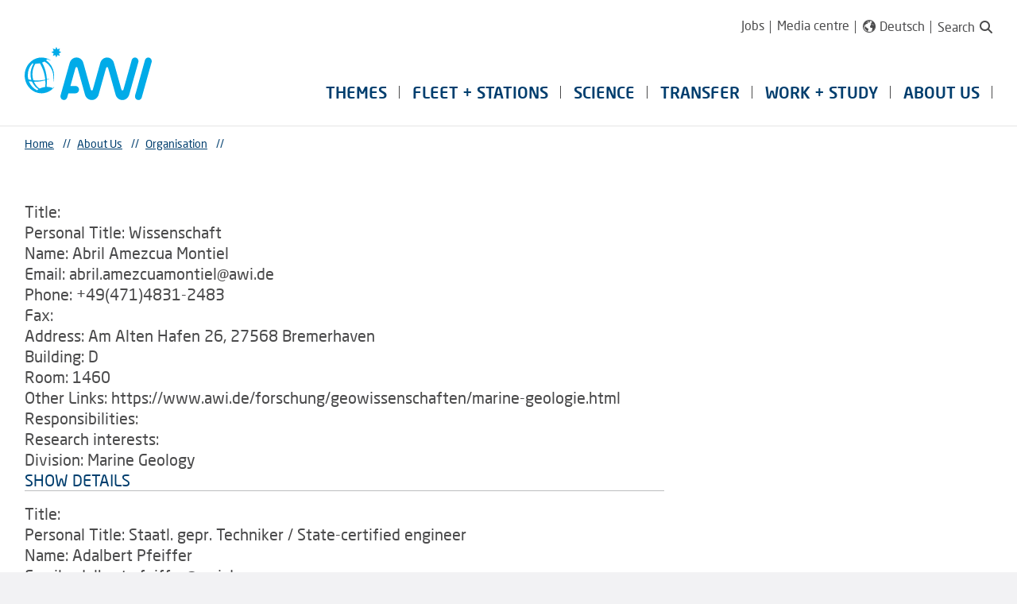

--- FILE ---
content_type: text/html;charset=utf-8
request_url: https://www.awi.de/en/about-us/organisation/staff.html?tx_awiemployees_employeeslist%5B%40widget_0%5D%5BcurrentPage%5D=72&cHash=bf6a2fe0d4575e715e35855ce46a0112
body_size: 51904
content:
<!DOCTYPE html>
<html lang="en">
<head>

<meta charset="utf-8">
<!-- 
	This website is powered by TYPO3 - inspiring people to share!
	TYPO3 is a free open source Content Management Framework initially created by Kasper Skaarhoj and licensed under GNU/GPL.
	TYPO3 is copyright 1998-2026 of Kasper Skaarhoj. Extensions are copyright of their respective owners.
	Information and contribution at https://typo3.org/
-->


<link rel="icon" href="/_assets/978631966794c5093250775de182779d/Images/AWI/favicon.ico" type="image/vnd.microsoft.icon">

<meta name="generator" content="TYPO3 CMS">
<meta name="robots" content="index,follow">
<meta name="twitter:card" content="summary">


<link rel="stylesheet" href="/typo3temp/assets/css/0d12f4ed27f75075f8791105dd2b3f94.css?1710427951" media="all">
<link rel="stylesheet" href="https://cdnjs.cloudflare.com/ajax/libs/OwlCarousel2/2.2.1/assets/owl.carousel.min.css" media="all">
<link rel="stylesheet" href="https://cdnjs.cloudflare.com/ajax/libs/OwlCarousel2/2.2.1/assets/owl.theme.default.min.css" media="all">
<link rel="stylesheet" href="/_assets/978631966794c5093250775de182779d/Build/Css/Main.css?1768910056" media="all">






<title>Employees - AWI</title><meta name="viewport" content="width=device-width,initial-scale=1,minimum-scale=1.0" />        <!-- Matomo -->
        <script>
          var _paq = window._paq = window._paq || [];
          /* tracker methods like "setCustomDimension" should be called before "trackPageView" */
          _paq.push(["setDoNotTrack", true]);
          _paq.push(["disableCookies"]);
          _paq.push(['trackPageView']);
          _paq.push(['enableLinkTracking']);
          (function() {
            var u="https://stats.awi.de/";
            _paq.push(['setTrackerUrl', u+'matomo.php']);
            _paq.push(['setSiteId', '1']);
            var d=document, g=d.createElement('script'), s=d.getElementsByTagName('script')[0];
            g.async=true; g.src=u+'matomo.js'; s.parentNode.insertBefore(g,s);
          })();
        </script>
        <!-- End Matomo Code --><link rel="alternate" type="application/rss+xml" title="Pressemitteilungen des Alfred-Wegener-Instituts" href="https://www.awi.de/en/pressreleases.rss" />
<link rel="canonical" href="https://www.awi.de/en/about-us/organisation/staff.html"/>

<link rel="alternate" hreflang="de" href="https://www.awi.de/ueber-uns/organisation/mitarbeiter.html"/>
<link rel="alternate" hreflang="en" href="https://www.awi.de/en/about-us/organisation/staff.html"/>
<link rel="alternate" hreflang="x-default" href="https://www.awi.de/ueber-uns/organisation/mitarbeiter.html"/>
</head>
<body>



<nav class="top-bar top-bar-vertical u-hide-desk" data-module="ActiveUrlClassSetter" data-activeclass="act" aria-label="Mobile Main">
	<section class="top-bar-section">
		<ul class="navgoco" data-plugin="navgoco">
			
				<li>
					<a href="/en/themes.html" target="_self">
						Themes
					</a>
					
				</li>
			
				<li>
					<a href="/en/fleet-stations.html" target="_self">
						Fleet + stations
					</a>
					
						
	<ul>
		
			<li>
				<a href="/en/fleet-stations/research-vessel-and-cutter.html" target="_self">
					Ships
				</a>
				
					
	<ul>
		
			<li>
				<a href="/en/fleet-stations/research-vessel-and-cutter/research-vessel-and-icebreaker-polarstern.html" target="_self">
					Research Vessel and Icebreaker Polarstern
				</a>
				
					
	<ul>
		
			<li>
				<a href="/en/fleet-stations/research-vessel-and-cutter/research-vessel-and-icebreaker-polarstern/chronicle.html" target="_self">
					Chronicle
				</a>
				
			</li>
		
	</ul>

				
			</li>
		
			<li>
				<a href="https://polarstern.awi.de/en/" target="_blank">
					New Polarstern
				</a>
				
			</li>
		
			<li>
				<a href="/en/fleet-stations/research-vessel-and-cutter/research-vessel-heincke.html" target="_self">
					Heincke
				</a>
				
			</li>
		
			<li>
				<a href="/en/fleet-stations/research-vessel-and-cutter/research-vessel-mya-ii.html" target="_self">
					Mya II
				</a>
				
			</li>
		
			<li>
				<a href="/en/fleet-stations/research-vessel-and-cutter/uthoern.html" target="_self">
					Uthörn
				</a>
				
			</li>
		
			<li>
				<a href="/en/fleet-stations/research-vessel-and-cutter/more-ships.html" target="_self">
					More Ships
				</a>
				
			</li>
		
	</ul>

				
			</li>
		
			<li>
				<a href="/en/fleet-stations/stations.html" target="_self">
					Stations
				</a>
				
					
	<ul>
		
			<li>
				<a href="/en/fleet-stations/stations/neumayer-station-iii.html" target="_self">
					Neumayer Station III
				</a>
				
					
	<ul>
		
			<li>
				<a href="/en/fleet-stations/stations/neumayer-station-iii/library-in-the-ice.html" target="_self">
					Library in the Ice
				</a>
				
			</li>
		
	</ul>

				
			</li>
		
			<li>
				<a href="/en/fleet-stations/stations/awipev-arctic-research-base.html" target="_self">
					AWIPEV Arctic Research Base
				</a>
				
			</li>
		
			<li>
				<a href="/en/fleet-stations/stations/kohnen-station.html" target="_self">
					Kohnen Station
				</a>
				
			</li>
		
			<li>
				<a href="/en/fleet-stations/stations/marine-stations-helgoland-and-sylt.html" target="_self">
					Marine Stations Helgoland and Sylt
				</a>
				
					
	<ul>
		
			<li>
				<a href="/en/fleet-stations/stations/marine-stations-helgoland-and-sylt/user-advisory-board.html" target="_self">
					User Advisory Board
				</a>
				
			</li>
		
			<li>
				<a href="/en/fleet-stations/stations/marine-stations-helgoland-and-sylt/research-vessels-and-scientific-diving.html" target="_self">
					Research Vessels and Scientific Diving
				</a>
				
			</li>
		
			<li>
				<a href="/en/fleet-stations/stations/marine-stations-helgoland-and-sylt/measuring-systems-and-data-flow.html" target="_self">
					Measuring Systems and Data Flow
				</a>
				
			</li>
		
			<li>
				<a href="/en/fleet-stations/stations/marine-stations-helgoland-and-sylt/long-term-observation.html" target="_self">
					Long-term Observation
				</a>
				
			</li>
		
			<li>
				<a href="/en/fleet-stations/stations/marine-stations-helgoland-and-sylt/guest-research-and-education.html" target="_self">
					Guest Research and Education
				</a>
				
					
	<ul>
		
			<li>
				<a href="/en/fleet-stations/stations/marine-stations-helgoland-and-sylt/guest-research-and-education/mesocosms.html" target="_self">
					Mesocosms
				</a>
				
			</li>
		
	</ul>

				
			</li>
		
	</ul>

				
			</li>
		
	</ul>

				
			</li>
		
			<li>
				<a href="/en/fleet-stations/aircraft/polar-5-6.html" target="_self">
					Aircraft
				</a>
				
					
	<ul>
		
			<li>
				<a href="/en/fleet-stations/aircraft/polar-5-6.html" target="_self">
					Polar 5 + 6
				</a>
				
			</li>
		
	</ul>

				
			</li>
		
			<li>
				<a href="/en/about-us/logistics/schedules.html" target="_self">
					Cruise
Planning
				</a>
				
			</li>
		
	</ul>

					
				</li>
			
				<li>
					<a href="/en/science.html" target="_self">
						Science
					</a>
					
						
	<ul>
		
			<li>
				<a href="/en/science/biosciences.html" target="_self">
					Biosciences
				</a>
				
					
	<ul>
		
			<li>
				<a href="/en/science/biosciences/benthic-ecology.html" target="_self">
					Benthic Ecology
				</a>
				
					
	<ul>
		
			<li>
				<a href="/en/science/biosciences/benthic-ecology/translate-to-english-team.html" target="_self">
					Our Team
				</a>
				
			</li>
		
			<li>
				<a href="/en/science/biosciences/benthic-ecology/coral-reefs.html" target="_self">
					Coral Reefs
				</a>
				
			</li>
		
			<li>
				<a href="/en/science/biosciences/benthic-ecology/research-at-the-filchner-outflow-system.html" target="_self">
					Research at the Filchner Outflow System
				</a>
				
					
	<ul>
		
			<li>
				<a href="/en/science/biosciences/benthic-ecology/research-at-the-filchner-outflow-system/translate-to-english-weddell-seal.html" target="_self">
					Weddell-seal
				</a>
				
			</li>
		
	</ul>

				
			</li>
		
			<li>
				<a href="/en/science/biosciences/benthic-ecology/glass-sponges.html" target="_self">
					Glass Sponges
				</a>
				
					
	<ul>
		
			<li>
				<a href="/en/science/biosciences/benthic-ecology/glass-sponges/spongescan.html" target="_self">
					SpongeScan
				</a>
				
			</li>
		
	</ul>

				
			</li>
		
			<li>
				<a href="/en/science/biosciences/benthic-ecology/critterbase.html" target="_self">
					CRITTERBASE
				</a>
				
			</li>
		
			<li>
				<a href="/en/science/biosciences/benthic-ecology/patagonian-benthos.html" target="_self">
					Patagonian benthos
				</a>
				
			</li>
		
			<li>
				<a href="/en/science/biosciences/benthic-ecology/north-sea-benthos.html" target="_self">
					North Sea Benthos
				</a>
				
					
	<ul>
		
			<li>
				<a href="/en/science/biosciences/benthic-ecology/nord-sea-benthos/orchestra.html" target="_self">
					ORCHESTRA
				</a>
				
			</li>
		
			<li>
				<a href="/en/science/biosciences/benthic-ecology/nord-sea-benthos/benthos-monitoring.html" target="_self">
					Benthos monitoring
				</a>
				
			</li>
		
			<li>
				<a href="/en/science/biosciences/benthic-ecology/nord-sea-benthos/long-term-series.html" target="_self">
					Long-term series
				</a>
				
			</li>
		
	</ul>

				
			</li>
		
			<li>
				<a href="/en/science/biosciences/benthic-ecology/ecosystem-modelling.html" target="_self">
					Ecosystem Modelling
				</a>
				
					
	<ul>
		
			<li>
				<a href="/en/science/biosciences/benthic-ecology/ecosystem-modelling/bemo.html" target="_self">
					BEMO
				</a>
				
			</li>
		
			<li>
				<a href="/en/science/biosciences/benthic-ecology/ecosystem-modelling/coastcarb.html" target="_self">
					CoastCarb
				</a>
				
			</li>
		
			<li>
				<a href="/en/science/biosciences/benthic-ecology/ecosystem-modelling/coastalrunoff.html" target="_self">
					CoastalRunoff
				</a>
				
			</li>
		
	</ul>

				
			</li>
		
			<li>
				<a href="/en/science/biosciences/benthic-ecology/biogeochemical-fluxes.html" target="_self">
					Biogeochemical fluxes
				</a>
				
					
	<ul>
		
			<li>
				<a href="/en/science/biosciences/benthic-ecology/biogeochemical-fluxes/apoc.html" target="_self">
					APOC
				</a>
				
			</li>
		
			<li>
				<a href="/en/science/biosciences/benthic-ecology/biogeochemical-fluxes/dynadeep.html" target="_self">
					DynaDeep
				</a>
				
			</li>
		
			<li>
				<a href="/en/science/biosciences/benthic-ecology/biogeochemical-fluxes/exc-receiver.html" target="_self">
					EXC Receiver
				</a>
				
			</li>
		
	</ul>

				
			</li>
		
			<li>
				<a href="/en/science/biosciences/benthic-ecology/rocky-shore-ecology.html" target="_self">
					Rocky Shore Ecology
				</a>
				
					
	<ul>
		
			<li>
				<a href="/en/science/biosciences/benthic-ecology/rocky-shore-ecology/kelprime.html" target="_self">
					KELPRIME
				</a>
				
			</li>
		
			<li>
				<a href="/en/science/biosciences/benthic-ecology/rocky-shore-ecology/oasis.html" target="_self">
					OASIS
				</a>
				
			</li>
		
			<li>
				<a href="/en/science/biosciences/benthic-ecology/rocky-shore-ecology/seakey.html" target="_self">
					SeaKey
				</a>
				
			</li>
		
	</ul>

				
			</li>
		
	</ul>

				
			</li>
		
			<li>
				<a href="/en/science/biosciences/integrative-ecophysiology.html" target="_self">
					Integrative Ecophysiology
				</a>
				
					
	<ul>
		
			<li>
				<a href="/en/science/biosciences/integrative-ecophysiology/translate-to-english-aktuelles.html" target="_self">
					News
				</a>
				
			</li>
		
			<li>
				<a href="/en/science/biosciences/integrative-ecophysiology/main-research-focus.html" target="_self">
					Main Research Focus
				</a>
				
					
	<ul>
		
			<li>
				<a href="/en/science/biosciences/integrative-ecophysiology/main-research-focus/translate-to-english-trophodynamics.html" target="_self">
					Trophodynamics
				</a>
				
			</li>
		
			<li>
				<a href="/en/science/biosciences/integrative-ecophysiology/main-research-focus/biophysics-nmr.html" target="_self">
					Biophysics (NMR)
				</a>
				
			</li>
		
			<li>
				<a href="/en/science/biosciences/integrative-ecophysiology/main-research-focus/molecular-physiology.html" target="_self">
					Molecular physiology
				</a>
				
			</li>
		
			<li>
				<a href="/en/science/biosciences/integrative-ecophysiology/main-research-focus/cellphysiology.html" target="_self">
					Cell physiology
				</a>
				
			</li>
		
			<li>
				<a href="/en/science/biosciences/integrative-ecophysiology/main-research-focus/physiology-of-early-life-stages.html" target="_self">
					Physiology of early life stages
				</a>
				
			</li>
		
	</ul>

				
			</li>
		
			<li>
				<a href="/en/science/biosciences/integrative-ecophysiology/team.html" target="_self">
					Team
				</a>
				
			</li>
		
	</ul>

				
			</li>
		
			<li>
				<a href="/en/science/biosciences/marine-biogeosciences.html" target="_self">
					Marine Biogeosciences
				</a>
				
					
	<ul>
		
			<li>
				<a href="/en/science/biosciences/marine-biogeoscience/team-1.html" target="_self">
					Research foci
				</a>
				
			</li>
		
			<li>
				<a href="/en/science/biosciences/marine-biogeoscience/team.html" target="_self">
					Team
				</a>
				
			</li>
		
			<li>
				<a href="/en/science/biosciences/marine-biogeosciences/tools.html" target="_self">
					Tools
				</a>
				
			</li>
		
			<li>
				<a href="/en/science/biosciences/marine-biogeoscience/translate-to-english-publikationen.html" target="_self">
					Publications
				</a>
				
			</li>
		
			<li>
				<a href="/en/science/biosciences/marine-biogeoscience/translate-to-english-projekte.html" target="_self">
					Projects
				</a>
				
			</li>
		
	</ul>

				
			</li>
		
			<li>
				<a href="/en/science/biosciences/sustainable-marine-bioeconomy.html" target="_self">
					Sustainable Marine Bioeconomy
				</a>
				
					
	<ul>
		
			<li>
				<a href="/en/science/special-groups/aquaculture/aquaculture-research.html" target="_self">
					Aquaculture research
				</a>
				
			</li>
		
			<li>
				<a href="/en/science/special-groups/bionic-lightweight-design.html" target="_self">
					Bionic Lightweight Design
				</a>
				
			</li>
		
			<li>
				<a href="/en/science/biosciences/sustainable-marine-bioeconomy/marine-algae-ecology-and-applications-research-group.html" target="_self">
					Marine Algae Ecology and Applications Research Group
				</a>
				
					
	<ul>
		
			<li>
				<a href="/en/science/biosciences/sustainable-marine-bioeconomy/marine-algae-ecology-and-applications-research-group/team.html" target="_self">
					Team
				</a>
				
			</li>
		
			<li>
				<a href="/en/science/biosciences/sustainable-marine-bioeconomy/marine-algae-ecology-and-applications-research-group/translate-to-english-projects.html" target="_self">
					Projects
				</a>
				
			</li>
		
			<li>
				<a href="/en/science/biosciences/sustainable-marine-bioeconomy/marine-algae-ecology-and-applications-research-group/translate-to-english-outreach.html" target="_self">
					Outreach
				</a>
				
			</li>
		
	</ul>

				
			</li>
		
			<li>
				<a href="/en/science/biosciences/translate-to-english-nachhaltige-marine-biooekonomie/translate-to-english-team.html" target="_self">
					Team
				</a>
				
			</li>
		
			<li>
				<a href="/en/science/biosciences/translate-to-english-nachhaltige-marine-biooekonomie/translate-to-english-aktuelles.html" target="_self">
					Latest news
				</a>
				
			</li>
		
	</ul>

				
			</li>
		
			<li>
				<a href="/en/science/biosciences/coastal-ecology.html" target="_self">
					Coastal Ecology
				</a>
				
					
	<ul>
		
			<li>
				<a href="/en/science/biosciences/coastal-ecology/working-groups.html" target="_self">
					Working Groups
				</a>
				
					
	<ul>
		
			<li>
				<a href="/en/science/biosciences/coastal-ecology/working-groups/wg-open-research-technology.html" target="_self">
					WG Open Research Technology
				</a>
				
			</li>
		
			<li>
				<a href="/en/science/biosciences/coastal-ecology/working-groups/coastal-geosciences.html" target="_self">
					WG Coastal Geosciences
				</a>
				
			</li>
		
			<li>
				<a href="/en/science/biosciences/coastal-ecology/working-groups/wg-ecosystem-analysis.html" target="_self">
					WG Ecosystem Analysis
				</a>
				
			</li>
		
			<li>
				<a href="/en/science/biosciences/coastal-ecology/working-groups/wg-long-term-ecology.html" target="_self">
					WG Long-term Ecology
				</a>
				
			</li>
		
			<li>
				<a href="/en/science/biosciences/coastal-ecology/working-groups/wg-coastal-dynamics-modelling.html" target="_self">
					WG Coastal dynamics modelling
				</a>
				
			</li>
		
			<li>
				<a href="/en/science/biosciences/coastal-ecology/working-groups/wg-community-evolutionary-ecology.html" target="_self">
					WG Community &amp; Evolutionary Ecology
				</a>
				
			</li>
		
	</ul>

				
			</li>
		
			<li>
				<a href="/en/science/biosciences/coastal-ecology/team.html" target="_self">
					Team
				</a>
				
			</li>
		
			<li>
				<a href="/en/about-us/sites/sylt/100-years-of-wadden-sea-station-sylt.html" target="_self">
					100 years of Wadden Sea Station
				</a>
				
			</li>
		
			<li>
				<a href="/en/about-us/sites/sylt/wadden-sea-station.html" target="_self">
					Wadden Sea Station
				</a>
				
			</li>
		
	</ul>

				
			</li>
		
			<li>
				<a href="/en/science/biosciences/shelf-sea-system-ecology.html" target="_self">
					Shelf Sea System Ecology
				</a>
				
					
	<ul>
		
			<li>
				<a href="/en/science/biosciences/shelf-sea-system-ecology/working-groups.html" target="_self">
					Working Groups
				</a>
				
					
	<ul>
		
			<li>
				<a href="/en/science/biosciences/shelf-sea-system-ecology/working-groups/translate-to-english-ag-oekophysiologie-der-invertebraten.html" target="_self">
					Ecophisiology of invertebrates
				</a>
				
			</li>
		
			<li>
				<a href="/en/science/biosciences/shelf-sea-system-ecology/working-groups/translate-to-english-ag-langzeitbeobachtungen-lto.html" target="_self">
					Long-term observations (LTO)
				</a>
				
			</li>
		
			<li>
				<a href="/en/science/special-groups/aquaculture/marine-aquaculture.html" target="_self">
					Marine Aquaculture
				</a>
				
			</li>
		
			<li>
				<a href="/en/science/biosciences/shelf-sea-system-ecology/working-groups/microbial-ecology.html" target="_self">
					Microbial Ecology
				</a>
				
			</li>
		
			<li>
				<a href="/en/science/biosciences/shelf-sea-system-ecology/working-groups/food-web.html" target="_self">
					Food Web
				</a>
				
			</li>
		
			<li>
				<a href="/en/science/biosciences/shelf-sea-system-ecology/main-research-focus/european-oyster.html" target="_self">
					Ecological restoration
				</a>
				
			</li>
		
	</ul>

				
			</li>
		
			<li>
				<a href="/en/science/biosciences/shelf-sea-system-ecology/team.html" target="_self">
					Team
				</a>
				
			</li>
		
			<li>
				<a href="/en/science/biosciences/shelf-sea-system-ecology/translate-to-english-lehre-und-ausbildung.html" target="_self">
					Teaching and Education
				</a>
				
			</li>
		
			<li>
				<a href="/en/about-us/sites/helgoland.html" target="_self">
					AWI Marine Station Helgoland
				</a>
				
			</li>
		
	</ul>

				
			</li>
		
			<li>
				<a href="/en/science/biosciences/ecological-chemistry.html" target="_self">
					Ecological Chemistry
				</a>
				
					
	<ul>
		
			<li>
				<a href="/en/science/biosciences/ecological-chemistry/translate-to-english-schwerpunkte.html" target="_self">
					Research topics
				</a>
				
					
	<ul>
		
			<li>
				<a href="/en/science/biosciences/ecological-chemistry/translate-to-english-schwerpunkte/translate-to-english-biological-carbon-pump.html" target="_self">
					Biological carbon pump
				</a>
				
			</li>
		
			<li>
				<a href="/en/science/biosciences/ecological-chemistry/translate-to-english-schwerpunkte/species-interactions.html" target="_self">
					Species interactions
				</a>
				
			</li>
		
			<li>
				<a href="/en/science/biosciences/ecological-chemistry/translate-to-english-schwerpunkte/chemical-ecology.html" target="_self">
					Chemical ecology
				</a>
				
			</li>
		
	</ul>

				
			</li>
		
			<li>
				<a href="/en/science/biosciences/ecological-chemistry/labs-competences.html" target="_self">
					Labs &amp; Competences
				</a>
				
					
	<ul>
		
			<li>
				<a href="/en/science/biosciences/ecological-chemistry/labs-competences/translate-to-english-antarktische-phytoplanktonoekologie-biochemie.html" target="_self">
					Antarctic phytoplankton ecology &amp; biogeochemistry
				</a>
				
			</li>
		
			<li>
				<a href="/en/science/biosciences/ecological-chemistry/labs-competences/marine-chemistry.html" target="_self">
					Marine Chemistry
				</a>
				
			</li>
		
			<li>
				<a href="/en/science/biosciences/ecological-chemistry/translate-to-english-labore-kompetenzen-1/biological-effects-of-marine-organisms.html" target="_self">
					Biological effects of marine organisms
				</a>
				
			</li>
		
			<li>
				<a href="/en/science/biosciences/ecological-chemistry/labs-competences/eco-evolutionary-genomics.html" target="_self">
					Eco-Evolutionary Genomics
				</a>
				
			</li>
		
			<li>
				<a href="/en/science/biosciences/ecological-chemistry/translate-to-english-labore-kompetenzen-1/translate-to-english-sekundaermetabolite-und-ihre-oekologische-bedeutung.html" target="_self">
					Secondary Metabolites
				</a>
				
			</li>
		
	</ul>

				
			</li>
		
			<li>
				<a href="/en/science/biosciences/ecological-chemistry/junior-research-group.html" target="_self">
					Junior Research Group
				</a>
				
			</li>
		
			<li>
				<a href="/en/science/biosciences/ecological-chemistry/team.html" target="_self">
					Team
				</a>
				
			</li>
		
			<li>
				<a href="/en/science/biosciences/ecological-chemistry/projects.html" target="_self">
					Projects
				</a>
				
			</li>
		
			<li>
				<a href="/en/science/biosciences/ecological-chemistry/expeditions.html" target="_self">
					Expeditions
				</a>
				
			</li>
		
			<li>
				<a href="/en/science/biosciences/ecological-chemistry/tools.html" target="_self">
					Tools
				</a>
				
			</li>
		
	</ul>

				
			</li>
		
			<li>
				<a href="/en/science/biosciences/polar-biological-oceanography.html" target="_self">
					Polar Biological Oceanography
				</a>
				
					
	<ul>
		
			<li>
				<a href="/en/science/biosciences/polar-biological-oceanography/main-research-focus.html" target="_self">
					Main Research Focus
				</a>
				
					
	<ul>
		
			<li>
				<a href="/en/science/biosciences/polar-biological-oceanography/main-research-focus/translate-to-english-marine-chronobiology.html" target="_self">
					Marine Chronobiology
				</a>
				
			</li>
		
			<li>
				<a href="/en/science/biosciences/polar-biological-oceanography/main-research-focus/hustedt-diatom-study-centre.html" target="_self">
					Hustedt Diatom Study Centre
				</a>
				
			</li>
		
			<li>
				<a href="/en/science/biosciences/polar-biological-oceanography/main-research-focus/applied-and-environmental-microbiology.html" target="_self">
					Applied and Environmental Microbiology
				</a>
				
			</li>
		
			<li>
				<a href="/en/science/biosciences/polar-biological-oceanography/main-research-focus/molecular-sea-ice-ecology.html" target="_self">
					Molecular Sea Ice Ecology
				</a>
				
			</li>
		
			<li>
				<a href="/en/science/biosciences/polar-biological-oceanography/main-research-focus/ecophysiology-of-pelagic-key-species.html" target="_self">
					Ecophysiology of pelagic key species
				</a>
				
			</li>
		
			<li>
				<a href="/en/science/biosciences/polar-biological-oceanography/main-research-focus/arctic-zooplankton.html" target="_self">
					Arctic Zooplankton
				</a>
				
			</li>
		
			<li>
				<a href="/en/science/biosciences/polar-biological-oceanography/main-research-focus/molecular-biodiversity-of-eukaryotic-microbes.html" target="_self">
					Molecular Biodiversity of Eukaryotic Microbes
				</a>
				
			</li>
		
			<li>
				<a href="/en/science/biosciences/polar-biological-oceanography/main-research-focus/arctic-plankton-ecology-and-related-sedimentary-flux.html" target="_self">
					Arctic plankton ecology and related sedimentary flux
				</a>
				
			</li>
		
	</ul>

				
			</li>
		
			<li>
				<a href="/en/science/biosciences/polar-biological-oceanography/team.html" target="_self">
					Team
				</a>
				
			</li>
		
			<li>
				<a href="/en/science/biosciences/polar-biological-oceanography/teachingoutreach.html" target="_self">
					Teaching&amp;Outreach
				</a>
				
			</li>
		
	</ul>

				
			</li>
		
			<li>
				<a href="/en/science/biosciences/deep-sea-ecology-and-technology.html" target="_self">
					Deep-Sea Ecology and Technology
				</a>
				
					
	<ul>
		
			<li>
				<a href="/en/science/biosciences/deep-sea-ecology-and-technology/team.html" target="_self">
					Team
				</a>
				
			</li>
		
			<li>
				<a href="/en/science/biosciences/deep-sea-ecology-and-technology/research.html" target="_self">
					Research
				</a>
				
					
	<ul>
		
			<li>
				<a href="/en/science/biosciences/deep-sea-ecology-and-technology/research/food-for-the-deep-sea.html" target="_self">
					Food for the deep sea
				</a>
				
			</li>
		
			<li>
				<a href="/en/science/biosciences/deep-sea-ecology-and-technology/research/microbial-communities-in-the-deep-sea.html" target="_self">
					Microbial communities in the deep sea
				</a>
				
			</li>
		
			<li>
				<a href="/en/science/biosciences/deep-sea-ecology-and-technology/research/higher-life-at-the-deep-seafloor.html" target="_self">
					Higher life at the deep seafloor
				</a>
				
			</li>
		
			<li>
				<a href="/en/science/biosciences/deep-sea-ecology-and-technology/research/experimental-work-at-the-deep-seafloor.html" target="_self">
					Experimental work at the deep seafloor
				</a>
				
			</li>
		
	</ul>

				
			</li>
		
			<li>
				<a href="/en/science/biosciences/deep-sea-ecology-and-technology/projects-/-cooperations.html" target="_self">
					Projects / Cooperations
				</a>
				
					
	<ul>
		
			<li>
				<a href="/en/science/biosciences/deep-sea-ecology-and-technology/projects-/-cooperations/eu-projekte.html" target="_self">
					EU-Projekte
				</a>
				
			</li>
		
			<li>
				<a href="/en/science/biosciences/deep-sea-ecology-and-technology/projects-/-cooperations/hgf-projects.html" target="_self">
					HGF-Projects
				</a>
				
			</li>
		
			<li>
				<a href="/en/science/biosciences/deep-sea-ecology-and-technology/projects-/-cooperations/esfri-projects.html" target="_self">
					ESFRI Projects
				</a>
				
			</li>
		
			<li>
				<a href="/en/science/biosciences/deep-sea-ecology-and-technology/projects-/-cooperations/bmbf-projects.html" target="_self">
					BMBF Projects
				</a>
				
			</li>
		
			<li>
				<a href="/en/science/biosciences/deep-sea-ecology-and-technology/projects-/-cooperations/further-projects.html" target="_self">
					Further Projects
				</a>
				
			</li>
		
	</ul>

				
			</li>
		
			<li>
				<a href="/en/science/biosciences/deep-sea-ecology-and-technology/technology.html" target="_self">
					Technology
				</a>
				
					
	<ul>
		
			<li>
				<a href="/en/science/biosciences/deep-sea-ecology-and-technology/technology/biogeochemical-sensors.html" target="_self">
					Biogeochemical Sensors
				</a>
				
			</li>
		
			<li>
				<a href="/en/science/biosciences/deep-sea-ecology-and-technology/technology/pressure-tank.html" target="_self">
					Pressure tank
				</a>
				
			</li>
		
			<li>
				<a href="/en/science/biosciences/deep-sea-ecology-and-technology/technology/foto/video-systems.html" target="_self">
					Foto/Video Systems
				</a>
				
			</li>
		
			<li>
				<a href="/en/science/biosciences/deep-sea-ecology-and-technology/technology/flying-drones.html" target="_self">
					Flying Drones
				</a>
				
			</li>
		
			<li>
				<a href="/en/science/biosciences/deep-sea-ecology-and-technology/technology/free-falling-systems.html" target="_self">
					Free-falling Systems
				</a>
				
			</li>
		
			<li>
				<a href="/en/science/biosciences/deep-sea-ecology-and-technology/technology/mobile-pelagic-systems.html" target="_self">
					Mobile pelagic Systems
				</a>
				
			</li>
		
			<li>
				<a href="/en/science/biosciences/deep-sea-ecology-and-technology/technology/autonomous-underwater-vehicle-sari.html" target="_self">
					Autonomous Underwater Vehicle SARI
				</a>
				
			</li>
		
			<li>
				<a href="/en/science/biosciences/deep-sea-ecology-and-technology/technology/mobile-benthic-systems.html" target="_self">
					Mobile benthic Systems
				</a>
				
			</li>
		
			<li>
				<a href="/en/science/biosciences/deep-sea-ecology-and-technology/technology/autonomous-crawler-nomad.html" target="_self">
					Autonomous Crawler NOMAD
				</a>
				
			</li>
		
			<li>
				<a href="/en/science/biosciences/deep-sea-ecology-and-technology/technology/sediment-samplers.html" target="_self">
					Sediment Samplers
				</a>
				
			</li>
		
			<li>
				<a href="/en/science/biosciences/deep-sea-ecology-and-technology/technology/moorings.html" target="_self">
					Moorings
				</a>
				
			</li>
		
			<li>
				<a href="/en/science/biosciences/deep-sea-ecology-and-technology/technology/water-sampler.html" target="_self">
					Water Sampler
				</a>
				
			</li>
		
	</ul>

				
			</li>
		
			<li>
				<a href="/en/science/biosciences/deep-sea-ecology-and-technology/observatories.html" target="_self">
					Observatories
				</a>
				
					
	<ul>
		
			<li>
				<a href="/en/science/biosciences/deep-sea-ecology-and-technology/observatories/lter-observatory-hausgarten.html" target="_self">
					LTER Observatory HAUSGARTEN
				</a>
				
			</li>
		
			<li>
				<a href="/en/science/biosciences/deep-sea-ecology-and-technology/observatories/fram-ocean-observing-system.html" target="_self">
					FRAM Ocean Observing System
				</a>
				
			</li>
		
	</ul>

				
			</li>
		
			<li>
				<a href="/en/science/biosciences/deep-sea-ecology-and-technology/publications.html" target="_self">
					Publications
				</a>
				
			</li>
		
			<li>
				<a href="/en/science/biosciences/deep-sea-ecology-and-technology/data.html" target="_self">
					Data
				</a>
				
			</li>
		
	</ul>

				
			</li>
		
	</ul>

				
			</li>
		
			<li>
				<a href="/en/science/geosciences.html" target="_self">
					Geosciences
				</a>
				
					
	<ul>
		
			<li>
				<a href="/en/science/geosciences/geophysics.html" target="_self">
					Geophysics
				</a>
				
					
	<ul>
		
			<li>
				<a href="/en/science/geosciences/geophysics/research-focus.html" target="_self">
					Research Focus
				</a>
				
					
	<ul>
		
			<li>
				<a href="/en/science/geosciences/geophysics/research-focus/formation-of-the-arctic-basin.html" target="_self">
					Formation of the Arctic Basin
				</a>
				
			</li>
		
			<li>
				<a href="/en/science/geosciences/geophysics/research-focus/north-atlantic-deepwater-and-its-precursors.html" target="_self">
					North Atlantic Deepwater and its precursors
				</a>
				
			</li>
		
			<li>
				<a href="/en/science/geosciences/geophysics/research-focus/gateways-of-the-southern-ocean.html" target="_self">
					Gateways of the Southern Ocean
				</a>
				
			</li>
		
			<li>
				<a href="/en/science/geosciences/geophysics/research-focus/transition-from-cretaceous-greenhouse-to-tertiary-icehouse.html" target="_self">
					Transition from Cretaceous Greenhouse to Tertiary Icehouse
				</a>
				
			</li>
		
			<li>
				<a href="/en/science/geosciences/geophysics/research-focus/development-and-dynamics-of-ice-sheets.html" target="_self">
					Development and dynamics of ice sheets
				</a>
				
			</li>
		
			<li>
				<a href="/en/science/geosciences/geophysics/research-focus/large-igneous-provinces.html" target="_self">
					Large Igneous Provinces
				</a>
				
			</li>
		
			<li>
				<a href="/en/science/geosciences/geophysics/research-focus/translate-to-english-meeresmikroseismik.html" target="_self">
					Oceanic microseisms
				</a>
				
			</li>
		
			<li>
				<a href="/en/science/geosciences/geophysics/research-focus/bathymetric-compilations.html" target="_self">
					Bathymetric compilations
				</a>
				
			</li>
		
			<li>
				<a href="/en/science/geosciences/geophysics/research-focus/observatories-long-term-measurements.html" target="_self">
					Observatories, long-term measurements
				</a>
				
			</li>
		
	</ul>

				
			</li>
		
			<li>
				<a href="/en/science/geosciences/geophysics/team.html" target="_self">
					Team
				</a>
				
			</li>
		
			<li>
				<a href="/en/science/geosciences/geophysics/methods-and-tools.html" target="_self">
					Methods and Tools
				</a>
				
					
	<ul>
		
			<li>
				<a href="/en/science/geosciences/geophysics/methods-and-tools/bathymetry.html" target="_self">
					Bathymetry
				</a>
				
			</li>
		
			<li>
				<a href="/en/science/geosciences/geophysics/methods-and-tools/multibeam.html" target="_self">
					Multibeam
				</a>
				
			</li>
		
			<li>
				<a href="/en/science/geosciences/geophysics/methods-and-tools/high-resolution-seismics.html" target="_self">
					High-resolution seismics
				</a>
				
			</li>
		
			<li>
				<a href="/en/science/geosciences/geophysics/methods-and-tools/sediment-echosounder.html" target="_self">
					Sediment echosounder
				</a>
				
			</li>
		
			<li>
				<a href="/en/science/geosciences/geophysics/methods-and-tools/reflection-seismology.html" target="_self">
					Reflection seismology
				</a>
				
			</li>
		
			<li>
				<a href="/en/science/geosciences/geophysics/methods-and-tools/streamer.html" target="_self">
					Streamer
				</a>
				
			</li>
		
			<li>
				<a href="/en/science/geosciences/geophysics/methods-and-tools/refraction-seismology.html" target="_self">
					Refraction seismology
				</a>
				
			</li>
		
			<li>
				<a href="/en/science/geosciences/geophysics/methods-and-tools/seismic-sources.html" target="_self">
					Seismic Sources
				</a>
				
			</li>
		
			<li>
				<a href="/en/science/geosciences/geophysics/methods-and-tools/passive-seismology.html" target="_self">
					Passive Seismology
				</a>
				
			</li>
		
			<li>
				<a href="/en/science/geosciences/geophysics/methods-and-tools/ocean-bottom-seismometer.html" target="_self">
					Ocean-bottom seismometer
				</a>
				
			</li>
		
			<li>
				<a href="/en/science/geosciences/geophysics/methods-and-tools/translate-to-english.html" target="_self">
					_
				</a>
				
			</li>
		
			<li>
				<a href="/en/science/geosciences/geophysics/methods-and-tools/seismic-land-stations.html" target="_self">
					Seismic land stations
				</a>
				
			</li>
		
			<li>
				<a href="/en/science/geosciences/geophysics/methods-and-tools/gravity-surveying.html" target="_self">
					Gravity Surveying
				</a>
				
			</li>
		
			<li>
				<a href="/en/science/geosciences/geophysics/methods-and-tools/gravimeters.html" target="_self">
					Gravimeters
				</a>
				
			</li>
		
			<li>
				<a href="/en/science/geosciences/geophysics/methods-and-tools/magnetic-surveying.html" target="_self">
					Magnetic surveying
				</a>
				
			</li>
		
			<li>
				<a href="/en/science/geosciences/geophysics/methods-and-tools/magnetometers.html" target="_self">
					Magnetometers
				</a>
				
			</li>
		
			<li>
				<a href="/en/science/geosciences/geophysics/methods-and-tools/physical-properties.html" target="_self">
					Physical properties
				</a>
				
			</li>
		
			<li>
				<a href="/en/science/geosciences/geophysics/methods-and-tools/mscl.html" target="_self">
					MSCL
				</a>
				
			</li>
		
	</ul>

				
			</li>
		
			<li>
				<a href="/en/science/geosciences/geophysics/expeditions.html" target="_self">
					Expeditions
				</a>
				
			</li>
		
	</ul>

				
			</li>
		
			<li>
				<a href="/en/science/geosciences/glaciology.html" target="_self">
					Glaciology
				</a>
				
					
	<ul>
		
			<li>
				<a href="/en/science/geosciences/glaciology/main-research-focus.html" target="_self">
					Main Research Focus
				</a>
				
					
	<ul>
		
			<li>
				<a href="/en/science/geosciences/glaciology/main-research-focus/field-glaciology.html" target="_self">
					Field Glaciology
				</a>
				
			</li>
		
			<li>
				<a href="/en/science/geosciences/glaciology/main-research-focus/mass-balance-studies.html" target="_self">
					Mass balance studies
				</a>
				
			</li>
		
			<li>
				<a href="/en/science/geosciences/glaciology/main-research-focus/ice-sheet-modelling.html" target="_self">
					Ice Sheet Modelling
				</a>
				
			</li>
		
			<li>
				<a href="/en/science/geosciences/glaciology/main-research-focus/remote-sensing.html" target="_self">
					Remote sensing
				</a>
				
			</li>
		
	</ul>

				
			</li>
		
			<li>
				<a href="/en/science/geosciences/glaciology/tools.html" target="_self">
					Tools
				</a>
				
					
	<ul>
		
			<li>
				<a href="/en/science/geosciences/glaciology/tools/icect.html" target="_self">
					IceCT
				</a>
				
			</li>
		
			<li>
				<a href="/en/science/geosciences/glaciology/tools/ice-core-laboratories.html" target="_self">
					Ice core laboratories
				</a>
				
			</li>
		
			<li>
				<a href="/en/science/geosciences/glaciology/tools/fabric-analyser.html" target="_self">
					Fabric Analyser
				</a>
				
			</li>
		
			<li>
				<a href="/en/science/geosciences/glaciology/tools/remote-sensing.html" target="_self">
					Remote Sensing
				</a>
				
			</li>
		
			<li>
				<a href="/en/science/geosciences/glaciology/tools/microstructure-mapping.html" target="_self">
					Microstructure Mapping
				</a>
				
			</li>
		
			<li>
				<a href="/en/science/geosciences/glaciology/tools/numerical-modelling.html" target="_self">
					Numerical Modelling
				</a>
				
			</li>
		
			<li>
				<a href="/en/science/geosciences/glaciology/tools/radar.html" target="_self">
					Radar
				</a>
				
			</li>
		
			<li>
				<a href="/en/science/geosciences/glaciology/tools/raman-spectroscopy.html" target="_self">
					Raman Spectroscopy
				</a>
				
			</li>
		
			<li>
				<a href="/en/science/geosciences/glaciology/tools/seismics.html" target="_self">
					Seismics
				</a>
				
			</li>
		
			<li>
				<a href="/en/forschung/forschungsinfrastruktur/labore/stabile-isotopenlabor-bremerhaven/laboratory-work-in-glaciology.html" target="_self">
					Stable Isotope Facility
				</a>
				
			</li>
		
	</ul>

				
			</li>
		
			<li>
				<a href="/en/science/geosciences/glaciology/education-and-teaching.html" target="_self">
					Education and Teaching
				</a>
				
			</li>
		
			<li>
				<a href="/en/science/geosciences/glaciology/team.html" target="_self">
					Team
				</a>
				
					
	<ul>
		
			<li>
				<a href="/en/science/geosciences/glaciology/team/alumni.html" target="_self">
					Alumni
				</a>
				
			</li>
		
	</ul>

				
			</li>
		
			<li>
				<a href="/en/science/geosciences/glaciology/field-campaigns.html" target="_self">
					Field campaigns
				</a>
				
			</li>
		
			<li>
				<a href="/en/science/geosciences/glaciology/projects.html" target="_self">
					Projects
				</a>
				
			</li>
		
			<li>
				<a href="/en/science/geosciences/glaciology/awards.html" target="_self">
					Awards
				</a>
				
			</li>
		
	</ul>

				
			</li>
		
			<li>
				<a href="/en/science/geosciences/permafrost-research.html" target="_self">
					Permafrost Research
				</a>
				
					
	<ul>
		
			<li>
				<a href="/en/science/geosciences/permafrost-research/research-focus.html" target="_self">
					Research Focus
				</a>
				
					
	<ul>
		
			<li>
				<a href="/en/science/geosciences/permafrost-research/research-focus/permafrost-modelling.html" target="_self">
					Permafrost Modelling
				</a>
				
			</li>
		
			<li>
				<a href="/en/science/geosciences/permafrost-research/research-focus/permafrost-coasts.html" target="_self">
					Permafrost Coasts
				</a>
				
			</li>
		
			<li>
				<a href="/en/science/geosciences/permafrost-research/research-focus/energy-and-waterbalance.html" target="_self">
					Energy and Waterfluxes
				</a>
				
			</li>
		
			<li>
				<a href="/en/science/geosciences/permafrost-research/research-focus/permafrost-remote-sensing.html" target="_self">
					Permafrost Remote Sensing
				</a>
				
			</li>
		
			<li>
				<a href="/en/science/geosciences/permafrost-research/research-focus/permafrost-biogeochemistry.html" target="_self">
					Permafrost Biogeochemistry
				</a>
				
			</li>
		
			<li>
				<a href="/en/science/geosciences/permafrost-research/research-focus/permafrost-region-greenhouse-gases.html" target="_self">
					Permafrost Region Greenhouse Gases
				</a>
				
			</li>
		
			<li>
				<a href="/en/science/geosciences/permafrost-research/research-focus/submarine-permafrost.html" target="_self">
					Submarine Permafrost
				</a>
				
			</li>
		
			<li>
				<a href="/en/science/geosciences/permafrost-research/research-focus/permafrost-archives.html" target="_self">
					Permafrost Archives
				</a>
				
			</li>
		
			<li>
				<a href="/en/science/geosciences/permafrost-research/research-focus/permafrost-outreach.html" target="_self">
					Permafrost Outreach
				</a>
				
			</li>
		
	</ul>

				
			</li>
		
			<li>
				<a href="/en/science/geosciences/permafrost-research/team.html" target="_self">
					Team
				</a>
				
			</li>
		
			<li>
				<a href="/en/science/geosciences/permafrost-research/teaching-and-education.html" target="_self">
					Teaching and Education
				</a>
				
			</li>
		
			<li>
				<a href="/en/science/geosciences/permafrost-research/labs.html" target="_self">
					Labs
				</a>
				
			</li>
		
			<li>
				<a href="/en/science/geosciences/permafrost-research/projects.html" target="_self">
					Projects
				</a>
				
					
	<ul>
		
			<li>
				<a href="/en/science/geosciences/permafrost-research/projects/illuq.html" target="_self">
					ILLUQ
				</a>
				
			</li>
		
			<li>
				<a href="/en/science/geosciences/permafrost-research/projects/thinice.html" target="_self">
					ThinIce
				</a>
				
			</li>
		
			<li>
				<a href="/en/science/geosciences/permafrost-research/projects/moment.html" target="_self">
					MOMENT
				</a>
				
			</li>
		
			<li>
				<a href="/en/science/geosciences/permafrost-research/projects/flo-char.html" target="_self">
					FLO CHAR
				</a>
				
			</li>
		
			<li>
				<a href="/en/science/geosciences/permafrost-research/projects/heibrids.html" target="_self">
					HEIBRiDS
				</a>
				
			</li>
		
			<li>
				<a href="/en/science/geosciences/permafrost-research/projects/common-grounds-permafrost-sonification.html" target="_self">
					Common Grounds – Permafrost Sonification
				</a>
				
			</li>
		
			<li>
				<a href="/en/science/geosciences/permafrost-research/projects/permafrost-thaw.html" target="_self">
					Permafrost Thaw
				</a>
				
			</li>
		
			<li>
				<a href="/en/science/geosciences/permafrost-research/projects/yedoma-permafrost-landscapes.html" target="_self">
					Yedoma Permafrost Landscapes
				</a>
				
			</li>
		
			<li>
				<a href="/en/science/geosciences/permafrost-research/projects/undercovereisagenten.html" target="_self">
					UndercoverEisAgenten
				</a>
				
			</li>
		
			<li>
				<a href="/en/science/geosciences/permafrost-research/projects/cacoon.html" target="_self">
					CACOON
				</a>
				
			</li>
		
			<li>
				<a href="/en/science/geosciences/permafrost-research/projects/moses.html" target="_self">
					MOSES
				</a>
				
			</li>
		
			<li>
				<a href="/en/science/geosciences/permafrost-research/projects/nunataryuk.html" target="_self">
					Nunataryuk
				</a>
				
			</li>
		
			<li>
				<a href="http://https://arcticcoast.info" target="_blank">
					ACD
				</a>
				
			</li>
		
			<li>
				<a href="/en/science/geosciences/permafrost-research/projects/gtn-p.html" target="_self">
					GTN-P
				</a>
				
			</li>
		
			<li>
				<a href="/en/science/geosciences/permafrost-research/projects/lake-e.html" target="_self">
					Lake E
				</a>
				
			</li>
		
	</ul>

				
			</li>
		
			<li>
				<a href="/en/science/geosciences/permafrost-research/conferences.html" target="_self">
					Conferences
				</a>
				
					
	<ul>
		
			<li>
				<a href="/en/science/geosciences/permafrost-research/conferences/dach-permafrost-conference.html" target="_self">
					DACH Permafrost Conference
				</a>
				
			</li>
		
			<li>
				<a href="/en/science/geosciences/permafrost-research/conferences/icop-2016.html" target="_self">
					ICOP 2016
				</a>
				
			</li>
		
			<li>
				<a href="/en/science/geosciences/permafrost-research/conferences/eucop-ii-2005.html" target="_self">
					EUCOP II 2005
				</a>
				
			</li>
		
			<li>
				<a href="/en/science/geosciences/permafrost-research/conferences/icrss.html" target="_self">
					ICRSS
				</a>
				
			</li>
		
			<li>
				<a href="/en/science/geosciences/permafrost-research/conferences/international-symposium-20-years-of-lena-expeditions.html" target="_self">
					International Symposium 20 Years of Lena Expeditions
				</a>
				
			</li>
		
	</ul>

				
			</li>
		
	</ul>

				
			</li>
		
			<li>
				<a href="/en/science/geosciences/polar-terrestrial-environmental-systems.html" target="_self">
					Polar Terrestrial Environmental Systems
				</a>
				
					
	<ul>
		
			<li>
				<a href="/en/science/geosciences/polar-terrestrial-environmental-systems/research-foci.html" target="_self">
					Research Foci
				</a>
				
					
	<ul>
		
			<li>
				<a href="/en/science/geosciences/polar-terrestrial-environmental-systems/research-foci/earth-system-diagnostics.html" target="_self">
					Earth System Diagnostics
				</a>
				
			</li>
		
			<li>
				<a href="/en/science/geosciences/polar-terrestrial-environmental-systems/research-foci/high-latitude-biodiversity.html" target="_self">
					High-latitude Biodiversity
				</a>
				
			</li>
		
			<li>
				<a href="/en/science/geosciences/polar-terrestrial-environmental-systems/research-foci/arctic-lake-system-dynamics.html" target="_self">
					Polar Ecology and Health
				</a>
				
			</li>
		
			<li>
				<a href="/en/science/geosciences/polar-terrestrial-environmental-systems/research-foci/high-latitude-vegetation-change.html" target="_self">
					High-latitude Vegetation Change
				</a>
				
			</li>
		
			<li>
				<a href="/en/science/geosciences/polar-terrestrial-environmental-systems/research-foci/past-climate-change.html" target="_self">
					Past Climate Change
				</a>
				
			</li>
		
			<li>
				<a href="/en/science/geosciences/polar-terrestrial-environmental-systems/research-foci/earth-system-complexity.html" target="_self">
					Earth System Complexity
				</a>
				
			</li>
		
	</ul>

				
			</li>
		
			<li>
				<a href="/en/science/geosciences/polar-terrestrial-environmental-systems/staff.html" target="_self">
					Staff
				</a>
				
			</li>
		
			<li>
				<a href="/en/science/geosciences/polar-terrestrial-environmental-systems/labs-and-methods.html" target="_self">
					Labs and Methods
				</a>
				
					
	<ul>
		
			<li>
				<a href="/en/science/geosciences/polar-terrestrial-environmental-systems/labs-and-methods/paleogenetic-lab.html" target="_self">
					Palaeogenetics Lab
				</a>
				
			</li>
		
			<li>
				<a href="/en/science/geosciences/polar-terrestrial-environmental-systems/labs-and-methods/stable-isotopes-lab.html" target="_self">
					Stable Isotopes Lab
				</a>
				
			</li>
		
			<li>
				<a href="/en/science/geosciences/polar-terrestrial-environmental-systems/labs-and-methods/micropaleontology-lab.html" target="_self">
					Micropaleontology Lab
				</a>
				
			</li>
		
			<li>
				<a href="/en/science/geosciences/polar-terrestrial-environmental-systems/labs-and-methods/methods-for-arctic-lake-research.html" target="_self">
					Methods for Arctic Lake Research
				</a>
				
			</li>
		
			<li>
				<a href="/en/science/geosciences/polar-terrestrial-environmental-systems/labs-and-methods/methods-for-arctic-vegetation-analysis.html" target="_self">
					Methods for Arctic Vegetation Analysis
				</a>
				
			</li>
		
			<li>
				<a href="/en/science/geosciences/polar-terrestrial-environmental-systems/labs-and-methods/remote-sensing-methods.html" target="_self">
					Remote Sensing Methods
				</a>
				
			</li>
		
			<li>
				<a href="/en/science/geosciences/polar-terrestrial-environmental-systems/labs-and-methods/model-development.html" target="_self">
					Model development
				</a>
				
			</li>
		
	</ul>

				
			</li>
		
			<li>
				<a href="/en/science/geosciences/polar-terrestrial-environmental-systems/teaching-and-education.html" target="_self">
					Teaching and Education
				</a>
				
			</li>
		
			<li>
				<a href="/en/science/geosciences/polar-terrestrial-environmental-systems/projects.html" target="_self">
					Projects
				</a>
				
			</li>
		
	</ul>

				
			</li>
		
			<li>
				<a href="/en/science/geosciences/marine-geochemistry.html" target="_self">
					Marine Geochemistry
				</a>
				
					
	<ul>
		
			<li>
				<a href="/en/science/geosciences/marine-geochemistry/overarching-themes.html" target="_self">
					Overarching themes
				</a>
				
			</li>
		
			<li>
				<a href="/en/science/geosciences/marine-geochemistry/research-themes.html" target="_self">
					Research themes
				</a>
				
					
	<ul>
		
			<li>
				<a href="/en/science/geosciences/marine-geochemistry/research-themes/particle-fluxes.html" target="_self">
					Particle fluxes
				</a>
				
			</li>
		
			<li>
				<a href="/en/science/geosciences/marine-geochemistry/research-themes/climate-relevant-gases.html" target="_self">
					Climate relevant gases
				</a>
				
			</li>
		
			<li>
				<a href="/en/science/geosciences/marine-geochemistry/research-themes/solute-fluxes.html" target="_self">
					Solute fluxes
				</a>
				
			</li>
		
			<li>
				<a href="/en/science/geosciences/marine-geochemistry/research-themes/biogeochemical-processes.html" target="_self">
					Biogeochemical processes
				</a>
				
			</li>
		
			<li>
				<a href="/en/science/geosciences/marine-geochemistry/research-themes/translate-to-english-alter-und-herkunft-von-sedimentbestandteilen.html" target="_self">
					Age and origin of sedimentary components
				</a>
				
			</li>
		
			<li>
				<a href="/en/science/geosciences/marine-geochemistry/research-themes/validation-and-application-of-paleoenvironmental-proxies.html" target="_self">
					Validation and application of paleoenvironmental proxies
				</a>
				
			</li>
		
			<li>
				<a href="/en/science/geosciences/marine-geochemistry/research-themes/development-of-in-situ-sampling-and-analytical-equipment.html" target="_self">
					Development of in situ sampling and analytical equipment
				</a>
				
			</li>
		
			<li>
				<a href="/en/science/geosciences/marine-geochemistry/research-themes/early-diagenetic-overprint.html" target="_self">
					Early diagenetic overprint
				</a>
				
			</li>
		
	</ul>

				
			</li>
		
			<li>
				<a href="/en/science/geosciences/marine-geochemistry/team.html" target="_self">
					Team
				</a>
				
			</li>
		
			<li>
				<a href="/en/science/geosciences/marine-geochemistry/teaching-education.html" target="_self">
					Teaching &amp; Education
				</a>
				
			</li>
		
			<li>
				<a href="/en/science/geosciences/marine-geochemistry/projects-1.html" target="_self">
					Projects
				</a>
				
			</li>
		
			<li>
				<a href="/en/science/geosciences/marine-geochemistry/micadas.html" target="_self">
					MICADAS
				</a>
				
					
	<ul>
		
			<li>
				<a href="/en/science/geosciences/marine-geochemistry/micadas/technology.html" target="_self">
					Technology
				</a>
				
			</li>
		
			<li>
				<a href="/en/science/geosciences/marine-geochemistry/micadas/sample-processing.html" target="_self">
					Sample processing
				</a>
				
			</li>
		
	</ul>

				
			</li>
		
			<li>
				<a href="/en/science/geosciences/marine-geochemistry/tools.html" target="_self">
					Tools
				</a>
				
					
	<ul>
		
			<li>
				<a href="/en/science/geosciences/marine-geochemistry/tools/equipment.html" target="_self">
					Equipment
				</a>
				
			</li>
		
			<li>
				<a href="/en/science/geosciences/marine-geochemistry/tools/sampling-equipment.html" target="_self">
					Sampling equipment
				</a>
				
			</li>
		
			<li>
				<a href="/en/science/geosciences/marine-geochemistry/tools/methods.html" target="_self">
					Methods
				</a>
				
			</li>
		
			<li>
				<a href="/en/science/geosciences/marine-geochemistry/tools/expeditions.html" target="_self">
					Expeditions
				</a>
				
			</li>
		
	</ul>

				
			</li>
		
	</ul>

				
			</li>
		
			<li>
				<a href="/en/science/geosciences/marine-geology.html" target="_self">
					Marine Geology
				</a>
				
					
	<ul>
		
			<li>
				<a href="/en/science/geosciences/marine-geology/translate-to-english-highlights.html" target="_self">
					Highlights
				</a>
				
			</li>
		
			<li>
				<a href="/en/science/geosciences/marine-geology/main-research-focus.html" target="_self">
					Main Research Focus
				</a>
				
			</li>
		
			<li>
				<a href="/en/science/geosciences/marine-geology/translate-to-english-team-neu-1.html" target="_self">
					Team
				</a>
				
			</li>
		
			<li>
				<a href="/en/science/geosciences/marine-geology/tools.html" target="_self">
					Tools
				</a>
				
			</li>
		
			<li>
				<a href="/en/science/geosciences/marine-geology/tools/facilities/stable-iso-1.html" target="_self">
					Isotope Facility Bremerhaven
				</a>
				
			</li>
		
			<li>
				<a href="/en/science/geosciences/marine-geology/projects.html" target="_self">
					Projects
				</a>
				
			</li>
		
			<li>
				<a href="/en/science/geosciences/marine-geology/teaching-education.html" target="_self">
					Teaching &amp; Education
				</a>
				
			</li>
		
	</ul>

				
			</li>
		
	</ul>

				
			</li>
		
			<li>
				<a href="/en/science/climate-sciences.html" target="_self">
					Climate Sciences
				</a>
				
					
	<ul>
		
			<li>
				<a href="/en/science/climate-sciences/climate-dynamics.html" target="_self">
					Climate Dynamics
				</a>
				
					
	<ul>
		
			<li>
				<a href="/en/science/climate-sciences/climate-dynamics/translate-to-english-publikationen.html" target="_self">
					Publications
				</a>
				
			</li>
		
			<li>
				<a href="/en/science/climate-sciences/climate-dynamics/research.html" target="_self">
					Research
				</a>
				
			</li>
		
			<li>
				<a href="/en/science/climate-sciences/climate-dynamics/projects.html" target="_self">
					Projects
				</a>
				
			</li>
		
			<li>
				<a href="/en/science/climate-sciences/climate-dynamics/education.html" target="_self">
					Education
				</a>
				
			</li>
		
			<li>
				<a href="/en/science/climate-sciences/climate-dynamics/outreach.html" target="_self">
					Knowledge Transfer
				</a>
				
			</li>
		
			<li>
				<a href="/en/science/climate-sciences/climate-dynamics/team.html" target="_self">
					Team
				</a>
				
			</li>
		
	</ul>

				
			</li>
		
			<li>
				<a href="/en/science/climate-sciences/paleoclimate-dynamics.html" target="_self">
					Paleoclimate Dynamics
				</a>
				
					
	<ul>
		
			<li>
				<a href="/en/science/climate-sciences/paleoclimate-dynamics/research-focus.html" target="_self">
					Research Focus
				</a>
				
			</li>
		
			<li>
				<a href="/en/science/climate-sciences/paleoclimate-dynamics/tools.html" target="_self">
					Tools
				</a>
				
			</li>
		
			<li>
				<a href="/en/science/climate-sciences/paleoclimate-dynamics/projects.html" target="_self">
					Projects
				</a>
				
			</li>
		
			<li>
				<a href="/en/science/climate-sciences/paleoclimate-dynamics/publications.html" target="_self">
					Publications
				</a>
				
			</li>
		
			<li>
				<a href="/en/science/climate-sciences/paleoclimate-dynamics/teachingoutreach.html" target="_self">
					Teaching&amp;Outreach
				</a>
				
			</li>
		
			<li>
				<a href="/en/science/climate-sciences/paleoclimate-dynamics/team.html" target="_self">
					Team
				</a>
				
			</li>
		
			<li>
				<a href="/en/science/climate-sciences/paleoclimate-dynamics/heinrich-award.html" target="_self">
					Heinrich Award
				</a>
				
			</li>
		
			<li>
				<a href="/en/science/climate-sciences/paleoclimate-dynamics/behind-the-science.html" target="_self">
					Behind the Science
				</a>
				
			</li>
		
	</ul>

				
			</li>
		
			<li>
				<a href="/en/science/climate-sciences/atmospheric-physics.html" target="_self">
					Atmospheric Physics
				</a>
				
					
	<ul>
		
			<li>
				<a href="/en/science/climate-sciences/atmospheric-physics/research-foci.html" target="_self">
					Research Foci
				</a>
				
					
	<ul>
		
			<li>
				<a href="/en/science/climate-sciences/atmospheric-physics/climate-modelling.html" target="_self">
					CIimate Modelling
				</a>
				
			</li>
		
			<li>
				<a href="/en/science/climate-sciences/atmospheric-physics/polar-meteorology.html" target="_self">
					Polar Meteorology
				</a>
				
			</li>
		
			<li>
				<a href="/en/science/climate-sciences/atmospheric-physics/aerosols-clouds.html" target="_self">
					Aerosols &amp; Clouds
				</a>
				
			</li>
		
			<li>
				<a href="/en/science/climate-sciences/atmospheric-physics/chemistry-ozone.html" target="_self">
					Atmospheric Chemistry
				</a>
				
			</li>
		
	</ul>

				
			</li>
		
			<li>
				<a href="/en/science/climate-sciences/atmospheric-physics/team.html" target="_self">
					Team
				</a>
				
			</li>
		
			<li>
				<a href="https://www.awi.de/en/science/junior-groups/a3m-transform.html" target="_blank">
					Junior Group
				</a>
				
			</li>
		
			<li>
				<a href="/en/science/climate-sciences/atmospheric-physics/projects.html" target="_self">
					Projects
				</a>
				
					
	<ul>
		
			<li>
				<a href="/en/science/climate-sciences/atmospheric-physics/projects/awipev.html" target="_self">
					@AWIPEV
				</a>
				
			</li>
		
			<li>
				<a href="/en/science/climate-sciences/atmospheric-physics/projects/charter.html" target="_self">
					CHARTER
				</a>
				
			</li>
		
			<li>
				<a href="http://www.ac3-tr.de/" target="_blank">
					(AC)3
				</a>
				
			</li>
		
			<li>
				<a href="http://www.climate-cryosphere.org/activities/targeted/polar-cordex/arctic" target="_blank">
					CliC Arctic CORDEX
				</a>
				
			</li>
		
			<li>
				<a href="/en/science/climate-sciences/atmospheric-physics/projects/crices.html" target="_self">
					CRiceS
				</a>
				
			</li>
		
			<li>
				<a href="http://www.mosaic-expedition.org/" target="_blank">
					MOSAiC
				</a>
				
			</li>
		
			<li>
				<a href="/en/science/climate-sciences/atmospheric-physics/projects/polarres.html" target="_self">
					PolarRes
				</a>
				
			</li>
		
			<li>
				<a href="/en/science/climate-sciences/atmospheric-physics/projects/quarccs.html" target="_self">
					QUARCCS
				</a>
				
			</li>
		
			<li>
				<a href="/en/science/climate-sciences/atmospheric-physics/projects/polex.html" target="_self">
					POLEX
				</a>
				
			</li>
		
			<li>
				<a href="http://www.stratoclim.org" target="_blank">
					StratoClim
				</a>
				
			</li>
		
			<li>
				<a href="/en/science/climate-sciences/atmospheric-physics/projects/synopsys.html" target="_self">
					SynopSys
				</a>
				
			</li>
		
			<li>
				<a href="http://http:///www.reklim.de/en/topics/topic-1/" target="_blank">
					REKLIM
				</a>
				
			</li>
		
	</ul>

				
			</li>
		
			<li>
				<a href="/en/science/climate-sciences/atmospheric-physics/publications.html" target="_self">
					Publications
				</a>
				
			</li>
		
	</ul>

				
			</li>
		
			<li>
				<a href="/en/science/climate-sciences/physical-oceanography.html" target="_self">
					Physical Oceanography
				</a>
				
					
	<ul>
		
			<li>
				<a href="/en/science/climate-sciences/physical-oceanography/main-research-focus.html" target="_self">
					Main Research Topics
				</a>
				
					
	<ul>
		
			<li>
				<a href="/en/science/climate-sciences/physical-oceanography/main-research-focus/circulation-in-the-arctic-ocean-and-the-nordic-seas.html" target="_self">
					Circulation in the Arctic Ocean and the Nordic Seas
				</a>
				
			</li>
		
			<li>
				<a href="/en/science/climate-sciences/physical-oceanography/main-research-focus/southern-ocean-overturning-circulation.html" target="_self">
					Southern Ocean - Overturning Circulation
				</a>
				
			</li>
		
			<li>
				<a href="/en/science/climate-sciences/physical-oceanography/main-research-focus/ocean-ice-shelf-interaction.html" target="_self">
					Ocean-Ice Shelf Interaction
				</a>
				
			</li>
		
			<li>
				<a href="/en/science/junior-groups/so-clim.html" target="_self">
					Southern Ocean climate interactions (SO-Klim)
				</a>
				
			</li>
		
			<li>
				<a href="/en/science/climate-sciences/physical-oceanography/main-research-focus/ocean-acoustics-group.html" target="_self">
					Ocean Acoustics Group - AWI OZA
				</a>
				
			</li>
		
			<li>
				<a href="/en/science/climate-sciences/physical-oceanography/main-research-focus/ocean-optics.html" target="_self">
					Ocean Optics
				</a>
				
			</li>
		
	</ul>

				
			</li>
		
			<li>
				<a href="/en/science/climate-sciences/physical-oceanography/team.html" target="_self">
					Team
				</a>
				
			</li>
		
			<li>
				<a href="/en/science/climate-sciences/physical-oceanography/projects.html" target="_self">
					Projects
				</a>
				
					
	<ul>
		
			<li>
				<a href="/en/science/climate-sciences/physical-oceanography/projects/translate-to-english-mosaic.html" target="_self">
					MOSAiC
				</a>
				
			</li>
		
			<li>
				<a href="/en/science/climate-sciences/physical-oceanography/projects/mido.html" target="_self">
					MIDO
				</a>
				
			</li>
		
			<li>
				<a href="/en/science/climate-sciences/physical-oceanography/projects/race.html" target="_self">
					RACE
				</a>
				
			</li>
		
			<li>
				<a href="/en/science/climate-sciences/physical-oceanography/projects/arcgate.html" target="_self">
					ARCGATE
				</a>
				
			</li>
		
			<li>
				<a href="/en/science/climate-sciences/physical-oceanography/projects/fisp.html" target="_self">
					FISP
				</a>
				
			</li>
		
			<li>
				<a href="/en/science/climate-sciences/physical-oceanography/projects/translate-to-english-groce.html" target="_self">
					GROCE
				</a>
				
			</li>
		
			<li>
				<a href="/en/science/climate-sciences/physical-oceanography/projects/udash.html" target="_self">
					UDASH
				</a>
				
			</li>
		
			<li>
				<a href="/en/science/biosciences/deep-sea-ecology-and-technology/observatories/fram-ocean-observing-system.html" target="_self">
					FRAM
				</a>
				
			</li>
		
			<li>
				<a href="/en/science/climate-sciences/physical-oceanography/main-research-focus/ocean-optics.html" target="_self">
					Phytooptics
				</a>
				
			</li>
		
	</ul>

				
			</li>
		
			<li>
				<a href="/en/science/climate-sciences/physical-oceanography/instruments.html" target="_self">
					Instruments and Methods
				</a>
				
					
	<ul>
		
			<li>
				<a href="/en/science/climate-sciences/physical-oceanography/instruments/translate-to-english-verankerungen-neu.html" target="_self">
					Moorings
				</a>
				
			</li>
		
			<li>
				<a href="/en/science/climate-sciences/physical-oceanography/main-research-focus/ocean-optics/research-topics/in-situ/biooptical-instruments.html" target="_self">
					Biooptical instruments
				</a>
				
			</li>
		
			<li>
				<a href="/en/science/climate-sciences/physical-oceanography/main-research-focus/ocean-optics/research-topics/algorithms.html" target="_self">
					Satellite ocean color
				</a>
				
			</li>
		
			<li>
				<a href="/en/science/climate-sciences/physical-oceanography/instruments/ctd-instrument-and-water-sampler.html" target="_self">
					CTD Instrument and Water Sampler
				</a>
				
			</li>
		
			<li>
				<a href="/en/science/climate-sciences/physical-oceanography/instruments/floats.html" target="_self">
					Floats
				</a>
				
			</li>
		
			<li>
				<a href="/en/science/climate-sciences/physical-oceanography/instruments/ice-tethered-profiler.html" target="_self">
					Ice-Tethered Profiler
				</a>
				
			</li>
		
			<li>
				<a href="/en/science/climate-sciences/physical-oceanography/instruments/precision-salinometer-system.html" target="_self">
					Precision Salinometer System
				</a>
				
			</li>
		
			<li>
				<a href="/en/science/climate-sciences/physical-oceanography/instruments/translate-to-english-triaxus.html" target="_self">
					Triaxus
				</a>
				
			</li>
		
	</ul>

				
			</li>
		
			<li>
				<a href="/en/science/climate-sciences/physical-oceanography/long-term-observations.html" target="_self">
					Long-term Observations
				</a>
				
					
	<ul>
		
			<li>
				<a href="/en/science/climate-sciences/physical-oceanography/long-term-observations/long-term-observations-arctic.html" target="_self">
					Long-term observations in the Arctic Ocean
				</a>
				
			</li>
		
			<li>
				<a href="/en/science/climate-sciences/physical-oceanography/long-term-observations/longterm-observation-antarctic.html" target="_self">
					Long-Term Observations in the Southern Ocean
				</a>
				
			</li>
		
	</ul>

				
			</li>
		
			<li>
				<a href="/en/science/climate-sciences/physical-oceanography/teaching.html" target="_self">
					Teaching and Education
				</a>
				
			</li>
		
			<li>
				<a href="/en/science/climate-sciences/physical-oceanography/publications.html" target="_self">
					Publications
				</a>
				
			</li>
		
	</ul>

				
			</li>
		
			<li>
				<a href="/en/science/climate-sciences/sea-ice-physics.html" target="_self">
					Sea Ice Physics
				</a>
				
					
	<ul>
		
			<li>
				<a href="/en/science/climate-sciences/sea-ice-physics/main-research-foci.html" target="_self">
					Main Research Foci
				</a>
				
					
	<ul>
		
			<li>
				<a href="/en/science/climate-sciences/sea-ice-physics/main-research-foci/sea-ice-thickness-mass-balance.html" target="_self">
					Sea Ice Thickness - Mass Balance
				</a>
				
			</li>
		
			<li>
				<a href="/en/science/climate-sciences/sea-ice-physics/main-research-foci/engergy-budgets.html" target="_self">
					Engergy Budgets
				</a>
				
			</li>
		
			<li>
				<a href="/en/science/climate-sciences/sea-ice-physics/main-research-foci/ice-ocean-dynamics.html" target="_self">
					Ice Ocean Dynamics
				</a>
				
			</li>
		
			<li>
				<a href="/en/science/climate-sciences/sea-ice-physics/main-research-foci/snow-on-sea-ice.html" target="_self">
					Snow on Sea Ice
				</a>
				
			</li>
		
			<li>
				<a href="/en/science/climate-sciences/sea-ice-physics/main-research-foci/technology-development.html" target="_self">
					Technology Development
				</a>
				
			</li>
		
			<li>
				<a href="/en/science/climate-sciences/sea-ice-physics/main-research-foci/remote-sensing.html" target="_self">
					Remote Sensing
				</a>
				
			</li>
		
			<li>
				<a href="/en/science/climate-sciences/sea-ice-physics/main-research-foci/merged-analysis-and-forecasting.html" target="_self">
					Merged Analysis and Forecasting
				</a>
				
			</li>
		
			<li>
				<a href="/en/science/climate-sciences/sea-ice-physics/main-research-foci/freshwater-fluxes.html" target="_self">
					Freshwater fluxes
				</a>
				
			</li>
		
			<li>
				<a href="/en/science/climate-sciences/sea-ice-physics/main-research-foci/forecast-of-sea-ice-properties.html" target="_self">
					Forecast of sea ice properties
				</a>
				
			</li>
		
	</ul>

				
			</li>
		
			<li>
				<a href="/en/science/climate-sciences/sea-ice-physics/team.html" target="_self">
					Team
				</a>
				
			</li>
		
			<li>
				<a href="/en/science/climate-sciences/sea-ice-physics/tools.html" target="_self">
					Tools
				</a>
				
					
	<ul>
		
			<li>
				<a href="/en/science/climate-sciences/sea-ice-physics/tools/aircraft-based-observations.html" target="_self">
					Aircraft based observations
				</a>
				
			</li>
		
			<li>
				<a href="/en/science/climate-sciences/sea-ice-physics/tools/vessel-based-observations.html" target="_self">
					Vessel based observations
				</a>
				
			</li>
		
			<li>
				<a href="/en/science/climate-sciences/sea-ice-physics/tools/remote-sensing.html" target="_self">
					Remote Sensing
				</a>
				
			</li>
		
			<li>
				<a href="/en/science/climate-sciences/sea-ice-physics/tools/modell-simulations.html" target="_self">
					Modell Simulations
				</a>
				
			</li>
		
			<li>
				<a href="/en/science/climate-sciences/sea-ice-physics/tools/autonomous-platforms.html" target="_self">
					Autonomous Platforms
				</a>
				
			</li>
		
			<li>
				<a href="/en/science/climate-sciences/sea-ice-physics/tools/vessels-/-ice-stations.html" target="_self">
					Ice Stations
				</a>
				
			</li>
		
			<li>
				<a href="/en/science/climate-sciences/sea-ice-physics/tools/earth-system-models.html" target="_self">
					Earth System Models
				</a>
				
			</li>
		
			<li>
				<a href="/en/science/climate-sciences/sea-ice-physics/tools/data-assimilation.html" target="_self">
					Data Assimilation
				</a>
				
			</li>
		
	</ul>

				
			</li>
		
			<li>
				<a href="/en/science/climate-sciences/sea-ice-physics/projects.html" target="_self">
					Projects
				</a>
				
					
	<ul>
		
			<li>
				<a href="/en/science/climate-sciences/sea-ice-physics/projects/translate-to-english-contrasts.html" target="_self">
					CONTRASTS
				</a>
				
			</li>
		
			<li>
				<a href="/en/science/climate-sciences/sea-ice-physics/main-research-foci/translate-to-english-tara-polar-station.html" target="_self">
					Tara Polar Station
				</a>
				
			</li>
		
			<li>
				<a href="/en/science/climate-sciences/sea-ice-physics/projects/translate-to-english-arctic-passion.html" target="_self">
					Arctic Passion
				</a>
				
			</li>
		
			<li>
				<a href="/en/science/climate-sciences/sea-ice-physics/projects/translate-to-english-sinxs-sea-ice-thickness-products-intercomparison-exercise.html" target="_self">
					SIN&#039;XS-Sea Ice thickness products INtercomparison eXerciSe
				</a>
				
			</li>
		
			<li>
				<a href="/en/science/climate-sciences/sea-ice-physics/projects/translate-to-english-arcsolution.html" target="_self">
					ArcSolution
				</a>
				
			</li>
		
			<li>
				<a href="/en/science/climate-sciences/sea-ice-physics/projects/translate-to-english-s3mpc-sentinel-3-altimetry-mission-performance-cluster.html" target="_self">
					S3MPC - Sentinel-3 Altimetry Mission Performance Cluster
				</a>
				
			</li>
		
			<li>
				<a href="/en/science/climate-sciences/sea-ice-physics/projects/ice-bird.html" target="_self">
					IceBird
				</a>
				
			</li>
		
			<li>
				<a href="/en/science/climate-sciences/sea-ice-physics/projects/afin-antarctic-fast-ice-network.html" target="_self">
					AFIN: Antarctic Fast Ice Network
				</a>
				
			</li>
		
			<li>
				<a href="/en/science/climate-sciences/sea-ice-physics/projects/esa-climate-change-initiative.html" target="_self">
					ESA Climate Change Initiative
				</a>
				
			</li>
		
			<li>
				<a href="/en/science/climate-sciences/sea-ice-physics/projects/mosaic.html" target="_self">
					MOSAiC
				</a>
				
			</li>
		
			<li>
				<a href="/en/science/climate-sciences/sea-ice-physics/projects/arctic-amplification.html" target="_self">
					Arctic Amplification
				</a>
				
			</li>
		
	</ul>

				
			</li>
		
	</ul>

				
			</li>
		
	</ul>

				
			</li>
		
			<li>
				<a href="/en/science/junior-groups.html" target="_self">
					Junior Groups
				</a>
				
					
	<ul>
		
			<li>
				<a href="/en/science/junior-groups/coldspot.html" target="_self">
					COLDSPOT
				</a>
				
			</li>
		
			<li>
				<a href="/en/science/junior-groups/artemics.html" target="_self">
					Artemics
				</a>
				
			</li>
		
			<li>
				<a href="/en/science/junior-groups/so-ase.html" target="_self">
					SO-ASE
				</a>
				
			</li>
		
			<li>
				<a href="/en/science/junior-groups/so-clim.html" target="_self">
					SO-Clim
				</a>
				
					
	<ul>
		
			<li>
				<a href="/en/science/junior-groups/so-clim/sos-iclimate.html" target="_self">
					SOS-iClimate
				</a>
				
			</li>
		
			<li>
				<a href="/en/science/junior-groups/so-clim/vertexso.html" target="_self">
					VERTEXSO
				</a>
				
			</li>
		
	</ul>

				
			</li>
		
			<li>
				<a href="/en/science/junior-groups/snowflake.html" target="_self">
					SNOWflAke
				</a>
				
			</li>
		
			<li>
				<a href="/en/science/junior-groups/a3m-transform.html" target="_self">
					A3m-transform
				</a>
				
			</li>
		
			<li>
				<a href="/en/science/junior-groups/translate-to-english-arjel.html" target="_self">
					ARJEL
				</a>
				
			</li>
		
			<li>
				<a href="/en/science/junior-groups/fluxwin.html" target="_self">
					FluxWIN
				</a>
				
			</li>
		
			<li>
				<a href="/en/science/junior-groups/maresys.html" target="_self">
					MarESys
				</a>
				
					
	<ul>
		
			<li>
				<a href="/en/science/junior-groups/maresys/team.html" target="_self">
					Team
				</a>
				
			</li>
		
			<li>
				<a href="/en/science/junior-groups/maresys/models.html" target="_self">
					Models
				</a>
				
			</li>
		
			<li>
				<a href="/en/science/junior-groups/maresys/gcb-ocean.html" target="_self">
					GCB Ocean
				</a>
				
			</li>
		
	</ul>

				
			</li>
		
			<li>
				<a href="/en/science/junior-groups/cloc.html" target="_self">
					CLOC
				</a>
				
			</li>
		
			<li>
				<a href="/en/science/biosciences/ecological-chemistry/junior-research-group.html" target="_self">
					Double-Trouble
				</a>
				
			</li>
		
	</ul>

				
			</li>
		
			<li>
				<a href="/en/science/special-groups.html" target="_self">
					Special Groups
				</a>
				
					
	<ul>
		
			<li>
				<a href="/en/science/special-groups/scientific-computing.html" target="_self">
					Scientific Computing
				</a>
				
					
	<ul>
		
			<li>
				<a href="/en/science/special-groups/scientific-computing/high-performance-computing/bremhlr.html" target="_self">
					BremHLR
				</a>
				
			</li>
		
			<li>
				<a href="/en/science/special-groups/scientific-computing/data-assimilation.html" target="_self">
					Data Assimilation
				</a>
				
					
	<ul>
		
			<li>
				<a href="/en/science/special-groups/scientific-computing/data-assimilation/pdaf-parallel-data-assimilation-framework.html" target="_self">
					PDAF - Parallel Data Assimilation Framework
				</a>
				
			</li>
		
			<li>
				<a href="/en/science/special-groups/scientific-computing/data-assimilation/data-assimilation-publications.html" target="_self">
					Data Assimilation Publications
				</a>
				
			</li>
		
	</ul>

				
			</li>
		
			<li>
				<a href="/en/science/special-groups/scientific-computing/high-performance-computing.html" target="_self">
					High-Performance Computing and Data Processing
				</a>
				
					
	<ul>
		
			<li>
				<a href="/en/science/special-groups/scientific-computing/tsunami.html" target="_self">
					Tsunami
				</a>
				
			</li>
		
			<li>
				<a href="/en/science/special-groups/scientific-computing/high-performance-computing/computers/hardware.html" target="_self">
					Computers/Hardware
				</a>
				
			</li>
		
			<li>
				<a href="/en/science/special-groups/scientific-computing/high-performance-computing/dkrz.html" target="_self">
					DKRZ
				</a>
				
			</li>
		
	</ul>

				
			</li>
		
	</ul>

				
			</li>
		
			<li>
				<a href="/en/science/special-groups/scientific-diving.html" target="_self">
					Scientific Diving
				</a>
				
					
	<ul>
		
			<li>
				<a href="/en/science/special-groups/scientific-diving/news-from-the-csd.html" target="_self">
					News from the CSD
				</a>
				
			</li>
		
			<li>
				<a href="/en/science/special-groups/scientific-diving/translate-to-english-online-seminar-on-marine-technology-research-and-experiences-in-coastal-waters-martrec.html" target="_self">
					Online - Seminar on Marine Technology, Research and Experiences in Coastal waters” – MarTREC
				</a>
				
			</li>
		
			<li>
				<a href="/en/science/special-groups/scientific-diving/course-reports.html" target="_self">
					Course Reports
				</a>
				
			</li>
		
			<li>
				<a href="/en/science/special-groups/scientific-diving/locations-and-facilities.html" target="_self">
					Locations and Facilities
				</a>
				
			</li>
		
			<li>
				<a href="/en/science/special-groups/scientific-diving/who-can-dive-at-the-awi.html" target="_self">
					Who can Dive at the AWI?
				</a>
				
			</li>
		
			<li>
				<a href="/en/science/special-groups/scientific-diving/scientific-projects.html" target="_self">
					Scientific Projects
				</a>
				
			</li>
		
			<li>
				<a href="/en/science/special-groups/scientific-diving/publications.html" target="_self">
					Publications
				</a>
				
			</li>
		
			<li>
				<a href="/en/science/special-groups/scientific-diving/margate.html" target="_self">
					MarGate
				</a>
				
			</li>
		
			<li>
				<a href="/en/science/special-groups/scientific-diving/biota-order.html" target="_self">
					Biota order
				</a>
				
			</li>
		
			<li>
				<a href="/en/science/special-groups/scientific-diving/the-use-of-small-boats.html" target="_self">
					The use of small boats
				</a>
				
			</li>
		
			<li>
				<a href="/en/science/special-groups/scientific-diving/licence-refreshment.html" target="_self">
					Licence refreshment
				</a>
				
			</li>
		
			<li>
				<a href="/en/science/special-groups/scientific-diving/scientific-diver.html" target="_self">
					Scientific Diver
				</a>
				
			</li>
		
			<li>
				<a href="/en/science/special-groups/scientific-diving/supervisor-for-scientific-diver.html" target="_self">
					Supervisor for Scientific Diver
				</a>
				
			</li>
		
			<li>
				<a href="/en/science/special-groups/scientific-diving/project-support-guests-partners.html" target="_self">
					Project support (Guests &amp; Partners)
				</a>
				
			</li>
		
			<li>
				<a href="/en/science/special-groups/scientific-diving/special-courses.html" target="_self">
					Special courses
				</a>
				
			</li>
		
			<li>
				<a href="/en/science/special-groups/scientific-diving/members-of-the-working-group.html" target="_self">
					Members of the working group
				</a>
				
			</li>
		
			<li>
				<a href="/en/science/special-groups/scientific-diving/contact.html" target="_self">
					Contact
				</a>
				
			</li>
		
	</ul>

				
			</li>
		
			<li>
				<a href="/en/science/special-groups/bionic-lightweight-design.html" target="_self">
					Bionic Lightweight Design
				</a>
				
					
	<ul>
		
			<li>
				<a href="/en/science/special-groups/bionic-lightweight-design/fields-of-research.html" target="_self">
					Fields of Research
				</a>
				
					
	<ul>
		
			<li>
				<a href="/en/science/special-groups/bionic-lightweight-design/fields-of-research/basic-research.html" target="_self">
					Basic research
				</a>
				
			</li>
		
			<li>
				<a href="/en/science/special-groups/bionic-lightweight-design/fields-of-research/applied-research.html" target="_self">
					Applied Research
				</a>
				
			</li>
		
			<li>
				<a href="/en/science/special-groups/bionic-lightweight-design/fields-of-research/contract-research-/-industrial-projects.html" target="_self">
					Contract Research / Industrial Projects
				</a>
				
			</li>
		
	</ul>

				
			</li>
		
			<li>
				<a href="/en/science/special-groups/bionic-lightweight-design/team.html" target="_self">
					Team
				</a>
				
			</li>
		
			<li>
				<a href="/en/science/special-groups/translate-to-english-bionischer-leichtbau/projects.html" target="_self">
					Projects
				</a>
				
					
	<ul>
		
			<li>
				<a href="/en/science/special-groups/translate-to-english-bionischer-leichtbau/projects/bea.html" target="_self">
					BEA
				</a>
				
			</li>
		
			<li>
				<a href="/en/science/special-groups/translate-to-english-bionischer-leichtbau/projects/bikini.html" target="_self">
					BIKINI
				</a>
				
			</li>
		
			<li>
				<a href="/en/science/special-groups/translate-to-english-bionischer-leichtbau/projects/fiona.html" target="_self">
					FIONA
				</a>
				
			</li>
		
			<li>
				<a href="/en/science/special-groups/translate-to-english-bionischer-leichtbau/projects/flexgear.html" target="_self">
					Flexgear
				</a>
				
			</li>
		
			<li>
				<a href="/en/science/special-groups/translate-to-english-bionischer-leichtbau/projects/form-and-function.html" target="_self">
					Form and Function
				</a>
				
			</li>
		
			<li>
				<a href="/en/science/special-groups/translate-to-english-bionischer-leichtbau/projects/good-vibrations.html" target="_self">
					Good Vibrations
				</a>
				
			</li>
		
			<li>
				<a href="/en/science/special-groups/bionic-lightweight-design/projects/englisch-1.html" target="_self">
					englisch (Kopie 1)
				</a>
				
			</li>
		
			<li>
				<a href="/en/science/special-groups/translate-to-english-bionischer-leichtbau/projects/kiki.html" target="_self">
					KIKI
				</a>
				
			</li>
		
			<li>
				<a href="/en/science/special-groups/translate-to-english-bionischer-leichtbau/projects/light-beauty.html" target="_self">
					Light Beauty
				</a>
				
			</li>
		
			<li>
				<a href="/en/science/special-groups/translate-to-english-bionischer-leichtbau/projects/material-research.html" target="_self">
					Material Research
				</a>
				
			</li>
		
			<li>
				<a href="/en/science/special-groups/translate-to-english-bionischer-leichtbau/projects/moebios.html" target="_self">
					MOEBIOS
				</a>
				
			</li>
		
			<li>
				<a href="/en/science/special-groups/bionic-lightweight-design/projects/morphogenesis.html" target="_self">
					Morphogenesis
				</a>
				
			</li>
		
			<li>
				<a href="/en/science/special-groups/bionic-lightweight-design/projects/robustness.html" target="_self">
					Robustness
				</a>
				
			</li>
		
			<li>
				<a href="/en/science/special-groups/translate-to-english-bionischer-leichtbau/projects/vida.html" target="_self">
					VIDA
				</a>
				
			</li>
		
			<li>
				<a href="/en/science/special-groups/translate-to-english-bionischer-leichtbau/projects/englisch.html" target="_self">
					englisch
				</a>
				
			</li>
		
	</ul>

				
			</li>
		
			<li>
				<a href="/en/science/special-groups/translate-to-english-bionischer-leichtbau/dissemination.html" target="_self">
					Outreach
				</a>
				
					
	<ul>
		
			<li>
				<a href="/en/science/special-groups/translate-to-english-bionischer-leichtbau/dissemination/education.html" target="_self">
					Education
				</a>
				
			</li>
		
			<li>
				<a href="/en/science/special-groups/translate-to-english-bionischer-leichtbau/dissemination/communication.html" target="_self">
					Communication
				</a>
				
			</li>
		
			<li>
				<a href="/en/science/special-groups/translate-to-english-bionischer-leichtbau/dissemination/publications-1.html" target="_self">
					Publications
				</a>
				
			</li>
		
			<li>
				<a href="/en/science/special-groups/translate-to-english-bionischer-leichtbau/dissemination/archive.html" target="_self">
					Archive
				</a>
				
			</li>
		
	</ul>

				
			</li>
		
			<li>
				<a href="/en/science/special-groups/bionic-lightweight-design/tools.html" target="_self">
					Tools
				</a>
				
					
	<ul>
		
			<li>
				<a href="/en/science/special-groups/bionic-lightweight-design/tools/plancton-lab.html" target="_self">
					Plancton Lab
				</a>
				
			</li>
		
			<li>
				<a href="/en/science/special-groups/bionic-lightweight-design/tools/innovation-lab.html" target="_self">
					Innovation Lab
				</a>
				
			</li>
		
			<li>
				<a href="/en/science/special-groups/bionic-lightweight-design/tools/3d-lab.html" target="_self">
					3D-Lab
				</a>
				
			</li>
		
			<li>
				<a href="/en/science/special-groups/bionic-lightweight-design/tools/computer-aided-engineering-cae.html" target="_self">
					Computer Aided Engineering (CAE)
				</a>
				
			</li>
		
	</ul>

				
			</li>
		
			<li>
				<a href="/en/science/special-groups/translate-to-english-bionischer-leichtbau/synera.html" target="_self">
					DeepTech Start-up
				</a>
				
			</li>
		
			<li>
				<a href="/en/science/special-groups/bionic-lightweight-design/strategy-history.html" target="_self">
					Strategy &amp; History
				</a>
				
			</li>
		
	</ul>

				
			</li>
		
			<li>
				<a href="/en/science/special-groups/aquaculture.html" target="_self">
					Aquaculture
				</a>
				
					
	<ul>
		
			<li>
				<a href="/en/science/special-groups/aquaculture/aquaculture-research.html" target="_self">
					Aquaculture Research
				</a>
				
					
	<ul>
		
			<li>
				<a href="/en/science/special-groups/aquaculture/aquaculture-research/topics.html" target="_self">
					Topics
				</a>
				
			</li>
		
			<li>
				<a href="/en/science/special-groups/aquaculture/aquaculture-research/team.html" target="_self">
					Team
				</a>
				
			</li>
		
			<li>
				<a href="/en/science/special-groups/aquaculture/aquaculture-research/projects.html" target="_self">
					Projects
				</a>
				
			</li>
		
			<li>
				<a href="/en/science/special-groups/aquaculture/aquaculture-research/infrastructure.html" target="_self">
					Infrastructure
				</a>
				
			</li>
		
			<li>
				<a href="/en/science/special-groups/aquaculture/aquaculture-research/impact/publications.html" target="_self">
					Papers
				</a>
				
			</li>
		
			<li>
				<a href="/en/science/special-groups/aquaculture/aquaculture-research/impact.html" target="_self">
					Impact
				</a>
				
			</li>
		
			<li>
				<a href="/en/science/special-groups/aquaculture/aquaculture-research/partner.html" target="_self">
					Partner
				</a>
				
			</li>
		
	</ul>

				
			</li>
		
			<li>
				<a href="/en/science/special-groups/aquaculture/marine-aquaculture.html" target="_self">
					Marine Aquaculture
				</a>
				
					
	<ul>
		
			<li>
				<a href="/en/science/special-groups/aquaculture/marine-aquaculture/key-topics.html" target="_self">
					Key topics
				</a>
				
			</li>
		
			<li>
				<a href="/en/science/special-groups/aquaculture/marine-aquaculture/team.html" target="_self">
					Team
				</a>
				
			</li>
		
			<li>
				<a href="/en/science/special-groups/aquaculture/marine-aquaculture/research.html" target="_self">
					Research
				</a>
				
			</li>
		
			<li>
				<a href="/en/science/special-groups/aquaculture/marine-aquaculture/education.html" target="_self">
					Education
				</a>
				
			</li>
		
	</ul>

				
			</li>
		
	</ul>

				
			</li>
		
			<li>
				<a href="/en/science/special-groups/applied-macroalgae-research.html" target="_self">
					Applied Macroalgae Research
				</a>
				
			</li>
		
			<li>
				<a href="/en/science/special-groups/reklim.html" target="_self">
					REKLIM
				</a>
				
			</li>
		
			<li>
				<a href="/en/science/special-groups/eu-polarnet.html" target="_self">
					EU-PolarNet
				</a>
				
					
	<ul>
		
			<li>
				<a href="/en/science/special-groups/eu-polarnet/main-focus.html" target="_self">
					Main Focus
				</a>
				
					
	<ul>
		
			<li>
				<a href="/en/about-us/transfer/eu-polarnet/main-focus/international-integration-and-policy-guidance.html" target="_self">
					International Integration and Policy Guidance
				</a>
				
			</li>
		
			<li>
				<a href="/en/about-us/transfer/eu-polarnet/main-focus/polar-research-for-science-and-society.html" target="_self">
					Polar research for science and society
				</a>
				
			</li>
		
			<li>
				<a href="/en/about-us/transfer/eu-polarnet/main-focus/infrastructure-facilities-and-data.html" target="_self">
					Infrastructure, Facilities and Data
				</a>
				
			</li>
		
			<li>
				<a href="/en/about-us/transfer/eu-polarnet/main-focus/interaction-with-stakeholders.html" target="_self">
					Interaction with stakeholders
				</a>
				
			</li>
		
	</ul>

				
			</li>
		
			<li>
				<a href="/en/science/special-groups/eu-polarnet/partner.html" target="_self">
					Partner
				</a>
				
			</li>
		
			<li>
				<a href="/en/science/special-groups/eu-polarnet/news.html" target="_self">
					News
				</a>
				
			</li>
		
	</ul>

				
			</li>
		
			<li>
				<a href="/en/science/special-groups/antarctica-insync.html" target="_self">
					Antarctica InSync
				</a>
				
			</li>
		
			<li>
				<a href="/en/science/special-groups/science-and-society.html" target="_self">
					Science and Society
				</a>
				
					
	<ul>
		
			<li>
				<a href="/en/science/special-groups/science-and-society/research-topics.html" target="_self">
					Research topics
				</a>
				
			</li>
		
			<li>
				<a href="/en/science/special-groups/science-and-society/methodology.html" target="_self">
					Methodology
				</a>
				
			</li>
		
			<li>
				<a href="/en/science/special-groups/science-and-society/projects.html" target="_self">
					Projects
				</a>
				
			</li>
		
			<li>
				<a href="/en/science/special-groups/science-and-society/education.html" target="_self">
					Education
				</a>
				
			</li>
		
			<li>
				<a href="/en/science/special-groups/science-and-society/team.html" target="_self">
					Team
				</a>
				
			</li>
		
	</ul>

				
			</li>
		
	</ul>

				
			</li>
		
			<li>
				<a href="/en/science/research-program.html" target="_self">
					Research program
				</a>
				
			</li>
		
			<li>
				<a href="/en/science/research-infrastructure.html" target="_self">
					Research
infrastructure
				</a>
				
					
	<ul>
		
			<li>
				<a href="/en/science/research-infrastructure/observatories.html" target="_self">
					Observatories
				</a>
				
					
	<ul>
		
			<li>
				<a href="/en/science/research-infrastructure/observatories/ocean-fram.html" target="_self">
					Ocean: FRAM
				</a>
				
					
	<ul>
		
			<li>
				<a href="/en/science/research-infrastructure/observatories/ocean-fram/fram-geraete-en.html" target="_self">
					FRAM-Geraete en
				</a>
				
			</li>
		
	</ul>

				
			</li>
		
			<li>
				<a href="/en/science/research-infrastructure/observatories/water-cosyna.html" target="_self">
					Water: COSYNA
				</a>
				
			</li>
		
			<li>
				<a href="/en/science/research-infrastructure/observatories/air-meteorology.html" target="_self">
					Air: Meteorology
				</a>
				
			</li>
		
			<li>
				<a href="/en/science/research-infrastructure/observatories/on-land-geophysics.html" target="_self">
					On land: Geophysics
				</a>
				
			</li>
		
	</ul>

				
			</li>
		
			<li>
				<a href="/en/science/research-infrastructure/laboratories.html" target="_self">
					Laboratories and facilities
				</a>
				
					
	<ul>
		
			<li>
				<a href="/en/science/research-infrastructure/laboratories/stable-isotope-facility-bremerhaven.html" target="_self">
					Stable Isotope Facility Bremerhaven
				</a>
				
					
	<ul>
		
			<li>
				<a href="/en/science/research-infrastructure/laboratories/stable-isotope-facility-bremerhaven/stable-isotopes-in-marine-geology.html" target="_self">
					Stable Isotopes in Marine Geology
				</a>
				
			</li>
		
			<li>
				<a href="/en/forschung/forschungsinfrastruktur/labore/stabile-isotopenlabor-bremerhaven/laboratory-work-in-glaciology.html" target="_self">
					Laboratory work in glaciology
				</a>
				
			</li>
		
	</ul>

				
			</li>
		
			<li>
				<a href="/en/science/research-infrastructure/laboratories/ice-core-laboratories.html" target="_self">
					Ice Core Laboratories
				</a>
				
			</li>
		
			<li>
				<a href="/en/science/research-infrastructure/laboratories/stable-isotope-facility.html" target="_self">
					Stable Isotope Facility
				</a>
				
			</li>
		
			<li>
				<a href="/en/science/research-infrastructure/laboratories/nutrient-facility.html" target="_self">
					Nutrient Facility
				</a>
				
			</li>
		
			<li>
				<a href="/en/science/research-infrastructure/laboratories/proxy-laboratory.html" target="_self">
					Proxy Laboratory
				</a>
				
			</li>
		
			<li>
				<a href="/en/science/research-infrastructure/laboratories/nmr-laboratory.html" target="_self">
					NMR laboratory
				</a>
				
			</li>
		
			<li>
				<a href="/en/science/research-infrastructure/laboratories/c-14-lab.html" target="_self">
					C-14 lab
				</a>
				
			</li>
		
	</ul>

				
			</li>
		
	</ul>

				
			</li>
		
			<li>
				<a href="https://profiles.awi.de/" target="_blank">
					Research profiles
				</a>
				
			</li>
		
			<li>
				<a href="/en/science/long-term-observations.html" target="_self">
					Long Term Observations
				</a>
				
					
	<ul>
		
			<li>
				<a href="/en/science/long-term-observations.html" target="_self">
					Atmosphere
				</a>
				
					
	<ul>
		
			<li>
				<a href="/en/science/long-term-observations/atmosphere/arctic-awipev.html" target="_self">
					Arctic (AWIPEV)
				</a>
				
					
	<ul>
		
			<li>
				<a href="/en/science/long-term-observations/atmosphere/arctic-awipev/surface-meteorology.html" target="_self">
					Surface Meteorology
				</a>
				
			</li>
		
			<li>
				<a href="/en/science/long-term-observations/atmosphere/arctic-awipev/surface-radiation.html" target="_self">
					Surface Radiation
				</a>
				
			</li>
		
			<li>
				<a href="/en/science/long-term-observations/atmosphere/arctic-awipev/radiosondes.html" target="_self">
					Radiosondes
				</a>
				
			</li>
		
			<li>
				<a href="/en/expedition/stations/awipev-research-base/lidar.html" target="_self">
					LIDAR
				</a>
				
			</li>
		
	</ul>

				
			</li>
		
			<li>
				<a href="/en/science/long-term-observations/atmosphere/antarctic-neumayer.html" target="_self">
					Antarctic (Neumayer)
				</a>
				
					
	<ul>
		
			<li>
				<a href="/en/science/long-term-observations/atmosphere/antarctic-neumayer/meteorology.html" target="_self">
					Meteorology
				</a>
				
			</li>
		
			<li>
				<a href="/en/science/long-term-observations/atmosphere/antarctic-neumayer/air-chemistry.html" target="_self">
					Air Chemistry
				</a>
				
			</li>
		
	</ul>

				
			</li>
		
			<li>
				<a href="/en/science/long-term-observations/atmosphere/polarstern.html" target="_self">
					Polarstern
				</a>
				
					
	<ul>
		
			<li>
				<a href="/en/science/long-term-observations/atmosphere/polarstern/synoptic-observations.html" target="_self">
					Synoptic Observations
				</a>
				
			</li>
		
			<li>
				<a href="/en/science/long-term-observations/atmosphere/polarstern/upper-air-soundings.html" target="_self">
					Upper Air Soundings
				</a>
				
			</li>
		
			<li>
				<a href="/en/science/long-term-observations/atmosphere/polarstern/continuous.html" target="_self">
					continuous
				</a>
				
			</li>
		
			<li>
				<a href="/en/science/long-term-observations/atmosphere/polarstern/ceilometer.html" target="_self">
					Ceilometer
				</a>
				
			</li>
		
	</ul>

				
			</li>
		
			<li>
				<a href="/en/science/long-term-observations/atmosphere/automatic-weather-stations.html" target="_self">
					Automatic Weather Stations
				</a>
				
					
	<ul>
		
			<li>
				<a href="/en/science/long-term-observations/atmosphere/automatic-weather-stations/soeraasen.html" target="_self">
					Søråsen
				</a>
				
			</li>
		
			<li>
				<a href="/en/science/long-term-observations/atmosphere/automatic-weather-stations/filchner.html" target="_self">
					Filchner
				</a>
				
			</li>
		
			<li>
				<a href="/en/science/long-term-observations/atmosphere/automatic-weather-stations/soeraasen-1.html" target="_self">
					Halvfarryggen
				</a>
				
			</li>
		
			<li>
				<a href="/en/science/long-term-observations/atmosphere/automatic-weather-stations/soeraasen-1-1.html" target="_self">
					Kohnen
				</a>
				
			</li>
		
	</ul>

				
			</li>
		
	</ul>

				
			</li>
		
			<li>
				<a href="/en/science/long-term-observations/biology.html" target="_self">
					Biology
				</a>
				
					
	<ul>
		
			<li>
				<a href="/en/science/long-term-observations/biology/north-sea.html" target="_self">
					North Sea
				</a>
				
			</li>
		
			<li>
				<a href="/en/science/long-term-observations/biology/arctic.html" target="_self">
					Arctic
				</a>
				
			</li>
		
			<li>
				<a href="/en/science/long-term-observations/biology/antarctic-biology.html" target="_self">
					Antarctic Biology
				</a>
				
			</li>
		
	</ul>

				
			</li>
		
	</ul>

				
			</li>
		
			<li>
				<a href="/en/science/awards-and-honours.html" target="_self">
					Awards and honours
				</a>
				
			</li>
		
			<li>
				<a href="/en/science/good-scientific-practice.html" target="_self">
					Good Scientific Practice
				</a>
				
			</li>
		
	</ul>

					
				</li>
			
				<li>
					<a href="/en/transfer.html" target="_self">
						Transfer
					</a>
					
						
	<ul>
		
			<li>
				<a href="/en/transfer/technology-transfer.html" target="_self">
					Technology transfer
				</a>
				
			</li>
		
			<li>
				<a href="/en/transfer/knowledge-transfer.html" target="_self">
					Knowledge transfer
				</a>
				
			</li>
		
			<li>
				<a href="/en/transfer/transfer-storys.html" target="_self">
					Transfer storys
				</a>
				
			</li>
		
	</ul>

					
				</li>
			
				<li>
					<a href="/en/work-study.html" target="_self">
						Work + Study
					</a>
					
						
	<ul>
		
			<li>
				<a href="/en/work-study/awi-as-an-employer/reasons-to-join-awi.html" target="_self">
					AWI as an employer
				</a>
				
					
	<ul>
		
			<li>
				<a href="/en/work-study/awi-as-an-employer/reasons-to-join-awi.html" target="_self">
					Reasons to join AWI
				</a>
				
			</li>
		
			<li>
				<a href="/en/work-study/awi-as-an-employer/work-life-balance.html" target="_self">
					Work-life balance
				</a>
				
			</li>
		
			<li>
				<a href="/en/work-study/awi-as-an-employer/diversity-and-antidiscrimination.html" target="_self">
					Diversity and antidiscrimination
				</a>
				
					
	<ul>
		
			<li>
				<a href="/en/arbeiten-lernen/awi-als-arbeitgeber/chancengleichheit/diversity/translate-to-english-openawi-diversitaetssensible-personalgewinnung.html" target="_self">
					&quot;OpenAWI&quot; - Diversity-sensitive Recruiting
				</a>
				
			</li>
		
			<li>
				<a href="/en/work-study/awi-as-an-employer/equal-opportunities/translate-to-english-diversitaet-und-antidiskriminierung/translate-to-english-diversitaet-konkrete-unterstuetzung-des-awi.html" target="_self">
					Diversity: Specific support at AWI
				</a>
				
			</li>
		
	</ul>

				
			</li>
		
			<li>
				<a href="/en/work-study/awi-as-an-employer/international-staff-and-guests.html" target="_self">
					International Staff and Guests
				</a>
				
			</li>
		
			<li>
				<a href="/en/work-study/awi-as-an-employer/information-on-employment.html" target="_self">
					Information on employment
				</a>
				
			</li>
		
	</ul>

				
			</li>
		
			<li>
				<a href="/en/work-study/postdocs.html" target="_self">
					Postdocs
				</a>
				
					
	<ul>
		
			<li>
				<a href="/en/work-study/postdocs/young-investigator-groups.html" target="_self">
					Young Investigator Groups
				</a>
				
			</li>
		
			<li>
				<a href="/en/work-study/postdocs/career-and-prospects.html" target="_self">
					Career and prospects
				</a>
				
			</li>
		
			<li>
				<a href="/en/about-us/service/research-support.html" target="_self">
					Research support
				</a>
				
			</li>
		
			<li>
				<a href="/en/work-study/postdocs/proceed-postdoc-office.html" target="_self">
					PROCEED Postdoc Office
				</a>
				
			</li>
		
	</ul>

				
			</li>
		
			<li>
				<a href="/en/work-study/out-of-university.html" target="_self">
					Out of university
				</a>
				
					
	<ul>
		
			<li>
				<a href="/en/work-study/out-of-university/as-phd-student.html" target="_self">
					As PhD student
				</a>
				
					
	<ul>
		
			<li>
				<a href="/en/work-study/out-of-university/as-phd-student/phd-representatives.html" target="_self">
					PhD Representatives
				</a>
				
			</li>
		
	</ul>

				
			</li>
		
			<li>
				<a href="/en/work-study/out-of-university/graduate-school-polmar.html" target="_self">
					Graduate School POLMAR
				</a>
				
			</li>
		
			<li>
				<a href="/en/work-study/out-of-university/for-graduate-theses.html" target="_self">
					For graduate theses
				</a>
				
			</li>
		
			<li>
				<a href="/en/work-study/out-of-university/as-trainee.html" target="_self">
					As trainee
				</a>
				
			</li>
		
			<li>
				<a href="/en/work-study/out-of-university/as-student-assistant.html" target="_self">
					As student assistant
				</a>
				
			</li>
		
			<li>
				<a href="/en/about-us/sites/helgoland/guest-research/training-capacityexchange-helgoland-sylt.html" target="_self">
					As scholar
				</a>
				
			</li>
		
	</ul>

				
			</li>
		
			<li>
				<a href="/en/work-study/apprentice/vocational-training-professions.html" target="_self">
					Apprentice
				</a>
				
					
	<ul>
		
			<li>
				<a href="/en/work-study/apprentice/vocational-training-professions.html" target="_self">
					Vocational training professions
				</a>
				
					
	<ul>
		
			<li>
				<a href="/en/work-study/apprentice/vocational-training-professions/biology-lab-assistant.html" target="_self">
					Biology lab assistant
				</a>
				
			</li>
		
			<li>
				<a href="/en/work-study/apprentice/vocational-training-professions/chemistry-lab-assistant.html" target="_self">
					Chemistry lab assistant
				</a>
				
			</li>
		
			<li>
				<a href="/en/work-study/apprentice/vocational-training-professions/clerk-for-office-management.html" target="_self">
					Clerk for office management
				</a>
				
			</li>
		
			<li>
				<a href="/en/work-study/apprentice/vocational-training-professions/it-system-integration-specialist.html" target="_self">
					IT system integration specialist
				</a>
				
			</li>
		
			<li>
				<a href="/en/work-study/apprentice/vocational-training-professions/media-and-information-services-specialist.html" target="_self">
					Media and information services specialist
				</a>
				
			</li>
		
			<li>
				<a href="/en/work-study/apprentice/vocational-training-professions/industrial-mechanic-bremerhaven-and-helgoland.html" target="_self">
					Industrial mechanic (Bremerhaven and Helgoland)
				</a>
				
			</li>
		
			<li>
				<a href="/en/work-study/apprentice/vocational-training-professions/plant-mechanic-for-sanitary-heating-and-air-conditioning-systems.html" target="_self">
					Plant mechanic for sanitary, heating and air conditioning systems
				</a>
				
			</li>
		
	</ul>

				
			</li>
		
	</ul>

				
			</li>
		
			<li>
				<a href="/en/work-study/out-of-school.html" target="_self">
					Out of school
				</a>
				
					
	<ul>
		
			<li>
				<a href="/en/work-study/out-of-school/future-day.html" target="_self">
					Future Day
				</a>
				
			</li>
		
			<li>
				<a href="/en/work-study/out-of-school/as-volunteer.html" target="_self">
					as Volunteer
				</a>
				
					
	<ul>
		
			<li>
				<a href="/en/work-study/out-of-school/as-volunteer/general-information.html" target="_self">
					General information
				</a>
				
			</li>
		
			<li>
				<a href="/en/work-study/out-of-school/as-volunteer/our-foej-positions.html" target="_self">
					Our FÖJ Positions
				</a>
				
			</li>
		
	</ul>

				
			</li>
		
			<li>
				<a href="/en/work-study/out-of-school/as-a-highsea-student.html" target="_self">
					as a HIGHSEA-Student
				</a>
				
					
	<ul>
		
			<li>
				<a href="/en/work-study/out-of-school/as-a-highsea-student/application-procedure.html" target="_self">
					Application procedure
				</a>
				
			</li>
		
	</ul>

				
			</li>
		
			<li>
				<a href="/en/work-study/out-of-school/as-teacher.html" target="_self">
					as Teacher
				</a>
				
					
	<ul>
		
			<li>
				<a href="/en/work-study/out-of-school/as-teacher/opensea-helgoland.html" target="_self">
					OPENSEA Helgoland
				</a>
				
			</li>
		
	</ul>

				
			</li>
		
	</ul>

				
			</li>
		
			<li>
				<a href="/en/work-study/jobs.html" target="_self">
					Jobs
				</a>
				
					
	<ul>
		
			<li>
				<a href="/en/work-study/jobs/job-offer.html" target="_self">
					Job Offer
				</a>
				
					
	<ul>
		
			<li>
				<a href="/en/work-study/jobs/job-offer/inspires.html" target="_self">
					Inspires
				</a>
				
			</li>
		
	</ul>

				
			</li>
		
			<li>
				<a href="/en/work-study/jobs/how-to-apply.html" target="_self">
					How to apply
				</a>
				
			</li>
		
			<li>
				<a href="/en/work-study/awi-as-an-employer/equal-opportunities/translate-to-english-diversitaet-und-antidiskriminierung/translate-to-english-diversitaet-konkrete-unterstuetzung-des-awi-1.html" target="_self">
					Overview contact persons
				</a>
				
			</li>
		
	</ul>

				
			</li>
		
	</ul>

					
				</li>
			
				<li>
					<a href="/en/about-us.html" target="_self">
						About Us
					</a>
					
						
	<ul>
		
			<li>
				<a href="/en/about-us/organisation.html" target="_self">
					Organisation
				</a>
				
					
	<ul>
		
			<li>
				<a href="/en/about-us/organisation/organisation-chart.html" target="_self">
					Organisation chart
				</a>
				
					
	<ul>
		
			<li>
				<a href="/en/about-us/organisation/organisation-chart/legal-department.html" target="_self">
					Legal Department
				</a>
				
			</li>
		
	</ul>

				
			</li>
		
			<li>
				<a href="/en/about-us/organisation/management.html" target="_self">
					Management
				</a>
				
					
	<ul>
		
			<li>
				<a href="/en/about-us/organisation/management/board-of-governors.html" target="_self">
					Board of Governors
				</a>
				
			</li>
		
			<li>
				<a href="/en/about-us/organisation/management/scientific-council.html" target="_self">
					Scientific Council
				</a>
				
			</li>
		
			<li>
				<a href="/en/about-us/organisation/management/scientific-advisory-board.html" target="_self">
					Scientific Advisory Board
				</a>
				
			</li>
		
	</ul>

				
			</li>
		
			<li>
				<a href="/en/about-us/organisation/staff-units.html" target="_self">
					Staff Units
				</a>
				
			</li>
		
			<li>
				<a href="/en/about-us/organisation/communications-and-media-relations.html" target="_self">
					Communications and Media Relations
				</a>
				
					
	<ul>
		
			<li>
				<a href="/en/about-us/organisation/communications-and-media-relations/translate-to-english-newsletter.html" target="_self">
					Newsletter
				</a>
				
			</li>
		
	</ul>

				
			</li>
		
			<li>
				<a href="/en/about-us/organisation/contact-persons-at-awi.html" target="_self">
					Contact persons at AWI
				</a>
				
			</li>
		
			<li>
				<a href="/en/about-us/organisation/purchasing.html" target="_self">
					Purchasing
				</a>
				
			</li>
		
			<li>
				<a href="/en/about-us/organisation/friends-of-the-awi.html" target="_self">
					Friends of the AWI
				</a>
				
			</li>
		
	</ul>

				
			</li>
		
			<li>
				<a href="/en/about-us/sites.html" target="_self">
					Sites
				</a>
				
					
	<ul>
		
			<li>
				<a href="/en/about-us/sites/bremerhaven.html" target="_self">
					Bremerhaven
				</a>
				
					
	<ul>
		
			<li>
				<a href="/en/about-us/sites/bremerhaven/site.html" target="_self">
					Site
				</a>
				
					
	<ul>
		
			<li>
				<a href="/en/about-us/sites/bremerhaven/site/translate-to-english-architektur.html" target="_self">
					Architecture
				</a>
				
			</li>
		
			<li>
				<a href="/en/about-us/sites/bremerhaven/site/expedition-history.html" target="_self">
					Expedition history
				</a>
				
			</li>
		
	</ul>

				
			</li>
		
			<li>
				<a href="/en/about-us/sites/bremerhaven/awi-guest-house.html" target="_self">
					AWI Guest House
				</a>
				
			</li>
		
			<li>
				<a href="/en/about-us/organisation/management.html" target="_self">
					Institute Management
				</a>
				
			</li>
		
	</ul>

				
			</li>
		
			<li>
				<a href="/en/about-us/sites/potsdam.html" target="_self">
					Potsdam
				</a>
				
					
	<ul>
		
			<li>
				<a href="/en/about-us/sites/potsdam/site.html" target="_self">
					Site Infos
				</a>
				
			</li>
		
			<li>
				<a href="/en/about-us/sites/potsdam/translate-to-english-innolab-fuer-arktisforschung.html" target="_self">
					InnoLab for Arctic Research
				</a>
				
			</li>
		
			<li>
				<a href="/en/science/geosciences/permafrost-research.html" target="_self">
					Permafrost Research
				</a>
				
			</li>
		
			<li>
				<a href="/en/science/climate-sciences/atmospheric-physics.html" target="_self">
					Atmospheric Physics
				</a>
				
			</li>
		
			<li>
				<a href="/en/science/geosciences/polar-terrestrial-environmental-systems.html" target="_self">
					Polar Terrestrial Environmental Systems
				</a>
				
			</li>
		
	</ul>

				
			</li>
		
			<li>
				<a href="/en/about-us/sites/helgoland.html" target="_self">
					Helgoland
				</a>
				
					
	<ul>
		
			<li>
				<a href="/en/about-us/sites/helgoland/translate-to-english-meeresstation.html" target="_self">
					Marine Station
				</a>
				
			</li>
		
			<li>
				<a href="/en/about-us/sites/helgoland/guest-research.html" target="_self">
					Guest Research
				</a>
				
					
	<ul>
		
			<li>
				<a href="/en/about-us/sites/helgoland/guest-research/individual-guest-scientist-stays.html" target="_self">
					Individual guest scientist stays
				</a>
				
			</li>
		
			<li>
				<a href="/en/about-us/sites/helgoland/guest-research/individual-guest-scientist-stays-1.html" target="_self">
					University Courses
				</a>
				
			</li>
		
			<li>
				<a href="/en/about-us/sites/helgoland/service/shipping-of-biota.html" target="_self">
					Shipping of Biota
				</a>
				
			</li>
		
			<li>
				<a href="/en/about-us/sites/helgoland/translate-to-english-openmod.html" target="_self">
					OPENMOD
				</a>
				
			</li>
		
			<li>
				<a href="/en/about-us/sites/helgoland/guest-research/orientate.html" target="_self">
					MeerWissen Project ORIENTATE
				</a>
				
			</li>
		
			<li>
				<a href="/en/about-us/sites/helgoland/guest-research/translate-to-english-unterkuenfte-fuer-gastforschende.html" target="_self">
					Accommodation for Guests
				</a>
				
			</li>
		
			<li>
				<a href="/en/about-us/sites/helgoland/guest-research/training-capacityexchange-helgoland-sylt.html" target="_self">
					Training Capacity Exchange
				</a>
				
			</li>
		
	</ul>

				
			</li>
		
			<li>
				<a href="/en/work-study/out-of-school/as-teacher/opensea-helgoland.html" target="_self">
					OPENSEA Helgoland
				</a>
				
			</li>
		
			<li>
				<a href="/en/science/special-groups/scientific-diving.html" target="_self">
					Centre for Scientific Diving
				</a>
				
			</li>
		
			<li>
				<a href="/en/science/biosciences/shelf-sea-system-ecology.html" target="_self">
					Shelf Sea System Ecology
				</a>
				
			</li>
		
			<li>
				<a href="/en/about-us/sites/helgoland/translate-to-english-bluehouse.html" target="_self">
					Bluehouse
				</a>
				
			</li>
		
	</ul>

				
			</li>
		
			<li>
				<a href="/en/about-us/sites/sylt.html" target="_self">
					Sylt
				</a>
				
					
	<ul>
		
			<li>
				<a href="/en/about-us/sites/sylt/100-years-of-wadden-sea-station-sylt.html" target="_self">
					100 years of Wadden Sea Station Sylt
				</a>
				
					
	<ul>
		
			<li>
				<a href="/en/about-us/sites/sylt/100-years-of-wadden-sea-station-sylt/from-the-beginning-to-the-present.html" target="_self">
					From the Beginning to the Present
				</a>
				
			</li>
		
			<li>
				<a href="/en/about-us/sites/sylt/100-years-of-wadden-sea-station-sylt/salt-marshes-and-seagrass-meadows.html" target="_self">
					Salt Marshes and Seagrass Meadows
				</a>
				
			</li>
		
			<li>
				<a href="/en/about-us/sites/sylt/100-years-of-wadden-sea-station-sylt/water-meets-land-coastal-hydrography-and-geology.html" target="_self">
					Water Meets Land – Coastal Hydrography and Geology
				</a>
				
			</li>
		
			<li>
				<a href="/en/about-us/sites/sylt/100-years-of-wadden-sea-station-sylt/the-wadden-sea-over-the-course-of-time.html" target="_self">
					The Wadden Sea Over the Course of Time
				</a>
				
			</li>
		
			<li>
				<a href="/en/about-us/sites/sylt/100-years-of-wadden-sea-station-sylt/the-wadden-sea-ecosystem.html" target="_self">
					The Wadden Sea Ecosystem
				</a>
				
			</li>
		
	</ul>

				
			</li>
		
			<li>
				<a href="/en/about-us/sites/sylt/wadden-sea-station.html" target="_self">
					Wadden Sea Station
				</a>
				
					
	<ul>
		
			<li>
				<a href="/en/about-us/sites/sylt/wadden-sea-station/conference-rooms.html" target="_self">
					Conference Rooms
				</a>
				
			</li>
		
			<li>
				<a href="/en/about-us/sites/sylt/wadden-sea-station/list-oyster-trail.html" target="_self">
					List Oyster Trail
				</a>
				
			</li>
		
			<li>
				<a href="/en/about-us/sites/sylt/wadden-sea-station/team.html" target="_self">
					Team
				</a>
				
			</li>
		
	</ul>

				
			</li>
		
			<li>
				<a href="/en/about-us/sites/sylt/guest-houses.html" target="_self">
					Guest houses
				</a>
				
			</li>
		
			<li>
				<a href="/en/about-us/sites/sylt/guest-research-and-courses.html" target="_self">
					Guest Research and Courses
				</a>
				
					
	<ul>
		
			<li>
				<a href="/en/about-us/sites/sylt/guest-research-and-courses/translate-to-english-universitaetskurse.html" target="_self">
					University Courses
				</a>
				
			</li>
		
			<li>
				<a href="/en/about-us/sites/sylt/guest-research-and-courses/visiting-scientists.html" target="_self">
					Visiting Scientists
				</a>
				
			</li>
		
	</ul>

				
			</li>
		
			<li>
				<a href="/en/about-us/sites/sylt/events.html" target="_self">
					Events
				</a>
				
					
	<ul>
		
			<li>
				<a href="/en/about-us/sites/sylt/events/translate-to-english-tag-der-offenen-tuer-2024.html" target="_self">
					Open Day 2024
				</a>
				
			</li>
		
			<li>
				<a href="/en/about-us/sites/sylt/events/guided-tours.html" target="_self">
					Guided Tours
				</a>
				
			</li>
		
	</ul>

				
			</li>
		
			<li>
				<a href="/en/science/biosciences/coastal-ecology.html" target="_self">
					Coastal Ecology
				</a>
				
			</li>
		
	</ul>

				
			</li>
		
			<li>
				<a href="/en/about-us/sites/oldenburg.html" target="_self">
					Oldenburg
				</a>
				
			</li>
		
	</ul>

				
			</li>
		
			<li>
				<a href="/en/about-us/things-to-know.html" target="_self">
					Things to know
				</a>
				
					
	<ul>
		
			<li>
				<a href="/en/about-us/organisation/profile.html" target="_self">
					Profile
				</a>
				
					
	<ul>
		
			<li>
				<a href="/en/about-us/organisation/profile/mission-statement.html" target="_self">
					Mission Statement
				</a>
				
			</li>
		
	</ul>

				
			</li>
		
			<li>
				<a href="/en/about-us/organisation/awi-statements.html" target="_self">
					AWI statements
				</a>
				
			</li>
		
			<li>
				<a href="/en/about-us/organisation/cooperations.html" target="_self">
					Cooperations
				</a>
				
			</li>
		
			<li>
				<a href="/en/about-us/organisation/sustainability.html" target="_self">
					Sustainability
				</a>
				
					
	<ul>
		
			<li>
				<a href="/en/about-us/organisation/sustainability/co2-compensation-for-business-travel.html" target="_self">
					CO2 Compensation for Business Travel
				</a>
				
			</li>
		
			<li>
				<a href="/en/about-us/organisation/sustainability/health-at-the-workplace.html" target="_self">
					Health at the Workplace
				</a>
				
			</li>
		
			<li>
				<a href="/en/about-us/organisation/sustainability/sustainable-ship-operation.html" target="_self">
					Sustainable Ship Operation
				</a>
				
			</li>
		
			<li>
				<a href="/en/about-us/organisation/sustainability/awi-sustainability-guideline.html" target="_self">
					AWI Sustainability Guideline
				</a>
				
			</li>
		
	</ul>

				
			</li>
		
			<li>
				<a href="/en/about-us/organisation/alfred-wegener.html" target="_self">
					Alfred Wegener
				</a>
				
			</li>
		
	</ul>

				
			</li>
		
			<li>
				<a href="/en/about-us/logistics.html" target="_self">
					Logistics
				</a>
				
					
	<ul>
		
			<li>
				<a href="/en/about-us/logistics/schedules.html" target="_self">
					Schedules
				</a>
				
			</li>
		
			<li>
				<a href="/en/about-us/logistics/proposals.html" target="_self">
					Proposals
				</a>
				
					
	<ul>
		
			<li>
				<a href="/en/about-us/logistics/proposals/advisory-board-neumayer.html" target="_self">
					Advisory Board Neumayer
				</a>
				
			</li>
		
			<li>
				<a href="/en/about-us/logistics/proposals/advisory-board-members-polar-aircraft.html" target="_self">
					Advisory board members polar aircraft
				</a>
				
			</li>
		
	</ul>

				
			</li>
		
			<li>
				<a href="/en/about-us/logistics/information-for-expedition-participants.html" target="_self">
					Information for Expedition Participants
				</a>
				
			</li>
		
			<li>
				<a href="/en/about-us/logistics/freight-handling.html" target="_self">
					Freight handling
				</a>
				
			</li>
		
	</ul>

				
			</li>
		
			<li>
				<a href="/en/about-us/service.html" target="_self">
					Service
				</a>
				
					
	<ul>
		
			<li>
				<a href="/en/imprint.html" target="_self">
					Contact
				</a>
				
			</li>
		
			<li>
				<a href="/en/about-us/service/events.html" target="_self">
					Events
				</a>
				
					
	<ul>
		
			<li>
				<a href="/en/about-us/service/events/guided-tours.html" target="_self">
					Guided Tours
				</a>
				
			</li>
		
	</ul>

				
			</li>
		
			<li>
				<a href="/en/about-us/service/media-centre.html" target="_self">
					Media centre
				</a>
				
			</li>
		
			<li>
				<a href="/en/about-us/service/press.html" target="_self">
					Press
				</a>
				
					
	<ul>
		
			<li>
				<a href="/en/about-us/service/press/archive.html" target="_self">
					Archive
				</a>
				
			</li>
		
	</ul>

				
			</li>
		
			<li>
				<a href="/en/about-us/service/expert-database.html" target="_self">
					Expert database
				</a>
				
					
	<ul>
		
			<li>
				<a href="/en/about-us/service/expert-database/translate-to-english-detlef-wilde.html" target="_self">
					Detlef Wilde
				</a>
				
			</li>
		
			<li>
				<a href="/en/about-us/service/expert-database/translate-to-english-iliana-baums.html" target="_self">
					Iliana Baums
				</a>
				
			</li>
		
			<li>
				<a href="/en/about-us/service/expert-database/translate-to-english-laurie-hofmann.html" target="_self">
					Laurie Hofmann
				</a>
				
			</li>
		
			<li>
				<a href="/en/about-us/service/expert-database/translate-to-english-maarten-boersma.html" target="_self">
					Maarten Boersma
				</a>
				
			</li>
		
			<li>
				<a href="/en/about-us/service/expert-database/translate-to-english-mar-fernandez-mendez.html" target="_self">
					Mar Fernández-Méndez
				</a>
				
			</li>
		
	</ul>

				
			</li>
		
			<li>
				<a href="/en/about-us/service/research-support.html" target="_self">
					Research Support
				</a>
				
			</li>
		
			<li>
				<a href="/en/about-us/service/computing-centre.html" target="_self">
					Computing Centre
				</a>
				
					
	<ul>
		
			<li>
				<a href="/en/about-us/service/computing-centre/translate-to-english-data-flow-framework-2.html" target="_self">
					Data Flow Framework
				</a>
				
			</li>
		
			<li>
				<a href="/en/about-us/service/computing-centre/data-management.html" target="_self">
					Data Management
				</a>
				
					
	<ul>
		
			<li>
				<a href="/en/about-us/service/computing-centre/data-management/software-engineering.html" target="_self">
					Software Engineering
				</a>
				
			</li>
		
			<li>
				<a href="/en/about-us/service/computing-centre/data-management/pangaea.html" target="_self">
					PANGAEA
				</a>
				
			</li>
		
			<li>
				<a href="/en/about-us/service/computing-centre/data-management/data-science-support.html" target="_self">
					Data Science Support
				</a>
				
			</li>
		
			<li>
				<a href="/en/about-us/service/computing-centre/data-management/data-logistics-support.html" target="_self">
					Data Logistics Support
				</a>
				
			</li>
		
	</ul>

				
			</li>
		
			<li>
				<a href="/en/about-us/service/computing-centre/data-flow-framework.html" target="_self">
					Data Flow Framework
				</a>
				
			</li>
		
			<li>
				<a href="/en/about-us/service/computing-centre/infrastructure-services-and-support.html" target="_self">
					Infrastructure, Services, and Support
				</a>
				
			</li>
		
	</ul>

				
			</li>
		
			<li>
				<a href="/en/about-us/service/library.html" target="_self">
					Library
				</a>
				
					
	<ul>
		
			<li>
				<a href="/en/about-us/service/library/awi-journal-subscriptions.html" target="_self">
					AWI Journal Subscriptions
				</a>
				
			</li>
		
	</ul>

				
			</li>
		
			<li>
				<a href="/en/about-us/service/archive-for-german-polar-research.html" target="_self">
					Archive for German Polar Research
				</a>
				
					
	<ul>
		
			<li>
				<a href="/en/about-us/service/archive-for-german-polar-research/guide-to-holdings.html" target="_self">
					Guide to Holdings
				</a>
				
			</li>
		
			<li>
				<a href="/en/about-us/service/archive-for-german-polar-research/archive-related-publications.html" target="_self">
					Archive Related Publications
				</a>
				
			</li>
		
			<li>
				<a href="/en/about-us/service/archive-for-german-polar-research/introductory-literature.html" target="_self">
					Introductory Literature
				</a>
				
			</li>
		
			<li>
				<a href="/en/about-us/service/archive-for-german-polar-research/translate-to-english-polarforschenden-katalog.html" target="_self">
					Polar researcher catalogue
				</a>
				
			</li>
		
			<li>
				<a href="/en/about-us/service/archive-for-german-polar-research/links.html" target="_self">
					Links
				</a>
				
			</li>
		
	</ul>

				
			</li>
		
			<li>
				<a href="https://shop.awi.de/en" target="_blank">
					AWI Shop
				</a>
				
			</li>
		
	</ul>

				
			</li>
		
			<li>
				<a href="/en/about-us/publications.html" target="_self">
					Publications
				</a>
				
					
	<ul>
		
			<li>
				<a href="http://epic.awi.de" target="_blank">
					Scientific publications
				</a>
				
			</li>
		
			<li>
				<a href="http://pangaea.de" target="_blank">
					Scientific Data
				</a>
				
			</li>
		
			<li>
				<a href="/en/about-us/publications/brochures-and-reports.html" target="_self">
					Brochures and Reports
				</a>
				
			</li>
		
			<li>
				<a href="/en/about-us/publications/reports-on-polar-and-marine-research.html" target="_self">
					Reports on Polar and Marine Research
				</a>
				
					
	<ul>
		
			<li>
				<a href="/en/about-us/publications/reports-on-polar-and-marine-research/further-particulars-for-the-compilation-of-the-reports.html" target="_self">
					Further particulars for the compilation of the reports
				</a>
				
			</li>
		
			<li>
				<a href="/en/about-us/publications/reports-on-polar-and-marine-research/other-expeditions-abstracts-proceedings.html" target="_self">
					Other expeditions, abstracts, proceedings
				</a>
				
			</li>
		
			<li>
				<a href="/en/about-us/publications/reports-on-polar-and-marine-research/dissertations.html" target="_self">
					Dissertations
				</a>
				
			</li>
		
			<li>
				<a href="/en/about-us/publications/reports-on-polar-and-marine-research/cumulative-dissertation.html" target="_self">
					Cumulative Dissertation
				</a>
				
			</li>
		
			<li>
				<a href="/en/about-us/publications/reports-on-polar-and-marine-research/contentslider.html" target="_self">
					Contentslider
				</a>
				
			</li>
		
	</ul>

				
			</li>
		
	</ul>

				
			</li>
		
	</ul>

					
				</li>
			
			<li class="li--headline"></li><li class="li--headline__sub"><a href="/en/imprint.html" target="_self">Imprint / Contact</a></li><li class="li--headline__sub"><a href="/en/imprint.html" target="_self">Imprint / Contact</a></li><li class="li--headline__sub"></li><li class="li--headline"></li><li class="li--headline__sub"><a href="https://twitter.com/AWI_Media">Twitter <i class="fa-twitter"></i></a></li><li class="li--headline__sub"><a href="https://www.facebook.com/AlfredWegenerInstitute" target="_blank">Facebook <i class="fa-facebook"></i></a></li>
		</ul>
	</section>
</nav>




<div id="page" class="page">
    

<div class="skipLinks" aria-label="Skip Links">
	<ul>
		<li><a tabindex="0" class="MainNav" href="#main_nav_anchor">Zur Hauptnavigation</a></li>
		<li><a tabindex="0" href="#main_anchor">Zum Inhalt</a></li>
		<li><a tabindex="0" href="#footer_anchor">Zur Fußzeile</a></li>
	</ul>
</div>


<header class="c-header" data-header>
    <div class="container">
        <ul class="c-header__meta" data-header-meta>
            
                <li class="c-header__meta-item">
                    <a class="c-header__meta-link" href="/en/work-study/jobs/job-offer.html" target="_self">Jobs</a>
                </li>
            
                <li class="c-header__meta-item">
                    <a class="c-header__meta-link" href="https://multimedia.awi.de" target="_blank">Media centre</a>
                </li>
            
            <li class="c-header__meta-item">
                <ul class="c-language-switch">
                    <li class="languageLabel"><a href="/ueber-uns/organisation/mitarbeiter.html" target="_self" class="u-brandColor-tertiary u-fs13">Deutsch</a></li><li class="u-hidden">English</li>
                </ul>
            </li>
            <li class="c-header__meta-item">
                <button class="c-header__search" data-overlay-open="search" aria-label="Open search" aria-expanded="false">
                    <span>Search</span>
                    <span class="awesome awesome-magnifying-glass"></span>
                </button>
            </li>
        </ul>
        

<div class="c-search-overlay" data-overlay="search">
    <div class="c-search-overlay__header">
        <div class="container">
            <button class="c-search-overlay__close" data-overlay-close="search" aria-label="Close search" aria-expanded="true">
                <span class="awesome awesome-xmark"></span>
            </button>
        </div>
    </div>
    <div class="c-search-overlay__body">
        <div class="container">
            <div class="h4">
                Search
            </div>
            <html xmlns="http://www.w3.org/1999/xhtml" lang="en"
	  xmlns:f="http://typo3.org/ns/TYPO3/Fluid/ViewHelpers"
	  xmlns:s="http://typo3.org/ns/ApacheSolrForTypo3/Solr/ViewHelpers/">

<div class="tx_solr">
    
	<div class="tx-solr-search-form tx-solr-searchbox">
		<!--	id="tx-solr-search-form-pi-results"	-->
		<form autocomplete="off" data-plugin="SolrSuggest" method="get" class="c-search-form form form--searchForm u-mb0" action="/en/search.html" data-suggest="/en/search/suggest.json" data-suggest-header="Top Results" accept-charset="utf-8">
			<div class="c-search-form__group">
                

				
				<input data-input placeholder="Search input" type="text" class="c-search-form__input tx-solr-q js-solr-q tx-solr-suggest tx-solr-suggest-focus form-control textInput textInput--searchForm" name="tx_solr[q]" value="" role="combobox" aria-autocomplete="list" aria-controls="sms_boilerplate_searchform" />
				<button class="c-search-form__button" type="submit" aria-label="Search">
                    <span class="awesome awesome-magnifying-glass"></span>
                </button>
			</div>
			<ul id="sms_boilerplate_searchform" data-results class="autosuggest-results" role="listbox"></ul>
		</form>
	</div>

</div>

            
                <div class="c-search-overlay__nav">
                    
                        <a href="/en/about-us/service/press.html" target="_self" class="c-search-overlay__nav-link">
                            
                                    <span class="awesome awesome-newspaper awesome-regular"></span>
                                
                            <span>Media</span>
                        </a>
                    
                        <a href="/en/work-study/jobs/job-offer.html" target="_self" class="c-search-overlay__nav-link">
                            
                                    <span class="awesome awesome-user-tie"></span>
                                
                            <span>Jobs</span>
                        </a>
                    
                        <a href="/en/about-us/logistics/information-for-expedition-participants.html" target="_self" class="c-search-overlay__nav-link">
                            
                                    <span class="awesome awesome-compass"></span>
                                
                            <span>Info for expedition participants</span>
                        </a>
                    
                        <a href="https://follow-polarstern.awi.de" target="_blank" class="c-search-overlay__nav-link">
                            
                                    <span class="t3js-icon icon icon-size-small icon-state-default icon-lf-ship-free" data-identifier="lf-ship-free" aria-hidden="true">
	<span class="icon-markup">
<svg xmlns="http://www.w3.org/2000/svg" id="Ebene_1" data-name="Ebene 1" version="1.1" viewBox="0 0 128 128">
  <g id="Gruppe_510" data-name="Gruppe 510">
    <path id="Pfad_626" data-name="Pfad 626" fill="currentColor" d="M57,5.3l14.2-1.8c.5-.8.3-1.8-.3-2.4l-14.1,1.8c-.6.7-.5,1.7.2,2.3,0,0,0,0,0,0"/>
    <path id="Pfad_627" data-name="Pfad 627" fill="currentColor" d="M109.1,81.1v-7.4l-7.4-18,2.6-6.9-40.3-1.1-40.3,1.1,2.6,6.9-7.4,18v7.4c25.5-23.6,64.9-23.6,90.4,0"/>
    <path id="Pfad_628" data-name="Pfad 628" fill="currentColor" d="M64,41.8l40.1,1.1c-.3-2-1.3-3.9-2.9-5.2l-35.3-.5v-3.9c0,0,12.2,0,12.2,0l1.6-7.8h-14v-5c0,0,8.2,0,8.2,0l1.3-5.5h-9.7l-.2-9.4c-.9-.4-2-.4-2.9,0l-.2,9.4h-9.4l1.3,5.5h8v5h-13.8l1.6,7.8h12v3.9c0,0-35.1.5-35.1.5-1.6,1.3-2.6,3.1-2.9,5.2l40.1-1.1h0Z"/>
    <path id="Pfad_629" data-name="Pfad 629" fill="currentColor" d="M104.3,126.9c-7.6,0-14.8-3-20.2-8.3-11.2,11.1-29.2,11.1-40.4,0-11.2,11.1-29.3,11.1-40.5-.1-.8-.8-1.6-1.7-2.3-2.6-1-1.3-.8-3.2.5-4.2s3.2-.8,4.2.5c7.7,9.8,21.9,11.6,31.7,3.9,1.5-1.1,2.8-2.4,3.9-3.9,1-1.3,2.9-1.5,4.2-.5.2.1.4.3.5.5,7.7,9.8,21.9,11.6,31.8,3.9,1.4-1.1,2.8-2.4,3.9-3.9,1-1.3,2.9-1.5,4.2-.5.2.1.4.3.5.5,7.6,9.8,21.8,11.6,31.6,3.9,1.5-1.1,2.8-2.5,3.9-3.9,1-1.3,2.9-1.5,4.2-.5,1.3,1,1.5,2.9.5,4.2h0c-5.4,6.9-13.7,11-22.5,11"/>
    <path id="Pfad_630" data-name="Pfad 630" fill="currentColor" d="M37.9,109.4c2.6-3.3,7.3-3.8,10.5-1.3.5.4.9.8,1.3,1.3,6.2,7.9,17.5,9.3,25.4,3.1,1.2-.9,2.2-2,3.1-3.1,2.6-3.3,7.3-3.8,10.5-1.3.5.4.9.8,1.3,1.3,3.4,4.4,8.6,6.9,14.1,7l5.3-26.7c-22.3-25.2-60.8-27.4-86-5.1-1.8,1.6-3.5,3.3-5.1,5.1l5.3,26.7c5.6,0,10.8-2.6,14.2-7"/>
  </g>
</svg>
	</span>
	
</span>
                                
                            <span>Polarstern App</span>
                        </a>
                    
                </div>
            
        </div>
    </div>
</div>

        <div class="c-header__main" data-header-main>
            <a class="c-header__logo" href="/en/">
                <img src="/_assets/978631966794c5093250775de182779d/Images/AWI/awi_logo.svg" alt="AWI Logo">
            </a>
            

<nav class="c-header__nav" id="main_nav_anchor" aria-label="Main">
    <ul class="c-header__nav-list">
        
            <li class="c-header__nav-item">
                <a class="c-header__nav-link" href="/en/themes.html" >Themes</a>
                
            </li>
        
            <li class="c-header__nav-item">
                <a class="c-header__nav-link" href="/en/fleet-stations.html" aria-expanded="false" data-navigation-anchor aria-controls="submenu-2" >Fleet + stations</a>
                
                    <div id="submenu-2" class="c-header__nav-submenu holder" data-navigation-submenu>
                        <ul class="grid ">
                            
                                
                                <li class="grid__item u-w-desk-1/6  ">
                                    <a href="/en/fleet-stations/research-vessel-and-cutter.html" target="_self"
                                       title="Ships"
                                       class="">
                                        
                                                <div class="navItem--secondLevel__image">
                                                    
                                                        <img title="[Translate to English:] " src="/fileadmin/_processed_/3/c/csm_20170319_Polarstern_Amundsenmeer_PS104_003_TRonge_ecf2c428a6.jpg" width="210" height="177" alt="Polarstern" />
                                                    
                                                    <span class="navItem navItem--secondLevel">Ships<br></span>
                                                </div>
                                            
                                    </a>

                                    
                                        <ul class="nav nav--stacked">
                                            
                                                <li>
                                                    <a href="/en/fleet-stations/research-vessel-and-cutter/research-vessel-and-icebreaker-polarstern.html" target="_self"
                                                       title="Research Vessel and Icebreaker Polarstern" class="navItem navItem--thirdLevel">
                                                        Research Vessel and Icebreaker Polarstern
                                                    </a>
                                                </li>
                                            
                                                <li>
                                                    <a href="https://polarstern.awi.de/en/" target="_blank"
                                                       title="New Polarstern" class="navItem navItem--thirdLevel">
                                                        New Polarstern
                                                    </a>
                                                </li>
                                            
                                                <li>
                                                    <a href="/en/fleet-stations/research-vessel-and-cutter/research-vessel-heincke.html" target="_self"
                                                       title="Heincke" class="navItem navItem--thirdLevel">
                                                        Heincke
                                                    </a>
                                                </li>
                                            
                                                <li>
                                                    <a href="/en/fleet-stations/research-vessel-and-cutter/research-vessel-mya-ii.html" target="_self"
                                                       title="Mya II" class="navItem navItem--thirdLevel">
                                                        Mya II
                                                    </a>
                                                </li>
                                            
                                                <li>
                                                    <a href="/en/fleet-stations/research-vessel-and-cutter/uthoern.html" target="_self"
                                                       title="Uthörn" class="navItem navItem--thirdLevel">
                                                        Uthörn
                                                    </a>
                                                </li>
                                            
                                                <li>
                                                    <a href="/en/fleet-stations/research-vessel-and-cutter/more-ships.html" target="_self"
                                                       title="More Ships" class="navItem navItem--thirdLevel">
                                                        More Ships
                                                    </a>
                                                </li>
                                            
                                        </ul>
                                    
                                </li>
                            
                                
                                <li class="grid__item u-w-desk-1/6  ">
                                    <a href="/en/fleet-stations/stations.html" target="_self"
                                       title="Stations"
                                       class="">
                                        
                                                <div class="navItem--secondLevel__image">
                                                    
                                                        <img title="[Translate to English:] " src="/fileadmin/_processed_/1/b/csm_20190121_Neumayer_MichaelTrautmann_013_26469318c0.jpg" width="210" height="177" alt="Neumayer Station III" />
                                                    
                                                    <span class="navItem navItem--secondLevel">Stations<br></span>
                                                </div>
                                            
                                    </a>

                                    
                                        <ul class="nav nav--stacked">
                                            
                                                <li>
                                                    <a href="/en/fleet-stations/stations/neumayer-station-iii.html" target="_self"
                                                       title="Neumayer Station III" class="navItem navItem--thirdLevel">
                                                        Neumayer Station III
                                                    </a>
                                                </li>
                                            
                                                <li>
                                                    <a href="/en/fleet-stations/stations/awipev-arctic-research-base.html" target="_self"
                                                       title="AWIPEV Arctic Research Base" class="navItem navItem--thirdLevel">
                                                        AWIPEV Arctic Research Base
                                                    </a>
                                                </li>
                                            
                                                <li>
                                                    <a href="/en/fleet-stations/stations/kohnen-station.html" target="_self"
                                                       title="Kohnen Station" class="navItem navItem--thirdLevel">
                                                        Kohnen Station
                                                    </a>
                                                </li>
                                            
                                                <li>
                                                    <a href="/en/fleet-stations/stations/marine-stations-helgoland-and-sylt.html" target="_self"
                                                       title="Marine Stations Helgoland and Sylt" class="navItem navItem--thirdLevel">
                                                        Marine Stations Helgoland and Sylt
                                                    </a>
                                                </li>
                                            
                                        </ul>
                                    
                                </li>
                            
                                
                                <li class="grid__item u-w-desk-1/6  ">
                                    <a href="/en/fleet-stations/aircraft/polar-5-6.html" target="_self"
                                       title="Aircraft"
                                       class="">
                                        
                                                <div class="navItem--secondLevel__image">
                                                    
                                                        <img title="[Translate to English:] " src="/fileadmin/_processed_/a/3/csm_201405_Polarflugzeuge_Inuvik_Kanada_RWaltenberg_29_afeee4991f.jpg" width="210" height="177" alt="Polar aircraft" />
                                                    
                                                    <span class="navItem navItem--secondLevel">Aircraft<br></span>
                                                </div>
                                            
                                    </a>

                                    
                                        <ul class="nav nav--stacked">
                                            
                                                <li>
                                                    <a href="/en/fleet-stations/aircraft/polar-5-6.html" target="_self"
                                                       title="Polar 5 + 6" class="navItem navItem--thirdLevel">
                                                        Polar 5 + 6
                                                    </a>
                                                </li>
                                            
                                        </ul>
                                    
                                </li>
                            
                                
                                <li class="grid__item u-w-desk-1/6  ">
                                    <a href="/en/about-us/logistics/schedules.html" target="_self"
                                       title="Cruise
Planning"
                                       class="">
                                        
                                                <div class="navItem--secondLevel__image">
                                                    
                                                        <img title="[Translate to English:] " src="/fileadmin/_processed_/7/2/csm_20230908_ArcWatch_EstherHorvath_56_2dc9cb9966.jpg" width="210" height="177" alt="Polarstern" />
                                                    
                                                    <span class="navItem navItem--secondLevel">Cruise
Planning<br></span>
                                                </div>
                                            
                                    </a>

                                    
                                </li>
                            
                        </ul>
                    </div>
                
            </li>
        
            <li class="c-header__nav-item">
                <a class="c-header__nav-link" href="/en/science.html" aria-expanded="false" data-navigation-anchor aria-controls="submenu-3" >Science</a>
                
                    <div id="submenu-3" class="c-header__nav-submenu holder" data-navigation-submenu>
                        <ul class="grid ">
                            
                                
                                <li class="grid__item u-w-desk-1/6  ">
                                    <a href="/en/science/biosciences.html" target="_self"
                                       title="Biosciences"
                                       class="">
                                        
                                                <div class="navItem--secondLevel__image">
                                                    
                                                        <img src="/fileadmin/_processed_/c/c/csm_biowissenschaft_160071f4ca.jpg" width="210" height="177" alt="" />
                                                    
                                                    <span class="navItem navItem--secondLevel">Biosciences<br></span>
                                                </div>
                                            
                                    </a>

                                    
                                        <ul class="nav nav--stacked">
                                            
                                                <li>
                                                    <a href="/en/science/biosciences/benthic-ecology.html" target="_self"
                                                       title="Benthic Ecology" class="navItem navItem--thirdLevel">
                                                        Benthic Ecology
                                                    </a>
                                                </li>
                                            
                                                <li>
                                                    <a href="/en/science/biosciences/integrative-ecophysiology.html" target="_self"
                                                       title="Integrative Ecophysiology" class="navItem navItem--thirdLevel">
                                                        Integrative Ecophysiology
                                                    </a>
                                                </li>
                                            
                                                <li>
                                                    <a href="/en/science/biosciences/marine-biogeosciences.html" target="_self"
                                                       title="Marine Biogeosciences" class="navItem navItem--thirdLevel">
                                                        Marine Biogeosciences
                                                    </a>
                                                </li>
                                            
                                                <li>
                                                    <a href="/en/science/biosciences/sustainable-marine-bioeconomy.html" target="_self"
                                                       title="Sustainable Marine Bioeconomy" class="navItem navItem--thirdLevel">
                                                        Sustainable Marine Bioeconomy
                                                    </a>
                                                </li>
                                            
                                                <li>
                                                    <a href="/en/science/biosciences/coastal-ecology.html" target="_self"
                                                       title="Coastal Ecology" class="navItem navItem--thirdLevel">
                                                        Coastal Ecology
                                                    </a>
                                                </li>
                                            
                                                <li>
                                                    <a href="/en/science/biosciences/shelf-sea-system-ecology.html" target="_self"
                                                       title="Shelf Sea System Ecology" class="navItem navItem--thirdLevel">
                                                        Shelf Sea System Ecology
                                                    </a>
                                                </li>
                                            
                                                <li>
                                                    <a href="/en/science/biosciences/ecological-chemistry.html" target="_self"
                                                       title="Ecological Chemistry" class="navItem navItem--thirdLevel">
                                                        Ecological Chemistry
                                                    </a>
                                                </li>
                                            
                                                <li>
                                                    <a href="/en/science/biosciences/polar-biological-oceanography.html" target="_self"
                                                       title="Polar Biological Oceanography" class="navItem navItem--thirdLevel">
                                                        Polar Biological Oceanography
                                                    </a>
                                                </li>
                                            
                                                <li>
                                                    <a href="/en/science/biosciences/deep-sea-ecology-and-technology.html" target="_self"
                                                       title="Deep-Sea Ecology and Technology" class="navItem navItem--thirdLevel">
                                                        Deep-Sea Ecology and Technology
                                                    </a>
                                                </li>
                                            
                                        </ul>
                                    
                                </li>
                            
                                
                                <li class="grid__item u-w-desk-1/6  ">
                                    <a href="/en/science/geosciences.html" target="_self"
                                       title="Geosciences"
                                       class="">
                                        
                                                <div class="navItem--secondLevel__image">
                                                    
                                                        <img src="/fileadmin/_processed_/6/4/csm_geowissenschaft_2ecc1df9c2.jpg" width="210" height="177" alt="" />
                                                    
                                                    <span class="navItem navItem--secondLevel">Geosciences<br></span>
                                                </div>
                                            
                                    </a>

                                    
                                        <ul class="nav nav--stacked">
                                            
                                                <li>
                                                    <a href="/en/science/geosciences/geophysics.html" target="_self"
                                                       title="Geophysics" class="navItem navItem--thirdLevel">
                                                        Geophysics
                                                    </a>
                                                </li>
                                            
                                                <li>
                                                    <a href="/en/science/geosciences/glaciology.html" target="_self"
                                                       title="Glaciology" class="navItem navItem--thirdLevel">
                                                        Glaciology
                                                    </a>
                                                </li>
                                            
                                                <li>
                                                    <a href="/en/science/geosciences/permafrost-research.html" target="_self"
                                                       title="Permafrost Research" class="navItem navItem--thirdLevel">
                                                        Permafrost Research
                                                    </a>
                                                </li>
                                            
                                                <li>
                                                    <a href="/en/science/geosciences/polar-terrestrial-environmental-systems.html" target="_self"
                                                       title="Polar Terrestrial Environmental Systems" class="navItem navItem--thirdLevel">
                                                        Polar Terrestrial Environmental Systems
                                                    </a>
                                                </li>
                                            
                                                <li>
                                                    <a href="/en/science/geosciences/marine-geochemistry.html" target="_self"
                                                       title="Marine Geochemistry" class="navItem navItem--thirdLevel">
                                                        Marine Geochemistry
                                                    </a>
                                                </li>
                                            
                                                <li>
                                                    <a href="/en/science/geosciences/marine-geology.html" target="_self"
                                                       title="Marine Geology" class="navItem navItem--thirdLevel">
                                                        Marine Geology
                                                    </a>
                                                </li>
                                            
                                        </ul>
                                    
                                </li>
                            
                                
                                <li class="grid__item u-w-desk-1/6  ">
                                    <a href="/en/science/climate-sciences.html" target="_self"
                                       title="Climate Sciences"
                                       class="">
                                        
                                                <div class="navItem--secondLevel__image">
                                                    
                                                        <img src="/fileadmin/_processed_/f/c/csm_klimawissenschaft_ee208b1bd8.jpg" width="210" height="177" alt="" />
                                                    
                                                    <span class="navItem navItem--secondLevel">Climate Sciences<br></span>
                                                </div>
                                            
                                    </a>

                                    
                                        <ul class="nav nav--stacked">
                                            
                                                <li>
                                                    <a href="/en/science/climate-sciences/climate-dynamics.html" target="_self"
                                                       title="Climate Dynamics" class="navItem navItem--thirdLevel">
                                                        Climate Dynamics
                                                    </a>
                                                </li>
                                            
                                                <li>
                                                    <a href="/en/science/climate-sciences/paleoclimate-dynamics.html" target="_self"
                                                       title="Paleoclimate Dynamics" class="navItem navItem--thirdLevel">
                                                        Paleoclimate Dynamics
                                                    </a>
                                                </li>
                                            
                                                <li>
                                                    <a href="/en/science/climate-sciences/atmospheric-physics.html" target="_self"
                                                       title="Atmospheric Physics" class="navItem navItem--thirdLevel">
                                                        Atmospheric Physics
                                                    </a>
                                                </li>
                                            
                                                <li>
                                                    <a href="/en/science/climate-sciences/physical-oceanography.html" target="_self"
                                                       title="Physical Oceanography" class="navItem navItem--thirdLevel">
                                                        Physical Oceanography
                                                    </a>
                                                </li>
                                            
                                                <li>
                                                    <a href="/en/science/climate-sciences/sea-ice-physics.html" target="_self"
                                                       title="Sea Ice Physics" class="navItem navItem--thirdLevel">
                                                        Sea Ice Physics
                                                    </a>
                                                </li>
                                            
                                        </ul>
                                    
                                </li>
                            
                                
                                <li class="grid__item u-w-desk-1/6  ">
                                    <a href="/en/science/junior-groups.html" target="_self"
                                       title="Junior Groups"
                                       class="">
                                        
                                                <div class="navItem--secondLevel__image">
                                                    
                                                        <img src="/fileadmin/_processed_/9/7/csm_nachwuchsgruppen_1eefcdfdba.jpg" width="210" height="177" alt="" />
                                                    
                                                    <span class="navItem navItem--secondLevel">Junior Groups<br></span>
                                                </div>
                                            
                                    </a>

                                    
                                        <ul class="nav nav--stacked">
                                            
                                                <li>
                                                    <a href="/en/science/junior-groups/coldspot.html" target="_self"
                                                       title="COLDSPOT" class="navItem navItem--thirdLevel">
                                                        COLDSPOT
                                                    </a>
                                                </li>
                                            
                                                <li>
                                                    <a href="/en/science/junior-groups/artemics.html" target="_self"
                                                       title="Artemics" class="navItem navItem--thirdLevel">
                                                        Artemics
                                                    </a>
                                                </li>
                                            
                                                <li>
                                                    <a href="/en/science/junior-groups/so-ase.html" target="_self"
                                                       title="SO-ASE" class="navItem navItem--thirdLevel">
                                                        SO-ASE
                                                    </a>
                                                </li>
                                            
                                                <li>
                                                    <a href="/en/science/junior-groups/so-clim.html" target="_self"
                                                       title="SO-Clim" class="navItem navItem--thirdLevel">
                                                        SO-Clim
                                                    </a>
                                                </li>
                                            
                                                <li>
                                                    <a href="/en/science/junior-groups/snowflake.html" target="_self"
                                                       title="SNOWflAke" class="navItem navItem--thirdLevel">
                                                        SNOWflAke
                                                    </a>
                                                </li>
                                            
                                                <li>
                                                    <a href="/en/science/junior-groups/a3m-transform.html" target="_self"
                                                       title="A3m-transform" class="navItem navItem--thirdLevel">
                                                        A3m-transform
                                                    </a>
                                                </li>
                                            
                                                <li>
                                                    <a href="/en/science/junior-groups/translate-to-english-arjel.html" target="_self"
                                                       title="ARJEL" class="navItem navItem--thirdLevel">
                                                        ARJEL
                                                    </a>
                                                </li>
                                            
                                                <li>
                                                    <a href="/en/science/junior-groups/fluxwin.html" target="_self"
                                                       title="FluxWIN" class="navItem navItem--thirdLevel">
                                                        FluxWIN
                                                    </a>
                                                </li>
                                            
                                                <li>
                                                    <a href="/en/science/junior-groups/maresys.html" target="_self"
                                                       title="MarESys" class="navItem navItem--thirdLevel">
                                                        MarESys
                                                    </a>
                                                </li>
                                            
                                                <li>
                                                    <a href="/en/science/junior-groups/cloc.html" target="_self"
                                                       title="CLOC" class="navItem navItem--thirdLevel">
                                                        CLOC
                                                    </a>
                                                </li>
                                            
                                                <li>
                                                    <a href="/en/science/biosciences/ecological-chemistry/junior-research-group.html" target="_self"
                                                       title="Double-Trouble" class="navItem navItem--thirdLevel">
                                                        Double-Trouble
                                                    </a>
                                                </li>
                                            
                                        </ul>
                                    
                                </li>
                            
                                
                                <li class="grid__item u-w-desk-1/6  ">
                                    <a href="/en/science/special-groups.html" target="_self"
                                       title="Special Groups"
                                       class="">
                                        
                                                <div class="navItem--secondLevel__image">
                                                    
                                                        <img src="/fileadmin/_processed_/3/b/csm_besondere_gruppen_4f43bf220b.jpg" width="210" height="177" alt="" />
                                                    
                                                    <span class="navItem navItem--secondLevel">Special Groups<br></span>
                                                </div>
                                            
                                    </a>

                                    
                                        <ul class="nav nav--stacked">
                                            
                                                <li>
                                                    <a href="/en/science/special-groups/scientific-computing.html" target="_self"
                                                       title="Scientific Computing" class="navItem navItem--thirdLevel">
                                                        Scientific Computing
                                                    </a>
                                                </li>
                                            
                                                <li>
                                                    <a href="/en/science/special-groups/scientific-diving.html" target="_self"
                                                       title="Scientific Diving" class="navItem navItem--thirdLevel">
                                                        Scientific Diving
                                                    </a>
                                                </li>
                                            
                                                <li>
                                                    <a href="/en/science/special-groups/bionic-lightweight-design.html" target="_self"
                                                       title="Bionic Lightweight Design" class="navItem navItem--thirdLevel">
                                                        Bionic Lightweight Design
                                                    </a>
                                                </li>
                                            
                                                <li>
                                                    <a href="/en/science/special-groups/aquaculture.html" target="_self"
                                                       title="Aquaculture" class="navItem navItem--thirdLevel">
                                                        Aquaculture
                                                    </a>
                                                </li>
                                            
                                                <li>
                                                    <a href="/en/science/special-groups/applied-macroalgae-research.html" target="_self"
                                                       title="Applied Macroalgae Research" class="navItem navItem--thirdLevel">
                                                        Applied Macroalgae Research
                                                    </a>
                                                </li>
                                            
                                                <li>
                                                    <a href="/en/science/special-groups/reklim.html" target="_self"
                                                       title="REKLIM" class="navItem navItem--thirdLevel">
                                                        REKLIM
                                                    </a>
                                                </li>
                                            
                                                <li>
                                                    <a href="/en/science/special-groups/eu-polarnet.html" target="_self"
                                                       title="EU-PolarNet" class="navItem navItem--thirdLevel">
                                                        EU-PolarNet
                                                    </a>
                                                </li>
                                            
                                                <li>
                                                    <a href="/en/science/special-groups/antarctica-insync.html" target="_self"
                                                       title="Antarctica InSync" class="navItem navItem--thirdLevel">
                                                        Antarctica InSync
                                                    </a>
                                                </li>
                                            
                                                <li>
                                                    <a href="/en/science/special-groups/science-and-society.html" target="_self"
                                                       title="Science and Society" class="navItem navItem--thirdLevel">
                                                        Science and Society
                                                    </a>
                                                </li>
                                            
                                        </ul>
                                    
                                </li>
                            
                                
                                <li class="grid__item u-w-desk-1/6  hideNextLevel">
                                    <a href="/en/science/research-program.html" target="_self"
                                       title="Research program"
                                       class="">
                                        
                                                <span class="navItem navItem--secondLevel">Research program</span>
                                            
                                    </a>

                                    
                                </li>
                            
                                
                                <li class="grid__item u-w-desk-1/6  hideNextLevel">
                                    <a href="/en/science/research-infrastructure.html" target="_self"
                                       title="Research
infrastructure"
                                       class="">
                                        
                                                <span class="navItem navItem--secondLevel">Research
infrastructure</span>
                                            
                                    </a>

                                    
                                </li>
                            
                                
                                <li class="grid__item u-w-desk-1/6  hideNextLevel">
                                    <a href="https://profiles.awi.de/" target="_blank"
                                       title="Research profiles"
                                       class="">
                                        
                                                <span class="navItem navItem--secondLevel">Research profiles</span>
                                            
                                    </a>

                                    
                                </li>
                            
                                
                                <li class="grid__item u-w-desk-1/6  hideNextLevel">
                                    <a href="/en/science/long-term-observations.html" target="_self"
                                       title="Long Term Observations"
                                       class="">
                                        
                                                <span class="navItem navItem--secondLevel">Long Term Observations</span>
                                            
                                    </a>

                                    
                                </li>
                            
                                
                                <li class="grid__item u-w-desk-1/6  hideNextLevel">
                                    <a href="/en/science/awards-and-honours.html" target="_self"
                                       title="Awards and honours"
                                       class="">
                                        
                                                <span class="navItem navItem--secondLevel">Awards and honours</span>
                                            
                                    </a>

                                    
                                </li>
                            
                                
                                <li class="grid__item u-w-desk-1/6  hideNextLevel">
                                    <a href="/en/science/good-scientific-practice.html" target="_self"
                                       title="Good Scientific Practice"
                                       class="">
                                        
                                                <span class="navItem navItem--secondLevel">Good Scientific Practice</span>
                                            
                                    </a>

                                    
                                </li>
                            
                        </ul>
                    </div>
                
            </li>
        
            <li class="c-header__nav-item">
                <a class="c-header__nav-link" href="/en/transfer.html" aria-expanded="false" data-navigation-anchor aria-controls="submenu-4" >Transfer</a>
                
                    <div id="submenu-4" class="c-header__nav-submenu holder" data-navigation-submenu>
                        <ul class="grid ">
                            
                                
                                <li class="grid__item u-w-desk-1/6  ">
                                    <a href="/en/transfer/technology-transfer.html" target="_self"
                                       title="Technology transfer"
                                       class="">
                                        
                                                <div class="navItem--secondLevel__image">
                                                    
                                                        <img title="[Translate to English:] " src="/fileadmin/_processed_/f/1/csm_20150709_Aquakultur_AWI_0182_HMueller_Elsner_d52af5996a.jpg" width="210" height="177" alt="" />
                                                    
                                                    <span class="navItem navItem--secondLevel">Technology transfer<br></span>
                                                </div>
                                            
                                    </a>

                                    
                                </li>
                            
                                
                                <li class="grid__item u-w-desk-1/6  ">
                                    <a href="/en/transfer/knowledge-transfer.html" target="_self"
                                       title="Knowledge transfer"
                                       class="">
                                        
                                                <div class="navItem--secondLevel__image">
                                                    
                                                        <img title="[Translate to English:] " src="/fileadmin/_processed_/2/c/csm_20190402_MOSAiC_Field_Training002_EstherHorvath_db5ae627a6.jpg" width="210" height="177" alt="Atmospheric team of MOSAiC builds &#039;Miss Piggy&#039; tethered balloon to test scientific measuremnents. Alfred-Wegener-Institute/Esther Horvath" />
                                                    
                                                    <span class="navItem navItem--secondLevel">Knowledge transfer<br></span>
                                                </div>
                                            
                                    </a>

                                    
                                </li>
                            
                                
                                <li class="grid__item u-w-desk-1/6  ">
                                    <a href="/en/transfer/transfer-storys.html" target="_self"
                                       title="Transfer storys"
                                       class="">
                                        
                                                <div class="navItem--secondLevel__image">
                                                    
                                                        <img title="[Translate to English:] " src="/fileadmin/_processed_/0/6/csm_20191206_MOSAiCLeg1_EstherHorvath_012_web_3c8824af0f.jpg" width="210" height="177" alt="" />
                                                    
                                                    <span class="navItem navItem--secondLevel">Transfer storys<br></span>
                                                </div>
                                            
                                    </a>

                                    
                                </li>
                            
                        </ul>
                    </div>
                
            </li>
        
            <li class="c-header__nav-item">
                <a class="c-header__nav-link" href="/en/work-study.html" aria-expanded="false" data-navigation-anchor aria-controls="submenu-5" >Work + Study</a>
                
                    <div id="submenu-5" class="c-header__nav-submenu holder" data-navigation-submenu>
                        <ul class="grid ">
                            
                                
                                <li class="grid__item u-w-desk-1/6  ">
                                    <a href="/en/work-study/awi-as-an-employer/reasons-to-join-awi.html" target="_self"
                                       title="AWI as an employer"
                                       class="">
                                        
                                                <div class="navItem--secondLevel__image">
                                                    
                                                        <img title="[Translate to English:] " src="/fileadmin/_processed_/9/4/csm_20191006_MOSAiCLeg1_EstherHorvath_005_526ff225fa.jpg" width="210" height="177" alt="Ocean City set up" />
                                                    
                                                    <span class="navItem navItem--secondLevel">AWI as an employer<br></span>
                                                </div>
                                            
                                    </a>

                                    
                                        <ul class="nav nav--stacked">
                                            
                                                <li>
                                                    <a href="/en/work-study/awi-as-an-employer/reasons-to-join-awi.html" target="_self"
                                                       title="Reasons to join AWI" class="navItem navItem--thirdLevel">
                                                        Reasons to join AWI
                                                    </a>
                                                </li>
                                            
                                                <li>
                                                    <a href="/en/work-study/awi-as-an-employer/work-life-balance.html" target="_self"
                                                       title="Work-life balance" class="navItem navItem--thirdLevel">
                                                        Work-life balance
                                                    </a>
                                                </li>
                                            
                                                <li>
                                                    <a href="/en/work-study/awi-as-an-employer/diversity-and-antidiscrimination.html" target="_self"
                                                       title="Diversity and antidiscrimination" class="navItem navItem--thirdLevel">
                                                        Diversity and antidiscrimination
                                                    </a>
                                                </li>
                                            
                                                <li>
                                                    <a href="/en/work-study/awi-as-an-employer/international-staff-and-guests.html" target="_self"
                                                       title="International Staff and Guests" class="navItem navItem--thirdLevel">
                                                        International Staff and Guests
                                                    </a>
                                                </li>
                                            
                                                <li>
                                                    <a href="/en/work-study/awi-as-an-employer/information-on-employment.html" target="_self"
                                                       title="Information on employment" class="navItem navItem--thirdLevel">
                                                        Information on employment
                                                    </a>
                                                </li>
                                            
                                        </ul>
                                    
                                </li>
                            
                                
                                <li class="grid__item u-w-desk-1/6  ">
                                    <a href="/en/work-study/postdocs.html" target="_self"
                                       title="Postdocs"
                                       class="">
                                        
                                                <div class="navItem--secondLevel__image">
                                                    
                                                        <img title="[Translate to English:] " src="/fileadmin/_processed_/9/0/csm_20111221_AWI-Laborarbeiten_057_KRolfes_487e7be84f.jpg" width="210" height="177" alt="Laborarbeiten" />
                                                    
                                                    <span class="navItem navItem--secondLevel">Postdocs<br></span>
                                                </div>
                                            
                                    </a>

                                    
                                        <ul class="nav nav--stacked">
                                            
                                                <li>
                                                    <a href="/en/work-study/postdocs/young-investigator-groups.html" target="_self"
                                                       title="Young Investigator Groups" class="navItem navItem--thirdLevel">
                                                        Young Investigator Groups
                                                    </a>
                                                </li>
                                            
                                                <li>
                                                    <a href="/en/work-study/postdocs/career-and-prospects.html" target="_self"
                                                       title="Career and prospects" class="navItem navItem--thirdLevel">
                                                        Career and prospects
                                                    </a>
                                                </li>
                                            
                                                <li>
                                                    <a href="/en/about-us/service/research-support.html" target="_self"
                                                       title="Research support" class="navItem navItem--thirdLevel">
                                                        Research support
                                                    </a>
                                                </li>
                                            
                                                <li>
                                                    <a href="/en/work-study/postdocs/proceed-postdoc-office.html" target="_self"
                                                       title="PROCEED Postdoc Office" class="navItem navItem--thirdLevel">
                                                        PROCEED Postdoc Office
                                                    </a>
                                                </li>
                                            
                                        </ul>
                                    
                                </li>
                            
                                
                                <li class="grid__item u-w-desk-1/6  ">
                                    <a href="/en/work-study/out-of-university.html" target="_self"
                                       title="Out of university"
                                       class="">
                                        
                                                <div class="navItem--secondLevel__image">
                                                    
                                                        <img title="[Translate to English:] " src="/fileadmin/_processed_/8/3/csm_20160504_AMUST_AWIPEV_041_ReneBuergi_da47140886.jpg" width="210" height="177" alt="Laborarbeiten der Rost-Gruppe in Ny-Ålesund" />
                                                    
                                                    <span class="navItem navItem--secondLevel">Out of university<br></span>
                                                </div>
                                            
                                    </a>

                                    
                                        <ul class="nav nav--stacked">
                                            
                                                <li>
                                                    <a href="/en/work-study/out-of-university/as-phd-student.html" target="_self"
                                                       title="As PhD student" class="navItem navItem--thirdLevel">
                                                        As PhD student
                                                    </a>
                                                </li>
                                            
                                                <li>
                                                    <a href="/en/work-study/out-of-university/graduate-school-polmar.html" target="_self"
                                                       title="Graduate School POLMAR" class="navItem navItem--thirdLevel">
                                                        Graduate School POLMAR
                                                    </a>
                                                </li>
                                            
                                                <li>
                                                    <a href="/en/work-study/out-of-university/for-graduate-theses.html" target="_self"
                                                       title="For graduate theses" class="navItem navItem--thirdLevel">
                                                        For graduate theses
                                                    </a>
                                                </li>
                                            
                                                <li>
                                                    <a href="/en/work-study/out-of-university/as-trainee.html" target="_self"
                                                       title="As trainee" class="navItem navItem--thirdLevel">
                                                        As trainee
                                                    </a>
                                                </li>
                                            
                                                <li>
                                                    <a href="/en/work-study/out-of-university/as-student-assistant.html" target="_self"
                                                       title="As student assistant" class="navItem navItem--thirdLevel">
                                                        As student assistant
                                                    </a>
                                                </li>
                                            
                                                <li>
                                                    <a href="/en/about-us/sites/helgoland/guest-research/training-capacityexchange-helgoland-sylt.html" target="_self"
                                                       title="As scholar" class="navItem navItem--thirdLevel">
                                                        As scholar
                                                    </a>
                                                </li>
                                            
                                        </ul>
                                    
                                </li>
                            
                                
                                <li class="grid__item u-w-desk-1/6  ">
                                    <a href="/en/work-study/apprentice/vocational-training-professions.html" target="_self"
                                       title="Apprentice"
                                       class="">
                                        
                                                <div class="navItem--secondLevel__image">
                                                    
                                                        <img title="[Translate to English:] " src="/fileadmin/_processed_/a/e/csm_20150706_AWI_IT-61_KRolfes_eaa1f67884.jpg" width="210" height="177" alt="" />
                                                    
                                                    <span class="navItem navItem--secondLevel">Apprentice<br></span>
                                                </div>
                                            
                                    </a>

                                    
                                        <ul class="nav nav--stacked">
                                            
                                                <li>
                                                    <a href="/en/work-study/apprentice/vocational-training-professions.html" target="_self"
                                                       title="Vocational training professions" class="navItem navItem--thirdLevel">
                                                        Vocational training professions
                                                    </a>
                                                </li>
                                            
                                        </ul>
                                    
                                </li>
                            
                                
                                <li class="grid__item u-w-desk-1/6  ">
                                    <a href="/en/work-study/out-of-school.html" target="_self"
                                       title="Out of school"
                                       class="">
                                        
                                                <div class="navItem--secondLevel__image">
                                                    
                                                        <img title="[Translate to English:] " src="/fileadmin/_processed_/0/2/csm_20150128_Studentenkurs_BioLab_AWI-Bremerhaven_053_SLoeschke_6f7334868f.jpg" width="210" height="177" alt="" />
                                                    
                                                    <span class="navItem navItem--secondLevel">Out of school<br></span>
                                                </div>
                                            
                                    </a>

                                    
                                        <ul class="nav nav--stacked">
                                            
                                                <li>
                                                    <a href="/en/work-study/out-of-school/future-day.html" target="_self"
                                                       title="Future Day" class="navItem navItem--thirdLevel">
                                                        Future Day
                                                    </a>
                                                </li>
                                            
                                                <li>
                                                    <a href="/en/work-study/out-of-school/as-volunteer.html" target="_self"
                                                       title="as Volunteer" class="navItem navItem--thirdLevel">
                                                        as Volunteer
                                                    </a>
                                                </li>
                                            
                                                <li>
                                                    <a href="/en/work-study/out-of-school/as-a-highsea-student.html" target="_self"
                                                       title="as a HIGHSEA-Student" class="navItem navItem--thirdLevel">
                                                        as a HIGHSEA-Student
                                                    </a>
                                                </li>
                                            
                                                <li>
                                                    <a href="/en/work-study/out-of-school/as-teacher.html" target="_self"
                                                       title="as Teacher" class="navItem navItem--thirdLevel">
                                                        as Teacher
                                                    </a>
                                                </li>
                                            
                                        </ul>
                                    
                                </li>
                            
                                
                                <li class="grid__item u-w-desk-1/6  ">
                                    <a href="/en/work-study/jobs.html" target="_self"
                                       title="Jobs"
                                       class="">
                                        
                                                <div class="navItem--secondLevel__image">
                                                    
                                                        <img title="[Translate to English:] " src="/fileadmin/_processed_/8/c/csm_20200902__MOSAiCAirborne_EstherHorvath-38_e1937db270.jpg" width="210" height="177" alt="IceBird 2020" />
                                                    
                                                    <span class="navItem navItem--secondLevel">Jobs<br></span>
                                                </div>
                                            
                                    </a>

                                    
                                        <ul class="nav nav--stacked">
                                            
                                                <li>
                                                    <a href="/en/work-study/jobs/job-offer.html" target="_self"
                                                       title="Job Offer" class="navItem navItem--thirdLevel">
                                                        Job Offer
                                                    </a>
                                                </li>
                                            
                                                <li>
                                                    <a href="/en/work-study/jobs/how-to-apply.html" target="_self"
                                                       title="How to apply" class="navItem navItem--thirdLevel">
                                                        How to apply
                                                    </a>
                                                </li>
                                            
                                                <li>
                                                    <a href="/en/work-study/awi-as-an-employer/equal-opportunities/translate-to-english-diversitaet-und-antidiskriminierung/translate-to-english-diversitaet-konkrete-unterstuetzung-des-awi-1.html" target="_self"
                                                       title="Overview contact persons" class="navItem navItem--thirdLevel">
                                                        Overview contact persons
                                                    </a>
                                                </li>
                                            
                                        </ul>
                                    
                                </li>
                            
                        </ul>
                    </div>
                
            </li>
        
            <li class="c-header__nav-item">
                <a class="c-header__nav-link c-header__nav-link--active" href="/en/about-us.html" aria-expanded="false" data-navigation-anchor aria-controls="submenu-6" >About Us</a>
                
                    <div id="submenu-6" class="c-header__nav-submenu holder" data-navigation-submenu>
                        <ul class="grid act">
                            
                                
                                <li class="grid__item u-w-desk-1/6 act ">
                                    <a href="/en/about-us/organisation.html" target="_self"
                                       title="Organisation"
                                       class="act">
                                        
                                                <div class="navItem--secondLevel__image">
                                                    
                                                        <img title="[Translate to English:] " src="/fileadmin/_processed_/1/8/csm_20150702_AWI_Allgemein-4_KRolfes_klein_5568b73986.jpg" width="210" height="177" alt="AWI flag" />
                                                    
                                                    <span class="navItem navItem--secondLevel">Organisation<br></span>
                                                </div>
                                            
                                    </a>

                                    
                                        <ul class="nav nav--stacked">
                                            
                                                <li>
                                                    <a href="/en/about-us/organisation/organisation-chart.html" target="_self"
                                                       title="Organisation chart" class="navItem navItem--thirdLevel">
                                                        Organisation chart
                                                    </a>
                                                </li>
                                            
                                                <li>
                                                    <a href="/en/about-us/organisation/management.html" target="_self"
                                                       title="Management" class="navItem navItem--thirdLevel">
                                                        Management
                                                    </a>
                                                </li>
                                            
                                                <li>
                                                    <a href="/en/about-us/organisation/staff-units.html" target="_self"
                                                       title="Staff Units" class="navItem navItem--thirdLevel">
                                                        Staff Units
                                                    </a>
                                                </li>
                                            
                                                <li>
                                                    <a href="/en/about-us/organisation/communications-and-media-relations.html" target="_self"
                                                       title="Communications and Media Relations" class="navItem navItem--thirdLevel">
                                                        Communications and Media Relations
                                                    </a>
                                                </li>
                                            
                                                <li>
                                                    <a href="/en/about-us/organisation/contact-persons-at-awi.html" target="_self"
                                                       title="Contact persons at AWI" class="navItem navItem--thirdLevel">
                                                        Contact persons at AWI
                                                    </a>
                                                </li>
                                            
                                                <li>
                                                    <a href="/en/about-us/organisation/purchasing.html" target="_self"
                                                       title="Purchasing" class="navItem navItem--thirdLevel">
                                                        Purchasing
                                                    </a>
                                                </li>
                                            
                                                <li>
                                                    <a href="/en/about-us/organisation/friends-of-the-awi.html" target="_self"
                                                       title="Friends of the AWI" class="navItem navItem--thirdLevel">
                                                        Friends of the AWI
                                                    </a>
                                                </li>
                                            
                                        </ul>
                                    
                                </li>
                            
                                
                                <li class="grid__item u-w-desk-1/6  ">
                                    <a href="/en/about-us/sites.html" target="_self"
                                       title="Sites"
                                       class="">
                                        
                                                <div class="navItem--secondLevel__image">
                                                    
                                                        <img title="[Translate to English:] " src="/fileadmin/_processed_/3/4/csm_20160115_AWI_Hautgebaeude_BHV_008_SLoeschke_eadc9ae4de.jpg" width="210" height="177" alt="The AWI headquarters in Bremerhaven, Germany. " />
                                                    
                                                    <span class="navItem navItem--secondLevel">Sites<br></span>
                                                </div>
                                            
                                    </a>

                                    
                                        <ul class="nav nav--stacked">
                                            
                                                <li>
                                                    <a href="/en/about-us/sites/bremerhaven.html" target="_self"
                                                       title="Bremerhaven" class="navItem navItem--thirdLevel">
                                                        Bremerhaven
                                                    </a>
                                                </li>
                                            
                                                <li>
                                                    <a href="/en/about-us/sites/potsdam.html" target="_self"
                                                       title="Potsdam" class="navItem navItem--thirdLevel">
                                                        Potsdam
                                                    </a>
                                                </li>
                                            
                                                <li>
                                                    <a href="/en/about-us/sites/helgoland.html" target="_self"
                                                       title="Helgoland" class="navItem navItem--thirdLevel">
                                                        Helgoland
                                                    </a>
                                                </li>
                                            
                                                <li>
                                                    <a href="/en/about-us/sites/sylt.html" target="_self"
                                                       title="Sylt" class="navItem navItem--thirdLevel">
                                                        Sylt
                                                    </a>
                                                </li>
                                            
                                                <li>
                                                    <a href="/en/about-us/sites/oldenburg.html" target="_self"
                                                       title="Oldenburg" class="navItem navItem--thirdLevel">
                                                        Oldenburg
                                                    </a>
                                                </li>
                                            
                                        </ul>
                                    
                                </li>
                            
                                
                                <li class="grid__item u-w-desk-1/6  ">
                                    <a href="/en/about-us/things-to-know.html" target="_self"
                                       title="Things to know"
                                       class="">
                                        
                                                <div class="navItem--secondLevel__image">
                                                    
                                                        <img title="IceCam" src="/fileadmin/_processed_/b/8/csm_20140324_MeereisNadirPhoto_100106_IceCam_SHendricks_a5b414e1e7.jpg" width="210" height="177" alt="IceCam" />
                                                    
                                                    <span class="navItem navItem--secondLevel">Things to know<br></span>
                                                </div>
                                            
                                    </a>

                                    
                                        <ul class="nav nav--stacked">
                                            
                                                <li>
                                                    <a href="/en/about-us/organisation/profile.html" target="_self"
                                                       title="Profile" class="navItem navItem--thirdLevel">
                                                        Profile
                                                    </a>
                                                </li>
                                            
                                                <li>
                                                    <a href="/en/about-us/organisation/awi-statements.html" target="_self"
                                                       title="AWI statements" class="navItem navItem--thirdLevel">
                                                        AWI statements
                                                    </a>
                                                </li>
                                            
                                                <li>
                                                    <a href="/en/about-us/organisation/cooperations.html" target="_self"
                                                       title="Cooperations" class="navItem navItem--thirdLevel">
                                                        Cooperations
                                                    </a>
                                                </li>
                                            
                                                <li>
                                                    <a href="/en/about-us/organisation/sustainability.html" target="_self"
                                                       title="Sustainability" class="navItem navItem--thirdLevel">
                                                        Sustainability
                                                    </a>
                                                </li>
                                            
                                                <li>
                                                    <a href="/en/about-us/organisation/alfred-wegener.html" target="_self"
                                                       title="Alfred Wegener" class="navItem navItem--thirdLevel">
                                                        Alfred Wegener
                                                    </a>
                                                </li>
                                            
                                        </ul>
                                    
                                </li>
                            
                                
                                <li class="grid__item u-w-desk-1/6  ">
                                    <a href="/en/about-us/logistics.html" target="_self"
                                       title="Logistics"
                                       class="">
                                        
                                                <div class="navItem--secondLevel__image">
                                                    
                                                        <img title="[Translate to English:] " src="/fileadmin/_processed_/f/0/csm_2011_Wissenschaft_Arbeitsdeck_TSteuer-001_18483c7314.jpg" width="210" height="177" alt="CTD probe" />
                                                    
                                                    <span class="navItem navItem--secondLevel">Logistics<br></span>
                                                </div>
                                            
                                    </a>

                                    
                                        <ul class="nav nav--stacked">
                                            
                                                <li>
                                                    <a href="/en/about-us/logistics/schedules.html" target="_self"
                                                       title="Schedules" class="navItem navItem--thirdLevel">
                                                        Schedules
                                                    </a>
                                                </li>
                                            
                                                <li>
                                                    <a href="/en/about-us/logistics/proposals.html" target="_self"
                                                       title="Proposals" class="navItem navItem--thirdLevel">
                                                        Proposals
                                                    </a>
                                                </li>
                                            
                                                <li>
                                                    <a href="/en/about-us/logistics/information-for-expedition-participants.html" target="_self"
                                                       title="Information for Expedition Participants" class="navItem navItem--thirdLevel">
                                                        Information for Expedition Participants
                                                    </a>
                                                </li>
                                            
                                                <li>
                                                    <a href="/en/about-us/logistics/freight-handling.html" target="_self"
                                                       title="Freight handling" class="navItem navItem--thirdLevel">
                                                        Freight handling
                                                    </a>
                                                </li>
                                            
                                        </ul>
                                    
                                </li>
                            
                                
                                <li class="grid__item u-w-desk-1/6  ">
                                    <a href="/en/about-us/service.html" target="_self"
                                       title="Service"
                                       class="">
                                        
                                                <div class="navItem--secondLevel__image">
                                                    
                                                        <img title="[Translate to English:] " src="/fileadmin/_processed_/7/4/csm_0000_NeumayerWegweiser_HGrobe_b252080459.jpg" width="210" height="177" alt="Direction sign at the Neumayer Station III" />
                                                    
                                                    <span class="navItem navItem--secondLevel">Service<br></span>
                                                </div>
                                            
                                    </a>

                                    
                                        <ul class="nav nav--stacked">
                                            
                                                <li>
                                                    <a href="/en/imprint.html" target="_self"
                                                       title="Contact" class="navItem navItem--thirdLevel">
                                                        Contact
                                                    </a>
                                                </li>
                                            
                                                <li>
                                                    <a href="/en/about-us/service/events.html" target="_self"
                                                       title="Events" class="navItem navItem--thirdLevel">
                                                        Events
                                                    </a>
                                                </li>
                                            
                                                <li>
                                                    <a href="/en/about-us/service/media-centre.html" target="_self"
                                                       title="Media centre" class="navItem navItem--thirdLevel">
                                                        Media centre
                                                    </a>
                                                </li>
                                            
                                                <li>
                                                    <a href="/en/about-us/service/press.html" target="_self"
                                                       title="Press" class="navItem navItem--thirdLevel">
                                                        Press
                                                    </a>
                                                </li>
                                            
                                                <li>
                                                    <a href="/en/about-us/service/expert-database.html" target="_self"
                                                       title="Expert database" class="navItem navItem--thirdLevel">
                                                        Expert database
                                                    </a>
                                                </li>
                                            
                                                <li>
                                                    <a href="/en/about-us/service/research-support.html" target="_self"
                                                       title="Research Support" class="navItem navItem--thirdLevel">
                                                        Research Support
                                                    </a>
                                                </li>
                                            
                                                <li>
                                                    <a href="/en/about-us/service/computing-centre.html" target="_self"
                                                       title="Computing Centre" class="navItem navItem--thirdLevel">
                                                        Computing Centre
                                                    </a>
                                                </li>
                                            
                                                <li>
                                                    <a href="/en/about-us/service/library.html" target="_self"
                                                       title="Library" class="navItem navItem--thirdLevel">
                                                        Library
                                                    </a>
                                                </li>
                                            
                                                <li>
                                                    <a href="/en/about-us/service/archive-for-german-polar-research.html" target="_self"
                                                       title="Archive for German Polar Research" class="navItem navItem--thirdLevel">
                                                        Archive for German Polar Research
                                                    </a>
                                                </li>
                                            
                                                <li>
                                                    <a href="https://shop.awi.de/en" target="_blank"
                                                       title="AWI Shop" class="navItem navItem--thirdLevel">
                                                        AWI Shop
                                                    </a>
                                                </li>
                                            
                                        </ul>
                                    
                                </li>
                            
                                
                                <li class="grid__item u-w-desk-1/6  ">
                                    <a href="/en/about-us/publications.html" target="_self"
                                       title="Publications"
                                       class="">
                                        
                                                <div class="navItem--secondLevel__image">
                                                    
                                                        <img title="[Translate to English:] " src="/fileadmin/_processed_/8/f/csm_AWI_Bibliothek_aufgeschlagen_338020ed0c.jpg" width="210" height="177" alt="Book" />
                                                    
                                                    <span class="navItem navItem--secondLevel">Publications<br></span>
                                                </div>
                                            
                                    </a>

                                    
                                        <ul class="nav nav--stacked">
                                            
                                                <li>
                                                    <a href="http://epic.awi.de" target="_blank"
                                                       title="Scientific publications" class="navItem navItem--thirdLevel">
                                                        Scientific publications
                                                    </a>
                                                </li>
                                            
                                                <li>
                                                    <a href="http://pangaea.de" target="_blank"
                                                       title="Scientific Data" class="navItem navItem--thirdLevel">
                                                        Scientific Data
                                                    </a>
                                                </li>
                                            
                                                <li>
                                                    <a href="/en/about-us/publications/brochures-and-reports.html" target="_self"
                                                       title="Brochures and Reports" class="navItem navItem--thirdLevel">
                                                        Brochures and Reports
                                                    </a>
                                                </li>
                                            
                                                <li>
                                                    <a href="/en/about-us/publications/reports-on-polar-and-marine-research.html" target="_self"
                                                       title="Reports on Polar and Marine Research" class="navItem navItem--thirdLevel">
                                                        Reports on Polar and Marine Research
                                                    </a>
                                                </li>
                                            
                                        </ul>
                                    
                                </li>
                            
                        </ul>
                    </div>
                
            </li>
        
    </ul>
</nav>

            <div class="c-header__mobile-options">
                <button class="c-header__mobile-button" aria-label="" data-overlay-open="search">
                    <span class="awesome awesome-magnifying-glass"></span>
                </button>
                <p class="languageLabel languageLabel--mobile "><span class="first"><a href="/ueber-uns/organisation/mitarbeiter.html" target="_self" class="u-brandColor-tertiary u-fs13">de</a></span><span class="u-hidden">English</span></p>
                <button class="c-header__mobile-button c-header__mobile-button--large" aria-label="" data-overlay-open="offcanvas">
                    <span class="awesome awesome-bars"></span>
                </button>
            </div>
        </div>
    </div>
</header>
<div class="c-header-spacer"></div>



<div class="c-offcanvas" data-overlay="offcanvas" data-offcanvas>
    <div class="c-offcanvas__header">
        <div class="container">
            <button class="c-offcanvas__close" data-overlay-close="offcanvas">
                <span class="awesome awesome-xmark"></span>
            </button>
        </div>
    </div>
    <div class="c-offcanvas__body" aria-label="Offcanvas">
        <ul class="u-reset-list">
            
                <li class="container">
                    
                            <a class="c-offcanvas__link c-offcanvas__link--bold" href="/en/themes.html" target="_self">Themes</a>
                        
                </li>
            
                <li class="container">
                    
                            <button class="c-offcanvas__link c-offcanvas__link--bold" data-offcanvas-open="offcanvas-submenu-2" aria-label="Open submenu"  aria-expanded="false" aria-controls="offcanvas-submenu-2">
                                <span>Fleet + stations</span>
                                <span class="awesome awesome-chevron-right" ></span>
                            </button>
                            
    <div class="c-offcanvas__layer" data-offcanvas-submenu="offcanvas-submenu-2">
        <div class="c-offcanvas__header">
            <div class="container">
                <button class="c-offcanvas__back" data-offcanvas-close="offcanvas-submenu-2">
                    <span class="awesome awesome-chevron-left"></span>
                    <span>
                        Back
                    </span>
                </button>
            </div>
        </div>
        <ul class="u-reset-list c-offcanvas__body">
            
                <li class="container">
                    <a class="c-offcanvas__link c-offcanvas__link--parent" href="/en/fleet-stations.html" target="_self">Fleet + stations</a>
                </li>
            
            
                <li class="container">
                    
                            <button class="c-offcanvas__link" data-offcanvas-open="offcanvas-offcanvas-submenu-2-1" aria-label="Open submenu" aria-expanded="false" aria-controls="offcanvas-offcanvas-submenu-2-1">
                                <span>Ships</span>
                                <span class="awesome awesome-chevron-right"></span>
                            </button>
                            
    <div class="c-offcanvas__layer" data-offcanvas-submenu="offcanvas-offcanvas-submenu-2-1">
        <div class="c-offcanvas__header">
            <div class="container">
                <button class="c-offcanvas__back" data-offcanvas-close="offcanvas-offcanvas-submenu-2-1">
                    <span class="awesome awesome-chevron-left"></span>
                    <span>
                        Back
                    </span>
                </button>
            </div>
        </div>
        <ul class="u-reset-list c-offcanvas__body">
            
                <li class="container">
                    <a class="c-offcanvas__link c-offcanvas__link--parent" href="/en/fleet-stations/research-vessel-and-cutter.html" target="_self">Ships</a>
                </li>
            
            
                <li class="container">
                    
                            <button class="c-offcanvas__link" data-offcanvas-open="offcanvas-offcanvas-offcanvas-submenu-2-1-1" aria-label="Open submenu" aria-expanded="false" aria-controls="offcanvas-offcanvas-offcanvas-submenu-2-1-1">
                                <span>Research Vessel and Icebreaker Polarstern</span>
                                <span class="awesome awesome-chevron-right"></span>
                            </button>
                            
    <div class="c-offcanvas__layer" data-offcanvas-submenu="offcanvas-offcanvas-offcanvas-submenu-2-1-1">
        <div class="c-offcanvas__header">
            <div class="container">
                <button class="c-offcanvas__back" data-offcanvas-close="offcanvas-offcanvas-offcanvas-submenu-2-1-1">
                    <span class="awesome awesome-chevron-left"></span>
                    <span>
                        Back
                    </span>
                </button>
            </div>
        </div>
        <ul class="u-reset-list c-offcanvas__body">
            
                <li class="container">
                    <a class="c-offcanvas__link c-offcanvas__link--parent" href="/en/fleet-stations/research-vessel-and-cutter/research-vessel-and-icebreaker-polarstern.html" target="_self">Research Vessel and Icebreaker Polarstern</a>
                </li>
            
            
                <li class="container">
                    
                            <a class="c-offcanvas__link" href="/en/fleet-stations/research-vessel-and-cutter/research-vessel-and-icebreaker-polarstern/chronicle.html" target="_self">Chronicle</a>
                        
                </li>
            
        </ul>
    </div>

                        
                </li>
            
                <li class="container">
                    
                            <a class="c-offcanvas__link" href="https://polarstern.awi.de/en/" target="_blank">New Polarstern</a>
                        
                </li>
            
                <li class="container">
                    
                            <a class="c-offcanvas__link" href="/en/fleet-stations/research-vessel-and-cutter/research-vessel-heincke.html" target="_self">Heincke</a>
                        
                </li>
            
                <li class="container">
                    
                            <a class="c-offcanvas__link" href="/en/fleet-stations/research-vessel-and-cutter/research-vessel-mya-ii.html" target="_self">Mya II</a>
                        
                </li>
            
                <li class="container">
                    
                            <a class="c-offcanvas__link" href="/en/fleet-stations/research-vessel-and-cutter/uthoern.html" target="_self">Uthörn</a>
                        
                </li>
            
                <li class="container">
                    
                            <a class="c-offcanvas__link" href="/en/fleet-stations/research-vessel-and-cutter/more-ships.html" target="_self">More Ships</a>
                        
                </li>
            
        </ul>
    </div>

                        
                </li>
            
                <li class="container">
                    
                            <button class="c-offcanvas__link" data-offcanvas-open="offcanvas-offcanvas-submenu-2-2" aria-label="Open submenu" aria-expanded="false" aria-controls="offcanvas-offcanvas-submenu-2-2">
                                <span>Stations</span>
                                <span class="awesome awesome-chevron-right"></span>
                            </button>
                            
    <div class="c-offcanvas__layer" data-offcanvas-submenu="offcanvas-offcanvas-submenu-2-2">
        <div class="c-offcanvas__header">
            <div class="container">
                <button class="c-offcanvas__back" data-offcanvas-close="offcanvas-offcanvas-submenu-2-2">
                    <span class="awesome awesome-chevron-left"></span>
                    <span>
                        Back
                    </span>
                </button>
            </div>
        </div>
        <ul class="u-reset-list c-offcanvas__body">
            
                <li class="container">
                    <a class="c-offcanvas__link c-offcanvas__link--parent" href="/en/fleet-stations/stations.html" target="_self">Stations</a>
                </li>
            
            
                <li class="container">
                    
                            <button class="c-offcanvas__link" data-offcanvas-open="offcanvas-offcanvas-offcanvas-submenu-2-2-1" aria-label="Open submenu" aria-expanded="false" aria-controls="offcanvas-offcanvas-offcanvas-submenu-2-2-1">
                                <span>Neumayer Station III</span>
                                <span class="awesome awesome-chevron-right"></span>
                            </button>
                            
    <div class="c-offcanvas__layer" data-offcanvas-submenu="offcanvas-offcanvas-offcanvas-submenu-2-2-1">
        <div class="c-offcanvas__header">
            <div class="container">
                <button class="c-offcanvas__back" data-offcanvas-close="offcanvas-offcanvas-offcanvas-submenu-2-2-1">
                    <span class="awesome awesome-chevron-left"></span>
                    <span>
                        Back
                    </span>
                </button>
            </div>
        </div>
        <ul class="u-reset-list c-offcanvas__body">
            
                <li class="container">
                    <a class="c-offcanvas__link c-offcanvas__link--parent" href="/en/fleet-stations/stations/neumayer-station-iii.html" target="_self">Neumayer Station III</a>
                </li>
            
            
                <li class="container">
                    
                            <a class="c-offcanvas__link" href="/en/fleet-stations/stations/neumayer-station-iii/library-in-the-ice.html" target="_self">Library in the Ice</a>
                        
                </li>
            
        </ul>
    </div>

                        
                </li>
            
                <li class="container">
                    
                            <a class="c-offcanvas__link" href="/en/fleet-stations/stations/awipev-arctic-research-base.html" target="_self">AWIPEV Arctic Research Base</a>
                        
                </li>
            
                <li class="container">
                    
                            <a class="c-offcanvas__link" href="/en/fleet-stations/stations/kohnen-station.html" target="_self">Kohnen Station</a>
                        
                </li>
            
                <li class="container">
                    
                            <button class="c-offcanvas__link" data-offcanvas-open="offcanvas-offcanvas-offcanvas-submenu-2-2-4" aria-label="Open submenu" aria-expanded="false" aria-controls="offcanvas-offcanvas-offcanvas-submenu-2-2-4">
                                <span>Marine Stations Helgoland and Sylt</span>
                                <span class="awesome awesome-chevron-right"></span>
                            </button>
                            
    <div class="c-offcanvas__layer" data-offcanvas-submenu="offcanvas-offcanvas-offcanvas-submenu-2-2-4">
        <div class="c-offcanvas__header">
            <div class="container">
                <button class="c-offcanvas__back" data-offcanvas-close="offcanvas-offcanvas-offcanvas-submenu-2-2-4">
                    <span class="awesome awesome-chevron-left"></span>
                    <span>
                        Back
                    </span>
                </button>
            </div>
        </div>
        <ul class="u-reset-list c-offcanvas__body">
            
                <li class="container">
                    <a class="c-offcanvas__link c-offcanvas__link--parent" href="/en/fleet-stations/stations/marine-stations-helgoland-and-sylt.html" target="_self">Marine Stations Helgoland and Sylt</a>
                </li>
            
            
                <li class="container">
                    
                            <a class="c-offcanvas__link" href="/en/fleet-stations/stations/marine-stations-helgoland-and-sylt/user-advisory-board.html" target="_self">User Advisory Board</a>
                        
                </li>
            
                <li class="container">
                    
                            <a class="c-offcanvas__link" href="/en/fleet-stations/stations/marine-stations-helgoland-and-sylt/research-vessels-and-scientific-diving.html" target="_self">Research Vessels and Scientific Diving</a>
                        
                </li>
            
                <li class="container">
                    
                            <a class="c-offcanvas__link" href="/en/fleet-stations/stations/marine-stations-helgoland-and-sylt/measuring-systems-and-data-flow.html" target="_self">Measuring Systems and Data Flow</a>
                        
                </li>
            
                <li class="container">
                    
                            <a class="c-offcanvas__link" href="/en/fleet-stations/stations/marine-stations-helgoland-and-sylt/long-term-observation.html" target="_self">Long-term Observation</a>
                        
                </li>
            
                <li class="container">
                    
                            <button class="c-offcanvas__link" data-offcanvas-open="offcanvas-offcanvas-offcanvas-offcanvas-submenu-2-2-4-5" aria-label="Open submenu" aria-expanded="false" aria-controls="offcanvas-offcanvas-offcanvas-offcanvas-submenu-2-2-4-5">
                                <span>Guest Research and Education</span>
                                <span class="awesome awesome-chevron-right"></span>
                            </button>
                            
    <div class="c-offcanvas__layer" data-offcanvas-submenu="offcanvas-offcanvas-offcanvas-offcanvas-submenu-2-2-4-5">
        <div class="c-offcanvas__header">
            <div class="container">
                <button class="c-offcanvas__back" data-offcanvas-close="offcanvas-offcanvas-offcanvas-offcanvas-submenu-2-2-4-5">
                    <span class="awesome awesome-chevron-left"></span>
                    <span>
                        Back
                    </span>
                </button>
            </div>
        </div>
        <ul class="u-reset-list c-offcanvas__body">
            
                <li class="container">
                    <a class="c-offcanvas__link c-offcanvas__link--parent" href="/en/fleet-stations/stations/marine-stations-helgoland-and-sylt/guest-research-and-education.html" target="_self">Guest Research and Education</a>
                </li>
            
            
                <li class="container">
                    
                            <a class="c-offcanvas__link" href="/en/fleet-stations/stations/marine-stations-helgoland-and-sylt/guest-research-and-education/mesocosms.html" target="_self">Mesocosms</a>
                        
                </li>
            
        </ul>
    </div>

                        
                </li>
            
        </ul>
    </div>

                        
                </li>
            
        </ul>
    </div>

                        
                </li>
            
                <li class="container">
                    
                            <button class="c-offcanvas__link" data-offcanvas-open="offcanvas-offcanvas-submenu-2-3" aria-label="Open submenu" aria-expanded="false" aria-controls="offcanvas-offcanvas-submenu-2-3">
                                <span>Aircraft</span>
                                <span class="awesome awesome-chevron-right"></span>
                            </button>
                            
    <div class="c-offcanvas__layer" data-offcanvas-submenu="offcanvas-offcanvas-submenu-2-3">
        <div class="c-offcanvas__header">
            <div class="container">
                <button class="c-offcanvas__back" data-offcanvas-close="offcanvas-offcanvas-submenu-2-3">
                    <span class="awesome awesome-chevron-left"></span>
                    <span>
                        Back
                    </span>
                </button>
            </div>
        </div>
        <ul class="u-reset-list c-offcanvas__body">
            
                <li class="container">
                    <a class="c-offcanvas__link c-offcanvas__link--parent" href="/en/fleet-stations/aircraft/polar-5-6.html" target="_self">Aircraft</a>
                </li>
            
            
                <li class="container">
                    
                            <a class="c-offcanvas__link" href="/en/fleet-stations/aircraft/polar-5-6.html" target="_self">Polar 5 + 6</a>
                        
                </li>
            
        </ul>
    </div>

                        
                </li>
            
                <li class="container">
                    
                            <a class="c-offcanvas__link" href="/en/about-us/logistics/schedules.html" target="_self">Cruise
Planning</a>
                        
                </li>
            
        </ul>
    </div>

                        
                </li>
            
                <li class="container">
                    
                            <button class="c-offcanvas__link c-offcanvas__link--bold" data-offcanvas-open="offcanvas-submenu-3" aria-label="Open submenu"  aria-expanded="false" aria-controls="offcanvas-submenu-3">
                                <span>Science</span>
                                <span class="awesome awesome-chevron-right" ></span>
                            </button>
                            
    <div class="c-offcanvas__layer" data-offcanvas-submenu="offcanvas-submenu-3">
        <div class="c-offcanvas__header">
            <div class="container">
                <button class="c-offcanvas__back" data-offcanvas-close="offcanvas-submenu-3">
                    <span class="awesome awesome-chevron-left"></span>
                    <span>
                        Back
                    </span>
                </button>
            </div>
        </div>
        <ul class="u-reset-list c-offcanvas__body">
            
                <li class="container">
                    <a class="c-offcanvas__link c-offcanvas__link--parent" href="/en/science.html" target="_self">Science</a>
                </li>
            
            
                <li class="container">
                    
                            <button class="c-offcanvas__link" data-offcanvas-open="offcanvas-offcanvas-submenu-3-1" aria-label="Open submenu" aria-expanded="false" aria-controls="offcanvas-offcanvas-submenu-3-1">
                                <span>Biosciences</span>
                                <span class="awesome awesome-chevron-right"></span>
                            </button>
                            
    <div class="c-offcanvas__layer" data-offcanvas-submenu="offcanvas-offcanvas-submenu-3-1">
        <div class="c-offcanvas__header">
            <div class="container">
                <button class="c-offcanvas__back" data-offcanvas-close="offcanvas-offcanvas-submenu-3-1">
                    <span class="awesome awesome-chevron-left"></span>
                    <span>
                        Back
                    </span>
                </button>
            </div>
        </div>
        <ul class="u-reset-list c-offcanvas__body">
            
                <li class="container">
                    <a class="c-offcanvas__link c-offcanvas__link--parent" href="/en/science/biosciences.html" target="_self">Biosciences</a>
                </li>
            
            
                <li class="container">
                    
                            <button class="c-offcanvas__link" data-offcanvas-open="offcanvas-offcanvas-offcanvas-submenu-3-1-1" aria-label="Open submenu" aria-expanded="false" aria-controls="offcanvas-offcanvas-offcanvas-submenu-3-1-1">
                                <span>Benthic Ecology</span>
                                <span class="awesome awesome-chevron-right"></span>
                            </button>
                            
    <div class="c-offcanvas__layer" data-offcanvas-submenu="offcanvas-offcanvas-offcanvas-submenu-3-1-1">
        <div class="c-offcanvas__header">
            <div class="container">
                <button class="c-offcanvas__back" data-offcanvas-close="offcanvas-offcanvas-offcanvas-submenu-3-1-1">
                    <span class="awesome awesome-chevron-left"></span>
                    <span>
                        Back
                    </span>
                </button>
            </div>
        </div>
        <ul class="u-reset-list c-offcanvas__body">
            
                <li class="container">
                    <a class="c-offcanvas__link c-offcanvas__link--parent" href="/en/science/biosciences/benthic-ecology.html" target="_self">Benthic Ecology</a>
                </li>
            
            
                <li class="container">
                    
                            <a class="c-offcanvas__link" href="/en/science/biosciences/benthic-ecology/translate-to-english-team.html" target="_self">Our Team</a>
                        
                </li>
            
                <li class="container">
                    
                            <a class="c-offcanvas__link" href="/en/science/biosciences/benthic-ecology/coral-reefs.html" target="_self">Coral Reefs</a>
                        
                </li>
            
                <li class="container">
                    
                            <button class="c-offcanvas__link" data-offcanvas-open="offcanvas-offcanvas-offcanvas-offcanvas-submenu-3-1-1-3" aria-label="Open submenu" aria-expanded="false" aria-controls="offcanvas-offcanvas-offcanvas-offcanvas-submenu-3-1-1-3">
                                <span>Research at the Filchner Outflow System</span>
                                <span class="awesome awesome-chevron-right"></span>
                            </button>
                            
    <div class="c-offcanvas__layer" data-offcanvas-submenu="offcanvas-offcanvas-offcanvas-offcanvas-submenu-3-1-1-3">
        <div class="c-offcanvas__header">
            <div class="container">
                <button class="c-offcanvas__back" data-offcanvas-close="offcanvas-offcanvas-offcanvas-offcanvas-submenu-3-1-1-3">
                    <span class="awesome awesome-chevron-left"></span>
                    <span>
                        Back
                    </span>
                </button>
            </div>
        </div>
        <ul class="u-reset-list c-offcanvas__body">
            
                <li class="container">
                    <a class="c-offcanvas__link c-offcanvas__link--parent" href="/en/science/biosciences/benthic-ecology/research-at-the-filchner-outflow-system.html" target="_self">Research at the Filchner Outflow System</a>
                </li>
            
            
                <li class="container">
                    
                            <a class="c-offcanvas__link" href="/en/science/biosciences/benthic-ecology/research-at-the-filchner-outflow-system/translate-to-english-weddell-seal.html" target="_self">Weddell-seal</a>
                        
                </li>
            
        </ul>
    </div>

                        
                </li>
            
                <li class="container">
                    
                            <button class="c-offcanvas__link" data-offcanvas-open="offcanvas-offcanvas-offcanvas-offcanvas-submenu-3-1-1-4" aria-label="Open submenu" aria-expanded="false" aria-controls="offcanvas-offcanvas-offcanvas-offcanvas-submenu-3-1-1-4">
                                <span>Glass Sponges</span>
                                <span class="awesome awesome-chevron-right"></span>
                            </button>
                            
    <div class="c-offcanvas__layer" data-offcanvas-submenu="offcanvas-offcanvas-offcanvas-offcanvas-submenu-3-1-1-4">
        <div class="c-offcanvas__header">
            <div class="container">
                <button class="c-offcanvas__back" data-offcanvas-close="offcanvas-offcanvas-offcanvas-offcanvas-submenu-3-1-1-4">
                    <span class="awesome awesome-chevron-left"></span>
                    <span>
                        Back
                    </span>
                </button>
            </div>
        </div>
        <ul class="u-reset-list c-offcanvas__body">
            
                <li class="container">
                    <a class="c-offcanvas__link c-offcanvas__link--parent" href="/en/science/biosciences/benthic-ecology/glass-sponges.html" target="_self">Glass Sponges</a>
                </li>
            
            
                <li class="container">
                    
                            <a class="c-offcanvas__link" href="/en/science/biosciences/benthic-ecology/glass-sponges/spongescan.html" target="_self">SpongeScan</a>
                        
                </li>
            
        </ul>
    </div>

                        
                </li>
            
                <li class="container">
                    
                            <a class="c-offcanvas__link" href="/en/science/biosciences/benthic-ecology/critterbase.html" target="_self">CRITTERBASE</a>
                        
                </li>
            
                <li class="container">
                    
                            <a class="c-offcanvas__link" href="/en/science/biosciences/benthic-ecology/patagonian-benthos.html" target="_self">Patagonian benthos</a>
                        
                </li>
            
                <li class="container">
                    
                            <button class="c-offcanvas__link" data-offcanvas-open="offcanvas-offcanvas-offcanvas-offcanvas-submenu-3-1-1-7" aria-label="Open submenu" aria-expanded="false" aria-controls="offcanvas-offcanvas-offcanvas-offcanvas-submenu-3-1-1-7">
                                <span>North Sea Benthos</span>
                                <span class="awesome awesome-chevron-right"></span>
                            </button>
                            
    <div class="c-offcanvas__layer" data-offcanvas-submenu="offcanvas-offcanvas-offcanvas-offcanvas-submenu-3-1-1-7">
        <div class="c-offcanvas__header">
            <div class="container">
                <button class="c-offcanvas__back" data-offcanvas-close="offcanvas-offcanvas-offcanvas-offcanvas-submenu-3-1-1-7">
                    <span class="awesome awesome-chevron-left"></span>
                    <span>
                        Back
                    </span>
                </button>
            </div>
        </div>
        <ul class="u-reset-list c-offcanvas__body">
            
                <li class="container">
                    <a class="c-offcanvas__link c-offcanvas__link--parent" href="/en/science/biosciences/benthic-ecology/north-sea-benthos.html" target="_self">North Sea Benthos</a>
                </li>
            
            
                <li class="container">
                    
                            <a class="c-offcanvas__link" href="/en/science/biosciences/benthic-ecology/nord-sea-benthos/orchestra.html" target="_self">ORCHESTRA</a>
                        
                </li>
            
                <li class="container">
                    
                            <a class="c-offcanvas__link" href="/en/science/biosciences/benthic-ecology/nord-sea-benthos/benthos-monitoring.html" target="_self">Benthos monitoring</a>
                        
                </li>
            
                <li class="container">
                    
                            <a class="c-offcanvas__link" href="/en/science/biosciences/benthic-ecology/nord-sea-benthos/long-term-series.html" target="_self">Long-term series</a>
                        
                </li>
            
        </ul>
    </div>

                        
                </li>
            
                <li class="container">
                    
                            <button class="c-offcanvas__link" data-offcanvas-open="offcanvas-offcanvas-offcanvas-offcanvas-submenu-3-1-1-8" aria-label="Open submenu" aria-expanded="false" aria-controls="offcanvas-offcanvas-offcanvas-offcanvas-submenu-3-1-1-8">
                                <span>Ecosystem Modelling</span>
                                <span class="awesome awesome-chevron-right"></span>
                            </button>
                            
    <div class="c-offcanvas__layer" data-offcanvas-submenu="offcanvas-offcanvas-offcanvas-offcanvas-submenu-3-1-1-8">
        <div class="c-offcanvas__header">
            <div class="container">
                <button class="c-offcanvas__back" data-offcanvas-close="offcanvas-offcanvas-offcanvas-offcanvas-submenu-3-1-1-8">
                    <span class="awesome awesome-chevron-left"></span>
                    <span>
                        Back
                    </span>
                </button>
            </div>
        </div>
        <ul class="u-reset-list c-offcanvas__body">
            
                <li class="container">
                    <a class="c-offcanvas__link c-offcanvas__link--parent" href="/en/science/biosciences/benthic-ecology/ecosystem-modelling.html" target="_self">Ecosystem Modelling</a>
                </li>
            
            
                <li class="container">
                    
                            <a class="c-offcanvas__link" href="/en/science/biosciences/benthic-ecology/ecosystem-modelling/bemo.html" target="_self">BEMO</a>
                        
                </li>
            
                <li class="container">
                    
                            <a class="c-offcanvas__link" href="/en/science/biosciences/benthic-ecology/ecosystem-modelling/coastcarb.html" target="_self">CoastCarb</a>
                        
                </li>
            
                <li class="container">
                    
                            <a class="c-offcanvas__link" href="/en/science/biosciences/benthic-ecology/ecosystem-modelling/coastalrunoff.html" target="_self">CoastalRunoff</a>
                        
                </li>
            
        </ul>
    </div>

                        
                </li>
            
                <li class="container">
                    
                            <button class="c-offcanvas__link" data-offcanvas-open="offcanvas-offcanvas-offcanvas-offcanvas-submenu-3-1-1-9" aria-label="Open submenu" aria-expanded="false" aria-controls="offcanvas-offcanvas-offcanvas-offcanvas-submenu-3-1-1-9">
                                <span>Biogeochemical fluxes</span>
                                <span class="awesome awesome-chevron-right"></span>
                            </button>
                            
    <div class="c-offcanvas__layer" data-offcanvas-submenu="offcanvas-offcanvas-offcanvas-offcanvas-submenu-3-1-1-9">
        <div class="c-offcanvas__header">
            <div class="container">
                <button class="c-offcanvas__back" data-offcanvas-close="offcanvas-offcanvas-offcanvas-offcanvas-submenu-3-1-1-9">
                    <span class="awesome awesome-chevron-left"></span>
                    <span>
                        Back
                    </span>
                </button>
            </div>
        </div>
        <ul class="u-reset-list c-offcanvas__body">
            
                <li class="container">
                    <a class="c-offcanvas__link c-offcanvas__link--parent" href="/en/science/biosciences/benthic-ecology/biogeochemical-fluxes.html" target="_self">Biogeochemical fluxes</a>
                </li>
            
            
                <li class="container">
                    
                            <a class="c-offcanvas__link" href="/en/science/biosciences/benthic-ecology/biogeochemical-fluxes/apoc.html" target="_self">APOC</a>
                        
                </li>
            
                <li class="container">
                    
                            <a class="c-offcanvas__link" href="/en/science/biosciences/benthic-ecology/biogeochemical-fluxes/dynadeep.html" target="_self">DynaDeep</a>
                        
                </li>
            
                <li class="container">
                    
                            <a class="c-offcanvas__link" href="/en/science/biosciences/benthic-ecology/biogeochemical-fluxes/exc-receiver.html" target="_self">EXC Receiver</a>
                        
                </li>
            
        </ul>
    </div>

                        
                </li>
            
                <li class="container">
                    
                            <button class="c-offcanvas__link" data-offcanvas-open="offcanvas-offcanvas-offcanvas-offcanvas-submenu-3-1-1-10" aria-label="Open submenu" aria-expanded="false" aria-controls="offcanvas-offcanvas-offcanvas-offcanvas-submenu-3-1-1-10">
                                <span>Rocky Shore Ecology</span>
                                <span class="awesome awesome-chevron-right"></span>
                            </button>
                            
    <div class="c-offcanvas__layer" data-offcanvas-submenu="offcanvas-offcanvas-offcanvas-offcanvas-submenu-3-1-1-10">
        <div class="c-offcanvas__header">
            <div class="container">
                <button class="c-offcanvas__back" data-offcanvas-close="offcanvas-offcanvas-offcanvas-offcanvas-submenu-3-1-1-10">
                    <span class="awesome awesome-chevron-left"></span>
                    <span>
                        Back
                    </span>
                </button>
            </div>
        </div>
        <ul class="u-reset-list c-offcanvas__body">
            
                <li class="container">
                    <a class="c-offcanvas__link c-offcanvas__link--parent" href="/en/science/biosciences/benthic-ecology/rocky-shore-ecology.html" target="_self">Rocky Shore Ecology</a>
                </li>
            
            
                <li class="container">
                    
                            <a class="c-offcanvas__link" href="/en/science/biosciences/benthic-ecology/rocky-shore-ecology/kelprime.html" target="_self">KELPRIME</a>
                        
                </li>
            
                <li class="container">
                    
                            <a class="c-offcanvas__link" href="/en/science/biosciences/benthic-ecology/rocky-shore-ecology/oasis.html" target="_self">OASIS</a>
                        
                </li>
            
                <li class="container">
                    
                            <a class="c-offcanvas__link" href="/en/science/biosciences/benthic-ecology/rocky-shore-ecology/seakey.html" target="_self">SeaKey</a>
                        
                </li>
            
        </ul>
    </div>

                        
                </li>
            
        </ul>
    </div>

                        
                </li>
            
                <li class="container">
                    
                            <button class="c-offcanvas__link" data-offcanvas-open="offcanvas-offcanvas-offcanvas-submenu-3-1-2" aria-label="Open submenu" aria-expanded="false" aria-controls="offcanvas-offcanvas-offcanvas-submenu-3-1-2">
                                <span>Integrative Ecophysiology</span>
                                <span class="awesome awesome-chevron-right"></span>
                            </button>
                            
    <div class="c-offcanvas__layer" data-offcanvas-submenu="offcanvas-offcanvas-offcanvas-submenu-3-1-2">
        <div class="c-offcanvas__header">
            <div class="container">
                <button class="c-offcanvas__back" data-offcanvas-close="offcanvas-offcanvas-offcanvas-submenu-3-1-2">
                    <span class="awesome awesome-chevron-left"></span>
                    <span>
                        Back
                    </span>
                </button>
            </div>
        </div>
        <ul class="u-reset-list c-offcanvas__body">
            
                <li class="container">
                    <a class="c-offcanvas__link c-offcanvas__link--parent" href="/en/science/biosciences/integrative-ecophysiology.html" target="_self">Integrative Ecophysiology</a>
                </li>
            
            
                <li class="container">
                    
                            <a class="c-offcanvas__link" href="/en/science/biosciences/integrative-ecophysiology/translate-to-english-aktuelles.html" target="_self">News</a>
                        
                </li>
            
                <li class="container">
                    
                            <button class="c-offcanvas__link" data-offcanvas-open="offcanvas-offcanvas-offcanvas-offcanvas-submenu-3-1-2-2" aria-label="Open submenu" aria-expanded="false" aria-controls="offcanvas-offcanvas-offcanvas-offcanvas-submenu-3-1-2-2">
                                <span>Main Research Focus</span>
                                <span class="awesome awesome-chevron-right"></span>
                            </button>
                            
    <div class="c-offcanvas__layer" data-offcanvas-submenu="offcanvas-offcanvas-offcanvas-offcanvas-submenu-3-1-2-2">
        <div class="c-offcanvas__header">
            <div class="container">
                <button class="c-offcanvas__back" data-offcanvas-close="offcanvas-offcanvas-offcanvas-offcanvas-submenu-3-1-2-2">
                    <span class="awesome awesome-chevron-left"></span>
                    <span>
                        Back
                    </span>
                </button>
            </div>
        </div>
        <ul class="u-reset-list c-offcanvas__body">
            
                <li class="container">
                    <a class="c-offcanvas__link c-offcanvas__link--parent" href="/en/science/biosciences/integrative-ecophysiology/main-research-focus.html" target="_self">Main Research Focus</a>
                </li>
            
            
                <li class="container">
                    
                            <a class="c-offcanvas__link" href="/en/science/biosciences/integrative-ecophysiology/main-research-focus/translate-to-english-trophodynamics.html" target="_self">Trophodynamics</a>
                        
                </li>
            
                <li class="container">
                    
                            <a class="c-offcanvas__link" href="/en/science/biosciences/integrative-ecophysiology/main-research-focus/biophysics-nmr.html" target="_self">Biophysics (NMR)</a>
                        
                </li>
            
                <li class="container">
                    
                            <a class="c-offcanvas__link" href="/en/science/biosciences/integrative-ecophysiology/main-research-focus/molecular-physiology.html" target="_self">Molecular physiology</a>
                        
                </li>
            
                <li class="container">
                    
                            <a class="c-offcanvas__link" href="/en/science/biosciences/integrative-ecophysiology/main-research-focus/cellphysiology.html" target="_self">Cell physiology</a>
                        
                </li>
            
                <li class="container">
                    
                            <a class="c-offcanvas__link" href="/en/science/biosciences/integrative-ecophysiology/main-research-focus/physiology-of-early-life-stages.html" target="_self">Physiology of early life stages</a>
                        
                </li>
            
        </ul>
    </div>

                        
                </li>
            
                <li class="container">
                    
                            <a class="c-offcanvas__link" href="/en/science/biosciences/integrative-ecophysiology/team.html" target="_self">Team</a>
                        
                </li>
            
        </ul>
    </div>

                        
                </li>
            
                <li class="container">
                    
                            <button class="c-offcanvas__link" data-offcanvas-open="offcanvas-offcanvas-offcanvas-submenu-3-1-3" aria-label="Open submenu" aria-expanded="false" aria-controls="offcanvas-offcanvas-offcanvas-submenu-3-1-3">
                                <span>Marine Biogeosciences</span>
                                <span class="awesome awesome-chevron-right"></span>
                            </button>
                            
    <div class="c-offcanvas__layer" data-offcanvas-submenu="offcanvas-offcanvas-offcanvas-submenu-3-1-3">
        <div class="c-offcanvas__header">
            <div class="container">
                <button class="c-offcanvas__back" data-offcanvas-close="offcanvas-offcanvas-offcanvas-submenu-3-1-3">
                    <span class="awesome awesome-chevron-left"></span>
                    <span>
                        Back
                    </span>
                </button>
            </div>
        </div>
        <ul class="u-reset-list c-offcanvas__body">
            
                <li class="container">
                    <a class="c-offcanvas__link c-offcanvas__link--parent" href="/en/science/biosciences/marine-biogeosciences.html" target="_self">Marine Biogeosciences</a>
                </li>
            
            
                <li class="container">
                    
                            <a class="c-offcanvas__link" href="/en/science/biosciences/marine-biogeoscience/team-1.html" target="_self">Research foci</a>
                        
                </li>
            
                <li class="container">
                    
                            <a class="c-offcanvas__link" href="/en/science/biosciences/marine-biogeoscience/team.html" target="_self">Team</a>
                        
                </li>
            
                <li class="container">
                    
                            <a class="c-offcanvas__link" href="/en/science/biosciences/marine-biogeosciences/tools.html" target="_self">Tools</a>
                        
                </li>
            
                <li class="container">
                    
                            <a class="c-offcanvas__link" href="/en/science/biosciences/marine-biogeoscience/translate-to-english-publikationen.html" target="_self">Publications</a>
                        
                </li>
            
                <li class="container">
                    
                            <a class="c-offcanvas__link" href="/en/science/biosciences/marine-biogeoscience/translate-to-english-projekte.html" target="_self">Projects</a>
                        
                </li>
            
        </ul>
    </div>

                        
                </li>
            
                <li class="container">
                    
                            <button class="c-offcanvas__link" data-offcanvas-open="offcanvas-offcanvas-offcanvas-submenu-3-1-4" aria-label="Open submenu" aria-expanded="false" aria-controls="offcanvas-offcanvas-offcanvas-submenu-3-1-4">
                                <span>Sustainable Marine Bioeconomy</span>
                                <span class="awesome awesome-chevron-right"></span>
                            </button>
                            
    <div class="c-offcanvas__layer" data-offcanvas-submenu="offcanvas-offcanvas-offcanvas-submenu-3-1-4">
        <div class="c-offcanvas__header">
            <div class="container">
                <button class="c-offcanvas__back" data-offcanvas-close="offcanvas-offcanvas-offcanvas-submenu-3-1-4">
                    <span class="awesome awesome-chevron-left"></span>
                    <span>
                        Back
                    </span>
                </button>
            </div>
        </div>
        <ul class="u-reset-list c-offcanvas__body">
            
                <li class="container">
                    <a class="c-offcanvas__link c-offcanvas__link--parent" href="/en/science/biosciences/sustainable-marine-bioeconomy.html" target="_self">Sustainable Marine Bioeconomy</a>
                </li>
            
            
                <li class="container">
                    
                            <a class="c-offcanvas__link" href="/en/science/special-groups/aquaculture/aquaculture-research.html" target="_self">Aquaculture research</a>
                        
                </li>
            
                <li class="container">
                    
                            <a class="c-offcanvas__link" href="/en/science/special-groups/bionic-lightweight-design.html" target="_self">Bionic Lightweight Design</a>
                        
                </li>
            
                <li class="container">
                    
                            <button class="c-offcanvas__link" data-offcanvas-open="offcanvas-offcanvas-offcanvas-offcanvas-submenu-3-1-4-3" aria-label="Open submenu" aria-expanded="false" aria-controls="offcanvas-offcanvas-offcanvas-offcanvas-submenu-3-1-4-3">
                                <span>Marine Algae Ecology and Applications Research Group</span>
                                <span class="awesome awesome-chevron-right"></span>
                            </button>
                            
    <div class="c-offcanvas__layer" data-offcanvas-submenu="offcanvas-offcanvas-offcanvas-offcanvas-submenu-3-1-4-3">
        <div class="c-offcanvas__header">
            <div class="container">
                <button class="c-offcanvas__back" data-offcanvas-close="offcanvas-offcanvas-offcanvas-offcanvas-submenu-3-1-4-3">
                    <span class="awesome awesome-chevron-left"></span>
                    <span>
                        Back
                    </span>
                </button>
            </div>
        </div>
        <ul class="u-reset-list c-offcanvas__body">
            
                <li class="container">
                    <a class="c-offcanvas__link c-offcanvas__link--parent" href="/en/science/biosciences/sustainable-marine-bioeconomy/marine-algae-ecology-and-applications-research-group.html" target="_self">Marine Algae Ecology and Applications Research Group</a>
                </li>
            
            
                <li class="container">
                    
                            <a class="c-offcanvas__link" href="/en/science/biosciences/sustainable-marine-bioeconomy/marine-algae-ecology-and-applications-research-group/team.html" target="_self">Team</a>
                        
                </li>
            
                <li class="container">
                    
                            <a class="c-offcanvas__link" href="/en/science/biosciences/sustainable-marine-bioeconomy/marine-algae-ecology-and-applications-research-group/translate-to-english-projects.html" target="_self">Projects</a>
                        
                </li>
            
                <li class="container">
                    
                            <a class="c-offcanvas__link" href="/en/science/biosciences/sustainable-marine-bioeconomy/marine-algae-ecology-and-applications-research-group/translate-to-english-outreach.html" target="_self">Outreach</a>
                        
                </li>
            
        </ul>
    </div>

                        
                </li>
            
                <li class="container">
                    
                            <a class="c-offcanvas__link" href="/en/science/biosciences/translate-to-english-nachhaltige-marine-biooekonomie/translate-to-english-team.html" target="_self">Team</a>
                        
                </li>
            
                <li class="container">
                    
                            <a class="c-offcanvas__link" href="/en/science/biosciences/translate-to-english-nachhaltige-marine-biooekonomie/translate-to-english-aktuelles.html" target="_self">Latest news</a>
                        
                </li>
            
        </ul>
    </div>

                        
                </li>
            
                <li class="container">
                    
                            <button class="c-offcanvas__link" data-offcanvas-open="offcanvas-offcanvas-offcanvas-submenu-3-1-5" aria-label="Open submenu" aria-expanded="false" aria-controls="offcanvas-offcanvas-offcanvas-submenu-3-1-5">
                                <span>Coastal Ecology</span>
                                <span class="awesome awesome-chevron-right"></span>
                            </button>
                            
    <div class="c-offcanvas__layer" data-offcanvas-submenu="offcanvas-offcanvas-offcanvas-submenu-3-1-5">
        <div class="c-offcanvas__header">
            <div class="container">
                <button class="c-offcanvas__back" data-offcanvas-close="offcanvas-offcanvas-offcanvas-submenu-3-1-5">
                    <span class="awesome awesome-chevron-left"></span>
                    <span>
                        Back
                    </span>
                </button>
            </div>
        </div>
        <ul class="u-reset-list c-offcanvas__body">
            
                <li class="container">
                    <a class="c-offcanvas__link c-offcanvas__link--parent" href="/en/science/biosciences/coastal-ecology.html" target="_self">Coastal Ecology</a>
                </li>
            
            
                <li class="container">
                    
                            <button class="c-offcanvas__link" data-offcanvas-open="offcanvas-offcanvas-offcanvas-offcanvas-submenu-3-1-5-1" aria-label="Open submenu" aria-expanded="false" aria-controls="offcanvas-offcanvas-offcanvas-offcanvas-submenu-3-1-5-1">
                                <span>Working Groups</span>
                                <span class="awesome awesome-chevron-right"></span>
                            </button>
                            
    <div class="c-offcanvas__layer" data-offcanvas-submenu="offcanvas-offcanvas-offcanvas-offcanvas-submenu-3-1-5-1">
        <div class="c-offcanvas__header">
            <div class="container">
                <button class="c-offcanvas__back" data-offcanvas-close="offcanvas-offcanvas-offcanvas-offcanvas-submenu-3-1-5-1">
                    <span class="awesome awesome-chevron-left"></span>
                    <span>
                        Back
                    </span>
                </button>
            </div>
        </div>
        <ul class="u-reset-list c-offcanvas__body">
            
                <li class="container">
                    <a class="c-offcanvas__link c-offcanvas__link--parent" href="/en/science/biosciences/coastal-ecology/working-groups.html" target="_self">Working Groups</a>
                </li>
            
            
                <li class="container">
                    
                            <a class="c-offcanvas__link" href="/en/science/biosciences/coastal-ecology/working-groups/wg-open-research-technology.html" target="_self">WG Open Research Technology</a>
                        
                </li>
            
                <li class="container">
                    
                            <a class="c-offcanvas__link" href="/en/science/biosciences/coastal-ecology/working-groups/coastal-geosciences.html" target="_self">WG Coastal Geosciences</a>
                        
                </li>
            
                <li class="container">
                    
                            <a class="c-offcanvas__link" href="/en/science/biosciences/coastal-ecology/working-groups/wg-ecosystem-analysis.html" target="_self">WG Ecosystem Analysis</a>
                        
                </li>
            
                <li class="container">
                    
                            <a class="c-offcanvas__link" href="/en/science/biosciences/coastal-ecology/working-groups/wg-long-term-ecology.html" target="_self">WG Long-term Ecology</a>
                        
                </li>
            
                <li class="container">
                    
                            <a class="c-offcanvas__link" href="/en/science/biosciences/coastal-ecology/working-groups/wg-coastal-dynamics-modelling.html" target="_self">WG Coastal dynamics modelling</a>
                        
                </li>
            
                <li class="container">
                    
                            <a class="c-offcanvas__link" href="/en/science/biosciences/coastal-ecology/working-groups/wg-community-evolutionary-ecology.html" target="_self">WG Community &amp; Evolutionary Ecology</a>
                        
                </li>
            
        </ul>
    </div>

                        
                </li>
            
                <li class="container">
                    
                            <a class="c-offcanvas__link" href="/en/science/biosciences/coastal-ecology/team.html" target="_self">Team</a>
                        
                </li>
            
                <li class="container">
                    
                            <a class="c-offcanvas__link" href="/en/about-us/sites/sylt/100-years-of-wadden-sea-station-sylt.html" target="_self">100 years of Wadden Sea Station</a>
                        
                </li>
            
                <li class="container">
                    
                            <a class="c-offcanvas__link" href="/en/about-us/sites/sylt/wadden-sea-station.html" target="_self">Wadden Sea Station</a>
                        
                </li>
            
        </ul>
    </div>

                        
                </li>
            
                <li class="container">
                    
                            <button class="c-offcanvas__link" data-offcanvas-open="offcanvas-offcanvas-offcanvas-submenu-3-1-6" aria-label="Open submenu" aria-expanded="false" aria-controls="offcanvas-offcanvas-offcanvas-submenu-3-1-6">
                                <span>Shelf Sea System Ecology</span>
                                <span class="awesome awesome-chevron-right"></span>
                            </button>
                            
    <div class="c-offcanvas__layer" data-offcanvas-submenu="offcanvas-offcanvas-offcanvas-submenu-3-1-6">
        <div class="c-offcanvas__header">
            <div class="container">
                <button class="c-offcanvas__back" data-offcanvas-close="offcanvas-offcanvas-offcanvas-submenu-3-1-6">
                    <span class="awesome awesome-chevron-left"></span>
                    <span>
                        Back
                    </span>
                </button>
            </div>
        </div>
        <ul class="u-reset-list c-offcanvas__body">
            
                <li class="container">
                    <a class="c-offcanvas__link c-offcanvas__link--parent" href="/en/science/biosciences/shelf-sea-system-ecology.html" target="_self">Shelf Sea System Ecology</a>
                </li>
            
            
                <li class="container">
                    
                            <button class="c-offcanvas__link" data-offcanvas-open="offcanvas-offcanvas-offcanvas-offcanvas-submenu-3-1-6-1" aria-label="Open submenu" aria-expanded="false" aria-controls="offcanvas-offcanvas-offcanvas-offcanvas-submenu-3-1-6-1">
                                <span>Working Groups</span>
                                <span class="awesome awesome-chevron-right"></span>
                            </button>
                            
    <div class="c-offcanvas__layer" data-offcanvas-submenu="offcanvas-offcanvas-offcanvas-offcanvas-submenu-3-1-6-1">
        <div class="c-offcanvas__header">
            <div class="container">
                <button class="c-offcanvas__back" data-offcanvas-close="offcanvas-offcanvas-offcanvas-offcanvas-submenu-3-1-6-1">
                    <span class="awesome awesome-chevron-left"></span>
                    <span>
                        Back
                    </span>
                </button>
            </div>
        </div>
        <ul class="u-reset-list c-offcanvas__body">
            
                <li class="container">
                    <a class="c-offcanvas__link c-offcanvas__link--parent" href="/en/science/biosciences/shelf-sea-system-ecology/working-groups.html" target="_self">Working Groups</a>
                </li>
            
            
                <li class="container">
                    
                            <a class="c-offcanvas__link" href="/en/science/biosciences/shelf-sea-system-ecology/working-groups/translate-to-english-ag-oekophysiologie-der-invertebraten.html" target="_self">Ecophisiology of invertebrates</a>
                        
                </li>
            
                <li class="container">
                    
                            <a class="c-offcanvas__link" href="/en/science/biosciences/shelf-sea-system-ecology/working-groups/translate-to-english-ag-langzeitbeobachtungen-lto.html" target="_self">Long-term observations (LTO)</a>
                        
                </li>
            
                <li class="container">
                    
                            <a class="c-offcanvas__link" href="/en/science/special-groups/aquaculture/marine-aquaculture.html" target="_self">Marine Aquaculture</a>
                        
                </li>
            
                <li class="container">
                    
                            <a class="c-offcanvas__link" href="/en/science/biosciences/shelf-sea-system-ecology/working-groups/microbial-ecology.html" target="_self">Microbial Ecology</a>
                        
                </li>
            
                <li class="container">
                    
                            <a class="c-offcanvas__link" href="/en/science/biosciences/shelf-sea-system-ecology/working-groups/food-web.html" target="_self">Food Web</a>
                        
                </li>
            
                <li class="container">
                    
                            <a class="c-offcanvas__link" href="/en/science/biosciences/shelf-sea-system-ecology/main-research-focus/european-oyster.html" target="_self">Ecological restoration</a>
                        
                </li>
            
        </ul>
    </div>

                        
                </li>
            
                <li class="container">
                    
                            <a class="c-offcanvas__link" href="/en/science/biosciences/shelf-sea-system-ecology/team.html" target="_self">Team</a>
                        
                </li>
            
                <li class="container">
                    
                            <a class="c-offcanvas__link" href="/en/science/biosciences/shelf-sea-system-ecology/translate-to-english-lehre-und-ausbildung.html" target="_self">Teaching and Education</a>
                        
                </li>
            
                <li class="container">
                    
                            <a class="c-offcanvas__link" href="/en/about-us/sites/helgoland.html" target="_self">AWI Marine Station Helgoland</a>
                        
                </li>
            
        </ul>
    </div>

                        
                </li>
            
                <li class="container">
                    
                            <button class="c-offcanvas__link" data-offcanvas-open="offcanvas-offcanvas-offcanvas-submenu-3-1-7" aria-label="Open submenu" aria-expanded="false" aria-controls="offcanvas-offcanvas-offcanvas-submenu-3-1-7">
                                <span>Ecological Chemistry</span>
                                <span class="awesome awesome-chevron-right"></span>
                            </button>
                            
    <div class="c-offcanvas__layer" data-offcanvas-submenu="offcanvas-offcanvas-offcanvas-submenu-3-1-7">
        <div class="c-offcanvas__header">
            <div class="container">
                <button class="c-offcanvas__back" data-offcanvas-close="offcanvas-offcanvas-offcanvas-submenu-3-1-7">
                    <span class="awesome awesome-chevron-left"></span>
                    <span>
                        Back
                    </span>
                </button>
            </div>
        </div>
        <ul class="u-reset-list c-offcanvas__body">
            
                <li class="container">
                    <a class="c-offcanvas__link c-offcanvas__link--parent" href="/en/science/biosciences/ecological-chemistry.html" target="_self">Ecological Chemistry</a>
                </li>
            
            
                <li class="container">
                    
                            <button class="c-offcanvas__link" data-offcanvas-open="offcanvas-offcanvas-offcanvas-offcanvas-submenu-3-1-7-1" aria-label="Open submenu" aria-expanded="false" aria-controls="offcanvas-offcanvas-offcanvas-offcanvas-submenu-3-1-7-1">
                                <span>Research topics</span>
                                <span class="awesome awesome-chevron-right"></span>
                            </button>
                            
    <div class="c-offcanvas__layer" data-offcanvas-submenu="offcanvas-offcanvas-offcanvas-offcanvas-submenu-3-1-7-1">
        <div class="c-offcanvas__header">
            <div class="container">
                <button class="c-offcanvas__back" data-offcanvas-close="offcanvas-offcanvas-offcanvas-offcanvas-submenu-3-1-7-1">
                    <span class="awesome awesome-chevron-left"></span>
                    <span>
                        Back
                    </span>
                </button>
            </div>
        </div>
        <ul class="u-reset-list c-offcanvas__body">
            
                <li class="container">
                    <a class="c-offcanvas__link c-offcanvas__link--parent" href="/en/science/biosciences/ecological-chemistry/translate-to-english-schwerpunkte.html" target="_self">Research topics</a>
                </li>
            
            
                <li class="container">
                    
                            <a class="c-offcanvas__link" href="/en/science/biosciences/ecological-chemistry/translate-to-english-schwerpunkte/translate-to-english-biological-carbon-pump.html" target="_self">Biological carbon pump</a>
                        
                </li>
            
                <li class="container">
                    
                            <a class="c-offcanvas__link" href="/en/science/biosciences/ecological-chemistry/translate-to-english-schwerpunkte/species-interactions.html" target="_self">Species interactions</a>
                        
                </li>
            
                <li class="container">
                    
                            <a class="c-offcanvas__link" href="/en/science/biosciences/ecological-chemistry/translate-to-english-schwerpunkte/chemical-ecology.html" target="_self">Chemical ecology</a>
                        
                </li>
            
        </ul>
    </div>

                        
                </li>
            
                <li class="container">
                    
                            <button class="c-offcanvas__link" data-offcanvas-open="offcanvas-offcanvas-offcanvas-offcanvas-submenu-3-1-7-2" aria-label="Open submenu" aria-expanded="false" aria-controls="offcanvas-offcanvas-offcanvas-offcanvas-submenu-3-1-7-2">
                                <span>Labs &amp; Competences</span>
                                <span class="awesome awesome-chevron-right"></span>
                            </button>
                            
    <div class="c-offcanvas__layer" data-offcanvas-submenu="offcanvas-offcanvas-offcanvas-offcanvas-submenu-3-1-7-2">
        <div class="c-offcanvas__header">
            <div class="container">
                <button class="c-offcanvas__back" data-offcanvas-close="offcanvas-offcanvas-offcanvas-offcanvas-submenu-3-1-7-2">
                    <span class="awesome awesome-chevron-left"></span>
                    <span>
                        Back
                    </span>
                </button>
            </div>
        </div>
        <ul class="u-reset-list c-offcanvas__body">
            
                <li class="container">
                    <a class="c-offcanvas__link c-offcanvas__link--parent" href="/en/science/biosciences/ecological-chemistry/labs-competences.html" target="_self">Labs &amp; Competences</a>
                </li>
            
            
                <li class="container">
                    
                            <a class="c-offcanvas__link" href="/en/science/biosciences/ecological-chemistry/labs-competences/translate-to-english-antarktische-phytoplanktonoekologie-biochemie.html" target="_self">Antarctic phytoplankton ecology &amp; biogeochemistry</a>
                        
                </li>
            
                <li class="container">
                    
                            <a class="c-offcanvas__link" href="/en/science/biosciences/ecological-chemistry/labs-competences/marine-chemistry.html" target="_self">Marine Chemistry</a>
                        
                </li>
            
                <li class="container">
                    
                            <a class="c-offcanvas__link" href="/en/science/biosciences/ecological-chemistry/translate-to-english-labore-kompetenzen-1/biological-effects-of-marine-organisms.html" target="_self">Biological effects of marine organisms</a>
                        
                </li>
            
                <li class="container">
                    
                            <a class="c-offcanvas__link" href="/en/science/biosciences/ecological-chemistry/labs-competences/eco-evolutionary-genomics.html" target="_self">Eco-Evolutionary Genomics</a>
                        
                </li>
            
                <li class="container">
                    
                            <a class="c-offcanvas__link" href="/en/science/biosciences/ecological-chemistry/translate-to-english-labore-kompetenzen-1/translate-to-english-sekundaermetabolite-und-ihre-oekologische-bedeutung.html" target="_self">Secondary Metabolites</a>
                        
                </li>
            
        </ul>
    </div>

                        
                </li>
            
                <li class="container">
                    
                            <a class="c-offcanvas__link" href="/en/science/biosciences/ecological-chemistry/junior-research-group.html" target="_self">Junior Research Group</a>
                        
                </li>
            
                <li class="container">
                    
                            <a class="c-offcanvas__link" href="/en/science/biosciences/ecological-chemistry/team.html" target="_self">Team</a>
                        
                </li>
            
                <li class="container">
                    
                            <a class="c-offcanvas__link" href="/en/science/biosciences/ecological-chemistry/projects.html" target="_self">Projects</a>
                        
                </li>
            
                <li class="container">
                    
                            <a class="c-offcanvas__link" href="/en/science/biosciences/ecological-chemistry/expeditions.html" target="_self">Expeditions</a>
                        
                </li>
            
                <li class="container">
                    
                            <a class="c-offcanvas__link" href="/en/science/biosciences/ecological-chemistry/tools.html" target="_self">Tools</a>
                        
                </li>
            
        </ul>
    </div>

                        
                </li>
            
                <li class="container">
                    
                            <button class="c-offcanvas__link" data-offcanvas-open="offcanvas-offcanvas-offcanvas-submenu-3-1-8" aria-label="Open submenu" aria-expanded="false" aria-controls="offcanvas-offcanvas-offcanvas-submenu-3-1-8">
                                <span>Polar Biological Oceanography</span>
                                <span class="awesome awesome-chevron-right"></span>
                            </button>
                            
    <div class="c-offcanvas__layer" data-offcanvas-submenu="offcanvas-offcanvas-offcanvas-submenu-3-1-8">
        <div class="c-offcanvas__header">
            <div class="container">
                <button class="c-offcanvas__back" data-offcanvas-close="offcanvas-offcanvas-offcanvas-submenu-3-1-8">
                    <span class="awesome awesome-chevron-left"></span>
                    <span>
                        Back
                    </span>
                </button>
            </div>
        </div>
        <ul class="u-reset-list c-offcanvas__body">
            
                <li class="container">
                    <a class="c-offcanvas__link c-offcanvas__link--parent" href="/en/science/biosciences/polar-biological-oceanography.html" target="_self">Polar Biological Oceanography</a>
                </li>
            
            
                <li class="container">
                    
                            <button class="c-offcanvas__link" data-offcanvas-open="offcanvas-offcanvas-offcanvas-offcanvas-submenu-3-1-8-1" aria-label="Open submenu" aria-expanded="false" aria-controls="offcanvas-offcanvas-offcanvas-offcanvas-submenu-3-1-8-1">
                                <span>Main Research Focus</span>
                                <span class="awesome awesome-chevron-right"></span>
                            </button>
                            
    <div class="c-offcanvas__layer" data-offcanvas-submenu="offcanvas-offcanvas-offcanvas-offcanvas-submenu-3-1-8-1">
        <div class="c-offcanvas__header">
            <div class="container">
                <button class="c-offcanvas__back" data-offcanvas-close="offcanvas-offcanvas-offcanvas-offcanvas-submenu-3-1-8-1">
                    <span class="awesome awesome-chevron-left"></span>
                    <span>
                        Back
                    </span>
                </button>
            </div>
        </div>
        <ul class="u-reset-list c-offcanvas__body">
            
                <li class="container">
                    <a class="c-offcanvas__link c-offcanvas__link--parent" href="/en/science/biosciences/polar-biological-oceanography/main-research-focus.html" target="_self">Main Research Focus</a>
                </li>
            
            
                <li class="container">
                    
                            <a class="c-offcanvas__link" href="/en/science/biosciences/polar-biological-oceanography/main-research-focus/translate-to-english-marine-chronobiology.html" target="_self">Marine Chronobiology</a>
                        
                </li>
            
                <li class="container">
                    
                            <a class="c-offcanvas__link" href="/en/science/biosciences/polar-biological-oceanography/main-research-focus/hustedt-diatom-study-centre.html" target="_self">Hustedt Diatom Study Centre</a>
                        
                </li>
            
                <li class="container">
                    
                            <a class="c-offcanvas__link" href="/en/science/biosciences/polar-biological-oceanography/main-research-focus/applied-and-environmental-microbiology.html" target="_self">Applied and Environmental Microbiology</a>
                        
                </li>
            
                <li class="container">
                    
                            <a class="c-offcanvas__link" href="/en/science/biosciences/polar-biological-oceanography/main-research-focus/molecular-sea-ice-ecology.html" target="_self">Molecular Sea Ice Ecology</a>
                        
                </li>
            
                <li class="container">
                    
                            <a class="c-offcanvas__link" href="/en/science/biosciences/polar-biological-oceanography/main-research-focus/ecophysiology-of-pelagic-key-species.html" target="_self">Ecophysiology of pelagic key species</a>
                        
                </li>
            
                <li class="container">
                    
                            <a class="c-offcanvas__link" href="/en/science/biosciences/polar-biological-oceanography/main-research-focus/arctic-zooplankton.html" target="_self">Arctic Zooplankton</a>
                        
                </li>
            
                <li class="container">
                    
                            <a class="c-offcanvas__link" href="/en/science/biosciences/polar-biological-oceanography/main-research-focus/molecular-biodiversity-of-eukaryotic-microbes.html" target="_self">Molecular Biodiversity of Eukaryotic Microbes</a>
                        
                </li>
            
                <li class="container">
                    
                            <a class="c-offcanvas__link" href="/en/science/biosciences/polar-biological-oceanography/main-research-focus/arctic-plankton-ecology-and-related-sedimentary-flux.html" target="_self">Arctic plankton ecology and related sedimentary flux</a>
                        
                </li>
            
        </ul>
    </div>

                        
                </li>
            
                <li class="container">
                    
                            <a class="c-offcanvas__link" href="/en/science/biosciences/polar-biological-oceanography/team.html" target="_self">Team</a>
                        
                </li>
            
                <li class="container">
                    
                            <a class="c-offcanvas__link" href="/en/science/biosciences/polar-biological-oceanography/teachingoutreach.html" target="_self">Teaching&amp;Outreach</a>
                        
                </li>
            
        </ul>
    </div>

                        
                </li>
            
                <li class="container">
                    
                            <button class="c-offcanvas__link" data-offcanvas-open="offcanvas-offcanvas-offcanvas-submenu-3-1-9" aria-label="Open submenu" aria-expanded="false" aria-controls="offcanvas-offcanvas-offcanvas-submenu-3-1-9">
                                <span>Deep-Sea Ecology and Technology</span>
                                <span class="awesome awesome-chevron-right"></span>
                            </button>
                            
    <div class="c-offcanvas__layer" data-offcanvas-submenu="offcanvas-offcanvas-offcanvas-submenu-3-1-9">
        <div class="c-offcanvas__header">
            <div class="container">
                <button class="c-offcanvas__back" data-offcanvas-close="offcanvas-offcanvas-offcanvas-submenu-3-1-9">
                    <span class="awesome awesome-chevron-left"></span>
                    <span>
                        Back
                    </span>
                </button>
            </div>
        </div>
        <ul class="u-reset-list c-offcanvas__body">
            
                <li class="container">
                    <a class="c-offcanvas__link c-offcanvas__link--parent" href="/en/science/biosciences/deep-sea-ecology-and-technology.html" target="_self">Deep-Sea Ecology and Technology</a>
                </li>
            
            
                <li class="container">
                    
                            <a class="c-offcanvas__link" href="/en/science/biosciences/deep-sea-ecology-and-technology/team.html" target="_self">Team</a>
                        
                </li>
            
                <li class="container">
                    
                            <button class="c-offcanvas__link" data-offcanvas-open="offcanvas-offcanvas-offcanvas-offcanvas-submenu-3-1-9-2" aria-label="Open submenu" aria-expanded="false" aria-controls="offcanvas-offcanvas-offcanvas-offcanvas-submenu-3-1-9-2">
                                <span>Research</span>
                                <span class="awesome awesome-chevron-right"></span>
                            </button>
                            
    <div class="c-offcanvas__layer" data-offcanvas-submenu="offcanvas-offcanvas-offcanvas-offcanvas-submenu-3-1-9-2">
        <div class="c-offcanvas__header">
            <div class="container">
                <button class="c-offcanvas__back" data-offcanvas-close="offcanvas-offcanvas-offcanvas-offcanvas-submenu-3-1-9-2">
                    <span class="awesome awesome-chevron-left"></span>
                    <span>
                        Back
                    </span>
                </button>
            </div>
        </div>
        <ul class="u-reset-list c-offcanvas__body">
            
                <li class="container">
                    <a class="c-offcanvas__link c-offcanvas__link--parent" href="/en/science/biosciences/deep-sea-ecology-and-technology/research.html" target="_self">Research</a>
                </li>
            
            
                <li class="container">
                    
                            <a class="c-offcanvas__link" href="/en/science/biosciences/deep-sea-ecology-and-technology/research/food-for-the-deep-sea.html" target="_self">Food for the deep sea</a>
                        
                </li>
            
                <li class="container">
                    
                            <a class="c-offcanvas__link" href="/en/science/biosciences/deep-sea-ecology-and-technology/research/microbial-communities-in-the-deep-sea.html" target="_self">Microbial communities in the deep sea</a>
                        
                </li>
            
                <li class="container">
                    
                            <a class="c-offcanvas__link" href="/en/science/biosciences/deep-sea-ecology-and-technology/research/higher-life-at-the-deep-seafloor.html" target="_self">Higher life at the deep seafloor</a>
                        
                </li>
            
                <li class="container">
                    
                            <a class="c-offcanvas__link" href="/en/science/biosciences/deep-sea-ecology-and-technology/research/experimental-work-at-the-deep-seafloor.html" target="_self">Experimental work at the deep seafloor</a>
                        
                </li>
            
        </ul>
    </div>

                        
                </li>
            
                <li class="container">
                    
                            <button class="c-offcanvas__link" data-offcanvas-open="offcanvas-offcanvas-offcanvas-offcanvas-submenu-3-1-9-3" aria-label="Open submenu" aria-expanded="false" aria-controls="offcanvas-offcanvas-offcanvas-offcanvas-submenu-3-1-9-3">
                                <span>Projects / Cooperations</span>
                                <span class="awesome awesome-chevron-right"></span>
                            </button>
                            
    <div class="c-offcanvas__layer" data-offcanvas-submenu="offcanvas-offcanvas-offcanvas-offcanvas-submenu-3-1-9-3">
        <div class="c-offcanvas__header">
            <div class="container">
                <button class="c-offcanvas__back" data-offcanvas-close="offcanvas-offcanvas-offcanvas-offcanvas-submenu-3-1-9-3">
                    <span class="awesome awesome-chevron-left"></span>
                    <span>
                        Back
                    </span>
                </button>
            </div>
        </div>
        <ul class="u-reset-list c-offcanvas__body">
            
                <li class="container">
                    <a class="c-offcanvas__link c-offcanvas__link--parent" href="/en/science/biosciences/deep-sea-ecology-and-technology/projects-/-cooperations.html" target="_self">Projects / Cooperations</a>
                </li>
            
            
                <li class="container">
                    
                            <a class="c-offcanvas__link" href="/en/science/biosciences/deep-sea-ecology-and-technology/projects-/-cooperations/eu-projekte.html" target="_self">EU-Projekte</a>
                        
                </li>
            
                <li class="container">
                    
                            <a class="c-offcanvas__link" href="/en/science/biosciences/deep-sea-ecology-and-technology/projects-/-cooperations/hgf-projects.html" target="_self">HGF-Projects</a>
                        
                </li>
            
                <li class="container">
                    
                            <a class="c-offcanvas__link" href="/en/science/biosciences/deep-sea-ecology-and-technology/projects-/-cooperations/esfri-projects.html" target="_self">ESFRI Projects</a>
                        
                </li>
            
                <li class="container">
                    
                            <a class="c-offcanvas__link" href="/en/science/biosciences/deep-sea-ecology-and-technology/projects-/-cooperations/bmbf-projects.html" target="_self">BMBF Projects</a>
                        
                </li>
            
                <li class="container">
                    
                            <a class="c-offcanvas__link" href="/en/science/biosciences/deep-sea-ecology-and-technology/projects-/-cooperations/further-projects.html" target="_self">Further Projects</a>
                        
                </li>
            
        </ul>
    </div>

                        
                </li>
            
                <li class="container">
                    
                            <button class="c-offcanvas__link" data-offcanvas-open="offcanvas-offcanvas-offcanvas-offcanvas-submenu-3-1-9-4" aria-label="Open submenu" aria-expanded="false" aria-controls="offcanvas-offcanvas-offcanvas-offcanvas-submenu-3-1-9-4">
                                <span>Technology</span>
                                <span class="awesome awesome-chevron-right"></span>
                            </button>
                            
    <div class="c-offcanvas__layer" data-offcanvas-submenu="offcanvas-offcanvas-offcanvas-offcanvas-submenu-3-1-9-4">
        <div class="c-offcanvas__header">
            <div class="container">
                <button class="c-offcanvas__back" data-offcanvas-close="offcanvas-offcanvas-offcanvas-offcanvas-submenu-3-1-9-4">
                    <span class="awesome awesome-chevron-left"></span>
                    <span>
                        Back
                    </span>
                </button>
            </div>
        </div>
        <ul class="u-reset-list c-offcanvas__body">
            
                <li class="container">
                    <a class="c-offcanvas__link c-offcanvas__link--parent" href="/en/science/biosciences/deep-sea-ecology-and-technology/technology.html" target="_self">Technology</a>
                </li>
            
            
                <li class="container">
                    
                            <a class="c-offcanvas__link" href="/en/science/biosciences/deep-sea-ecology-and-technology/technology/biogeochemical-sensors.html" target="_self">Biogeochemical Sensors</a>
                        
                </li>
            
                <li class="container">
                    
                            <a class="c-offcanvas__link" href="/en/science/biosciences/deep-sea-ecology-and-technology/technology/pressure-tank.html" target="_self">Pressure tank</a>
                        
                </li>
            
                <li class="container">
                    
                            <a class="c-offcanvas__link" href="/en/science/biosciences/deep-sea-ecology-and-technology/technology/foto/video-systems.html" target="_self">Foto/Video Systems</a>
                        
                </li>
            
                <li class="container">
                    
                            <a class="c-offcanvas__link" href="/en/science/biosciences/deep-sea-ecology-and-technology/technology/flying-drones.html" target="_self">Flying Drones</a>
                        
                </li>
            
                <li class="container">
                    
                            <a class="c-offcanvas__link" href="/en/science/biosciences/deep-sea-ecology-and-technology/technology/free-falling-systems.html" target="_self">Free-falling Systems</a>
                        
                </li>
            
                <li class="container">
                    
                            <a class="c-offcanvas__link" href="/en/science/biosciences/deep-sea-ecology-and-technology/technology/mobile-pelagic-systems.html" target="_self">Mobile pelagic Systems</a>
                        
                </li>
            
                <li class="container">
                    
                            <a class="c-offcanvas__link" href="/en/science/biosciences/deep-sea-ecology-and-technology/technology/autonomous-underwater-vehicle-sari.html" target="_self">Autonomous Underwater Vehicle SARI</a>
                        
                </li>
            
                <li class="container">
                    
                            <a class="c-offcanvas__link" href="/en/science/biosciences/deep-sea-ecology-and-technology/technology/mobile-benthic-systems.html" target="_self">Mobile benthic Systems</a>
                        
                </li>
            
                <li class="container">
                    
                            <a class="c-offcanvas__link" href="/en/science/biosciences/deep-sea-ecology-and-technology/technology/autonomous-crawler-nomad.html" target="_self">Autonomous Crawler NOMAD</a>
                        
                </li>
            
                <li class="container">
                    
                            <a class="c-offcanvas__link" href="/en/science/biosciences/deep-sea-ecology-and-technology/technology/sediment-samplers.html" target="_self">Sediment Samplers</a>
                        
                </li>
            
                <li class="container">
                    
                            <a class="c-offcanvas__link" href="/en/science/biosciences/deep-sea-ecology-and-technology/technology/moorings.html" target="_self">Moorings</a>
                        
                </li>
            
                <li class="container">
                    
                            <a class="c-offcanvas__link" href="/en/science/biosciences/deep-sea-ecology-and-technology/technology/water-sampler.html" target="_self">Water Sampler</a>
                        
                </li>
            
        </ul>
    </div>

                        
                </li>
            
                <li class="container">
                    
                            <button class="c-offcanvas__link" data-offcanvas-open="offcanvas-offcanvas-offcanvas-offcanvas-submenu-3-1-9-5" aria-label="Open submenu" aria-expanded="false" aria-controls="offcanvas-offcanvas-offcanvas-offcanvas-submenu-3-1-9-5">
                                <span>Observatories</span>
                                <span class="awesome awesome-chevron-right"></span>
                            </button>
                            
    <div class="c-offcanvas__layer" data-offcanvas-submenu="offcanvas-offcanvas-offcanvas-offcanvas-submenu-3-1-9-5">
        <div class="c-offcanvas__header">
            <div class="container">
                <button class="c-offcanvas__back" data-offcanvas-close="offcanvas-offcanvas-offcanvas-offcanvas-submenu-3-1-9-5">
                    <span class="awesome awesome-chevron-left"></span>
                    <span>
                        Back
                    </span>
                </button>
            </div>
        </div>
        <ul class="u-reset-list c-offcanvas__body">
            
                <li class="container">
                    <a class="c-offcanvas__link c-offcanvas__link--parent" href="/en/science/biosciences/deep-sea-ecology-and-technology/observatories.html" target="_self">Observatories</a>
                </li>
            
            
                <li class="container">
                    
                            <a class="c-offcanvas__link" href="/en/science/biosciences/deep-sea-ecology-and-technology/observatories/lter-observatory-hausgarten.html" target="_self">LTER Observatory HAUSGARTEN</a>
                        
                </li>
            
                <li class="container">
                    
                            <a class="c-offcanvas__link" href="/en/science/biosciences/deep-sea-ecology-and-technology/observatories/fram-ocean-observing-system.html" target="_self">FRAM Ocean Observing System</a>
                        
                </li>
            
        </ul>
    </div>

                        
                </li>
            
                <li class="container">
                    
                            <a class="c-offcanvas__link" href="/en/science/biosciences/deep-sea-ecology-and-technology/publications.html" target="_self">Publications</a>
                        
                </li>
            
                <li class="container">
                    
                            <a class="c-offcanvas__link" href="/en/science/biosciences/deep-sea-ecology-and-technology/data.html" target="_self">Data</a>
                        
                </li>
            
        </ul>
    </div>

                        
                </li>
            
        </ul>
    </div>

                        
                </li>
            
                <li class="container">
                    
                            <button class="c-offcanvas__link" data-offcanvas-open="offcanvas-offcanvas-submenu-3-2" aria-label="Open submenu" aria-expanded="false" aria-controls="offcanvas-offcanvas-submenu-3-2">
                                <span>Geosciences</span>
                                <span class="awesome awesome-chevron-right"></span>
                            </button>
                            
    <div class="c-offcanvas__layer" data-offcanvas-submenu="offcanvas-offcanvas-submenu-3-2">
        <div class="c-offcanvas__header">
            <div class="container">
                <button class="c-offcanvas__back" data-offcanvas-close="offcanvas-offcanvas-submenu-3-2">
                    <span class="awesome awesome-chevron-left"></span>
                    <span>
                        Back
                    </span>
                </button>
            </div>
        </div>
        <ul class="u-reset-list c-offcanvas__body">
            
                <li class="container">
                    <a class="c-offcanvas__link c-offcanvas__link--parent" href="/en/science/geosciences.html" target="_self">Geosciences</a>
                </li>
            
            
                <li class="container">
                    
                            <button class="c-offcanvas__link" data-offcanvas-open="offcanvas-offcanvas-offcanvas-submenu-3-2-1" aria-label="Open submenu" aria-expanded="false" aria-controls="offcanvas-offcanvas-offcanvas-submenu-3-2-1">
                                <span>Geophysics</span>
                                <span class="awesome awesome-chevron-right"></span>
                            </button>
                            
    <div class="c-offcanvas__layer" data-offcanvas-submenu="offcanvas-offcanvas-offcanvas-submenu-3-2-1">
        <div class="c-offcanvas__header">
            <div class="container">
                <button class="c-offcanvas__back" data-offcanvas-close="offcanvas-offcanvas-offcanvas-submenu-3-2-1">
                    <span class="awesome awesome-chevron-left"></span>
                    <span>
                        Back
                    </span>
                </button>
            </div>
        </div>
        <ul class="u-reset-list c-offcanvas__body">
            
                <li class="container">
                    <a class="c-offcanvas__link c-offcanvas__link--parent" href="/en/science/geosciences/geophysics.html" target="_self">Geophysics</a>
                </li>
            
            
                <li class="container">
                    
                            <button class="c-offcanvas__link" data-offcanvas-open="offcanvas-offcanvas-offcanvas-offcanvas-submenu-3-2-1-1" aria-label="Open submenu" aria-expanded="false" aria-controls="offcanvas-offcanvas-offcanvas-offcanvas-submenu-3-2-1-1">
                                <span>Research Focus</span>
                                <span class="awesome awesome-chevron-right"></span>
                            </button>
                            
    <div class="c-offcanvas__layer" data-offcanvas-submenu="offcanvas-offcanvas-offcanvas-offcanvas-submenu-3-2-1-1">
        <div class="c-offcanvas__header">
            <div class="container">
                <button class="c-offcanvas__back" data-offcanvas-close="offcanvas-offcanvas-offcanvas-offcanvas-submenu-3-2-1-1">
                    <span class="awesome awesome-chevron-left"></span>
                    <span>
                        Back
                    </span>
                </button>
            </div>
        </div>
        <ul class="u-reset-list c-offcanvas__body">
            
                <li class="container">
                    <a class="c-offcanvas__link c-offcanvas__link--parent" href="/en/science/geosciences/geophysics/research-focus.html" target="_self">Research Focus</a>
                </li>
            
            
                <li class="container">
                    
                            <a class="c-offcanvas__link" href="/en/science/geosciences/geophysics/research-focus/formation-of-the-arctic-basin.html" target="_self">Formation of the Arctic Basin</a>
                        
                </li>
            
                <li class="container">
                    
                            <a class="c-offcanvas__link" href="/en/science/geosciences/geophysics/research-focus/north-atlantic-deepwater-and-its-precursors.html" target="_self">North Atlantic Deepwater and its precursors</a>
                        
                </li>
            
                <li class="container">
                    
                            <a class="c-offcanvas__link" href="/en/science/geosciences/geophysics/research-focus/gateways-of-the-southern-ocean.html" target="_self">Gateways of the Southern Ocean</a>
                        
                </li>
            
                <li class="container">
                    
                            <a class="c-offcanvas__link" href="/en/science/geosciences/geophysics/research-focus/transition-from-cretaceous-greenhouse-to-tertiary-icehouse.html" target="_self">Transition from Cretaceous Greenhouse to Tertiary Icehouse</a>
                        
                </li>
            
                <li class="container">
                    
                            <a class="c-offcanvas__link" href="/en/science/geosciences/geophysics/research-focus/development-and-dynamics-of-ice-sheets.html" target="_self">Development and dynamics of ice sheets</a>
                        
                </li>
            
                <li class="container">
                    
                            <a class="c-offcanvas__link" href="/en/science/geosciences/geophysics/research-focus/large-igneous-provinces.html" target="_self">Large Igneous Provinces</a>
                        
                </li>
            
                <li class="container">
                    
                            <a class="c-offcanvas__link" href="/en/science/geosciences/geophysics/research-focus/translate-to-english-meeresmikroseismik.html" target="_self">Oceanic microseisms</a>
                        
                </li>
            
                <li class="container">
                    
                            <a class="c-offcanvas__link" href="/en/science/geosciences/geophysics/research-focus/bathymetric-compilations.html" target="_self">Bathymetric compilations</a>
                        
                </li>
            
                <li class="container">
                    
                            <a class="c-offcanvas__link" href="/en/science/geosciences/geophysics/research-focus/observatories-long-term-measurements.html" target="_self">Observatories, long-term measurements</a>
                        
                </li>
            
        </ul>
    </div>

                        
                </li>
            
                <li class="container">
                    
                            <a class="c-offcanvas__link" href="/en/science/geosciences/geophysics/team.html" target="_self">Team</a>
                        
                </li>
            
                <li class="container">
                    
                            <button class="c-offcanvas__link" data-offcanvas-open="offcanvas-offcanvas-offcanvas-offcanvas-submenu-3-2-1-3" aria-label="Open submenu" aria-expanded="false" aria-controls="offcanvas-offcanvas-offcanvas-offcanvas-submenu-3-2-1-3">
                                <span>Methods and Tools</span>
                                <span class="awesome awesome-chevron-right"></span>
                            </button>
                            
    <div class="c-offcanvas__layer" data-offcanvas-submenu="offcanvas-offcanvas-offcanvas-offcanvas-submenu-3-2-1-3">
        <div class="c-offcanvas__header">
            <div class="container">
                <button class="c-offcanvas__back" data-offcanvas-close="offcanvas-offcanvas-offcanvas-offcanvas-submenu-3-2-1-3">
                    <span class="awesome awesome-chevron-left"></span>
                    <span>
                        Back
                    </span>
                </button>
            </div>
        </div>
        <ul class="u-reset-list c-offcanvas__body">
            
                <li class="container">
                    <a class="c-offcanvas__link c-offcanvas__link--parent" href="/en/science/geosciences/geophysics/methods-and-tools.html" target="_self">Methods and Tools</a>
                </li>
            
            
                <li class="container">
                    
                            <a class="c-offcanvas__link" href="/en/science/geosciences/geophysics/methods-and-tools/bathymetry.html" target="_self">Bathymetry</a>
                        
                </li>
            
                <li class="container">
                    
                            <a class="c-offcanvas__link" href="/en/science/geosciences/geophysics/methods-and-tools/multibeam.html" target="_self">Multibeam</a>
                        
                </li>
            
                <li class="container">
                    
                            <a class="c-offcanvas__link" href="/en/science/geosciences/geophysics/methods-and-tools/high-resolution-seismics.html" target="_self">High-resolution seismics</a>
                        
                </li>
            
                <li class="container">
                    
                            <a class="c-offcanvas__link" href="/en/science/geosciences/geophysics/methods-and-tools/sediment-echosounder.html" target="_self">Sediment echosounder</a>
                        
                </li>
            
                <li class="container">
                    
                            <a class="c-offcanvas__link" href="/en/science/geosciences/geophysics/methods-and-tools/reflection-seismology.html" target="_self">Reflection seismology</a>
                        
                </li>
            
                <li class="container">
                    
                            <a class="c-offcanvas__link" href="/en/science/geosciences/geophysics/methods-and-tools/streamer.html" target="_self">Streamer</a>
                        
                </li>
            
                <li class="container">
                    
                            <a class="c-offcanvas__link" href="/en/science/geosciences/geophysics/methods-and-tools/refraction-seismology.html" target="_self">Refraction seismology</a>
                        
                </li>
            
                <li class="container">
                    
                            <a class="c-offcanvas__link" href="/en/science/geosciences/geophysics/methods-and-tools/seismic-sources.html" target="_self">Seismic Sources</a>
                        
                </li>
            
                <li class="container">
                    
                            <a class="c-offcanvas__link" href="/en/science/geosciences/geophysics/methods-and-tools/passive-seismology.html" target="_self">Passive Seismology</a>
                        
                </li>
            
                <li class="container">
                    
                            <a class="c-offcanvas__link" href="/en/science/geosciences/geophysics/methods-and-tools/ocean-bottom-seismometer.html" target="_self">Ocean-bottom seismometer</a>
                        
                </li>
            
                <li class="container">
                    
                            <a class="c-offcanvas__link" href="/en/science/geosciences/geophysics/methods-and-tools/translate-to-english.html" target="_self">_</a>
                        
                </li>
            
                <li class="container">
                    
                            <a class="c-offcanvas__link" href="/en/science/geosciences/geophysics/methods-and-tools/seismic-land-stations.html" target="_self">Seismic land stations</a>
                        
                </li>
            
                <li class="container">
                    
                            <a class="c-offcanvas__link" href="/en/science/geosciences/geophysics/methods-and-tools/gravity-surveying.html" target="_self">Gravity Surveying</a>
                        
                </li>
            
                <li class="container">
                    
                            <a class="c-offcanvas__link" href="/en/science/geosciences/geophysics/methods-and-tools/gravimeters.html" target="_self">Gravimeters</a>
                        
                </li>
            
                <li class="container">
                    
                            <a class="c-offcanvas__link" href="/en/science/geosciences/geophysics/methods-and-tools/magnetic-surveying.html" target="_self">Magnetic surveying</a>
                        
                </li>
            
                <li class="container">
                    
                            <a class="c-offcanvas__link" href="/en/science/geosciences/geophysics/methods-and-tools/magnetometers.html" target="_self">Magnetometers</a>
                        
                </li>
            
                <li class="container">
                    
                            <a class="c-offcanvas__link" href="/en/science/geosciences/geophysics/methods-and-tools/physical-properties.html" target="_self">Physical properties</a>
                        
                </li>
            
                <li class="container">
                    
                            <a class="c-offcanvas__link" href="/en/science/geosciences/geophysics/methods-and-tools/mscl.html" target="_self">MSCL</a>
                        
                </li>
            
        </ul>
    </div>

                        
                </li>
            
                <li class="container">
                    
                            <a class="c-offcanvas__link" href="/en/science/geosciences/geophysics/expeditions.html" target="_self">Expeditions</a>
                        
                </li>
            
        </ul>
    </div>

                        
                </li>
            
                <li class="container">
                    
                            <button class="c-offcanvas__link" data-offcanvas-open="offcanvas-offcanvas-offcanvas-submenu-3-2-2" aria-label="Open submenu" aria-expanded="false" aria-controls="offcanvas-offcanvas-offcanvas-submenu-3-2-2">
                                <span>Glaciology</span>
                                <span class="awesome awesome-chevron-right"></span>
                            </button>
                            
    <div class="c-offcanvas__layer" data-offcanvas-submenu="offcanvas-offcanvas-offcanvas-submenu-3-2-2">
        <div class="c-offcanvas__header">
            <div class="container">
                <button class="c-offcanvas__back" data-offcanvas-close="offcanvas-offcanvas-offcanvas-submenu-3-2-2">
                    <span class="awesome awesome-chevron-left"></span>
                    <span>
                        Back
                    </span>
                </button>
            </div>
        </div>
        <ul class="u-reset-list c-offcanvas__body">
            
                <li class="container">
                    <a class="c-offcanvas__link c-offcanvas__link--parent" href="/en/science/geosciences/glaciology.html" target="_self">Glaciology</a>
                </li>
            
            
                <li class="container">
                    
                            <button class="c-offcanvas__link" data-offcanvas-open="offcanvas-offcanvas-offcanvas-offcanvas-submenu-3-2-2-1" aria-label="Open submenu" aria-expanded="false" aria-controls="offcanvas-offcanvas-offcanvas-offcanvas-submenu-3-2-2-1">
                                <span>Main Research Focus</span>
                                <span class="awesome awesome-chevron-right"></span>
                            </button>
                            
    <div class="c-offcanvas__layer" data-offcanvas-submenu="offcanvas-offcanvas-offcanvas-offcanvas-submenu-3-2-2-1">
        <div class="c-offcanvas__header">
            <div class="container">
                <button class="c-offcanvas__back" data-offcanvas-close="offcanvas-offcanvas-offcanvas-offcanvas-submenu-3-2-2-1">
                    <span class="awesome awesome-chevron-left"></span>
                    <span>
                        Back
                    </span>
                </button>
            </div>
        </div>
        <ul class="u-reset-list c-offcanvas__body">
            
                <li class="container">
                    <a class="c-offcanvas__link c-offcanvas__link--parent" href="/en/science/geosciences/glaciology/main-research-focus.html" target="_self">Main Research Focus</a>
                </li>
            
            
                <li class="container">
                    
                            <a class="c-offcanvas__link" href="/en/science/geosciences/glaciology/main-research-focus/field-glaciology.html" target="_self">Field Glaciology</a>
                        
                </li>
            
                <li class="container">
                    
                            <a class="c-offcanvas__link" href="/en/science/geosciences/glaciology/main-research-focus/mass-balance-studies.html" target="_self">Mass balance studies</a>
                        
                </li>
            
                <li class="container">
                    
                            <a class="c-offcanvas__link" href="/en/science/geosciences/glaciology/main-research-focus/ice-sheet-modelling.html" target="_self">Ice Sheet Modelling</a>
                        
                </li>
            
                <li class="container">
                    
                            <a class="c-offcanvas__link" href="/en/science/geosciences/glaciology/main-research-focus/remote-sensing.html" target="_self">Remote sensing</a>
                        
                </li>
            
        </ul>
    </div>

                        
                </li>
            
                <li class="container">
                    
                            <button class="c-offcanvas__link" data-offcanvas-open="offcanvas-offcanvas-offcanvas-offcanvas-submenu-3-2-2-2" aria-label="Open submenu" aria-expanded="false" aria-controls="offcanvas-offcanvas-offcanvas-offcanvas-submenu-3-2-2-2">
                                <span>Tools</span>
                                <span class="awesome awesome-chevron-right"></span>
                            </button>
                            
    <div class="c-offcanvas__layer" data-offcanvas-submenu="offcanvas-offcanvas-offcanvas-offcanvas-submenu-3-2-2-2">
        <div class="c-offcanvas__header">
            <div class="container">
                <button class="c-offcanvas__back" data-offcanvas-close="offcanvas-offcanvas-offcanvas-offcanvas-submenu-3-2-2-2">
                    <span class="awesome awesome-chevron-left"></span>
                    <span>
                        Back
                    </span>
                </button>
            </div>
        </div>
        <ul class="u-reset-list c-offcanvas__body">
            
                <li class="container">
                    <a class="c-offcanvas__link c-offcanvas__link--parent" href="/en/science/geosciences/glaciology/tools.html" target="_self">Tools</a>
                </li>
            
            
                <li class="container">
                    
                            <a class="c-offcanvas__link" href="/en/science/geosciences/glaciology/tools/icect.html" target="_self">IceCT</a>
                        
                </li>
            
                <li class="container">
                    
                            <a class="c-offcanvas__link" href="/en/science/geosciences/glaciology/tools/ice-core-laboratories.html" target="_self">Ice core laboratories</a>
                        
                </li>
            
                <li class="container">
                    
                            <a class="c-offcanvas__link" href="/en/science/geosciences/glaciology/tools/fabric-analyser.html" target="_self">Fabric Analyser</a>
                        
                </li>
            
                <li class="container">
                    
                            <a class="c-offcanvas__link" href="/en/science/geosciences/glaciology/tools/remote-sensing.html" target="_self">Remote Sensing</a>
                        
                </li>
            
                <li class="container">
                    
                            <a class="c-offcanvas__link" href="/en/science/geosciences/glaciology/tools/microstructure-mapping.html" target="_self">Microstructure Mapping</a>
                        
                </li>
            
                <li class="container">
                    
                            <a class="c-offcanvas__link" href="/en/science/geosciences/glaciology/tools/numerical-modelling.html" target="_self">Numerical Modelling</a>
                        
                </li>
            
                <li class="container">
                    
                            <a class="c-offcanvas__link" href="/en/science/geosciences/glaciology/tools/radar.html" target="_self">Radar</a>
                        
                </li>
            
                <li class="container">
                    
                            <a class="c-offcanvas__link" href="/en/science/geosciences/glaciology/tools/raman-spectroscopy.html" target="_self">Raman Spectroscopy</a>
                        
                </li>
            
                <li class="container">
                    
                            <a class="c-offcanvas__link" href="/en/science/geosciences/glaciology/tools/seismics.html" target="_self">Seismics</a>
                        
                </li>
            
                <li class="container">
                    
                            <a class="c-offcanvas__link" href="/en/forschung/forschungsinfrastruktur/labore/stabile-isotopenlabor-bremerhaven/laboratory-work-in-glaciology.html" target="_self">Stable Isotope Facility</a>
                        
                </li>
            
        </ul>
    </div>

                        
                </li>
            
                <li class="container">
                    
                            <a class="c-offcanvas__link" href="/en/science/geosciences/glaciology/education-and-teaching.html" target="_self">Education and Teaching</a>
                        
                </li>
            
                <li class="container">
                    
                            <button class="c-offcanvas__link" data-offcanvas-open="offcanvas-offcanvas-offcanvas-offcanvas-submenu-3-2-2-4" aria-label="Open submenu" aria-expanded="false" aria-controls="offcanvas-offcanvas-offcanvas-offcanvas-submenu-3-2-2-4">
                                <span>Team</span>
                                <span class="awesome awesome-chevron-right"></span>
                            </button>
                            
    <div class="c-offcanvas__layer" data-offcanvas-submenu="offcanvas-offcanvas-offcanvas-offcanvas-submenu-3-2-2-4">
        <div class="c-offcanvas__header">
            <div class="container">
                <button class="c-offcanvas__back" data-offcanvas-close="offcanvas-offcanvas-offcanvas-offcanvas-submenu-3-2-2-4">
                    <span class="awesome awesome-chevron-left"></span>
                    <span>
                        Back
                    </span>
                </button>
            </div>
        </div>
        <ul class="u-reset-list c-offcanvas__body">
            
                <li class="container">
                    <a class="c-offcanvas__link c-offcanvas__link--parent" href="/en/science/geosciences/glaciology/team.html" target="_self">Team</a>
                </li>
            
            
                <li class="container">
                    
                            <a class="c-offcanvas__link" href="/en/science/geosciences/glaciology/team/alumni.html" target="_self">Alumni</a>
                        
                </li>
            
        </ul>
    </div>

                        
                </li>
            
                <li class="container">
                    
                            <a class="c-offcanvas__link" href="/en/science/geosciences/glaciology/field-campaigns.html" target="_self">Field campaigns</a>
                        
                </li>
            
                <li class="container">
                    
                            <a class="c-offcanvas__link" href="/en/science/geosciences/glaciology/projects.html" target="_self">Projects</a>
                        
                </li>
            
                <li class="container">
                    
                            <a class="c-offcanvas__link" href="/en/science/geosciences/glaciology/awards.html" target="_self">Awards</a>
                        
                </li>
            
        </ul>
    </div>

                        
                </li>
            
                <li class="container">
                    
                            <button class="c-offcanvas__link" data-offcanvas-open="offcanvas-offcanvas-offcanvas-submenu-3-2-3" aria-label="Open submenu" aria-expanded="false" aria-controls="offcanvas-offcanvas-offcanvas-submenu-3-2-3">
                                <span>Permafrost Research</span>
                                <span class="awesome awesome-chevron-right"></span>
                            </button>
                            
    <div class="c-offcanvas__layer" data-offcanvas-submenu="offcanvas-offcanvas-offcanvas-submenu-3-2-3">
        <div class="c-offcanvas__header">
            <div class="container">
                <button class="c-offcanvas__back" data-offcanvas-close="offcanvas-offcanvas-offcanvas-submenu-3-2-3">
                    <span class="awesome awesome-chevron-left"></span>
                    <span>
                        Back
                    </span>
                </button>
            </div>
        </div>
        <ul class="u-reset-list c-offcanvas__body">
            
                <li class="container">
                    <a class="c-offcanvas__link c-offcanvas__link--parent" href="/en/science/geosciences/permafrost-research.html" target="_self">Permafrost Research</a>
                </li>
            
            
                <li class="container">
                    
                            <button class="c-offcanvas__link" data-offcanvas-open="offcanvas-offcanvas-offcanvas-offcanvas-submenu-3-2-3-1" aria-label="Open submenu" aria-expanded="false" aria-controls="offcanvas-offcanvas-offcanvas-offcanvas-submenu-3-2-3-1">
                                <span>Research Focus</span>
                                <span class="awesome awesome-chevron-right"></span>
                            </button>
                            
    <div class="c-offcanvas__layer" data-offcanvas-submenu="offcanvas-offcanvas-offcanvas-offcanvas-submenu-3-2-3-1">
        <div class="c-offcanvas__header">
            <div class="container">
                <button class="c-offcanvas__back" data-offcanvas-close="offcanvas-offcanvas-offcanvas-offcanvas-submenu-3-2-3-1">
                    <span class="awesome awesome-chevron-left"></span>
                    <span>
                        Back
                    </span>
                </button>
            </div>
        </div>
        <ul class="u-reset-list c-offcanvas__body">
            
                <li class="container">
                    <a class="c-offcanvas__link c-offcanvas__link--parent" href="/en/science/geosciences/permafrost-research/research-focus.html" target="_self">Research Focus</a>
                </li>
            
            
                <li class="container">
                    
                            <a class="c-offcanvas__link" href="/en/science/geosciences/permafrost-research/research-focus/permafrost-modelling.html" target="_self">Permafrost Modelling</a>
                        
                </li>
            
                <li class="container">
                    
                            <a class="c-offcanvas__link" href="/en/science/geosciences/permafrost-research/research-focus/permafrost-coasts.html" target="_self">Permafrost Coasts</a>
                        
                </li>
            
                <li class="container">
                    
                            <a class="c-offcanvas__link" href="/en/science/geosciences/permafrost-research/research-focus/energy-and-waterbalance.html" target="_self">Energy and Waterfluxes</a>
                        
                </li>
            
                <li class="container">
                    
                            <a class="c-offcanvas__link" href="/en/science/geosciences/permafrost-research/research-focus/permafrost-remote-sensing.html" target="_self">Permafrost Remote Sensing</a>
                        
                </li>
            
                <li class="container">
                    
                            <a class="c-offcanvas__link" href="/en/science/geosciences/permafrost-research/research-focus/permafrost-biogeochemistry.html" target="_self">Permafrost Biogeochemistry</a>
                        
                </li>
            
                <li class="container">
                    
                            <a class="c-offcanvas__link" href="/en/science/geosciences/permafrost-research/research-focus/permafrost-region-greenhouse-gases.html" target="_self">Permafrost Region Greenhouse Gases</a>
                        
                </li>
            
                <li class="container">
                    
                            <a class="c-offcanvas__link" href="/en/science/geosciences/permafrost-research/research-focus/submarine-permafrost.html" target="_self">Submarine Permafrost</a>
                        
                </li>
            
                <li class="container">
                    
                            <a class="c-offcanvas__link" href="/en/science/geosciences/permafrost-research/research-focus/permafrost-archives.html" target="_self">Permafrost Archives</a>
                        
                </li>
            
                <li class="container">
                    
                            <a class="c-offcanvas__link" href="/en/science/geosciences/permafrost-research/research-focus/permafrost-outreach.html" target="_self">Permafrost Outreach</a>
                        
                </li>
            
        </ul>
    </div>

                        
                </li>
            
                <li class="container">
                    
                            <a class="c-offcanvas__link" href="/en/science/geosciences/permafrost-research/team.html" target="_self">Team</a>
                        
                </li>
            
                <li class="container">
                    
                            <a class="c-offcanvas__link" href="/en/science/geosciences/permafrost-research/teaching-and-education.html" target="_self">Teaching and Education</a>
                        
                </li>
            
                <li class="container">
                    
                            <a class="c-offcanvas__link" href="/en/science/geosciences/permafrost-research/labs.html" target="_self">Labs</a>
                        
                </li>
            
                <li class="container">
                    
                            <button class="c-offcanvas__link" data-offcanvas-open="offcanvas-offcanvas-offcanvas-offcanvas-submenu-3-2-3-5" aria-label="Open submenu" aria-expanded="false" aria-controls="offcanvas-offcanvas-offcanvas-offcanvas-submenu-3-2-3-5">
                                <span>Projects</span>
                                <span class="awesome awesome-chevron-right"></span>
                            </button>
                            
    <div class="c-offcanvas__layer" data-offcanvas-submenu="offcanvas-offcanvas-offcanvas-offcanvas-submenu-3-2-3-5">
        <div class="c-offcanvas__header">
            <div class="container">
                <button class="c-offcanvas__back" data-offcanvas-close="offcanvas-offcanvas-offcanvas-offcanvas-submenu-3-2-3-5">
                    <span class="awesome awesome-chevron-left"></span>
                    <span>
                        Back
                    </span>
                </button>
            </div>
        </div>
        <ul class="u-reset-list c-offcanvas__body">
            
                <li class="container">
                    <a class="c-offcanvas__link c-offcanvas__link--parent" href="/en/science/geosciences/permafrost-research/projects.html" target="_self">Projects</a>
                </li>
            
            
                <li class="container">
                    
                            <a class="c-offcanvas__link" href="/en/science/geosciences/permafrost-research/projects/illuq.html" target="_self">ILLUQ</a>
                        
                </li>
            
                <li class="container">
                    
                            <a class="c-offcanvas__link" href="/en/science/geosciences/permafrost-research/projects/thinice.html" target="_self">ThinIce</a>
                        
                </li>
            
                <li class="container">
                    
                            <a class="c-offcanvas__link" href="/en/science/geosciences/permafrost-research/projects/moment.html" target="_self">MOMENT</a>
                        
                </li>
            
                <li class="container">
                    
                            <a class="c-offcanvas__link" href="/en/science/geosciences/permafrost-research/projects/flo-char.html" target="_self">FLO CHAR</a>
                        
                </li>
            
                <li class="container">
                    
                            <a class="c-offcanvas__link" href="/en/science/geosciences/permafrost-research/projects/heibrids.html" target="_self">HEIBRiDS</a>
                        
                </li>
            
                <li class="container">
                    
                            <a class="c-offcanvas__link" href="/en/science/geosciences/permafrost-research/projects/common-grounds-permafrost-sonification.html" target="_self">Common Grounds – Permafrost Sonification</a>
                        
                </li>
            
                <li class="container">
                    
                            <a class="c-offcanvas__link" href="/en/science/geosciences/permafrost-research/projects/permafrost-thaw.html" target="_self">Permafrost Thaw</a>
                        
                </li>
            
                <li class="container">
                    
                            <a class="c-offcanvas__link" href="/en/science/geosciences/permafrost-research/projects/yedoma-permafrost-landscapes.html" target="_self">Yedoma Permafrost Landscapes</a>
                        
                </li>
            
                <li class="container">
                    
                            <a class="c-offcanvas__link" href="/en/science/geosciences/permafrost-research/projects/undercovereisagenten.html" target="_self">UndercoverEisAgenten</a>
                        
                </li>
            
                <li class="container">
                    
                            <a class="c-offcanvas__link" href="/en/science/geosciences/permafrost-research/projects/cacoon.html" target="_self">CACOON</a>
                        
                </li>
            
                <li class="container">
                    
                            <a class="c-offcanvas__link" href="/en/science/geosciences/permafrost-research/projects/moses.html" target="_self">MOSES</a>
                        
                </li>
            
                <li class="container">
                    
                            <a class="c-offcanvas__link" href="/en/science/geosciences/permafrost-research/projects/nunataryuk.html" target="_self">Nunataryuk</a>
                        
                </li>
            
                <li class="container">
                    
                            <a class="c-offcanvas__link" href="http://https://arcticcoast.info" target="_blank">ACD</a>
                        
                </li>
            
                <li class="container">
                    
                            <a class="c-offcanvas__link" href="/en/science/geosciences/permafrost-research/projects/gtn-p.html" target="_self">GTN-P</a>
                        
                </li>
            
                <li class="container">
                    
                            <a class="c-offcanvas__link" href="/en/science/geosciences/permafrost-research/projects/lake-e.html" target="_self">Lake E</a>
                        
                </li>
            
        </ul>
    </div>

                        
                </li>
            
                <li class="container">
                    
                            <button class="c-offcanvas__link" data-offcanvas-open="offcanvas-offcanvas-offcanvas-offcanvas-submenu-3-2-3-6" aria-label="Open submenu" aria-expanded="false" aria-controls="offcanvas-offcanvas-offcanvas-offcanvas-submenu-3-2-3-6">
                                <span>Conferences</span>
                                <span class="awesome awesome-chevron-right"></span>
                            </button>
                            
    <div class="c-offcanvas__layer" data-offcanvas-submenu="offcanvas-offcanvas-offcanvas-offcanvas-submenu-3-2-3-6">
        <div class="c-offcanvas__header">
            <div class="container">
                <button class="c-offcanvas__back" data-offcanvas-close="offcanvas-offcanvas-offcanvas-offcanvas-submenu-3-2-3-6">
                    <span class="awesome awesome-chevron-left"></span>
                    <span>
                        Back
                    </span>
                </button>
            </div>
        </div>
        <ul class="u-reset-list c-offcanvas__body">
            
                <li class="container">
                    <a class="c-offcanvas__link c-offcanvas__link--parent" href="/en/science/geosciences/permafrost-research/conferences.html" target="_self">Conferences</a>
                </li>
            
            
                <li class="container">
                    
                            <a class="c-offcanvas__link" href="/en/science/geosciences/permafrost-research/conferences/dach-permafrost-conference.html" target="_self">DACH Permafrost Conference</a>
                        
                </li>
            
                <li class="container">
                    
                            <a class="c-offcanvas__link" href="/en/science/geosciences/permafrost-research/conferences/icop-2016.html" target="_self">ICOP 2016</a>
                        
                </li>
            
                <li class="container">
                    
                            <a class="c-offcanvas__link" href="/en/science/geosciences/permafrost-research/conferences/eucop-ii-2005.html" target="_self">EUCOP II 2005</a>
                        
                </li>
            
                <li class="container">
                    
                            <a class="c-offcanvas__link" href="/en/science/geosciences/permafrost-research/conferences/icrss.html" target="_self">ICRSS</a>
                        
                </li>
            
                <li class="container">
                    
                            <a class="c-offcanvas__link" href="/en/science/geosciences/permafrost-research/conferences/international-symposium-20-years-of-lena-expeditions.html" target="_self">International Symposium 20 Years of Lena Expeditions</a>
                        
                </li>
            
        </ul>
    </div>

                        
                </li>
            
        </ul>
    </div>

                        
                </li>
            
                <li class="container">
                    
                            <button class="c-offcanvas__link" data-offcanvas-open="offcanvas-offcanvas-offcanvas-submenu-3-2-4" aria-label="Open submenu" aria-expanded="false" aria-controls="offcanvas-offcanvas-offcanvas-submenu-3-2-4">
                                <span>Polar Terrestrial Environmental Systems</span>
                                <span class="awesome awesome-chevron-right"></span>
                            </button>
                            
    <div class="c-offcanvas__layer" data-offcanvas-submenu="offcanvas-offcanvas-offcanvas-submenu-3-2-4">
        <div class="c-offcanvas__header">
            <div class="container">
                <button class="c-offcanvas__back" data-offcanvas-close="offcanvas-offcanvas-offcanvas-submenu-3-2-4">
                    <span class="awesome awesome-chevron-left"></span>
                    <span>
                        Back
                    </span>
                </button>
            </div>
        </div>
        <ul class="u-reset-list c-offcanvas__body">
            
                <li class="container">
                    <a class="c-offcanvas__link c-offcanvas__link--parent" href="/en/science/geosciences/polar-terrestrial-environmental-systems.html" target="_self">Polar Terrestrial Environmental Systems</a>
                </li>
            
            
                <li class="container">
                    
                            <button class="c-offcanvas__link" data-offcanvas-open="offcanvas-offcanvas-offcanvas-offcanvas-submenu-3-2-4-1" aria-label="Open submenu" aria-expanded="false" aria-controls="offcanvas-offcanvas-offcanvas-offcanvas-submenu-3-2-4-1">
                                <span>Research Foci</span>
                                <span class="awesome awesome-chevron-right"></span>
                            </button>
                            
    <div class="c-offcanvas__layer" data-offcanvas-submenu="offcanvas-offcanvas-offcanvas-offcanvas-submenu-3-2-4-1">
        <div class="c-offcanvas__header">
            <div class="container">
                <button class="c-offcanvas__back" data-offcanvas-close="offcanvas-offcanvas-offcanvas-offcanvas-submenu-3-2-4-1">
                    <span class="awesome awesome-chevron-left"></span>
                    <span>
                        Back
                    </span>
                </button>
            </div>
        </div>
        <ul class="u-reset-list c-offcanvas__body">
            
                <li class="container">
                    <a class="c-offcanvas__link c-offcanvas__link--parent" href="/en/science/geosciences/polar-terrestrial-environmental-systems/research-foci.html" target="_self">Research Foci</a>
                </li>
            
            
                <li class="container">
                    
                            <a class="c-offcanvas__link" href="/en/science/geosciences/polar-terrestrial-environmental-systems/research-foci/earth-system-diagnostics.html" target="_self">Earth System Diagnostics</a>
                        
                </li>
            
                <li class="container">
                    
                            <a class="c-offcanvas__link" href="/en/science/geosciences/polar-terrestrial-environmental-systems/research-foci/high-latitude-biodiversity.html" target="_self">High-latitude Biodiversity</a>
                        
                </li>
            
                <li class="container">
                    
                            <a class="c-offcanvas__link" href="/en/science/geosciences/polar-terrestrial-environmental-systems/research-foci/arctic-lake-system-dynamics.html" target="_self">Polar Ecology and Health</a>
                        
                </li>
            
                <li class="container">
                    
                            <a class="c-offcanvas__link" href="/en/science/geosciences/polar-terrestrial-environmental-systems/research-foci/high-latitude-vegetation-change.html" target="_self">High-latitude Vegetation Change</a>
                        
                </li>
            
                <li class="container">
                    
                            <a class="c-offcanvas__link" href="/en/science/geosciences/polar-terrestrial-environmental-systems/research-foci/past-climate-change.html" target="_self">Past Climate Change</a>
                        
                </li>
            
                <li class="container">
                    
                            <a class="c-offcanvas__link" href="/en/science/geosciences/polar-terrestrial-environmental-systems/research-foci/earth-system-complexity.html" target="_self">Earth System Complexity</a>
                        
                </li>
            
        </ul>
    </div>

                        
                </li>
            
                <li class="container">
                    
                            <a class="c-offcanvas__link" href="/en/science/geosciences/polar-terrestrial-environmental-systems/staff.html" target="_self">Staff</a>
                        
                </li>
            
                <li class="container">
                    
                            <button class="c-offcanvas__link" data-offcanvas-open="offcanvas-offcanvas-offcanvas-offcanvas-submenu-3-2-4-3" aria-label="Open submenu" aria-expanded="false" aria-controls="offcanvas-offcanvas-offcanvas-offcanvas-submenu-3-2-4-3">
                                <span>Labs and Methods</span>
                                <span class="awesome awesome-chevron-right"></span>
                            </button>
                            
    <div class="c-offcanvas__layer" data-offcanvas-submenu="offcanvas-offcanvas-offcanvas-offcanvas-submenu-3-2-4-3">
        <div class="c-offcanvas__header">
            <div class="container">
                <button class="c-offcanvas__back" data-offcanvas-close="offcanvas-offcanvas-offcanvas-offcanvas-submenu-3-2-4-3">
                    <span class="awesome awesome-chevron-left"></span>
                    <span>
                        Back
                    </span>
                </button>
            </div>
        </div>
        <ul class="u-reset-list c-offcanvas__body">
            
                <li class="container">
                    <a class="c-offcanvas__link c-offcanvas__link--parent" href="/en/science/geosciences/polar-terrestrial-environmental-systems/labs-and-methods.html" target="_self">Labs and Methods</a>
                </li>
            
            
                <li class="container">
                    
                            <a class="c-offcanvas__link" href="/en/science/geosciences/polar-terrestrial-environmental-systems/labs-and-methods/paleogenetic-lab.html" target="_self">Palaeogenetics Lab</a>
                        
                </li>
            
                <li class="container">
                    
                            <a class="c-offcanvas__link" href="/en/science/geosciences/polar-terrestrial-environmental-systems/labs-and-methods/stable-isotopes-lab.html" target="_self">Stable Isotopes Lab</a>
                        
                </li>
            
                <li class="container">
                    
                            <a class="c-offcanvas__link" href="/en/science/geosciences/polar-terrestrial-environmental-systems/labs-and-methods/micropaleontology-lab.html" target="_self">Micropaleontology Lab</a>
                        
                </li>
            
                <li class="container">
                    
                            <a class="c-offcanvas__link" href="/en/science/geosciences/polar-terrestrial-environmental-systems/labs-and-methods/methods-for-arctic-lake-research.html" target="_self">Methods for Arctic Lake Research</a>
                        
                </li>
            
                <li class="container">
                    
                            <a class="c-offcanvas__link" href="/en/science/geosciences/polar-terrestrial-environmental-systems/labs-and-methods/methods-for-arctic-vegetation-analysis.html" target="_self">Methods for Arctic Vegetation Analysis</a>
                        
                </li>
            
                <li class="container">
                    
                            <a class="c-offcanvas__link" href="/en/science/geosciences/polar-terrestrial-environmental-systems/labs-and-methods/remote-sensing-methods.html" target="_self">Remote Sensing Methods</a>
                        
                </li>
            
                <li class="container">
                    
                            <a class="c-offcanvas__link" href="/en/science/geosciences/polar-terrestrial-environmental-systems/labs-and-methods/model-development.html" target="_self">Model development</a>
                        
                </li>
            
        </ul>
    </div>

                        
                </li>
            
                <li class="container">
                    
                            <a class="c-offcanvas__link" href="/en/science/geosciences/polar-terrestrial-environmental-systems/teaching-and-education.html" target="_self">Teaching and Education</a>
                        
                </li>
            
                <li class="container">
                    
                            <a class="c-offcanvas__link" href="/en/science/geosciences/polar-terrestrial-environmental-systems/projects.html" target="_self">Projects</a>
                        
                </li>
            
        </ul>
    </div>

                        
                </li>
            
                <li class="container">
                    
                            <button class="c-offcanvas__link" data-offcanvas-open="offcanvas-offcanvas-offcanvas-submenu-3-2-5" aria-label="Open submenu" aria-expanded="false" aria-controls="offcanvas-offcanvas-offcanvas-submenu-3-2-5">
                                <span>Marine Geochemistry</span>
                                <span class="awesome awesome-chevron-right"></span>
                            </button>
                            
    <div class="c-offcanvas__layer" data-offcanvas-submenu="offcanvas-offcanvas-offcanvas-submenu-3-2-5">
        <div class="c-offcanvas__header">
            <div class="container">
                <button class="c-offcanvas__back" data-offcanvas-close="offcanvas-offcanvas-offcanvas-submenu-3-2-5">
                    <span class="awesome awesome-chevron-left"></span>
                    <span>
                        Back
                    </span>
                </button>
            </div>
        </div>
        <ul class="u-reset-list c-offcanvas__body">
            
                <li class="container">
                    <a class="c-offcanvas__link c-offcanvas__link--parent" href="/en/science/geosciences/marine-geochemistry.html" target="_self">Marine Geochemistry</a>
                </li>
            
            
                <li class="container">
                    
                            <a class="c-offcanvas__link" href="/en/science/geosciences/marine-geochemistry/overarching-themes.html" target="_self">Overarching themes</a>
                        
                </li>
            
                <li class="container">
                    
                            <button class="c-offcanvas__link" data-offcanvas-open="offcanvas-offcanvas-offcanvas-offcanvas-submenu-3-2-5-2" aria-label="Open submenu" aria-expanded="false" aria-controls="offcanvas-offcanvas-offcanvas-offcanvas-submenu-3-2-5-2">
                                <span>Research themes</span>
                                <span class="awesome awesome-chevron-right"></span>
                            </button>
                            
    <div class="c-offcanvas__layer" data-offcanvas-submenu="offcanvas-offcanvas-offcanvas-offcanvas-submenu-3-2-5-2">
        <div class="c-offcanvas__header">
            <div class="container">
                <button class="c-offcanvas__back" data-offcanvas-close="offcanvas-offcanvas-offcanvas-offcanvas-submenu-3-2-5-2">
                    <span class="awesome awesome-chevron-left"></span>
                    <span>
                        Back
                    </span>
                </button>
            </div>
        </div>
        <ul class="u-reset-list c-offcanvas__body">
            
                <li class="container">
                    <a class="c-offcanvas__link c-offcanvas__link--parent" href="/en/science/geosciences/marine-geochemistry/research-themes.html" target="_self">Research themes</a>
                </li>
            
            
                <li class="container">
                    
                            <a class="c-offcanvas__link" href="/en/science/geosciences/marine-geochemistry/research-themes/particle-fluxes.html" target="_self">Particle fluxes</a>
                        
                </li>
            
                <li class="container">
                    
                            <a class="c-offcanvas__link" href="/en/science/geosciences/marine-geochemistry/research-themes/climate-relevant-gases.html" target="_self">Climate relevant gases</a>
                        
                </li>
            
                <li class="container">
                    
                            <a class="c-offcanvas__link" href="/en/science/geosciences/marine-geochemistry/research-themes/solute-fluxes.html" target="_self">Solute fluxes</a>
                        
                </li>
            
                <li class="container">
                    
                            <a class="c-offcanvas__link" href="/en/science/geosciences/marine-geochemistry/research-themes/biogeochemical-processes.html" target="_self">Biogeochemical processes</a>
                        
                </li>
            
                <li class="container">
                    
                            <a class="c-offcanvas__link" href="/en/science/geosciences/marine-geochemistry/research-themes/translate-to-english-alter-und-herkunft-von-sedimentbestandteilen.html" target="_self">Age and origin of sedimentary components</a>
                        
                </li>
            
                <li class="container">
                    
                            <a class="c-offcanvas__link" href="/en/science/geosciences/marine-geochemistry/research-themes/validation-and-application-of-paleoenvironmental-proxies.html" target="_self">Validation and application of paleoenvironmental proxies</a>
                        
                </li>
            
                <li class="container">
                    
                            <a class="c-offcanvas__link" href="/en/science/geosciences/marine-geochemistry/research-themes/development-of-in-situ-sampling-and-analytical-equipment.html" target="_self">Development of in situ sampling and analytical equipment</a>
                        
                </li>
            
                <li class="container">
                    
                            <a class="c-offcanvas__link" href="/en/science/geosciences/marine-geochemistry/research-themes/early-diagenetic-overprint.html" target="_self">Early diagenetic overprint</a>
                        
                </li>
            
        </ul>
    </div>

                        
                </li>
            
                <li class="container">
                    
                            <a class="c-offcanvas__link" href="/en/science/geosciences/marine-geochemistry/team.html" target="_self">Team</a>
                        
                </li>
            
                <li class="container">
                    
                            <a class="c-offcanvas__link" href="/en/science/geosciences/marine-geochemistry/teaching-education.html" target="_self">Teaching &amp; Education</a>
                        
                </li>
            
                <li class="container">
                    
                            <a class="c-offcanvas__link" href="/en/science/geosciences/marine-geochemistry/projects-1.html" target="_self">Projects</a>
                        
                </li>
            
                <li class="container">
                    
                            <button class="c-offcanvas__link" data-offcanvas-open="offcanvas-offcanvas-offcanvas-offcanvas-submenu-3-2-5-6" aria-label="Open submenu" aria-expanded="false" aria-controls="offcanvas-offcanvas-offcanvas-offcanvas-submenu-3-2-5-6">
                                <span>MICADAS</span>
                                <span class="awesome awesome-chevron-right"></span>
                            </button>
                            
    <div class="c-offcanvas__layer" data-offcanvas-submenu="offcanvas-offcanvas-offcanvas-offcanvas-submenu-3-2-5-6">
        <div class="c-offcanvas__header">
            <div class="container">
                <button class="c-offcanvas__back" data-offcanvas-close="offcanvas-offcanvas-offcanvas-offcanvas-submenu-3-2-5-6">
                    <span class="awesome awesome-chevron-left"></span>
                    <span>
                        Back
                    </span>
                </button>
            </div>
        </div>
        <ul class="u-reset-list c-offcanvas__body">
            
                <li class="container">
                    <a class="c-offcanvas__link c-offcanvas__link--parent" href="/en/science/geosciences/marine-geochemistry/micadas.html" target="_self">MICADAS</a>
                </li>
            
            
                <li class="container">
                    
                            <a class="c-offcanvas__link" href="/en/science/geosciences/marine-geochemistry/micadas/technology.html" target="_self">Technology</a>
                        
                </li>
            
                <li class="container">
                    
                            <a class="c-offcanvas__link" href="/en/science/geosciences/marine-geochemistry/micadas/sample-processing.html" target="_self">Sample processing</a>
                        
                </li>
            
        </ul>
    </div>

                        
                </li>
            
                <li class="container">
                    
                            <button class="c-offcanvas__link" data-offcanvas-open="offcanvas-offcanvas-offcanvas-offcanvas-submenu-3-2-5-7" aria-label="Open submenu" aria-expanded="false" aria-controls="offcanvas-offcanvas-offcanvas-offcanvas-submenu-3-2-5-7">
                                <span>Tools</span>
                                <span class="awesome awesome-chevron-right"></span>
                            </button>
                            
    <div class="c-offcanvas__layer" data-offcanvas-submenu="offcanvas-offcanvas-offcanvas-offcanvas-submenu-3-2-5-7">
        <div class="c-offcanvas__header">
            <div class="container">
                <button class="c-offcanvas__back" data-offcanvas-close="offcanvas-offcanvas-offcanvas-offcanvas-submenu-3-2-5-7">
                    <span class="awesome awesome-chevron-left"></span>
                    <span>
                        Back
                    </span>
                </button>
            </div>
        </div>
        <ul class="u-reset-list c-offcanvas__body">
            
                <li class="container">
                    <a class="c-offcanvas__link c-offcanvas__link--parent" href="/en/science/geosciences/marine-geochemistry/tools.html" target="_self">Tools</a>
                </li>
            
            
                <li class="container">
                    
                            <a class="c-offcanvas__link" href="/en/science/geosciences/marine-geochemistry/tools/equipment.html" target="_self">Equipment</a>
                        
                </li>
            
                <li class="container">
                    
                            <a class="c-offcanvas__link" href="/en/science/geosciences/marine-geochemistry/tools/sampling-equipment.html" target="_self">Sampling equipment</a>
                        
                </li>
            
                <li class="container">
                    
                            <a class="c-offcanvas__link" href="/en/science/geosciences/marine-geochemistry/tools/methods.html" target="_self">Methods</a>
                        
                </li>
            
                <li class="container">
                    
                            <a class="c-offcanvas__link" href="/en/science/geosciences/marine-geochemistry/tools/expeditions.html" target="_self">Expeditions</a>
                        
                </li>
            
        </ul>
    </div>

                        
                </li>
            
        </ul>
    </div>

                        
                </li>
            
                <li class="container">
                    
                            <button class="c-offcanvas__link" data-offcanvas-open="offcanvas-offcanvas-offcanvas-submenu-3-2-6" aria-label="Open submenu" aria-expanded="false" aria-controls="offcanvas-offcanvas-offcanvas-submenu-3-2-6">
                                <span>Marine Geology</span>
                                <span class="awesome awesome-chevron-right"></span>
                            </button>
                            
    <div class="c-offcanvas__layer" data-offcanvas-submenu="offcanvas-offcanvas-offcanvas-submenu-3-2-6">
        <div class="c-offcanvas__header">
            <div class="container">
                <button class="c-offcanvas__back" data-offcanvas-close="offcanvas-offcanvas-offcanvas-submenu-3-2-6">
                    <span class="awesome awesome-chevron-left"></span>
                    <span>
                        Back
                    </span>
                </button>
            </div>
        </div>
        <ul class="u-reset-list c-offcanvas__body">
            
                <li class="container">
                    <a class="c-offcanvas__link c-offcanvas__link--parent" href="/en/science/geosciences/marine-geology.html" target="_self">Marine Geology</a>
                </li>
            
            
                <li class="container">
                    
                            <a class="c-offcanvas__link" href="/en/science/geosciences/marine-geology/translate-to-english-highlights.html" target="_self">Highlights</a>
                        
                </li>
            
                <li class="container">
                    
                            <a class="c-offcanvas__link" href="/en/science/geosciences/marine-geology/main-research-focus.html" target="_self">Main Research Focus</a>
                        
                </li>
            
                <li class="container">
                    
                            <a class="c-offcanvas__link" href="/en/science/geosciences/marine-geology/translate-to-english-team-neu-1.html" target="_self">Team</a>
                        
                </li>
            
                <li class="container">
                    
                            <a class="c-offcanvas__link" href="/en/science/geosciences/marine-geology/tools.html" target="_self">Tools</a>
                        
                </li>
            
                <li class="container">
                    
                            <a class="c-offcanvas__link" href="/en/science/geosciences/marine-geology/tools/facilities/stable-iso-1.html" target="_self">Isotope Facility Bremerhaven</a>
                        
                </li>
            
                <li class="container">
                    
                            <a class="c-offcanvas__link" href="/en/science/geosciences/marine-geology/projects.html" target="_self">Projects</a>
                        
                </li>
            
                <li class="container">
                    
                            <a class="c-offcanvas__link" href="/en/science/geosciences/marine-geology/teaching-education.html" target="_self">Teaching &amp; Education</a>
                        
                </li>
            
        </ul>
    </div>

                        
                </li>
            
        </ul>
    </div>

                        
                </li>
            
                <li class="container">
                    
                            <button class="c-offcanvas__link" data-offcanvas-open="offcanvas-offcanvas-submenu-3-3" aria-label="Open submenu" aria-expanded="false" aria-controls="offcanvas-offcanvas-submenu-3-3">
                                <span>Climate Sciences</span>
                                <span class="awesome awesome-chevron-right"></span>
                            </button>
                            
    <div class="c-offcanvas__layer" data-offcanvas-submenu="offcanvas-offcanvas-submenu-3-3">
        <div class="c-offcanvas__header">
            <div class="container">
                <button class="c-offcanvas__back" data-offcanvas-close="offcanvas-offcanvas-submenu-3-3">
                    <span class="awesome awesome-chevron-left"></span>
                    <span>
                        Back
                    </span>
                </button>
            </div>
        </div>
        <ul class="u-reset-list c-offcanvas__body">
            
                <li class="container">
                    <a class="c-offcanvas__link c-offcanvas__link--parent" href="/en/science/climate-sciences.html" target="_self">Climate Sciences</a>
                </li>
            
            
                <li class="container">
                    
                            <button class="c-offcanvas__link" data-offcanvas-open="offcanvas-offcanvas-offcanvas-submenu-3-3-1" aria-label="Open submenu" aria-expanded="false" aria-controls="offcanvas-offcanvas-offcanvas-submenu-3-3-1">
                                <span>Climate Dynamics</span>
                                <span class="awesome awesome-chevron-right"></span>
                            </button>
                            
    <div class="c-offcanvas__layer" data-offcanvas-submenu="offcanvas-offcanvas-offcanvas-submenu-3-3-1">
        <div class="c-offcanvas__header">
            <div class="container">
                <button class="c-offcanvas__back" data-offcanvas-close="offcanvas-offcanvas-offcanvas-submenu-3-3-1">
                    <span class="awesome awesome-chevron-left"></span>
                    <span>
                        Back
                    </span>
                </button>
            </div>
        </div>
        <ul class="u-reset-list c-offcanvas__body">
            
                <li class="container">
                    <a class="c-offcanvas__link c-offcanvas__link--parent" href="/en/science/climate-sciences/climate-dynamics.html" target="_self">Climate Dynamics</a>
                </li>
            
            
                <li class="container">
                    
                            <a class="c-offcanvas__link" href="/en/science/climate-sciences/climate-dynamics/translate-to-english-publikationen.html" target="_self">Publications</a>
                        
                </li>
            
                <li class="container">
                    
                            <a class="c-offcanvas__link" href="/en/science/climate-sciences/climate-dynamics/research.html" target="_self">Research</a>
                        
                </li>
            
                <li class="container">
                    
                            <a class="c-offcanvas__link" href="/en/science/climate-sciences/climate-dynamics/projects.html" target="_self">Projects</a>
                        
                </li>
            
                <li class="container">
                    
                            <a class="c-offcanvas__link" href="/en/science/climate-sciences/climate-dynamics/education.html" target="_self">Education</a>
                        
                </li>
            
                <li class="container">
                    
                            <a class="c-offcanvas__link" href="/en/science/climate-sciences/climate-dynamics/outreach.html" target="_self">Knowledge Transfer</a>
                        
                </li>
            
                <li class="container">
                    
                            <a class="c-offcanvas__link" href="/en/science/climate-sciences/climate-dynamics/team.html" target="_self">Team</a>
                        
                </li>
            
        </ul>
    </div>

                        
                </li>
            
                <li class="container">
                    
                            <button class="c-offcanvas__link" data-offcanvas-open="offcanvas-offcanvas-offcanvas-submenu-3-3-2" aria-label="Open submenu" aria-expanded="false" aria-controls="offcanvas-offcanvas-offcanvas-submenu-3-3-2">
                                <span>Paleoclimate Dynamics</span>
                                <span class="awesome awesome-chevron-right"></span>
                            </button>
                            
    <div class="c-offcanvas__layer" data-offcanvas-submenu="offcanvas-offcanvas-offcanvas-submenu-3-3-2">
        <div class="c-offcanvas__header">
            <div class="container">
                <button class="c-offcanvas__back" data-offcanvas-close="offcanvas-offcanvas-offcanvas-submenu-3-3-2">
                    <span class="awesome awesome-chevron-left"></span>
                    <span>
                        Back
                    </span>
                </button>
            </div>
        </div>
        <ul class="u-reset-list c-offcanvas__body">
            
                <li class="container">
                    <a class="c-offcanvas__link c-offcanvas__link--parent" href="/en/science/climate-sciences/paleoclimate-dynamics.html" target="_self">Paleoclimate Dynamics</a>
                </li>
            
            
                <li class="container">
                    
                            <a class="c-offcanvas__link" href="/en/science/climate-sciences/paleoclimate-dynamics/research-focus.html" target="_self">Research Focus</a>
                        
                </li>
            
                <li class="container">
                    
                            <a class="c-offcanvas__link" href="/en/science/climate-sciences/paleoclimate-dynamics/tools.html" target="_self">Tools</a>
                        
                </li>
            
                <li class="container">
                    
                            <a class="c-offcanvas__link" href="/en/science/climate-sciences/paleoclimate-dynamics/projects.html" target="_self">Projects</a>
                        
                </li>
            
                <li class="container">
                    
                            <a class="c-offcanvas__link" href="/en/science/climate-sciences/paleoclimate-dynamics/publications.html" target="_self">Publications</a>
                        
                </li>
            
                <li class="container">
                    
                            <a class="c-offcanvas__link" href="/en/science/climate-sciences/paleoclimate-dynamics/teachingoutreach.html" target="_self">Teaching&amp;Outreach</a>
                        
                </li>
            
                <li class="container">
                    
                            <a class="c-offcanvas__link" href="/en/science/climate-sciences/paleoclimate-dynamics/team.html" target="_self">Team</a>
                        
                </li>
            
                <li class="container">
                    
                            <a class="c-offcanvas__link" href="/en/science/climate-sciences/paleoclimate-dynamics/heinrich-award.html" target="_self">Heinrich Award</a>
                        
                </li>
            
                <li class="container">
                    
                            <a class="c-offcanvas__link" href="/en/science/climate-sciences/paleoclimate-dynamics/behind-the-science.html" target="_self">Behind the Science</a>
                        
                </li>
            
        </ul>
    </div>

                        
                </li>
            
                <li class="container">
                    
                            <button class="c-offcanvas__link" data-offcanvas-open="offcanvas-offcanvas-offcanvas-submenu-3-3-3" aria-label="Open submenu" aria-expanded="false" aria-controls="offcanvas-offcanvas-offcanvas-submenu-3-3-3">
                                <span>Atmospheric Physics</span>
                                <span class="awesome awesome-chevron-right"></span>
                            </button>
                            
    <div class="c-offcanvas__layer" data-offcanvas-submenu="offcanvas-offcanvas-offcanvas-submenu-3-3-3">
        <div class="c-offcanvas__header">
            <div class="container">
                <button class="c-offcanvas__back" data-offcanvas-close="offcanvas-offcanvas-offcanvas-submenu-3-3-3">
                    <span class="awesome awesome-chevron-left"></span>
                    <span>
                        Back
                    </span>
                </button>
            </div>
        </div>
        <ul class="u-reset-list c-offcanvas__body">
            
                <li class="container">
                    <a class="c-offcanvas__link c-offcanvas__link--parent" href="/en/science/climate-sciences/atmospheric-physics.html" target="_self">Atmospheric Physics</a>
                </li>
            
            
                <li class="container">
                    
                            <button class="c-offcanvas__link" data-offcanvas-open="offcanvas-offcanvas-offcanvas-offcanvas-submenu-3-3-3-1" aria-label="Open submenu" aria-expanded="false" aria-controls="offcanvas-offcanvas-offcanvas-offcanvas-submenu-3-3-3-1">
                                <span>Research Foci</span>
                                <span class="awesome awesome-chevron-right"></span>
                            </button>
                            
    <div class="c-offcanvas__layer" data-offcanvas-submenu="offcanvas-offcanvas-offcanvas-offcanvas-submenu-3-3-3-1">
        <div class="c-offcanvas__header">
            <div class="container">
                <button class="c-offcanvas__back" data-offcanvas-close="offcanvas-offcanvas-offcanvas-offcanvas-submenu-3-3-3-1">
                    <span class="awesome awesome-chevron-left"></span>
                    <span>
                        Back
                    </span>
                </button>
            </div>
        </div>
        <ul class="u-reset-list c-offcanvas__body">
            
                <li class="container">
                    <a class="c-offcanvas__link c-offcanvas__link--parent" href="/en/science/climate-sciences/atmospheric-physics/research-foci.html" target="_self">Research Foci</a>
                </li>
            
            
                <li class="container">
                    
                            <a class="c-offcanvas__link" href="/en/science/climate-sciences/atmospheric-physics/climate-modelling.html" target="_self">CIimate Modelling</a>
                        
                </li>
            
                <li class="container">
                    
                            <a class="c-offcanvas__link" href="/en/science/climate-sciences/atmospheric-physics/polar-meteorology.html" target="_self">Polar Meteorology</a>
                        
                </li>
            
                <li class="container">
                    
                            <a class="c-offcanvas__link" href="/en/science/climate-sciences/atmospheric-physics/aerosols-clouds.html" target="_self">Aerosols &amp; Clouds</a>
                        
                </li>
            
                <li class="container">
                    
                            <a class="c-offcanvas__link" href="/en/science/climate-sciences/atmospheric-physics/chemistry-ozone.html" target="_self">Atmospheric Chemistry</a>
                        
                </li>
            
        </ul>
    </div>

                        
                </li>
            
                <li class="container">
                    
                            <a class="c-offcanvas__link" href="/en/science/climate-sciences/atmospheric-physics/team.html" target="_self">Team</a>
                        
                </li>
            
                <li class="container">
                    
                            <a class="c-offcanvas__link" href="https://www.awi.de/en/science/junior-groups/a3m-transform.html" target="_blank">Junior Group</a>
                        
                </li>
            
                <li class="container">
                    
                            <button class="c-offcanvas__link" data-offcanvas-open="offcanvas-offcanvas-offcanvas-offcanvas-submenu-3-3-3-4" aria-label="Open submenu" aria-expanded="false" aria-controls="offcanvas-offcanvas-offcanvas-offcanvas-submenu-3-3-3-4">
                                <span>Projects</span>
                                <span class="awesome awesome-chevron-right"></span>
                            </button>
                            
    <div class="c-offcanvas__layer" data-offcanvas-submenu="offcanvas-offcanvas-offcanvas-offcanvas-submenu-3-3-3-4">
        <div class="c-offcanvas__header">
            <div class="container">
                <button class="c-offcanvas__back" data-offcanvas-close="offcanvas-offcanvas-offcanvas-offcanvas-submenu-3-3-3-4">
                    <span class="awesome awesome-chevron-left"></span>
                    <span>
                        Back
                    </span>
                </button>
            </div>
        </div>
        <ul class="u-reset-list c-offcanvas__body">
            
                <li class="container">
                    <a class="c-offcanvas__link c-offcanvas__link--parent" href="/en/science/climate-sciences/atmospheric-physics/projects.html" target="_self">Projects</a>
                </li>
            
            
                <li class="container">
                    
                            <a class="c-offcanvas__link" href="/en/science/climate-sciences/atmospheric-physics/projects/awipev.html" target="_self">@AWIPEV</a>
                        
                </li>
            
                <li class="container">
                    
                            <a class="c-offcanvas__link" href="/en/science/climate-sciences/atmospheric-physics/projects/charter.html" target="_self">CHARTER</a>
                        
                </li>
            
                <li class="container">
                    
                            <a class="c-offcanvas__link" href="http://www.ac3-tr.de/" target="_blank">(AC)3</a>
                        
                </li>
            
                <li class="container">
                    
                            <a class="c-offcanvas__link" href="http://www.climate-cryosphere.org/activities/targeted/polar-cordex/arctic" target="_blank">CliC Arctic CORDEX</a>
                        
                </li>
            
                <li class="container">
                    
                            <a class="c-offcanvas__link" href="/en/science/climate-sciences/atmospheric-physics/projects/crices.html" target="_self">CRiceS</a>
                        
                </li>
            
                <li class="container">
                    
                            <a class="c-offcanvas__link" href="http://www.mosaic-expedition.org/" target="_blank">MOSAiC</a>
                        
                </li>
            
                <li class="container">
                    
                            <a class="c-offcanvas__link" href="/en/science/climate-sciences/atmospheric-physics/projects/polarres.html" target="_self">PolarRes</a>
                        
                </li>
            
                <li class="container">
                    
                            <a class="c-offcanvas__link" href="/en/science/climate-sciences/atmospheric-physics/projects/quarccs.html" target="_self">QUARCCS</a>
                        
                </li>
            
                <li class="container">
                    
                            <a class="c-offcanvas__link" href="/en/science/climate-sciences/atmospheric-physics/projects/polex.html" target="_self">POLEX</a>
                        
                </li>
            
                <li class="container">
                    
                            <a class="c-offcanvas__link" href="http://www.stratoclim.org" target="_blank">StratoClim</a>
                        
                </li>
            
                <li class="container">
                    
                            <a class="c-offcanvas__link" href="/en/science/climate-sciences/atmospheric-physics/projects/synopsys.html" target="_self">SynopSys</a>
                        
                </li>
            
                <li class="container">
                    
                            <a class="c-offcanvas__link" href="http://http:///www.reklim.de/en/topics/topic-1/" target="_blank">REKLIM</a>
                        
                </li>
            
        </ul>
    </div>

                        
                </li>
            
                <li class="container">
                    
                            <a class="c-offcanvas__link" href="/en/science/climate-sciences/atmospheric-physics/publications.html" target="_self">Publications</a>
                        
                </li>
            
        </ul>
    </div>

                        
                </li>
            
                <li class="container">
                    
                            <button class="c-offcanvas__link" data-offcanvas-open="offcanvas-offcanvas-offcanvas-submenu-3-3-4" aria-label="Open submenu" aria-expanded="false" aria-controls="offcanvas-offcanvas-offcanvas-submenu-3-3-4">
                                <span>Physical Oceanography</span>
                                <span class="awesome awesome-chevron-right"></span>
                            </button>
                            
    <div class="c-offcanvas__layer" data-offcanvas-submenu="offcanvas-offcanvas-offcanvas-submenu-3-3-4">
        <div class="c-offcanvas__header">
            <div class="container">
                <button class="c-offcanvas__back" data-offcanvas-close="offcanvas-offcanvas-offcanvas-submenu-3-3-4">
                    <span class="awesome awesome-chevron-left"></span>
                    <span>
                        Back
                    </span>
                </button>
            </div>
        </div>
        <ul class="u-reset-list c-offcanvas__body">
            
                <li class="container">
                    <a class="c-offcanvas__link c-offcanvas__link--parent" href="/en/science/climate-sciences/physical-oceanography.html" target="_self">Physical Oceanography</a>
                </li>
            
            
                <li class="container">
                    
                            <button class="c-offcanvas__link" data-offcanvas-open="offcanvas-offcanvas-offcanvas-offcanvas-submenu-3-3-4-1" aria-label="Open submenu" aria-expanded="false" aria-controls="offcanvas-offcanvas-offcanvas-offcanvas-submenu-3-3-4-1">
                                <span>Main Research Topics</span>
                                <span class="awesome awesome-chevron-right"></span>
                            </button>
                            
    <div class="c-offcanvas__layer" data-offcanvas-submenu="offcanvas-offcanvas-offcanvas-offcanvas-submenu-3-3-4-1">
        <div class="c-offcanvas__header">
            <div class="container">
                <button class="c-offcanvas__back" data-offcanvas-close="offcanvas-offcanvas-offcanvas-offcanvas-submenu-3-3-4-1">
                    <span class="awesome awesome-chevron-left"></span>
                    <span>
                        Back
                    </span>
                </button>
            </div>
        </div>
        <ul class="u-reset-list c-offcanvas__body">
            
                <li class="container">
                    <a class="c-offcanvas__link c-offcanvas__link--parent" href="/en/science/climate-sciences/physical-oceanography/main-research-focus.html" target="_self">Main Research Topics</a>
                </li>
            
            
                <li class="container">
                    
                            <a class="c-offcanvas__link" href="/en/science/climate-sciences/physical-oceanography/main-research-focus/circulation-in-the-arctic-ocean-and-the-nordic-seas.html" target="_self">Circulation in the Arctic Ocean and the Nordic Seas</a>
                        
                </li>
            
                <li class="container">
                    
                            <a class="c-offcanvas__link" href="/en/science/climate-sciences/physical-oceanography/main-research-focus/southern-ocean-overturning-circulation.html" target="_self">Southern Ocean - Overturning Circulation</a>
                        
                </li>
            
                <li class="container">
                    
                            <a class="c-offcanvas__link" href="/en/science/climate-sciences/physical-oceanography/main-research-focus/ocean-ice-shelf-interaction.html" target="_self">Ocean-Ice Shelf Interaction</a>
                        
                </li>
            
                <li class="container">
                    
                            <a class="c-offcanvas__link" href="/en/science/junior-groups/so-clim.html" target="_self">Southern Ocean climate interactions (SO-Klim)</a>
                        
                </li>
            
                <li class="container">
                    
                            <a class="c-offcanvas__link" href="/en/science/climate-sciences/physical-oceanography/main-research-focus/ocean-acoustics-group.html" target="_self">Ocean Acoustics Group - AWI OZA</a>
                        
                </li>
            
                <li class="container">
                    
                            <a class="c-offcanvas__link" href="/en/science/climate-sciences/physical-oceanography/main-research-focus/ocean-optics.html" target="_self">Ocean Optics</a>
                        
                </li>
            
        </ul>
    </div>

                        
                </li>
            
                <li class="container">
                    
                            <a class="c-offcanvas__link" href="/en/science/climate-sciences/physical-oceanography/team.html" target="_self">Team</a>
                        
                </li>
            
                <li class="container">
                    
                            <button class="c-offcanvas__link" data-offcanvas-open="offcanvas-offcanvas-offcanvas-offcanvas-submenu-3-3-4-3" aria-label="Open submenu" aria-expanded="false" aria-controls="offcanvas-offcanvas-offcanvas-offcanvas-submenu-3-3-4-3">
                                <span>Projects</span>
                                <span class="awesome awesome-chevron-right"></span>
                            </button>
                            
    <div class="c-offcanvas__layer" data-offcanvas-submenu="offcanvas-offcanvas-offcanvas-offcanvas-submenu-3-3-4-3">
        <div class="c-offcanvas__header">
            <div class="container">
                <button class="c-offcanvas__back" data-offcanvas-close="offcanvas-offcanvas-offcanvas-offcanvas-submenu-3-3-4-3">
                    <span class="awesome awesome-chevron-left"></span>
                    <span>
                        Back
                    </span>
                </button>
            </div>
        </div>
        <ul class="u-reset-list c-offcanvas__body">
            
                <li class="container">
                    <a class="c-offcanvas__link c-offcanvas__link--parent" href="/en/science/climate-sciences/physical-oceanography/projects.html" target="_self">Projects</a>
                </li>
            
            
                <li class="container">
                    
                            <a class="c-offcanvas__link" href="/en/science/climate-sciences/physical-oceanography/projects/translate-to-english-mosaic.html" target="_self">MOSAiC</a>
                        
                </li>
            
                <li class="container">
                    
                            <a class="c-offcanvas__link" href="/en/science/climate-sciences/physical-oceanography/projects/mido.html" target="_self">MIDO</a>
                        
                </li>
            
                <li class="container">
                    
                            <a class="c-offcanvas__link" href="/en/science/climate-sciences/physical-oceanography/projects/race.html" target="_self">RACE</a>
                        
                </li>
            
                <li class="container">
                    
                            <a class="c-offcanvas__link" href="/en/science/climate-sciences/physical-oceanography/projects/arcgate.html" target="_self">ARCGATE</a>
                        
                </li>
            
                <li class="container">
                    
                            <a class="c-offcanvas__link" href="/en/science/climate-sciences/physical-oceanography/projects/fisp.html" target="_self">FISP</a>
                        
                </li>
            
                <li class="container">
                    
                            <a class="c-offcanvas__link" href="/en/science/climate-sciences/physical-oceanography/projects/translate-to-english-groce.html" target="_self">GROCE</a>
                        
                </li>
            
                <li class="container">
                    
                            <a class="c-offcanvas__link" href="/en/science/climate-sciences/physical-oceanography/projects/udash.html" target="_self">UDASH</a>
                        
                </li>
            
                <li class="container">
                    
                            <a class="c-offcanvas__link" href="/en/science/biosciences/deep-sea-ecology-and-technology/observatories/fram-ocean-observing-system.html" target="_self">FRAM</a>
                        
                </li>
            
                <li class="container">
                    
                            <a class="c-offcanvas__link" href="/en/science/climate-sciences/physical-oceanography/main-research-focus/ocean-optics.html" target="_self">Phytooptics</a>
                        
                </li>
            
        </ul>
    </div>

                        
                </li>
            
                <li class="container">
                    
                            <button class="c-offcanvas__link" data-offcanvas-open="offcanvas-offcanvas-offcanvas-offcanvas-submenu-3-3-4-4" aria-label="Open submenu" aria-expanded="false" aria-controls="offcanvas-offcanvas-offcanvas-offcanvas-submenu-3-3-4-4">
                                <span>Instruments and Methods</span>
                                <span class="awesome awesome-chevron-right"></span>
                            </button>
                            
    <div class="c-offcanvas__layer" data-offcanvas-submenu="offcanvas-offcanvas-offcanvas-offcanvas-submenu-3-3-4-4">
        <div class="c-offcanvas__header">
            <div class="container">
                <button class="c-offcanvas__back" data-offcanvas-close="offcanvas-offcanvas-offcanvas-offcanvas-submenu-3-3-4-4">
                    <span class="awesome awesome-chevron-left"></span>
                    <span>
                        Back
                    </span>
                </button>
            </div>
        </div>
        <ul class="u-reset-list c-offcanvas__body">
            
                <li class="container">
                    <a class="c-offcanvas__link c-offcanvas__link--parent" href="/en/science/climate-sciences/physical-oceanography/instruments.html" target="_self">Instruments and Methods</a>
                </li>
            
            
                <li class="container">
                    
                            <a class="c-offcanvas__link" href="/en/science/climate-sciences/physical-oceanography/instruments/translate-to-english-verankerungen-neu.html" target="_self">Moorings</a>
                        
                </li>
            
                <li class="container">
                    
                            <a class="c-offcanvas__link" href="/en/science/climate-sciences/physical-oceanography/main-research-focus/ocean-optics/research-topics/in-situ/biooptical-instruments.html" target="_self">Biooptical instruments</a>
                        
                </li>
            
                <li class="container">
                    
                            <a class="c-offcanvas__link" href="/en/science/climate-sciences/physical-oceanography/main-research-focus/ocean-optics/research-topics/algorithms.html" target="_self">Satellite ocean color</a>
                        
                </li>
            
                <li class="container">
                    
                            <a class="c-offcanvas__link" href="/en/science/climate-sciences/physical-oceanography/instruments/ctd-instrument-and-water-sampler.html" target="_self">CTD Instrument and Water Sampler</a>
                        
                </li>
            
                <li class="container">
                    
                            <a class="c-offcanvas__link" href="/en/science/climate-sciences/physical-oceanography/instruments/floats.html" target="_self">Floats</a>
                        
                </li>
            
                <li class="container">
                    
                            <a class="c-offcanvas__link" href="/en/science/climate-sciences/physical-oceanography/instruments/ice-tethered-profiler.html" target="_self">Ice-Tethered Profiler</a>
                        
                </li>
            
                <li class="container">
                    
                            <a class="c-offcanvas__link" href="/en/science/climate-sciences/physical-oceanography/instruments/precision-salinometer-system.html" target="_self">Precision Salinometer System</a>
                        
                </li>
            
                <li class="container">
                    
                            <a class="c-offcanvas__link" href="/en/science/climate-sciences/physical-oceanography/instruments/translate-to-english-triaxus.html" target="_self">Triaxus</a>
                        
                </li>
            
        </ul>
    </div>

                        
                </li>
            
                <li class="container">
                    
                            <button class="c-offcanvas__link" data-offcanvas-open="offcanvas-offcanvas-offcanvas-offcanvas-submenu-3-3-4-5" aria-label="Open submenu" aria-expanded="false" aria-controls="offcanvas-offcanvas-offcanvas-offcanvas-submenu-3-3-4-5">
                                <span>Long-term Observations</span>
                                <span class="awesome awesome-chevron-right"></span>
                            </button>
                            
    <div class="c-offcanvas__layer" data-offcanvas-submenu="offcanvas-offcanvas-offcanvas-offcanvas-submenu-3-3-4-5">
        <div class="c-offcanvas__header">
            <div class="container">
                <button class="c-offcanvas__back" data-offcanvas-close="offcanvas-offcanvas-offcanvas-offcanvas-submenu-3-3-4-5">
                    <span class="awesome awesome-chevron-left"></span>
                    <span>
                        Back
                    </span>
                </button>
            </div>
        </div>
        <ul class="u-reset-list c-offcanvas__body">
            
                <li class="container">
                    <a class="c-offcanvas__link c-offcanvas__link--parent" href="/en/science/climate-sciences/physical-oceanography/long-term-observations.html" target="_self">Long-term Observations</a>
                </li>
            
            
                <li class="container">
                    
                            <a class="c-offcanvas__link" href="/en/science/climate-sciences/physical-oceanography/long-term-observations/long-term-observations-arctic.html" target="_self">Long-term observations in the Arctic Ocean</a>
                        
                </li>
            
                <li class="container">
                    
                            <a class="c-offcanvas__link" href="/en/science/climate-sciences/physical-oceanography/long-term-observations/longterm-observation-antarctic.html" target="_self">Long-Term Observations in the Southern Ocean</a>
                        
                </li>
            
        </ul>
    </div>

                        
                </li>
            
                <li class="container">
                    
                            <a class="c-offcanvas__link" href="/en/science/climate-sciences/physical-oceanography/teaching.html" target="_self">Teaching and Education</a>
                        
                </li>
            
                <li class="container">
                    
                            <a class="c-offcanvas__link" href="/en/science/climate-sciences/physical-oceanography/publications.html" target="_self">Publications</a>
                        
                </li>
            
        </ul>
    </div>

                        
                </li>
            
                <li class="container">
                    
                            <button class="c-offcanvas__link" data-offcanvas-open="offcanvas-offcanvas-offcanvas-submenu-3-3-5" aria-label="Open submenu" aria-expanded="false" aria-controls="offcanvas-offcanvas-offcanvas-submenu-3-3-5">
                                <span>Sea Ice Physics</span>
                                <span class="awesome awesome-chevron-right"></span>
                            </button>
                            
    <div class="c-offcanvas__layer" data-offcanvas-submenu="offcanvas-offcanvas-offcanvas-submenu-3-3-5">
        <div class="c-offcanvas__header">
            <div class="container">
                <button class="c-offcanvas__back" data-offcanvas-close="offcanvas-offcanvas-offcanvas-submenu-3-3-5">
                    <span class="awesome awesome-chevron-left"></span>
                    <span>
                        Back
                    </span>
                </button>
            </div>
        </div>
        <ul class="u-reset-list c-offcanvas__body">
            
                <li class="container">
                    <a class="c-offcanvas__link c-offcanvas__link--parent" href="/en/science/climate-sciences/sea-ice-physics.html" target="_self">Sea Ice Physics</a>
                </li>
            
            
                <li class="container">
                    
                            <button class="c-offcanvas__link" data-offcanvas-open="offcanvas-offcanvas-offcanvas-offcanvas-submenu-3-3-5-1" aria-label="Open submenu" aria-expanded="false" aria-controls="offcanvas-offcanvas-offcanvas-offcanvas-submenu-3-3-5-1">
                                <span>Main Research Foci</span>
                                <span class="awesome awesome-chevron-right"></span>
                            </button>
                            
    <div class="c-offcanvas__layer" data-offcanvas-submenu="offcanvas-offcanvas-offcanvas-offcanvas-submenu-3-3-5-1">
        <div class="c-offcanvas__header">
            <div class="container">
                <button class="c-offcanvas__back" data-offcanvas-close="offcanvas-offcanvas-offcanvas-offcanvas-submenu-3-3-5-1">
                    <span class="awesome awesome-chevron-left"></span>
                    <span>
                        Back
                    </span>
                </button>
            </div>
        </div>
        <ul class="u-reset-list c-offcanvas__body">
            
                <li class="container">
                    <a class="c-offcanvas__link c-offcanvas__link--parent" href="/en/science/climate-sciences/sea-ice-physics/main-research-foci.html" target="_self">Main Research Foci</a>
                </li>
            
            
                <li class="container">
                    
                            <a class="c-offcanvas__link" href="/en/science/climate-sciences/sea-ice-physics/main-research-foci/sea-ice-thickness-mass-balance.html" target="_self">Sea Ice Thickness - Mass Balance</a>
                        
                </li>
            
                <li class="container">
                    
                            <a class="c-offcanvas__link" href="/en/science/climate-sciences/sea-ice-physics/main-research-foci/engergy-budgets.html" target="_self">Engergy Budgets</a>
                        
                </li>
            
                <li class="container">
                    
                            <a class="c-offcanvas__link" href="/en/science/climate-sciences/sea-ice-physics/main-research-foci/ice-ocean-dynamics.html" target="_self">Ice Ocean Dynamics</a>
                        
                </li>
            
                <li class="container">
                    
                            <a class="c-offcanvas__link" href="/en/science/climate-sciences/sea-ice-physics/main-research-foci/snow-on-sea-ice.html" target="_self">Snow on Sea Ice</a>
                        
                </li>
            
                <li class="container">
                    
                            <a class="c-offcanvas__link" href="/en/science/climate-sciences/sea-ice-physics/main-research-foci/technology-development.html" target="_self">Technology Development</a>
                        
                </li>
            
                <li class="container">
                    
                            <a class="c-offcanvas__link" href="/en/science/climate-sciences/sea-ice-physics/main-research-foci/remote-sensing.html" target="_self">Remote Sensing</a>
                        
                </li>
            
                <li class="container">
                    
                            <a class="c-offcanvas__link" href="/en/science/climate-sciences/sea-ice-physics/main-research-foci/merged-analysis-and-forecasting.html" target="_self">Merged Analysis and Forecasting</a>
                        
                </li>
            
                <li class="container">
                    
                            <a class="c-offcanvas__link" href="/en/science/climate-sciences/sea-ice-physics/main-research-foci/freshwater-fluxes.html" target="_self">Freshwater fluxes</a>
                        
                </li>
            
                <li class="container">
                    
                            <a class="c-offcanvas__link" href="/en/science/climate-sciences/sea-ice-physics/main-research-foci/forecast-of-sea-ice-properties.html" target="_self">Forecast of sea ice properties</a>
                        
                </li>
            
        </ul>
    </div>

                        
                </li>
            
                <li class="container">
                    
                            <a class="c-offcanvas__link" href="/en/science/climate-sciences/sea-ice-physics/team.html" target="_self">Team</a>
                        
                </li>
            
                <li class="container">
                    
                            <button class="c-offcanvas__link" data-offcanvas-open="offcanvas-offcanvas-offcanvas-offcanvas-submenu-3-3-5-3" aria-label="Open submenu" aria-expanded="false" aria-controls="offcanvas-offcanvas-offcanvas-offcanvas-submenu-3-3-5-3">
                                <span>Tools</span>
                                <span class="awesome awesome-chevron-right"></span>
                            </button>
                            
    <div class="c-offcanvas__layer" data-offcanvas-submenu="offcanvas-offcanvas-offcanvas-offcanvas-submenu-3-3-5-3">
        <div class="c-offcanvas__header">
            <div class="container">
                <button class="c-offcanvas__back" data-offcanvas-close="offcanvas-offcanvas-offcanvas-offcanvas-submenu-3-3-5-3">
                    <span class="awesome awesome-chevron-left"></span>
                    <span>
                        Back
                    </span>
                </button>
            </div>
        </div>
        <ul class="u-reset-list c-offcanvas__body">
            
                <li class="container">
                    <a class="c-offcanvas__link c-offcanvas__link--parent" href="/en/science/climate-sciences/sea-ice-physics/tools.html" target="_self">Tools</a>
                </li>
            
            
                <li class="container">
                    
                            <a class="c-offcanvas__link" href="/en/science/climate-sciences/sea-ice-physics/tools/aircraft-based-observations.html" target="_self">Aircraft based observations</a>
                        
                </li>
            
                <li class="container">
                    
                            <a class="c-offcanvas__link" href="/en/science/climate-sciences/sea-ice-physics/tools/vessel-based-observations.html" target="_self">Vessel based observations</a>
                        
                </li>
            
                <li class="container">
                    
                            <a class="c-offcanvas__link" href="/en/science/climate-sciences/sea-ice-physics/tools/remote-sensing.html" target="_self">Remote Sensing</a>
                        
                </li>
            
                <li class="container">
                    
                            <a class="c-offcanvas__link" href="/en/science/climate-sciences/sea-ice-physics/tools/modell-simulations.html" target="_self">Modell Simulations</a>
                        
                </li>
            
                <li class="container">
                    
                            <a class="c-offcanvas__link" href="/en/science/climate-sciences/sea-ice-physics/tools/autonomous-platforms.html" target="_self">Autonomous Platforms</a>
                        
                </li>
            
                <li class="container">
                    
                            <a class="c-offcanvas__link" href="/en/science/climate-sciences/sea-ice-physics/tools/vessels-/-ice-stations.html" target="_self">Ice Stations</a>
                        
                </li>
            
                <li class="container">
                    
                            <a class="c-offcanvas__link" href="/en/science/climate-sciences/sea-ice-physics/tools/earth-system-models.html" target="_self">Earth System Models</a>
                        
                </li>
            
                <li class="container">
                    
                            <a class="c-offcanvas__link" href="/en/science/climate-sciences/sea-ice-physics/tools/data-assimilation.html" target="_self">Data Assimilation</a>
                        
                </li>
            
        </ul>
    </div>

                        
                </li>
            
                <li class="container">
                    
                            <button class="c-offcanvas__link" data-offcanvas-open="offcanvas-offcanvas-offcanvas-offcanvas-submenu-3-3-5-4" aria-label="Open submenu" aria-expanded="false" aria-controls="offcanvas-offcanvas-offcanvas-offcanvas-submenu-3-3-5-4">
                                <span>Projects</span>
                                <span class="awesome awesome-chevron-right"></span>
                            </button>
                            
    <div class="c-offcanvas__layer" data-offcanvas-submenu="offcanvas-offcanvas-offcanvas-offcanvas-submenu-3-3-5-4">
        <div class="c-offcanvas__header">
            <div class="container">
                <button class="c-offcanvas__back" data-offcanvas-close="offcanvas-offcanvas-offcanvas-offcanvas-submenu-3-3-5-4">
                    <span class="awesome awesome-chevron-left"></span>
                    <span>
                        Back
                    </span>
                </button>
            </div>
        </div>
        <ul class="u-reset-list c-offcanvas__body">
            
                <li class="container">
                    <a class="c-offcanvas__link c-offcanvas__link--parent" href="/en/science/climate-sciences/sea-ice-physics/projects.html" target="_self">Projects</a>
                </li>
            
            
                <li class="container">
                    
                            <a class="c-offcanvas__link" href="/en/science/climate-sciences/sea-ice-physics/projects/translate-to-english-contrasts.html" target="_self">CONTRASTS</a>
                        
                </li>
            
                <li class="container">
                    
                            <a class="c-offcanvas__link" href="/en/science/climate-sciences/sea-ice-physics/main-research-foci/translate-to-english-tara-polar-station.html" target="_self">Tara Polar Station</a>
                        
                </li>
            
                <li class="container">
                    
                            <a class="c-offcanvas__link" href="/en/science/climate-sciences/sea-ice-physics/projects/translate-to-english-arctic-passion.html" target="_self">Arctic Passion</a>
                        
                </li>
            
                <li class="container">
                    
                            <a class="c-offcanvas__link" href="/en/science/climate-sciences/sea-ice-physics/projects/translate-to-english-sinxs-sea-ice-thickness-products-intercomparison-exercise.html" target="_self">SIN&#039;XS-Sea Ice thickness products INtercomparison eXerciSe</a>
                        
                </li>
            
                <li class="container">
                    
                            <a class="c-offcanvas__link" href="/en/science/climate-sciences/sea-ice-physics/projects/translate-to-english-arcsolution.html" target="_self">ArcSolution</a>
                        
                </li>
            
                <li class="container">
                    
                            <a class="c-offcanvas__link" href="/en/science/climate-sciences/sea-ice-physics/projects/translate-to-english-s3mpc-sentinel-3-altimetry-mission-performance-cluster.html" target="_self">S3MPC - Sentinel-3 Altimetry Mission Performance Cluster</a>
                        
                </li>
            
                <li class="container">
                    
                            <a class="c-offcanvas__link" href="/en/science/climate-sciences/sea-ice-physics/projects/ice-bird.html" target="_self">IceBird</a>
                        
                </li>
            
                <li class="container">
                    
                            <a class="c-offcanvas__link" href="/en/science/climate-sciences/sea-ice-physics/projects/afin-antarctic-fast-ice-network.html" target="_self">AFIN: Antarctic Fast Ice Network</a>
                        
                </li>
            
                <li class="container">
                    
                            <a class="c-offcanvas__link" href="/en/science/climate-sciences/sea-ice-physics/projects/esa-climate-change-initiative.html" target="_self">ESA Climate Change Initiative</a>
                        
                </li>
            
                <li class="container">
                    
                            <a class="c-offcanvas__link" href="/en/science/climate-sciences/sea-ice-physics/projects/mosaic.html" target="_self">MOSAiC</a>
                        
                </li>
            
                <li class="container">
                    
                            <a class="c-offcanvas__link" href="/en/science/climate-sciences/sea-ice-physics/projects/arctic-amplification.html" target="_self">Arctic Amplification</a>
                        
                </li>
            
        </ul>
    </div>

                        
                </li>
            
        </ul>
    </div>

                        
                </li>
            
        </ul>
    </div>

                        
                </li>
            
                <li class="container">
                    
                            <button class="c-offcanvas__link" data-offcanvas-open="offcanvas-offcanvas-submenu-3-4" aria-label="Open submenu" aria-expanded="false" aria-controls="offcanvas-offcanvas-submenu-3-4">
                                <span>Junior Groups</span>
                                <span class="awesome awesome-chevron-right"></span>
                            </button>
                            
    <div class="c-offcanvas__layer" data-offcanvas-submenu="offcanvas-offcanvas-submenu-3-4">
        <div class="c-offcanvas__header">
            <div class="container">
                <button class="c-offcanvas__back" data-offcanvas-close="offcanvas-offcanvas-submenu-3-4">
                    <span class="awesome awesome-chevron-left"></span>
                    <span>
                        Back
                    </span>
                </button>
            </div>
        </div>
        <ul class="u-reset-list c-offcanvas__body">
            
                <li class="container">
                    <a class="c-offcanvas__link c-offcanvas__link--parent" href="/en/science/junior-groups.html" target="_self">Junior Groups</a>
                </li>
            
            
                <li class="container">
                    
                            <a class="c-offcanvas__link" href="/en/science/junior-groups/coldspot.html" target="_self">COLDSPOT</a>
                        
                </li>
            
                <li class="container">
                    
                            <a class="c-offcanvas__link" href="/en/science/junior-groups/artemics.html" target="_self">Artemics</a>
                        
                </li>
            
                <li class="container">
                    
                            <a class="c-offcanvas__link" href="/en/science/junior-groups/so-ase.html" target="_self">SO-ASE</a>
                        
                </li>
            
                <li class="container">
                    
                            <button class="c-offcanvas__link" data-offcanvas-open="offcanvas-offcanvas-offcanvas-submenu-3-4-4" aria-label="Open submenu" aria-expanded="false" aria-controls="offcanvas-offcanvas-offcanvas-submenu-3-4-4">
                                <span>SO-Clim</span>
                                <span class="awesome awesome-chevron-right"></span>
                            </button>
                            
    <div class="c-offcanvas__layer" data-offcanvas-submenu="offcanvas-offcanvas-offcanvas-submenu-3-4-4">
        <div class="c-offcanvas__header">
            <div class="container">
                <button class="c-offcanvas__back" data-offcanvas-close="offcanvas-offcanvas-offcanvas-submenu-3-4-4">
                    <span class="awesome awesome-chevron-left"></span>
                    <span>
                        Back
                    </span>
                </button>
            </div>
        </div>
        <ul class="u-reset-list c-offcanvas__body">
            
                <li class="container">
                    <a class="c-offcanvas__link c-offcanvas__link--parent" href="/en/science/junior-groups/so-clim.html" target="_self">SO-Clim</a>
                </li>
            
            
                <li class="container">
                    
                            <a class="c-offcanvas__link" href="/en/science/junior-groups/so-clim/sos-iclimate.html" target="_self">SOS-iClimate</a>
                        
                </li>
            
                <li class="container">
                    
                            <a class="c-offcanvas__link" href="/en/science/junior-groups/so-clim/vertexso.html" target="_self">VERTEXSO</a>
                        
                </li>
            
        </ul>
    </div>

                        
                </li>
            
                <li class="container">
                    
                            <a class="c-offcanvas__link" href="/en/science/junior-groups/snowflake.html" target="_self">SNOWflAke</a>
                        
                </li>
            
                <li class="container">
                    
                            <a class="c-offcanvas__link" href="/en/science/junior-groups/a3m-transform.html" target="_self">A3m-transform</a>
                        
                </li>
            
                <li class="container">
                    
                            <a class="c-offcanvas__link" href="/en/science/junior-groups/translate-to-english-arjel.html" target="_self">ARJEL</a>
                        
                </li>
            
                <li class="container">
                    
                            <a class="c-offcanvas__link" href="/en/science/junior-groups/fluxwin.html" target="_self">FluxWIN</a>
                        
                </li>
            
                <li class="container">
                    
                            <button class="c-offcanvas__link" data-offcanvas-open="offcanvas-offcanvas-offcanvas-submenu-3-4-9" aria-label="Open submenu" aria-expanded="false" aria-controls="offcanvas-offcanvas-offcanvas-submenu-3-4-9">
                                <span>MarESys</span>
                                <span class="awesome awesome-chevron-right"></span>
                            </button>
                            
    <div class="c-offcanvas__layer" data-offcanvas-submenu="offcanvas-offcanvas-offcanvas-submenu-3-4-9">
        <div class="c-offcanvas__header">
            <div class="container">
                <button class="c-offcanvas__back" data-offcanvas-close="offcanvas-offcanvas-offcanvas-submenu-3-4-9">
                    <span class="awesome awesome-chevron-left"></span>
                    <span>
                        Back
                    </span>
                </button>
            </div>
        </div>
        <ul class="u-reset-list c-offcanvas__body">
            
                <li class="container">
                    <a class="c-offcanvas__link c-offcanvas__link--parent" href="/en/science/junior-groups/maresys.html" target="_self">MarESys</a>
                </li>
            
            
                <li class="container">
                    
                            <a class="c-offcanvas__link" href="/en/science/junior-groups/maresys/team.html" target="_self">Team</a>
                        
                </li>
            
                <li class="container">
                    
                            <a class="c-offcanvas__link" href="/en/science/junior-groups/maresys/models.html" target="_self">Models</a>
                        
                </li>
            
                <li class="container">
                    
                            <a class="c-offcanvas__link" href="/en/science/junior-groups/maresys/gcb-ocean.html" target="_self">GCB Ocean</a>
                        
                </li>
            
        </ul>
    </div>

                        
                </li>
            
                <li class="container">
                    
                            <a class="c-offcanvas__link" href="/en/science/junior-groups/cloc.html" target="_self">CLOC</a>
                        
                </li>
            
                <li class="container">
                    
                            <a class="c-offcanvas__link" href="/en/science/biosciences/ecological-chemistry/junior-research-group.html" target="_self">Double-Trouble</a>
                        
                </li>
            
        </ul>
    </div>

                        
                </li>
            
                <li class="container">
                    
                            <button class="c-offcanvas__link" data-offcanvas-open="offcanvas-offcanvas-submenu-3-5" aria-label="Open submenu" aria-expanded="false" aria-controls="offcanvas-offcanvas-submenu-3-5">
                                <span>Special Groups</span>
                                <span class="awesome awesome-chevron-right"></span>
                            </button>
                            
    <div class="c-offcanvas__layer" data-offcanvas-submenu="offcanvas-offcanvas-submenu-3-5">
        <div class="c-offcanvas__header">
            <div class="container">
                <button class="c-offcanvas__back" data-offcanvas-close="offcanvas-offcanvas-submenu-3-5">
                    <span class="awesome awesome-chevron-left"></span>
                    <span>
                        Back
                    </span>
                </button>
            </div>
        </div>
        <ul class="u-reset-list c-offcanvas__body">
            
                <li class="container">
                    <a class="c-offcanvas__link c-offcanvas__link--parent" href="/en/science/special-groups.html" target="_self">Special Groups</a>
                </li>
            
            
                <li class="container">
                    
                            <button class="c-offcanvas__link" data-offcanvas-open="offcanvas-offcanvas-offcanvas-submenu-3-5-1" aria-label="Open submenu" aria-expanded="false" aria-controls="offcanvas-offcanvas-offcanvas-submenu-3-5-1">
                                <span>Scientific Computing</span>
                                <span class="awesome awesome-chevron-right"></span>
                            </button>
                            
    <div class="c-offcanvas__layer" data-offcanvas-submenu="offcanvas-offcanvas-offcanvas-submenu-3-5-1">
        <div class="c-offcanvas__header">
            <div class="container">
                <button class="c-offcanvas__back" data-offcanvas-close="offcanvas-offcanvas-offcanvas-submenu-3-5-1">
                    <span class="awesome awesome-chevron-left"></span>
                    <span>
                        Back
                    </span>
                </button>
            </div>
        </div>
        <ul class="u-reset-list c-offcanvas__body">
            
                <li class="container">
                    <a class="c-offcanvas__link c-offcanvas__link--parent" href="/en/science/special-groups/scientific-computing.html" target="_self">Scientific Computing</a>
                </li>
            
            
                <li class="container">
                    
                            <a class="c-offcanvas__link" href="/en/science/special-groups/scientific-computing/high-performance-computing/bremhlr.html" target="_self">BremHLR</a>
                        
                </li>
            
                <li class="container">
                    
                            <button class="c-offcanvas__link" data-offcanvas-open="offcanvas-offcanvas-offcanvas-offcanvas-submenu-3-5-1-2" aria-label="Open submenu" aria-expanded="false" aria-controls="offcanvas-offcanvas-offcanvas-offcanvas-submenu-3-5-1-2">
                                <span>Data Assimilation</span>
                                <span class="awesome awesome-chevron-right"></span>
                            </button>
                            
    <div class="c-offcanvas__layer" data-offcanvas-submenu="offcanvas-offcanvas-offcanvas-offcanvas-submenu-3-5-1-2">
        <div class="c-offcanvas__header">
            <div class="container">
                <button class="c-offcanvas__back" data-offcanvas-close="offcanvas-offcanvas-offcanvas-offcanvas-submenu-3-5-1-2">
                    <span class="awesome awesome-chevron-left"></span>
                    <span>
                        Back
                    </span>
                </button>
            </div>
        </div>
        <ul class="u-reset-list c-offcanvas__body">
            
                <li class="container">
                    <a class="c-offcanvas__link c-offcanvas__link--parent" href="/en/science/special-groups/scientific-computing/data-assimilation.html" target="_self">Data Assimilation</a>
                </li>
            
            
                <li class="container">
                    
                            <a class="c-offcanvas__link" href="/en/science/special-groups/scientific-computing/data-assimilation/pdaf-parallel-data-assimilation-framework.html" target="_self">PDAF - Parallel Data Assimilation Framework</a>
                        
                </li>
            
                <li class="container">
                    
                            <a class="c-offcanvas__link" href="/en/science/special-groups/scientific-computing/data-assimilation/data-assimilation-publications.html" target="_self">Data Assimilation Publications</a>
                        
                </li>
            
        </ul>
    </div>

                        
                </li>
            
                <li class="container">
                    
                            <button class="c-offcanvas__link" data-offcanvas-open="offcanvas-offcanvas-offcanvas-offcanvas-submenu-3-5-1-3" aria-label="Open submenu" aria-expanded="false" aria-controls="offcanvas-offcanvas-offcanvas-offcanvas-submenu-3-5-1-3">
                                <span>High-Performance Computing and Data Processing</span>
                                <span class="awesome awesome-chevron-right"></span>
                            </button>
                            
    <div class="c-offcanvas__layer" data-offcanvas-submenu="offcanvas-offcanvas-offcanvas-offcanvas-submenu-3-5-1-3">
        <div class="c-offcanvas__header">
            <div class="container">
                <button class="c-offcanvas__back" data-offcanvas-close="offcanvas-offcanvas-offcanvas-offcanvas-submenu-3-5-1-3">
                    <span class="awesome awesome-chevron-left"></span>
                    <span>
                        Back
                    </span>
                </button>
            </div>
        </div>
        <ul class="u-reset-list c-offcanvas__body">
            
                <li class="container">
                    <a class="c-offcanvas__link c-offcanvas__link--parent" href="/en/science/special-groups/scientific-computing/high-performance-computing.html" target="_self">High-Performance Computing and Data Processing</a>
                </li>
            
            
                <li class="container">
                    
                            <a class="c-offcanvas__link" href="/en/science/special-groups/scientific-computing/tsunami.html" target="_self">Tsunami</a>
                        
                </li>
            
                <li class="container">
                    
                            <a class="c-offcanvas__link" href="/en/science/special-groups/scientific-computing/high-performance-computing/computers/hardware.html" target="_self">Computers/Hardware</a>
                        
                </li>
            
                <li class="container">
                    
                            <a class="c-offcanvas__link" href="/en/science/special-groups/scientific-computing/high-performance-computing/dkrz.html" target="_self">DKRZ</a>
                        
                </li>
            
        </ul>
    </div>

                        
                </li>
            
        </ul>
    </div>

                        
                </li>
            
                <li class="container">
                    
                            <button class="c-offcanvas__link" data-offcanvas-open="offcanvas-offcanvas-offcanvas-submenu-3-5-2" aria-label="Open submenu" aria-expanded="false" aria-controls="offcanvas-offcanvas-offcanvas-submenu-3-5-2">
                                <span>Scientific Diving</span>
                                <span class="awesome awesome-chevron-right"></span>
                            </button>
                            
    <div class="c-offcanvas__layer" data-offcanvas-submenu="offcanvas-offcanvas-offcanvas-submenu-3-5-2">
        <div class="c-offcanvas__header">
            <div class="container">
                <button class="c-offcanvas__back" data-offcanvas-close="offcanvas-offcanvas-offcanvas-submenu-3-5-2">
                    <span class="awesome awesome-chevron-left"></span>
                    <span>
                        Back
                    </span>
                </button>
            </div>
        </div>
        <ul class="u-reset-list c-offcanvas__body">
            
                <li class="container">
                    <a class="c-offcanvas__link c-offcanvas__link--parent" href="/en/science/special-groups/scientific-diving.html" target="_self">Scientific Diving</a>
                </li>
            
            
                <li class="container">
                    
                            <a class="c-offcanvas__link" href="/en/science/special-groups/scientific-diving/news-from-the-csd.html" target="_self">News from the CSD</a>
                        
                </li>
            
                <li class="container">
                    
                            <a class="c-offcanvas__link" href="/en/science/special-groups/scientific-diving/translate-to-english-online-seminar-on-marine-technology-research-and-experiences-in-coastal-waters-martrec.html" target="_self">Online - Seminar on Marine Technology, Research and Experiences in Coastal waters” – MarTREC</a>
                        
                </li>
            
                <li class="container">
                    
                            <a class="c-offcanvas__link" href="/en/science/special-groups/scientific-diving/course-reports.html" target="_self">Course Reports</a>
                        
                </li>
            
                <li class="container">
                    
                            <a class="c-offcanvas__link" href="/en/science/special-groups/scientific-diving/locations-and-facilities.html" target="_self">Locations and Facilities</a>
                        
                </li>
            
                <li class="container">
                    
                            <a class="c-offcanvas__link" href="/en/science/special-groups/scientific-diving/who-can-dive-at-the-awi.html" target="_self">Who can Dive at the AWI?</a>
                        
                </li>
            
                <li class="container">
                    
                            <a class="c-offcanvas__link" href="/en/science/special-groups/scientific-diving/scientific-projects.html" target="_self">Scientific Projects</a>
                        
                </li>
            
                <li class="container">
                    
                            <a class="c-offcanvas__link" href="/en/science/special-groups/scientific-diving/publications.html" target="_self">Publications</a>
                        
                </li>
            
                <li class="container">
                    
                            <a class="c-offcanvas__link" href="/en/science/special-groups/scientific-diving/margate.html" target="_self">MarGate</a>
                        
                </li>
            
                <li class="container">
                    
                            <a class="c-offcanvas__link" href="/en/science/special-groups/scientific-diving/biota-order.html" target="_self">Biota order</a>
                        
                </li>
            
                <li class="container">
                    
                            <a class="c-offcanvas__link" href="/en/science/special-groups/scientific-diving/the-use-of-small-boats.html" target="_self">The use of small boats</a>
                        
                </li>
            
                <li class="container">
                    
                            <a class="c-offcanvas__link" href="/en/science/special-groups/scientific-diving/licence-refreshment.html" target="_self">Licence refreshment</a>
                        
                </li>
            
                <li class="container">
                    
                            <a class="c-offcanvas__link" href="/en/science/special-groups/scientific-diving/scientific-diver.html" target="_self">Scientific Diver</a>
                        
                </li>
            
                <li class="container">
                    
                            <a class="c-offcanvas__link" href="/en/science/special-groups/scientific-diving/supervisor-for-scientific-diver.html" target="_self">Supervisor for Scientific Diver</a>
                        
                </li>
            
                <li class="container">
                    
                            <a class="c-offcanvas__link" href="/en/science/special-groups/scientific-diving/project-support-guests-partners.html" target="_self">Project support (Guests &amp; Partners)</a>
                        
                </li>
            
                <li class="container">
                    
                            <a class="c-offcanvas__link" href="/en/science/special-groups/scientific-diving/special-courses.html" target="_self">Special courses</a>
                        
                </li>
            
                <li class="container">
                    
                            <a class="c-offcanvas__link" href="/en/science/special-groups/scientific-diving/members-of-the-working-group.html" target="_self">Members of the working group</a>
                        
                </li>
            
                <li class="container">
                    
                            <a class="c-offcanvas__link" href="/en/science/special-groups/scientific-diving/contact.html" target="_self">Contact</a>
                        
                </li>
            
        </ul>
    </div>

                        
                </li>
            
                <li class="container">
                    
                            <button class="c-offcanvas__link" data-offcanvas-open="offcanvas-offcanvas-offcanvas-submenu-3-5-3" aria-label="Open submenu" aria-expanded="false" aria-controls="offcanvas-offcanvas-offcanvas-submenu-3-5-3">
                                <span>Bionic Lightweight Design</span>
                                <span class="awesome awesome-chevron-right"></span>
                            </button>
                            
    <div class="c-offcanvas__layer" data-offcanvas-submenu="offcanvas-offcanvas-offcanvas-submenu-3-5-3">
        <div class="c-offcanvas__header">
            <div class="container">
                <button class="c-offcanvas__back" data-offcanvas-close="offcanvas-offcanvas-offcanvas-submenu-3-5-3">
                    <span class="awesome awesome-chevron-left"></span>
                    <span>
                        Back
                    </span>
                </button>
            </div>
        </div>
        <ul class="u-reset-list c-offcanvas__body">
            
                <li class="container">
                    <a class="c-offcanvas__link c-offcanvas__link--parent" href="/en/science/special-groups/bionic-lightweight-design.html" target="_self">Bionic Lightweight Design</a>
                </li>
            
            
                <li class="container">
                    
                            <button class="c-offcanvas__link" data-offcanvas-open="offcanvas-offcanvas-offcanvas-offcanvas-submenu-3-5-3-1" aria-label="Open submenu" aria-expanded="false" aria-controls="offcanvas-offcanvas-offcanvas-offcanvas-submenu-3-5-3-1">
                                <span>Fields of Research</span>
                                <span class="awesome awesome-chevron-right"></span>
                            </button>
                            
    <div class="c-offcanvas__layer" data-offcanvas-submenu="offcanvas-offcanvas-offcanvas-offcanvas-submenu-3-5-3-1">
        <div class="c-offcanvas__header">
            <div class="container">
                <button class="c-offcanvas__back" data-offcanvas-close="offcanvas-offcanvas-offcanvas-offcanvas-submenu-3-5-3-1">
                    <span class="awesome awesome-chevron-left"></span>
                    <span>
                        Back
                    </span>
                </button>
            </div>
        </div>
        <ul class="u-reset-list c-offcanvas__body">
            
                <li class="container">
                    <a class="c-offcanvas__link c-offcanvas__link--parent" href="/en/science/special-groups/bionic-lightweight-design/fields-of-research.html" target="_self">Fields of Research</a>
                </li>
            
            
                <li class="container">
                    
                            <a class="c-offcanvas__link" href="/en/science/special-groups/bionic-lightweight-design/fields-of-research/basic-research.html" target="_self">Basic research</a>
                        
                </li>
            
                <li class="container">
                    
                            <a class="c-offcanvas__link" href="/en/science/special-groups/bionic-lightweight-design/fields-of-research/applied-research.html" target="_self">Applied Research</a>
                        
                </li>
            
                <li class="container">
                    
                            <a class="c-offcanvas__link" href="/en/science/special-groups/bionic-lightweight-design/fields-of-research/contract-research-/-industrial-projects.html" target="_self">Contract Research / Industrial Projects</a>
                        
                </li>
            
        </ul>
    </div>

                        
                </li>
            
                <li class="container">
                    
                            <a class="c-offcanvas__link" href="/en/science/special-groups/bionic-lightweight-design/team.html" target="_self">Team</a>
                        
                </li>
            
                <li class="container">
                    
                            <button class="c-offcanvas__link" data-offcanvas-open="offcanvas-offcanvas-offcanvas-offcanvas-submenu-3-5-3-3" aria-label="Open submenu" aria-expanded="false" aria-controls="offcanvas-offcanvas-offcanvas-offcanvas-submenu-3-5-3-3">
                                <span>Projects</span>
                                <span class="awesome awesome-chevron-right"></span>
                            </button>
                            
    <div class="c-offcanvas__layer" data-offcanvas-submenu="offcanvas-offcanvas-offcanvas-offcanvas-submenu-3-5-3-3">
        <div class="c-offcanvas__header">
            <div class="container">
                <button class="c-offcanvas__back" data-offcanvas-close="offcanvas-offcanvas-offcanvas-offcanvas-submenu-3-5-3-3">
                    <span class="awesome awesome-chevron-left"></span>
                    <span>
                        Back
                    </span>
                </button>
            </div>
        </div>
        <ul class="u-reset-list c-offcanvas__body">
            
                <li class="container">
                    <a class="c-offcanvas__link c-offcanvas__link--parent" href="/en/science/special-groups/translate-to-english-bionischer-leichtbau/projects.html" target="_self">Projects</a>
                </li>
            
            
                <li class="container">
                    
                            <a class="c-offcanvas__link" href="/en/science/special-groups/translate-to-english-bionischer-leichtbau/projects/bea.html" target="_self">BEA</a>
                        
                </li>
            
                <li class="container">
                    
                            <a class="c-offcanvas__link" href="/en/science/special-groups/translate-to-english-bionischer-leichtbau/projects/bikini.html" target="_self">BIKINI</a>
                        
                </li>
            
                <li class="container">
                    
                            <a class="c-offcanvas__link" href="/en/science/special-groups/translate-to-english-bionischer-leichtbau/projects/fiona.html" target="_self">FIONA</a>
                        
                </li>
            
                <li class="container">
                    
                            <a class="c-offcanvas__link" href="/en/science/special-groups/translate-to-english-bionischer-leichtbau/projects/flexgear.html" target="_self">Flexgear</a>
                        
                </li>
            
                <li class="container">
                    
                            <a class="c-offcanvas__link" href="/en/science/special-groups/translate-to-english-bionischer-leichtbau/projects/form-and-function.html" target="_self">Form and Function</a>
                        
                </li>
            
                <li class="container">
                    
                            <a class="c-offcanvas__link" href="/en/science/special-groups/translate-to-english-bionischer-leichtbau/projects/good-vibrations.html" target="_self">Good Vibrations</a>
                        
                </li>
            
                <li class="container">
                    
                            <a class="c-offcanvas__link" href="/en/science/special-groups/bionic-lightweight-design/projects/englisch-1.html" target="_self">englisch (Kopie 1)</a>
                        
                </li>
            
                <li class="container">
                    
                            <a class="c-offcanvas__link" href="/en/science/special-groups/translate-to-english-bionischer-leichtbau/projects/kiki.html" target="_self">KIKI</a>
                        
                </li>
            
                <li class="container">
                    
                            <a class="c-offcanvas__link" href="/en/science/special-groups/translate-to-english-bionischer-leichtbau/projects/light-beauty.html" target="_self">Light Beauty</a>
                        
                </li>
            
                <li class="container">
                    
                            <a class="c-offcanvas__link" href="/en/science/special-groups/translate-to-english-bionischer-leichtbau/projects/material-research.html" target="_self">Material Research</a>
                        
                </li>
            
                <li class="container">
                    
                            <a class="c-offcanvas__link" href="/en/science/special-groups/translate-to-english-bionischer-leichtbau/projects/moebios.html" target="_self">MOEBIOS</a>
                        
                </li>
            
                <li class="container">
                    
                            <a class="c-offcanvas__link" href="/en/science/special-groups/bionic-lightweight-design/projects/morphogenesis.html" target="_self">Morphogenesis</a>
                        
                </li>
            
                <li class="container">
                    
                            <a class="c-offcanvas__link" href="/en/science/special-groups/bionic-lightweight-design/projects/robustness.html" target="_self">Robustness</a>
                        
                </li>
            
                <li class="container">
                    
                            <a class="c-offcanvas__link" href="/en/science/special-groups/translate-to-english-bionischer-leichtbau/projects/vida.html" target="_self">VIDA</a>
                        
                </li>
            
                <li class="container">
                    
                            <a class="c-offcanvas__link" href="/en/science/special-groups/translate-to-english-bionischer-leichtbau/projects/englisch.html" target="_self">englisch</a>
                        
                </li>
            
        </ul>
    </div>

                        
                </li>
            
                <li class="container">
                    
                            <button class="c-offcanvas__link" data-offcanvas-open="offcanvas-offcanvas-offcanvas-offcanvas-submenu-3-5-3-4" aria-label="Open submenu" aria-expanded="false" aria-controls="offcanvas-offcanvas-offcanvas-offcanvas-submenu-3-5-3-4">
                                <span>Outreach</span>
                                <span class="awesome awesome-chevron-right"></span>
                            </button>
                            
    <div class="c-offcanvas__layer" data-offcanvas-submenu="offcanvas-offcanvas-offcanvas-offcanvas-submenu-3-5-3-4">
        <div class="c-offcanvas__header">
            <div class="container">
                <button class="c-offcanvas__back" data-offcanvas-close="offcanvas-offcanvas-offcanvas-offcanvas-submenu-3-5-3-4">
                    <span class="awesome awesome-chevron-left"></span>
                    <span>
                        Back
                    </span>
                </button>
            </div>
        </div>
        <ul class="u-reset-list c-offcanvas__body">
            
                <li class="container">
                    <a class="c-offcanvas__link c-offcanvas__link--parent" href="/en/science/special-groups/translate-to-english-bionischer-leichtbau/dissemination.html" target="_self">Outreach</a>
                </li>
            
            
                <li class="container">
                    
                            <a class="c-offcanvas__link" href="/en/science/special-groups/translate-to-english-bionischer-leichtbau/dissemination/education.html" target="_self">Education</a>
                        
                </li>
            
                <li class="container">
                    
                            <a class="c-offcanvas__link" href="/en/science/special-groups/translate-to-english-bionischer-leichtbau/dissemination/communication.html" target="_self">Communication</a>
                        
                </li>
            
                <li class="container">
                    
                            <a class="c-offcanvas__link" href="/en/science/special-groups/translate-to-english-bionischer-leichtbau/dissemination/publications-1.html" target="_self">Publications</a>
                        
                </li>
            
                <li class="container">
                    
                            <a class="c-offcanvas__link" href="/en/science/special-groups/translate-to-english-bionischer-leichtbau/dissemination/archive.html" target="_self">Archive</a>
                        
                </li>
            
        </ul>
    </div>

                        
                </li>
            
                <li class="container">
                    
                            <button class="c-offcanvas__link" data-offcanvas-open="offcanvas-offcanvas-offcanvas-offcanvas-submenu-3-5-3-5" aria-label="Open submenu" aria-expanded="false" aria-controls="offcanvas-offcanvas-offcanvas-offcanvas-submenu-3-5-3-5">
                                <span>Tools</span>
                                <span class="awesome awesome-chevron-right"></span>
                            </button>
                            
    <div class="c-offcanvas__layer" data-offcanvas-submenu="offcanvas-offcanvas-offcanvas-offcanvas-submenu-3-5-3-5">
        <div class="c-offcanvas__header">
            <div class="container">
                <button class="c-offcanvas__back" data-offcanvas-close="offcanvas-offcanvas-offcanvas-offcanvas-submenu-3-5-3-5">
                    <span class="awesome awesome-chevron-left"></span>
                    <span>
                        Back
                    </span>
                </button>
            </div>
        </div>
        <ul class="u-reset-list c-offcanvas__body">
            
                <li class="container">
                    <a class="c-offcanvas__link c-offcanvas__link--parent" href="/en/science/special-groups/bionic-lightweight-design/tools.html" target="_self">Tools</a>
                </li>
            
            
                <li class="container">
                    
                            <a class="c-offcanvas__link" href="/en/science/special-groups/bionic-lightweight-design/tools/plancton-lab.html" target="_self">Plancton Lab</a>
                        
                </li>
            
                <li class="container">
                    
                            <a class="c-offcanvas__link" href="/en/science/special-groups/bionic-lightweight-design/tools/innovation-lab.html" target="_self">Innovation Lab</a>
                        
                </li>
            
                <li class="container">
                    
                            <a class="c-offcanvas__link" href="/en/science/special-groups/bionic-lightweight-design/tools/3d-lab.html" target="_self">3D-Lab</a>
                        
                </li>
            
                <li class="container">
                    
                            <a class="c-offcanvas__link" href="/en/science/special-groups/bionic-lightweight-design/tools/computer-aided-engineering-cae.html" target="_self">Computer Aided Engineering (CAE)</a>
                        
                </li>
            
        </ul>
    </div>

                        
                </li>
            
                <li class="container">
                    
                            <a class="c-offcanvas__link" href="/en/science/special-groups/translate-to-english-bionischer-leichtbau/synera.html" target="_self">DeepTech Start-up</a>
                        
                </li>
            
                <li class="container">
                    
                            <a class="c-offcanvas__link" href="/en/science/special-groups/bionic-lightweight-design/strategy-history.html" target="_self">Strategy &amp; History</a>
                        
                </li>
            
        </ul>
    </div>

                        
                </li>
            
                <li class="container">
                    
                            <button class="c-offcanvas__link" data-offcanvas-open="offcanvas-offcanvas-offcanvas-submenu-3-5-4" aria-label="Open submenu" aria-expanded="false" aria-controls="offcanvas-offcanvas-offcanvas-submenu-3-5-4">
                                <span>Aquaculture</span>
                                <span class="awesome awesome-chevron-right"></span>
                            </button>
                            
    <div class="c-offcanvas__layer" data-offcanvas-submenu="offcanvas-offcanvas-offcanvas-submenu-3-5-4">
        <div class="c-offcanvas__header">
            <div class="container">
                <button class="c-offcanvas__back" data-offcanvas-close="offcanvas-offcanvas-offcanvas-submenu-3-5-4">
                    <span class="awesome awesome-chevron-left"></span>
                    <span>
                        Back
                    </span>
                </button>
            </div>
        </div>
        <ul class="u-reset-list c-offcanvas__body">
            
                <li class="container">
                    <a class="c-offcanvas__link c-offcanvas__link--parent" href="/en/science/special-groups/aquaculture.html" target="_self">Aquaculture</a>
                </li>
            
            
                <li class="container">
                    
                            <button class="c-offcanvas__link" data-offcanvas-open="offcanvas-offcanvas-offcanvas-offcanvas-submenu-3-5-4-1" aria-label="Open submenu" aria-expanded="false" aria-controls="offcanvas-offcanvas-offcanvas-offcanvas-submenu-3-5-4-1">
                                <span>Aquaculture Research</span>
                                <span class="awesome awesome-chevron-right"></span>
                            </button>
                            
    <div class="c-offcanvas__layer" data-offcanvas-submenu="offcanvas-offcanvas-offcanvas-offcanvas-submenu-3-5-4-1">
        <div class="c-offcanvas__header">
            <div class="container">
                <button class="c-offcanvas__back" data-offcanvas-close="offcanvas-offcanvas-offcanvas-offcanvas-submenu-3-5-4-1">
                    <span class="awesome awesome-chevron-left"></span>
                    <span>
                        Back
                    </span>
                </button>
            </div>
        </div>
        <ul class="u-reset-list c-offcanvas__body">
            
                <li class="container">
                    <a class="c-offcanvas__link c-offcanvas__link--parent" href="/en/science/special-groups/aquaculture/aquaculture-research.html" target="_self">Aquaculture Research</a>
                </li>
            
            
                <li class="container">
                    
                            <a class="c-offcanvas__link" href="/en/science/special-groups/aquaculture/aquaculture-research/topics.html" target="_self">Topics</a>
                        
                </li>
            
                <li class="container">
                    
                            <a class="c-offcanvas__link" href="/en/science/special-groups/aquaculture/aquaculture-research/team.html" target="_self">Team</a>
                        
                </li>
            
                <li class="container">
                    
                            <a class="c-offcanvas__link" href="/en/science/special-groups/aquaculture/aquaculture-research/projects.html" target="_self">Projects</a>
                        
                </li>
            
                <li class="container">
                    
                            <a class="c-offcanvas__link" href="/en/science/special-groups/aquaculture/aquaculture-research/infrastructure.html" target="_self">Infrastructure</a>
                        
                </li>
            
                <li class="container">
                    
                            <a class="c-offcanvas__link" href="/en/science/special-groups/aquaculture/aquaculture-research/impact/publications.html" target="_self">Papers</a>
                        
                </li>
            
                <li class="container">
                    
                            <a class="c-offcanvas__link" href="/en/science/special-groups/aquaculture/aquaculture-research/impact.html" target="_self">Impact</a>
                        
                </li>
            
                <li class="container">
                    
                            <a class="c-offcanvas__link" href="/en/science/special-groups/aquaculture/aquaculture-research/partner.html" target="_self">Partner</a>
                        
                </li>
            
        </ul>
    </div>

                        
                </li>
            
                <li class="container">
                    
                            <button class="c-offcanvas__link" data-offcanvas-open="offcanvas-offcanvas-offcanvas-offcanvas-submenu-3-5-4-2" aria-label="Open submenu" aria-expanded="false" aria-controls="offcanvas-offcanvas-offcanvas-offcanvas-submenu-3-5-4-2">
                                <span>Marine Aquaculture</span>
                                <span class="awesome awesome-chevron-right"></span>
                            </button>
                            
    <div class="c-offcanvas__layer" data-offcanvas-submenu="offcanvas-offcanvas-offcanvas-offcanvas-submenu-3-5-4-2">
        <div class="c-offcanvas__header">
            <div class="container">
                <button class="c-offcanvas__back" data-offcanvas-close="offcanvas-offcanvas-offcanvas-offcanvas-submenu-3-5-4-2">
                    <span class="awesome awesome-chevron-left"></span>
                    <span>
                        Back
                    </span>
                </button>
            </div>
        </div>
        <ul class="u-reset-list c-offcanvas__body">
            
                <li class="container">
                    <a class="c-offcanvas__link c-offcanvas__link--parent" href="/en/science/special-groups/aquaculture/marine-aquaculture.html" target="_self">Marine Aquaculture</a>
                </li>
            
            
                <li class="container">
                    
                            <a class="c-offcanvas__link" href="/en/science/special-groups/aquaculture/marine-aquaculture/key-topics.html" target="_self">Key topics</a>
                        
                </li>
            
                <li class="container">
                    
                            <a class="c-offcanvas__link" href="/en/science/special-groups/aquaculture/marine-aquaculture/team.html" target="_self">Team</a>
                        
                </li>
            
                <li class="container">
                    
                            <a class="c-offcanvas__link" href="/en/science/special-groups/aquaculture/marine-aquaculture/research.html" target="_self">Research</a>
                        
                </li>
            
                <li class="container">
                    
                            <a class="c-offcanvas__link" href="/en/science/special-groups/aquaculture/marine-aquaculture/education.html" target="_self">Education</a>
                        
                </li>
            
        </ul>
    </div>

                        
                </li>
            
        </ul>
    </div>

                        
                </li>
            
                <li class="container">
                    
                            <a class="c-offcanvas__link" href="/en/science/special-groups/applied-macroalgae-research.html" target="_self">Applied Macroalgae Research</a>
                        
                </li>
            
                <li class="container">
                    
                            <a class="c-offcanvas__link" href="/en/science/special-groups/reklim.html" target="_self">REKLIM</a>
                        
                </li>
            
                <li class="container">
                    
                            <button class="c-offcanvas__link" data-offcanvas-open="offcanvas-offcanvas-offcanvas-submenu-3-5-7" aria-label="Open submenu" aria-expanded="false" aria-controls="offcanvas-offcanvas-offcanvas-submenu-3-5-7">
                                <span>EU-PolarNet</span>
                                <span class="awesome awesome-chevron-right"></span>
                            </button>
                            
    <div class="c-offcanvas__layer" data-offcanvas-submenu="offcanvas-offcanvas-offcanvas-submenu-3-5-7">
        <div class="c-offcanvas__header">
            <div class="container">
                <button class="c-offcanvas__back" data-offcanvas-close="offcanvas-offcanvas-offcanvas-submenu-3-5-7">
                    <span class="awesome awesome-chevron-left"></span>
                    <span>
                        Back
                    </span>
                </button>
            </div>
        </div>
        <ul class="u-reset-list c-offcanvas__body">
            
                <li class="container">
                    <a class="c-offcanvas__link c-offcanvas__link--parent" href="/en/science/special-groups/eu-polarnet.html" target="_self">EU-PolarNet</a>
                </li>
            
            
                <li class="container">
                    
                            <button class="c-offcanvas__link" data-offcanvas-open="offcanvas-offcanvas-offcanvas-offcanvas-submenu-3-5-7-1" aria-label="Open submenu" aria-expanded="false" aria-controls="offcanvas-offcanvas-offcanvas-offcanvas-submenu-3-5-7-1">
                                <span>Main Focus</span>
                                <span class="awesome awesome-chevron-right"></span>
                            </button>
                            
    <div class="c-offcanvas__layer" data-offcanvas-submenu="offcanvas-offcanvas-offcanvas-offcanvas-submenu-3-5-7-1">
        <div class="c-offcanvas__header">
            <div class="container">
                <button class="c-offcanvas__back" data-offcanvas-close="offcanvas-offcanvas-offcanvas-offcanvas-submenu-3-5-7-1">
                    <span class="awesome awesome-chevron-left"></span>
                    <span>
                        Back
                    </span>
                </button>
            </div>
        </div>
        <ul class="u-reset-list c-offcanvas__body">
            
                <li class="container">
                    <a class="c-offcanvas__link c-offcanvas__link--parent" href="/en/science/special-groups/eu-polarnet/main-focus.html" target="_self">Main Focus</a>
                </li>
            
            
                <li class="container">
                    
                            <a class="c-offcanvas__link" href="/en/about-us/transfer/eu-polarnet/main-focus/international-integration-and-policy-guidance.html" target="_self">International Integration and Policy Guidance</a>
                        
                </li>
            
                <li class="container">
                    
                            <a class="c-offcanvas__link" href="/en/about-us/transfer/eu-polarnet/main-focus/polar-research-for-science-and-society.html" target="_self">Polar research for science and society</a>
                        
                </li>
            
                <li class="container">
                    
                            <a class="c-offcanvas__link" href="/en/about-us/transfer/eu-polarnet/main-focus/infrastructure-facilities-and-data.html" target="_self">Infrastructure, Facilities and Data</a>
                        
                </li>
            
                <li class="container">
                    
                            <a class="c-offcanvas__link" href="/en/about-us/transfer/eu-polarnet/main-focus/interaction-with-stakeholders.html" target="_self">Interaction with stakeholders</a>
                        
                </li>
            
        </ul>
    </div>

                        
                </li>
            
                <li class="container">
                    
                            <a class="c-offcanvas__link" href="/en/science/special-groups/eu-polarnet/partner.html" target="_self">Partner</a>
                        
                </li>
            
                <li class="container">
                    
                            <a class="c-offcanvas__link" href="/en/science/special-groups/eu-polarnet/news.html" target="_self">News</a>
                        
                </li>
            
        </ul>
    </div>

                        
                </li>
            
                <li class="container">
                    
                            <a class="c-offcanvas__link" href="/en/science/special-groups/antarctica-insync.html" target="_self">Antarctica InSync</a>
                        
                </li>
            
                <li class="container">
                    
                            <button class="c-offcanvas__link" data-offcanvas-open="offcanvas-offcanvas-offcanvas-submenu-3-5-9" aria-label="Open submenu" aria-expanded="false" aria-controls="offcanvas-offcanvas-offcanvas-submenu-3-5-9">
                                <span>Science and Society</span>
                                <span class="awesome awesome-chevron-right"></span>
                            </button>
                            
    <div class="c-offcanvas__layer" data-offcanvas-submenu="offcanvas-offcanvas-offcanvas-submenu-3-5-9">
        <div class="c-offcanvas__header">
            <div class="container">
                <button class="c-offcanvas__back" data-offcanvas-close="offcanvas-offcanvas-offcanvas-submenu-3-5-9">
                    <span class="awesome awesome-chevron-left"></span>
                    <span>
                        Back
                    </span>
                </button>
            </div>
        </div>
        <ul class="u-reset-list c-offcanvas__body">
            
                <li class="container">
                    <a class="c-offcanvas__link c-offcanvas__link--parent" href="/en/science/special-groups/science-and-society.html" target="_self">Science and Society</a>
                </li>
            
            
                <li class="container">
                    
                            <a class="c-offcanvas__link" href="/en/science/special-groups/science-and-society/research-topics.html" target="_self">Research topics</a>
                        
                </li>
            
                <li class="container">
                    
                            <a class="c-offcanvas__link" href="/en/science/special-groups/science-and-society/methodology.html" target="_self">Methodology</a>
                        
                </li>
            
                <li class="container">
                    
                            <a class="c-offcanvas__link" href="/en/science/special-groups/science-and-society/projects.html" target="_self">Projects</a>
                        
                </li>
            
                <li class="container">
                    
                            <a class="c-offcanvas__link" href="/en/science/special-groups/science-and-society/education.html" target="_self">Education</a>
                        
                </li>
            
                <li class="container">
                    
                            <a class="c-offcanvas__link" href="/en/science/special-groups/science-and-society/team.html" target="_self">Team</a>
                        
                </li>
            
        </ul>
    </div>

                        
                </li>
            
        </ul>
    </div>

                        
                </li>
            
                <li class="container">
                    
                            <a class="c-offcanvas__link" href="/en/science/research-program.html" target="_self">Research program</a>
                        
                </li>
            
                <li class="container">
                    
                            <button class="c-offcanvas__link" data-offcanvas-open="offcanvas-offcanvas-submenu-3-7" aria-label="Open submenu" aria-expanded="false" aria-controls="offcanvas-offcanvas-submenu-3-7">
                                <span>Research
infrastructure</span>
                                <span class="awesome awesome-chevron-right"></span>
                            </button>
                            
    <div class="c-offcanvas__layer" data-offcanvas-submenu="offcanvas-offcanvas-submenu-3-7">
        <div class="c-offcanvas__header">
            <div class="container">
                <button class="c-offcanvas__back" data-offcanvas-close="offcanvas-offcanvas-submenu-3-7">
                    <span class="awesome awesome-chevron-left"></span>
                    <span>
                        Back
                    </span>
                </button>
            </div>
        </div>
        <ul class="u-reset-list c-offcanvas__body">
            
                <li class="container">
                    <a class="c-offcanvas__link c-offcanvas__link--parent" href="/en/science/research-infrastructure.html" target="_self">Research
infrastructure</a>
                </li>
            
            
                <li class="container">
                    
                            <button class="c-offcanvas__link" data-offcanvas-open="offcanvas-offcanvas-offcanvas-submenu-3-7-1" aria-label="Open submenu" aria-expanded="false" aria-controls="offcanvas-offcanvas-offcanvas-submenu-3-7-1">
                                <span>Observatories</span>
                                <span class="awesome awesome-chevron-right"></span>
                            </button>
                            
    <div class="c-offcanvas__layer" data-offcanvas-submenu="offcanvas-offcanvas-offcanvas-submenu-3-7-1">
        <div class="c-offcanvas__header">
            <div class="container">
                <button class="c-offcanvas__back" data-offcanvas-close="offcanvas-offcanvas-offcanvas-submenu-3-7-1">
                    <span class="awesome awesome-chevron-left"></span>
                    <span>
                        Back
                    </span>
                </button>
            </div>
        </div>
        <ul class="u-reset-list c-offcanvas__body">
            
                <li class="container">
                    <a class="c-offcanvas__link c-offcanvas__link--parent" href="/en/science/research-infrastructure/observatories.html" target="_self">Observatories</a>
                </li>
            
            
                <li class="container">
                    
                            <button class="c-offcanvas__link" data-offcanvas-open="offcanvas-offcanvas-offcanvas-offcanvas-submenu-3-7-1-1" aria-label="Open submenu" aria-expanded="false" aria-controls="offcanvas-offcanvas-offcanvas-offcanvas-submenu-3-7-1-1">
                                <span>Ocean: FRAM</span>
                                <span class="awesome awesome-chevron-right"></span>
                            </button>
                            
    <div class="c-offcanvas__layer" data-offcanvas-submenu="offcanvas-offcanvas-offcanvas-offcanvas-submenu-3-7-1-1">
        <div class="c-offcanvas__header">
            <div class="container">
                <button class="c-offcanvas__back" data-offcanvas-close="offcanvas-offcanvas-offcanvas-offcanvas-submenu-3-7-1-1">
                    <span class="awesome awesome-chevron-left"></span>
                    <span>
                        Back
                    </span>
                </button>
            </div>
        </div>
        <ul class="u-reset-list c-offcanvas__body">
            
                <li class="container">
                    <a class="c-offcanvas__link c-offcanvas__link--parent" href="/en/science/research-infrastructure/observatories/ocean-fram.html" target="_self">Ocean: FRAM</a>
                </li>
            
            
                <li class="container">
                    
                            <a class="c-offcanvas__link" href="/en/science/research-infrastructure/observatories/ocean-fram/fram-geraete-en.html" target="_self">FRAM-Geraete en</a>
                        
                </li>
            
        </ul>
    </div>

                        
                </li>
            
                <li class="container">
                    
                            <a class="c-offcanvas__link" href="/en/science/research-infrastructure/observatories/water-cosyna.html" target="_self">Water: COSYNA</a>
                        
                </li>
            
                <li class="container">
                    
                            <a class="c-offcanvas__link" href="/en/science/research-infrastructure/observatories/air-meteorology.html" target="_self">Air: Meteorology</a>
                        
                </li>
            
                <li class="container">
                    
                            <a class="c-offcanvas__link" href="/en/science/research-infrastructure/observatories/on-land-geophysics.html" target="_self">On land: Geophysics</a>
                        
                </li>
            
        </ul>
    </div>

                        
                </li>
            
                <li class="container">
                    
                            <button class="c-offcanvas__link" data-offcanvas-open="offcanvas-offcanvas-offcanvas-submenu-3-7-2" aria-label="Open submenu" aria-expanded="false" aria-controls="offcanvas-offcanvas-offcanvas-submenu-3-7-2">
                                <span>Laboratories and facilities</span>
                                <span class="awesome awesome-chevron-right"></span>
                            </button>
                            
    <div class="c-offcanvas__layer" data-offcanvas-submenu="offcanvas-offcanvas-offcanvas-submenu-3-7-2">
        <div class="c-offcanvas__header">
            <div class="container">
                <button class="c-offcanvas__back" data-offcanvas-close="offcanvas-offcanvas-offcanvas-submenu-3-7-2">
                    <span class="awesome awesome-chevron-left"></span>
                    <span>
                        Back
                    </span>
                </button>
            </div>
        </div>
        <ul class="u-reset-list c-offcanvas__body">
            
                <li class="container">
                    <a class="c-offcanvas__link c-offcanvas__link--parent" href="/en/science/research-infrastructure/laboratories.html" target="_self">Laboratories and facilities</a>
                </li>
            
            
                <li class="container">
                    
                            <button class="c-offcanvas__link" data-offcanvas-open="offcanvas-offcanvas-offcanvas-offcanvas-submenu-3-7-2-1" aria-label="Open submenu" aria-expanded="false" aria-controls="offcanvas-offcanvas-offcanvas-offcanvas-submenu-3-7-2-1">
                                <span>Stable Isotope Facility Bremerhaven</span>
                                <span class="awesome awesome-chevron-right"></span>
                            </button>
                            
    <div class="c-offcanvas__layer" data-offcanvas-submenu="offcanvas-offcanvas-offcanvas-offcanvas-submenu-3-7-2-1">
        <div class="c-offcanvas__header">
            <div class="container">
                <button class="c-offcanvas__back" data-offcanvas-close="offcanvas-offcanvas-offcanvas-offcanvas-submenu-3-7-2-1">
                    <span class="awesome awesome-chevron-left"></span>
                    <span>
                        Back
                    </span>
                </button>
            </div>
        </div>
        <ul class="u-reset-list c-offcanvas__body">
            
                <li class="container">
                    <a class="c-offcanvas__link c-offcanvas__link--parent" href="/en/science/research-infrastructure/laboratories/stable-isotope-facility-bremerhaven.html" target="_self">Stable Isotope Facility Bremerhaven</a>
                </li>
            
            
                <li class="container">
                    
                            <a class="c-offcanvas__link" href="/en/science/research-infrastructure/laboratories/stable-isotope-facility-bremerhaven/stable-isotopes-in-marine-geology.html" target="_self">Stable Isotopes in Marine Geology</a>
                        
                </li>
            
                <li class="container">
                    
                            <a class="c-offcanvas__link" href="/en/forschung/forschungsinfrastruktur/labore/stabile-isotopenlabor-bremerhaven/laboratory-work-in-glaciology.html" target="_self">Laboratory work in glaciology</a>
                        
                </li>
            
        </ul>
    </div>

                        
                </li>
            
                <li class="container">
                    
                            <a class="c-offcanvas__link" href="/en/science/research-infrastructure/laboratories/ice-core-laboratories.html" target="_self">Ice Core Laboratories</a>
                        
                </li>
            
                <li class="container">
                    
                            <a class="c-offcanvas__link" href="/en/science/research-infrastructure/laboratories/stable-isotope-facility.html" target="_self">Stable Isotope Facility</a>
                        
                </li>
            
                <li class="container">
                    
                            <a class="c-offcanvas__link" href="/en/science/research-infrastructure/laboratories/nutrient-facility.html" target="_self">Nutrient Facility</a>
                        
                </li>
            
                <li class="container">
                    
                            <a class="c-offcanvas__link" href="/en/science/research-infrastructure/laboratories/proxy-laboratory.html" target="_self">Proxy Laboratory</a>
                        
                </li>
            
                <li class="container">
                    
                            <a class="c-offcanvas__link" href="/en/science/research-infrastructure/laboratories/nmr-laboratory.html" target="_self">NMR laboratory</a>
                        
                </li>
            
                <li class="container">
                    
                            <a class="c-offcanvas__link" href="/en/science/research-infrastructure/laboratories/c-14-lab.html" target="_self">C-14 lab</a>
                        
                </li>
            
        </ul>
    </div>

                        
                </li>
            
        </ul>
    </div>

                        
                </li>
            
                <li class="container">
                    
                            <a class="c-offcanvas__link" href="https://profiles.awi.de/" target="_blank">Research profiles</a>
                        
                </li>
            
                <li class="container">
                    
                            <button class="c-offcanvas__link" data-offcanvas-open="offcanvas-offcanvas-submenu-3-9" aria-label="Open submenu" aria-expanded="false" aria-controls="offcanvas-offcanvas-submenu-3-9">
                                <span>Long Term Observations</span>
                                <span class="awesome awesome-chevron-right"></span>
                            </button>
                            
    <div class="c-offcanvas__layer" data-offcanvas-submenu="offcanvas-offcanvas-submenu-3-9">
        <div class="c-offcanvas__header">
            <div class="container">
                <button class="c-offcanvas__back" data-offcanvas-close="offcanvas-offcanvas-submenu-3-9">
                    <span class="awesome awesome-chevron-left"></span>
                    <span>
                        Back
                    </span>
                </button>
            </div>
        </div>
        <ul class="u-reset-list c-offcanvas__body">
            
                <li class="container">
                    <a class="c-offcanvas__link c-offcanvas__link--parent" href="/en/science/long-term-observations.html" target="_self">Long Term Observations</a>
                </li>
            
            
                <li class="container">
                    
                            <button class="c-offcanvas__link" data-offcanvas-open="offcanvas-offcanvas-offcanvas-submenu-3-9-1" aria-label="Open submenu" aria-expanded="false" aria-controls="offcanvas-offcanvas-offcanvas-submenu-3-9-1">
                                <span>Atmosphere</span>
                                <span class="awesome awesome-chevron-right"></span>
                            </button>
                            
    <div class="c-offcanvas__layer" data-offcanvas-submenu="offcanvas-offcanvas-offcanvas-submenu-3-9-1">
        <div class="c-offcanvas__header">
            <div class="container">
                <button class="c-offcanvas__back" data-offcanvas-close="offcanvas-offcanvas-offcanvas-submenu-3-9-1">
                    <span class="awesome awesome-chevron-left"></span>
                    <span>
                        Back
                    </span>
                </button>
            </div>
        </div>
        <ul class="u-reset-list c-offcanvas__body">
            
                <li class="container">
                    <a class="c-offcanvas__link c-offcanvas__link--parent" href="/en/science/long-term-observations.html" target="_self">Atmosphere</a>
                </li>
            
            
                <li class="container">
                    
                            <button class="c-offcanvas__link" data-offcanvas-open="offcanvas-offcanvas-offcanvas-offcanvas-submenu-3-9-1-1" aria-label="Open submenu" aria-expanded="false" aria-controls="offcanvas-offcanvas-offcanvas-offcanvas-submenu-3-9-1-1">
                                <span>Arctic (AWIPEV)</span>
                                <span class="awesome awesome-chevron-right"></span>
                            </button>
                            
    <div class="c-offcanvas__layer" data-offcanvas-submenu="offcanvas-offcanvas-offcanvas-offcanvas-submenu-3-9-1-1">
        <div class="c-offcanvas__header">
            <div class="container">
                <button class="c-offcanvas__back" data-offcanvas-close="offcanvas-offcanvas-offcanvas-offcanvas-submenu-3-9-1-1">
                    <span class="awesome awesome-chevron-left"></span>
                    <span>
                        Back
                    </span>
                </button>
            </div>
        </div>
        <ul class="u-reset-list c-offcanvas__body">
            
                <li class="container">
                    <a class="c-offcanvas__link c-offcanvas__link--parent" href="/en/science/long-term-observations/atmosphere/arctic-awipev.html" target="_self">Arctic (AWIPEV)</a>
                </li>
            
            
                <li class="container">
                    
                            <a class="c-offcanvas__link" href="/en/science/long-term-observations/atmosphere/arctic-awipev/surface-meteorology.html" target="_self">Surface Meteorology</a>
                        
                </li>
            
                <li class="container">
                    
                            <a class="c-offcanvas__link" href="/en/science/long-term-observations/atmosphere/arctic-awipev/surface-radiation.html" target="_self">Surface Radiation</a>
                        
                </li>
            
                <li class="container">
                    
                            <a class="c-offcanvas__link" href="/en/science/long-term-observations/atmosphere/arctic-awipev/radiosondes.html" target="_self">Radiosondes</a>
                        
                </li>
            
                <li class="container">
                    
                            <a class="c-offcanvas__link" href="/en/expedition/stations/awipev-research-base/lidar.html" target="_self">LIDAR</a>
                        
                </li>
            
        </ul>
    </div>

                        
                </li>
            
                <li class="container">
                    
                            <button class="c-offcanvas__link" data-offcanvas-open="offcanvas-offcanvas-offcanvas-offcanvas-submenu-3-9-1-2" aria-label="Open submenu" aria-expanded="false" aria-controls="offcanvas-offcanvas-offcanvas-offcanvas-submenu-3-9-1-2">
                                <span>Antarctic (Neumayer)</span>
                                <span class="awesome awesome-chevron-right"></span>
                            </button>
                            
    <div class="c-offcanvas__layer" data-offcanvas-submenu="offcanvas-offcanvas-offcanvas-offcanvas-submenu-3-9-1-2">
        <div class="c-offcanvas__header">
            <div class="container">
                <button class="c-offcanvas__back" data-offcanvas-close="offcanvas-offcanvas-offcanvas-offcanvas-submenu-3-9-1-2">
                    <span class="awesome awesome-chevron-left"></span>
                    <span>
                        Back
                    </span>
                </button>
            </div>
        </div>
        <ul class="u-reset-list c-offcanvas__body">
            
                <li class="container">
                    <a class="c-offcanvas__link c-offcanvas__link--parent" href="/en/science/long-term-observations/atmosphere/antarctic-neumayer.html" target="_self">Antarctic (Neumayer)</a>
                </li>
            
            
                <li class="container">
                    
                            <a class="c-offcanvas__link" href="/en/science/long-term-observations/atmosphere/antarctic-neumayer/meteorology.html" target="_self">Meteorology</a>
                        
                </li>
            
                <li class="container">
                    
                            <a class="c-offcanvas__link" href="/en/science/long-term-observations/atmosphere/antarctic-neumayer/air-chemistry.html" target="_self">Air Chemistry</a>
                        
                </li>
            
        </ul>
    </div>

                        
                </li>
            
                <li class="container">
                    
                            <button class="c-offcanvas__link" data-offcanvas-open="offcanvas-offcanvas-offcanvas-offcanvas-submenu-3-9-1-3" aria-label="Open submenu" aria-expanded="false" aria-controls="offcanvas-offcanvas-offcanvas-offcanvas-submenu-3-9-1-3">
                                <span>Polarstern</span>
                                <span class="awesome awesome-chevron-right"></span>
                            </button>
                            
    <div class="c-offcanvas__layer" data-offcanvas-submenu="offcanvas-offcanvas-offcanvas-offcanvas-submenu-3-9-1-3">
        <div class="c-offcanvas__header">
            <div class="container">
                <button class="c-offcanvas__back" data-offcanvas-close="offcanvas-offcanvas-offcanvas-offcanvas-submenu-3-9-1-3">
                    <span class="awesome awesome-chevron-left"></span>
                    <span>
                        Back
                    </span>
                </button>
            </div>
        </div>
        <ul class="u-reset-list c-offcanvas__body">
            
                <li class="container">
                    <a class="c-offcanvas__link c-offcanvas__link--parent" href="/en/science/long-term-observations/atmosphere/polarstern.html" target="_self">Polarstern</a>
                </li>
            
            
                <li class="container">
                    
                            <a class="c-offcanvas__link" href="/en/science/long-term-observations/atmosphere/polarstern/synoptic-observations.html" target="_self">Synoptic Observations</a>
                        
                </li>
            
                <li class="container">
                    
                            <a class="c-offcanvas__link" href="/en/science/long-term-observations/atmosphere/polarstern/upper-air-soundings.html" target="_self">Upper Air Soundings</a>
                        
                </li>
            
                <li class="container">
                    
                            <a class="c-offcanvas__link" href="/en/science/long-term-observations/atmosphere/polarstern/continuous.html" target="_self">continuous</a>
                        
                </li>
            
                <li class="container">
                    
                            <a class="c-offcanvas__link" href="/en/science/long-term-observations/atmosphere/polarstern/ceilometer.html" target="_self">Ceilometer</a>
                        
                </li>
            
        </ul>
    </div>

                        
                </li>
            
                <li class="container">
                    
                            <button class="c-offcanvas__link" data-offcanvas-open="offcanvas-offcanvas-offcanvas-offcanvas-submenu-3-9-1-4" aria-label="Open submenu" aria-expanded="false" aria-controls="offcanvas-offcanvas-offcanvas-offcanvas-submenu-3-9-1-4">
                                <span>Automatic Weather Stations</span>
                                <span class="awesome awesome-chevron-right"></span>
                            </button>
                            
    <div class="c-offcanvas__layer" data-offcanvas-submenu="offcanvas-offcanvas-offcanvas-offcanvas-submenu-3-9-1-4">
        <div class="c-offcanvas__header">
            <div class="container">
                <button class="c-offcanvas__back" data-offcanvas-close="offcanvas-offcanvas-offcanvas-offcanvas-submenu-3-9-1-4">
                    <span class="awesome awesome-chevron-left"></span>
                    <span>
                        Back
                    </span>
                </button>
            </div>
        </div>
        <ul class="u-reset-list c-offcanvas__body">
            
                <li class="container">
                    <a class="c-offcanvas__link c-offcanvas__link--parent" href="/en/science/long-term-observations/atmosphere/automatic-weather-stations.html" target="_self">Automatic Weather Stations</a>
                </li>
            
            
                <li class="container">
                    
                            <a class="c-offcanvas__link" href="/en/science/long-term-observations/atmosphere/automatic-weather-stations/soeraasen.html" target="_self">Søråsen</a>
                        
                </li>
            
                <li class="container">
                    
                            <a class="c-offcanvas__link" href="/en/science/long-term-observations/atmosphere/automatic-weather-stations/filchner.html" target="_self">Filchner</a>
                        
                </li>
            
                <li class="container">
                    
                            <a class="c-offcanvas__link" href="/en/science/long-term-observations/atmosphere/automatic-weather-stations/soeraasen-1.html" target="_self">Halvfarryggen</a>
                        
                </li>
            
                <li class="container">
                    
                            <a class="c-offcanvas__link" href="/en/science/long-term-observations/atmosphere/automatic-weather-stations/soeraasen-1-1.html" target="_self">Kohnen</a>
                        
                </li>
            
        </ul>
    </div>

                        
                </li>
            
        </ul>
    </div>

                        
                </li>
            
                <li class="container">
                    
                            <button class="c-offcanvas__link" data-offcanvas-open="offcanvas-offcanvas-offcanvas-submenu-3-9-2" aria-label="Open submenu" aria-expanded="false" aria-controls="offcanvas-offcanvas-offcanvas-submenu-3-9-2">
                                <span>Biology</span>
                                <span class="awesome awesome-chevron-right"></span>
                            </button>
                            
    <div class="c-offcanvas__layer" data-offcanvas-submenu="offcanvas-offcanvas-offcanvas-submenu-3-9-2">
        <div class="c-offcanvas__header">
            <div class="container">
                <button class="c-offcanvas__back" data-offcanvas-close="offcanvas-offcanvas-offcanvas-submenu-3-9-2">
                    <span class="awesome awesome-chevron-left"></span>
                    <span>
                        Back
                    </span>
                </button>
            </div>
        </div>
        <ul class="u-reset-list c-offcanvas__body">
            
                <li class="container">
                    <a class="c-offcanvas__link c-offcanvas__link--parent" href="/en/science/long-term-observations/biology.html" target="_self">Biology</a>
                </li>
            
            
                <li class="container">
                    
                            <a class="c-offcanvas__link" href="/en/science/long-term-observations/biology/north-sea.html" target="_self">North Sea</a>
                        
                </li>
            
                <li class="container">
                    
                            <a class="c-offcanvas__link" href="/en/science/long-term-observations/biology/arctic.html" target="_self">Arctic</a>
                        
                </li>
            
                <li class="container">
                    
                            <a class="c-offcanvas__link" href="/en/science/long-term-observations/biology/antarctic-biology.html" target="_self">Antarctic Biology</a>
                        
                </li>
            
        </ul>
    </div>

                        
                </li>
            
        </ul>
    </div>

                        
                </li>
            
                <li class="container">
                    
                            <a class="c-offcanvas__link" href="/en/science/awards-and-honours.html" target="_self">Awards and honours</a>
                        
                </li>
            
                <li class="container">
                    
                            <a class="c-offcanvas__link" href="/en/science/good-scientific-practice.html" target="_self">Good Scientific Practice</a>
                        
                </li>
            
        </ul>
    </div>

                        
                </li>
            
                <li class="container">
                    
                            <button class="c-offcanvas__link c-offcanvas__link--bold" data-offcanvas-open="offcanvas-submenu-4" aria-label="Open submenu"  aria-expanded="false" aria-controls="offcanvas-submenu-4">
                                <span>Transfer</span>
                                <span class="awesome awesome-chevron-right" ></span>
                            </button>
                            
    <div class="c-offcanvas__layer" data-offcanvas-submenu="offcanvas-submenu-4">
        <div class="c-offcanvas__header">
            <div class="container">
                <button class="c-offcanvas__back" data-offcanvas-close="offcanvas-submenu-4">
                    <span class="awesome awesome-chevron-left"></span>
                    <span>
                        Back
                    </span>
                </button>
            </div>
        </div>
        <ul class="u-reset-list c-offcanvas__body">
            
                <li class="container">
                    <a class="c-offcanvas__link c-offcanvas__link--parent" href="/en/transfer.html" target="_self">Transfer</a>
                </li>
            
            
                <li class="container">
                    
                            <a class="c-offcanvas__link" href="/en/transfer/technology-transfer.html" target="_self">Technology transfer</a>
                        
                </li>
            
                <li class="container">
                    
                            <a class="c-offcanvas__link" href="/en/transfer/knowledge-transfer.html" target="_self">Knowledge transfer</a>
                        
                </li>
            
                <li class="container">
                    
                            <a class="c-offcanvas__link" href="/en/transfer/transfer-storys.html" target="_self">Transfer storys</a>
                        
                </li>
            
        </ul>
    </div>

                        
                </li>
            
                <li class="container">
                    
                            <button class="c-offcanvas__link c-offcanvas__link--bold" data-offcanvas-open="offcanvas-submenu-5" aria-label="Open submenu"  aria-expanded="false" aria-controls="offcanvas-submenu-5">
                                <span>Work + Study</span>
                                <span class="awesome awesome-chevron-right" ></span>
                            </button>
                            
    <div class="c-offcanvas__layer" data-offcanvas-submenu="offcanvas-submenu-5">
        <div class="c-offcanvas__header">
            <div class="container">
                <button class="c-offcanvas__back" data-offcanvas-close="offcanvas-submenu-5">
                    <span class="awesome awesome-chevron-left"></span>
                    <span>
                        Back
                    </span>
                </button>
            </div>
        </div>
        <ul class="u-reset-list c-offcanvas__body">
            
                <li class="container">
                    <a class="c-offcanvas__link c-offcanvas__link--parent" href="/en/work-study.html" target="_self">Work + Study</a>
                </li>
            
            
                <li class="container">
                    
                            <button class="c-offcanvas__link" data-offcanvas-open="offcanvas-offcanvas-submenu-5-1" aria-label="Open submenu" aria-expanded="false" aria-controls="offcanvas-offcanvas-submenu-5-1">
                                <span>AWI as an employer</span>
                                <span class="awesome awesome-chevron-right"></span>
                            </button>
                            
    <div class="c-offcanvas__layer" data-offcanvas-submenu="offcanvas-offcanvas-submenu-5-1">
        <div class="c-offcanvas__header">
            <div class="container">
                <button class="c-offcanvas__back" data-offcanvas-close="offcanvas-offcanvas-submenu-5-1">
                    <span class="awesome awesome-chevron-left"></span>
                    <span>
                        Back
                    </span>
                </button>
            </div>
        </div>
        <ul class="u-reset-list c-offcanvas__body">
            
                <li class="container">
                    <a class="c-offcanvas__link c-offcanvas__link--parent" href="/en/work-study/awi-as-an-employer/reasons-to-join-awi.html" target="_self">AWI as an employer</a>
                </li>
            
            
                <li class="container">
                    
                            <a class="c-offcanvas__link" href="/en/work-study/awi-as-an-employer/reasons-to-join-awi.html" target="_self">Reasons to join AWI</a>
                        
                </li>
            
                <li class="container">
                    
                            <a class="c-offcanvas__link" href="/en/work-study/awi-as-an-employer/work-life-balance.html" target="_self">Work-life balance</a>
                        
                </li>
            
                <li class="container">
                    
                            <button class="c-offcanvas__link" data-offcanvas-open="offcanvas-offcanvas-offcanvas-submenu-5-1-3" aria-label="Open submenu" aria-expanded="false" aria-controls="offcanvas-offcanvas-offcanvas-submenu-5-1-3">
                                <span>Diversity and antidiscrimination</span>
                                <span class="awesome awesome-chevron-right"></span>
                            </button>
                            
    <div class="c-offcanvas__layer" data-offcanvas-submenu="offcanvas-offcanvas-offcanvas-submenu-5-1-3">
        <div class="c-offcanvas__header">
            <div class="container">
                <button class="c-offcanvas__back" data-offcanvas-close="offcanvas-offcanvas-offcanvas-submenu-5-1-3">
                    <span class="awesome awesome-chevron-left"></span>
                    <span>
                        Back
                    </span>
                </button>
            </div>
        </div>
        <ul class="u-reset-list c-offcanvas__body">
            
                <li class="container">
                    <a class="c-offcanvas__link c-offcanvas__link--parent" href="/en/work-study/awi-as-an-employer/diversity-and-antidiscrimination.html" target="_self">Diversity and antidiscrimination</a>
                </li>
            
            
                <li class="container">
                    
                            <a class="c-offcanvas__link" href="/en/arbeiten-lernen/awi-als-arbeitgeber/chancengleichheit/diversity/translate-to-english-openawi-diversitaetssensible-personalgewinnung.html" target="_self">&quot;OpenAWI&quot; - Diversity-sensitive Recruiting</a>
                        
                </li>
            
                <li class="container">
                    
                            <a class="c-offcanvas__link" href="/en/work-study/awi-as-an-employer/equal-opportunities/translate-to-english-diversitaet-und-antidiskriminierung/translate-to-english-diversitaet-konkrete-unterstuetzung-des-awi.html" target="_self">Diversity: Specific support at AWI</a>
                        
                </li>
            
        </ul>
    </div>

                        
                </li>
            
                <li class="container">
                    
                            <a class="c-offcanvas__link" href="/en/work-study/awi-as-an-employer/international-staff-and-guests.html" target="_self">International Staff and Guests</a>
                        
                </li>
            
                <li class="container">
                    
                            <a class="c-offcanvas__link" href="/en/work-study/awi-as-an-employer/information-on-employment.html" target="_self">Information on employment</a>
                        
                </li>
            
        </ul>
    </div>

                        
                </li>
            
                <li class="container">
                    
                            <button class="c-offcanvas__link" data-offcanvas-open="offcanvas-offcanvas-submenu-5-2" aria-label="Open submenu" aria-expanded="false" aria-controls="offcanvas-offcanvas-submenu-5-2">
                                <span>Postdocs</span>
                                <span class="awesome awesome-chevron-right"></span>
                            </button>
                            
    <div class="c-offcanvas__layer" data-offcanvas-submenu="offcanvas-offcanvas-submenu-5-2">
        <div class="c-offcanvas__header">
            <div class="container">
                <button class="c-offcanvas__back" data-offcanvas-close="offcanvas-offcanvas-submenu-5-2">
                    <span class="awesome awesome-chevron-left"></span>
                    <span>
                        Back
                    </span>
                </button>
            </div>
        </div>
        <ul class="u-reset-list c-offcanvas__body">
            
                <li class="container">
                    <a class="c-offcanvas__link c-offcanvas__link--parent" href="/en/work-study/postdocs.html" target="_self">Postdocs</a>
                </li>
            
            
                <li class="container">
                    
                            <a class="c-offcanvas__link" href="/en/work-study/postdocs/young-investigator-groups.html" target="_self">Young Investigator Groups</a>
                        
                </li>
            
                <li class="container">
                    
                            <a class="c-offcanvas__link" href="/en/work-study/postdocs/career-and-prospects.html" target="_self">Career and prospects</a>
                        
                </li>
            
                <li class="container">
                    
                            <a class="c-offcanvas__link" href="/en/about-us/service/research-support.html" target="_self">Research support</a>
                        
                </li>
            
                <li class="container">
                    
                            <a class="c-offcanvas__link" href="/en/work-study/postdocs/proceed-postdoc-office.html" target="_self">PROCEED Postdoc Office</a>
                        
                </li>
            
        </ul>
    </div>

                        
                </li>
            
                <li class="container">
                    
                            <button class="c-offcanvas__link" data-offcanvas-open="offcanvas-offcanvas-submenu-5-3" aria-label="Open submenu" aria-expanded="false" aria-controls="offcanvas-offcanvas-submenu-5-3">
                                <span>Out of university</span>
                                <span class="awesome awesome-chevron-right"></span>
                            </button>
                            
    <div class="c-offcanvas__layer" data-offcanvas-submenu="offcanvas-offcanvas-submenu-5-3">
        <div class="c-offcanvas__header">
            <div class="container">
                <button class="c-offcanvas__back" data-offcanvas-close="offcanvas-offcanvas-submenu-5-3">
                    <span class="awesome awesome-chevron-left"></span>
                    <span>
                        Back
                    </span>
                </button>
            </div>
        </div>
        <ul class="u-reset-list c-offcanvas__body">
            
                <li class="container">
                    <a class="c-offcanvas__link c-offcanvas__link--parent" href="/en/work-study/out-of-university.html" target="_self">Out of university</a>
                </li>
            
            
                <li class="container">
                    
                            <button class="c-offcanvas__link" data-offcanvas-open="offcanvas-offcanvas-offcanvas-submenu-5-3-1" aria-label="Open submenu" aria-expanded="false" aria-controls="offcanvas-offcanvas-offcanvas-submenu-5-3-1">
                                <span>As PhD student</span>
                                <span class="awesome awesome-chevron-right"></span>
                            </button>
                            
    <div class="c-offcanvas__layer" data-offcanvas-submenu="offcanvas-offcanvas-offcanvas-submenu-5-3-1">
        <div class="c-offcanvas__header">
            <div class="container">
                <button class="c-offcanvas__back" data-offcanvas-close="offcanvas-offcanvas-offcanvas-submenu-5-3-1">
                    <span class="awesome awesome-chevron-left"></span>
                    <span>
                        Back
                    </span>
                </button>
            </div>
        </div>
        <ul class="u-reset-list c-offcanvas__body">
            
                <li class="container">
                    <a class="c-offcanvas__link c-offcanvas__link--parent" href="/en/work-study/out-of-university/as-phd-student.html" target="_self">As PhD student</a>
                </li>
            
            
                <li class="container">
                    
                            <a class="c-offcanvas__link" href="/en/work-study/out-of-university/as-phd-student/phd-representatives.html" target="_self">PhD Representatives</a>
                        
                </li>
            
        </ul>
    </div>

                        
                </li>
            
                <li class="container">
                    
                            <a class="c-offcanvas__link" href="/en/work-study/out-of-university/graduate-school-polmar.html" target="_self">Graduate School POLMAR</a>
                        
                </li>
            
                <li class="container">
                    
                            <a class="c-offcanvas__link" href="/en/work-study/out-of-university/for-graduate-theses.html" target="_self">For graduate theses</a>
                        
                </li>
            
                <li class="container">
                    
                            <a class="c-offcanvas__link" href="/en/work-study/out-of-university/as-trainee.html" target="_self">As trainee</a>
                        
                </li>
            
                <li class="container">
                    
                            <a class="c-offcanvas__link" href="/en/work-study/out-of-university/as-student-assistant.html" target="_self">As student assistant</a>
                        
                </li>
            
                <li class="container">
                    
                            <a class="c-offcanvas__link" href="/en/about-us/sites/helgoland/guest-research/training-capacityexchange-helgoland-sylt.html" target="_self">As scholar</a>
                        
                </li>
            
        </ul>
    </div>

                        
                </li>
            
                <li class="container">
                    
                            <button class="c-offcanvas__link" data-offcanvas-open="offcanvas-offcanvas-submenu-5-4" aria-label="Open submenu" aria-expanded="false" aria-controls="offcanvas-offcanvas-submenu-5-4">
                                <span>Apprentice</span>
                                <span class="awesome awesome-chevron-right"></span>
                            </button>
                            
    <div class="c-offcanvas__layer" data-offcanvas-submenu="offcanvas-offcanvas-submenu-5-4">
        <div class="c-offcanvas__header">
            <div class="container">
                <button class="c-offcanvas__back" data-offcanvas-close="offcanvas-offcanvas-submenu-5-4">
                    <span class="awesome awesome-chevron-left"></span>
                    <span>
                        Back
                    </span>
                </button>
            </div>
        </div>
        <ul class="u-reset-list c-offcanvas__body">
            
                <li class="container">
                    <a class="c-offcanvas__link c-offcanvas__link--parent" href="/en/work-study/apprentice/vocational-training-professions.html" target="_self">Apprentice</a>
                </li>
            
            
                <li class="container">
                    
                            <button class="c-offcanvas__link" data-offcanvas-open="offcanvas-offcanvas-offcanvas-submenu-5-4-1" aria-label="Open submenu" aria-expanded="false" aria-controls="offcanvas-offcanvas-offcanvas-submenu-5-4-1">
                                <span>Vocational training professions</span>
                                <span class="awesome awesome-chevron-right"></span>
                            </button>
                            
    <div class="c-offcanvas__layer" data-offcanvas-submenu="offcanvas-offcanvas-offcanvas-submenu-5-4-1">
        <div class="c-offcanvas__header">
            <div class="container">
                <button class="c-offcanvas__back" data-offcanvas-close="offcanvas-offcanvas-offcanvas-submenu-5-4-1">
                    <span class="awesome awesome-chevron-left"></span>
                    <span>
                        Back
                    </span>
                </button>
            </div>
        </div>
        <ul class="u-reset-list c-offcanvas__body">
            
                <li class="container">
                    <a class="c-offcanvas__link c-offcanvas__link--parent" href="/en/work-study/apprentice/vocational-training-professions.html" target="_self">Vocational training professions</a>
                </li>
            
            
                <li class="container">
                    
                            <a class="c-offcanvas__link" href="/en/work-study/apprentice/vocational-training-professions/biology-lab-assistant.html" target="_self">Biology lab assistant</a>
                        
                </li>
            
                <li class="container">
                    
                            <a class="c-offcanvas__link" href="/en/work-study/apprentice/vocational-training-professions/chemistry-lab-assistant.html" target="_self">Chemistry lab assistant</a>
                        
                </li>
            
                <li class="container">
                    
                            <a class="c-offcanvas__link" href="/en/work-study/apprentice/vocational-training-professions/clerk-for-office-management.html" target="_self">Clerk for office management</a>
                        
                </li>
            
                <li class="container">
                    
                            <a class="c-offcanvas__link" href="/en/work-study/apprentice/vocational-training-professions/it-system-integration-specialist.html" target="_self">IT system integration specialist</a>
                        
                </li>
            
                <li class="container">
                    
                            <a class="c-offcanvas__link" href="/en/work-study/apprentice/vocational-training-professions/media-and-information-services-specialist.html" target="_self">Media and information services specialist</a>
                        
                </li>
            
                <li class="container">
                    
                            <a class="c-offcanvas__link" href="/en/work-study/apprentice/vocational-training-professions/industrial-mechanic-bremerhaven-and-helgoland.html" target="_self">Industrial mechanic (Bremerhaven and Helgoland)</a>
                        
                </li>
            
                <li class="container">
                    
                            <a class="c-offcanvas__link" href="/en/work-study/apprentice/vocational-training-professions/plant-mechanic-for-sanitary-heating-and-air-conditioning-systems.html" target="_self">Plant mechanic for sanitary, heating and air conditioning systems</a>
                        
                </li>
            
        </ul>
    </div>

                        
                </li>
            
        </ul>
    </div>

                        
                </li>
            
                <li class="container">
                    
                            <button class="c-offcanvas__link" data-offcanvas-open="offcanvas-offcanvas-submenu-5-5" aria-label="Open submenu" aria-expanded="false" aria-controls="offcanvas-offcanvas-submenu-5-5">
                                <span>Out of school</span>
                                <span class="awesome awesome-chevron-right"></span>
                            </button>
                            
    <div class="c-offcanvas__layer" data-offcanvas-submenu="offcanvas-offcanvas-submenu-5-5">
        <div class="c-offcanvas__header">
            <div class="container">
                <button class="c-offcanvas__back" data-offcanvas-close="offcanvas-offcanvas-submenu-5-5">
                    <span class="awesome awesome-chevron-left"></span>
                    <span>
                        Back
                    </span>
                </button>
            </div>
        </div>
        <ul class="u-reset-list c-offcanvas__body">
            
                <li class="container">
                    <a class="c-offcanvas__link c-offcanvas__link--parent" href="/en/work-study/out-of-school.html" target="_self">Out of school</a>
                </li>
            
            
                <li class="container">
                    
                            <a class="c-offcanvas__link" href="/en/work-study/out-of-school/future-day.html" target="_self">Future Day</a>
                        
                </li>
            
                <li class="container">
                    
                            <button class="c-offcanvas__link" data-offcanvas-open="offcanvas-offcanvas-offcanvas-submenu-5-5-2" aria-label="Open submenu" aria-expanded="false" aria-controls="offcanvas-offcanvas-offcanvas-submenu-5-5-2">
                                <span>as Volunteer</span>
                                <span class="awesome awesome-chevron-right"></span>
                            </button>
                            
    <div class="c-offcanvas__layer" data-offcanvas-submenu="offcanvas-offcanvas-offcanvas-submenu-5-5-2">
        <div class="c-offcanvas__header">
            <div class="container">
                <button class="c-offcanvas__back" data-offcanvas-close="offcanvas-offcanvas-offcanvas-submenu-5-5-2">
                    <span class="awesome awesome-chevron-left"></span>
                    <span>
                        Back
                    </span>
                </button>
            </div>
        </div>
        <ul class="u-reset-list c-offcanvas__body">
            
                <li class="container">
                    <a class="c-offcanvas__link c-offcanvas__link--parent" href="/en/work-study/out-of-school/as-volunteer.html" target="_self">as Volunteer</a>
                </li>
            
            
                <li class="container">
                    
                            <a class="c-offcanvas__link" href="/en/work-study/out-of-school/as-volunteer/general-information.html" target="_self">General information</a>
                        
                </li>
            
                <li class="container">
                    
                            <a class="c-offcanvas__link" href="/en/work-study/out-of-school/as-volunteer/our-foej-positions.html" target="_self">Our FÖJ Positions</a>
                        
                </li>
            
        </ul>
    </div>

                        
                </li>
            
                <li class="container">
                    
                            <button class="c-offcanvas__link" data-offcanvas-open="offcanvas-offcanvas-offcanvas-submenu-5-5-3" aria-label="Open submenu" aria-expanded="false" aria-controls="offcanvas-offcanvas-offcanvas-submenu-5-5-3">
                                <span>as a HIGHSEA-Student</span>
                                <span class="awesome awesome-chevron-right"></span>
                            </button>
                            
    <div class="c-offcanvas__layer" data-offcanvas-submenu="offcanvas-offcanvas-offcanvas-submenu-5-5-3">
        <div class="c-offcanvas__header">
            <div class="container">
                <button class="c-offcanvas__back" data-offcanvas-close="offcanvas-offcanvas-offcanvas-submenu-5-5-3">
                    <span class="awesome awesome-chevron-left"></span>
                    <span>
                        Back
                    </span>
                </button>
            </div>
        </div>
        <ul class="u-reset-list c-offcanvas__body">
            
                <li class="container">
                    <a class="c-offcanvas__link c-offcanvas__link--parent" href="/en/work-study/out-of-school/as-a-highsea-student.html" target="_self">as a HIGHSEA-Student</a>
                </li>
            
            
                <li class="container">
                    
                            <a class="c-offcanvas__link" href="/en/work-study/out-of-school/as-a-highsea-student/application-procedure.html" target="_self">Application procedure</a>
                        
                </li>
            
        </ul>
    </div>

                        
                </li>
            
                <li class="container">
                    
                            <button class="c-offcanvas__link" data-offcanvas-open="offcanvas-offcanvas-offcanvas-submenu-5-5-4" aria-label="Open submenu" aria-expanded="false" aria-controls="offcanvas-offcanvas-offcanvas-submenu-5-5-4">
                                <span>as Teacher</span>
                                <span class="awesome awesome-chevron-right"></span>
                            </button>
                            
    <div class="c-offcanvas__layer" data-offcanvas-submenu="offcanvas-offcanvas-offcanvas-submenu-5-5-4">
        <div class="c-offcanvas__header">
            <div class="container">
                <button class="c-offcanvas__back" data-offcanvas-close="offcanvas-offcanvas-offcanvas-submenu-5-5-4">
                    <span class="awesome awesome-chevron-left"></span>
                    <span>
                        Back
                    </span>
                </button>
            </div>
        </div>
        <ul class="u-reset-list c-offcanvas__body">
            
                <li class="container">
                    <a class="c-offcanvas__link c-offcanvas__link--parent" href="/en/work-study/out-of-school/as-teacher.html" target="_self">as Teacher</a>
                </li>
            
            
                <li class="container">
                    
                            <a class="c-offcanvas__link" href="/en/work-study/out-of-school/as-teacher/opensea-helgoland.html" target="_self">OPENSEA Helgoland</a>
                        
                </li>
            
        </ul>
    </div>

                        
                </li>
            
        </ul>
    </div>

                        
                </li>
            
                <li class="container">
                    
                            <button class="c-offcanvas__link" data-offcanvas-open="offcanvas-offcanvas-submenu-5-6" aria-label="Open submenu" aria-expanded="false" aria-controls="offcanvas-offcanvas-submenu-5-6">
                                <span>Jobs</span>
                                <span class="awesome awesome-chevron-right"></span>
                            </button>
                            
    <div class="c-offcanvas__layer" data-offcanvas-submenu="offcanvas-offcanvas-submenu-5-6">
        <div class="c-offcanvas__header">
            <div class="container">
                <button class="c-offcanvas__back" data-offcanvas-close="offcanvas-offcanvas-submenu-5-6">
                    <span class="awesome awesome-chevron-left"></span>
                    <span>
                        Back
                    </span>
                </button>
            </div>
        </div>
        <ul class="u-reset-list c-offcanvas__body">
            
                <li class="container">
                    <a class="c-offcanvas__link c-offcanvas__link--parent" href="/en/work-study/jobs.html" target="_self">Jobs</a>
                </li>
            
            
                <li class="container">
                    
                            <button class="c-offcanvas__link" data-offcanvas-open="offcanvas-offcanvas-offcanvas-submenu-5-6-1" aria-label="Open submenu" aria-expanded="false" aria-controls="offcanvas-offcanvas-offcanvas-submenu-5-6-1">
                                <span>Job Offer</span>
                                <span class="awesome awesome-chevron-right"></span>
                            </button>
                            
    <div class="c-offcanvas__layer" data-offcanvas-submenu="offcanvas-offcanvas-offcanvas-submenu-5-6-1">
        <div class="c-offcanvas__header">
            <div class="container">
                <button class="c-offcanvas__back" data-offcanvas-close="offcanvas-offcanvas-offcanvas-submenu-5-6-1">
                    <span class="awesome awesome-chevron-left"></span>
                    <span>
                        Back
                    </span>
                </button>
            </div>
        </div>
        <ul class="u-reset-list c-offcanvas__body">
            
                <li class="container">
                    <a class="c-offcanvas__link c-offcanvas__link--parent" href="/en/work-study/jobs/job-offer.html" target="_self">Job Offer</a>
                </li>
            
            
                <li class="container">
                    
                            <a class="c-offcanvas__link" href="/en/work-study/jobs/job-offer/inspires.html" target="_self">Inspires</a>
                        
                </li>
            
        </ul>
    </div>

                        
                </li>
            
                <li class="container">
                    
                            <a class="c-offcanvas__link" href="/en/work-study/jobs/how-to-apply.html" target="_self">How to apply</a>
                        
                </li>
            
                <li class="container">
                    
                            <a class="c-offcanvas__link" href="/en/work-study/awi-as-an-employer/equal-opportunities/translate-to-english-diversitaet-und-antidiskriminierung/translate-to-english-diversitaet-konkrete-unterstuetzung-des-awi-1.html" target="_self">Overview contact persons</a>
                        
                </li>
            
        </ul>
    </div>

                        
                </li>
            
        </ul>
    </div>

                        
                </li>
            
                <li class="container">
                    
                            <button class="c-offcanvas__link c-offcanvas__link--bold" data-offcanvas-open="offcanvas-submenu-6" aria-label="Open submenu"  aria-expanded="false" aria-controls="offcanvas-submenu-6">
                                <span>About Us</span>
                                <span class="awesome awesome-chevron-right" ></span>
                            </button>
                            
    <div class="c-offcanvas__layer" data-offcanvas-submenu="offcanvas-submenu-6">
        <div class="c-offcanvas__header">
            <div class="container">
                <button class="c-offcanvas__back" data-offcanvas-close="offcanvas-submenu-6">
                    <span class="awesome awesome-chevron-left"></span>
                    <span>
                        Back
                    </span>
                </button>
            </div>
        </div>
        <ul class="u-reset-list c-offcanvas__body">
            
                <li class="container">
                    <a class="c-offcanvas__link c-offcanvas__link--parent" href="/en/about-us.html" target="_self">About Us</a>
                </li>
            
            
                <li class="container">
                    
                            <button class="c-offcanvas__link" data-offcanvas-open="offcanvas-offcanvas-submenu-6-1" aria-label="Open submenu" aria-expanded="false" aria-controls="offcanvas-offcanvas-submenu-6-1">
                                <span>Organisation</span>
                                <span class="awesome awesome-chevron-right"></span>
                            </button>
                            
    <div class="c-offcanvas__layer" data-offcanvas-submenu="offcanvas-offcanvas-submenu-6-1">
        <div class="c-offcanvas__header">
            <div class="container">
                <button class="c-offcanvas__back" data-offcanvas-close="offcanvas-offcanvas-submenu-6-1">
                    <span class="awesome awesome-chevron-left"></span>
                    <span>
                        Back
                    </span>
                </button>
            </div>
        </div>
        <ul class="u-reset-list c-offcanvas__body">
            
                <li class="container">
                    <a class="c-offcanvas__link c-offcanvas__link--parent" href="/en/about-us/organisation.html" target="_self">Organisation</a>
                </li>
            
            
                <li class="container">
                    
                            <button class="c-offcanvas__link" data-offcanvas-open="offcanvas-offcanvas-offcanvas-submenu-6-1-1" aria-label="Open submenu" aria-expanded="false" aria-controls="offcanvas-offcanvas-offcanvas-submenu-6-1-1">
                                <span>Organisation chart</span>
                                <span class="awesome awesome-chevron-right"></span>
                            </button>
                            
    <div class="c-offcanvas__layer" data-offcanvas-submenu="offcanvas-offcanvas-offcanvas-submenu-6-1-1">
        <div class="c-offcanvas__header">
            <div class="container">
                <button class="c-offcanvas__back" data-offcanvas-close="offcanvas-offcanvas-offcanvas-submenu-6-1-1">
                    <span class="awesome awesome-chevron-left"></span>
                    <span>
                        Back
                    </span>
                </button>
            </div>
        </div>
        <ul class="u-reset-list c-offcanvas__body">
            
                <li class="container">
                    <a class="c-offcanvas__link c-offcanvas__link--parent" href="/en/about-us/organisation/organisation-chart.html" target="_self">Organisation chart</a>
                </li>
            
            
                <li class="container">
                    
                            <a class="c-offcanvas__link" href="/en/about-us/organisation/organisation-chart/legal-department.html" target="_self">Legal Department</a>
                        
                </li>
            
        </ul>
    </div>

                        
                </li>
            
                <li class="container">
                    
                            <button class="c-offcanvas__link" data-offcanvas-open="offcanvas-offcanvas-offcanvas-submenu-6-1-2" aria-label="Open submenu" aria-expanded="false" aria-controls="offcanvas-offcanvas-offcanvas-submenu-6-1-2">
                                <span>Management</span>
                                <span class="awesome awesome-chevron-right"></span>
                            </button>
                            
    <div class="c-offcanvas__layer" data-offcanvas-submenu="offcanvas-offcanvas-offcanvas-submenu-6-1-2">
        <div class="c-offcanvas__header">
            <div class="container">
                <button class="c-offcanvas__back" data-offcanvas-close="offcanvas-offcanvas-offcanvas-submenu-6-1-2">
                    <span class="awesome awesome-chevron-left"></span>
                    <span>
                        Back
                    </span>
                </button>
            </div>
        </div>
        <ul class="u-reset-list c-offcanvas__body">
            
                <li class="container">
                    <a class="c-offcanvas__link c-offcanvas__link--parent" href="/en/about-us/organisation/management.html" target="_self">Management</a>
                </li>
            
            
                <li class="container">
                    
                            <a class="c-offcanvas__link" href="/en/about-us/organisation/management/board-of-governors.html" target="_self">Board of Governors</a>
                        
                </li>
            
                <li class="container">
                    
                            <a class="c-offcanvas__link" href="/en/about-us/organisation/management/scientific-council.html" target="_self">Scientific Council</a>
                        
                </li>
            
                <li class="container">
                    
                            <a class="c-offcanvas__link" href="/en/about-us/organisation/management/scientific-advisory-board.html" target="_self">Scientific Advisory Board</a>
                        
                </li>
            
        </ul>
    </div>

                        
                </li>
            
                <li class="container">
                    
                            <a class="c-offcanvas__link" href="/en/about-us/organisation/staff-units.html" target="_self">Staff Units</a>
                        
                </li>
            
                <li class="container">
                    
                            <button class="c-offcanvas__link" data-offcanvas-open="offcanvas-offcanvas-offcanvas-submenu-6-1-4" aria-label="Open submenu" aria-expanded="false" aria-controls="offcanvas-offcanvas-offcanvas-submenu-6-1-4">
                                <span>Communications and Media Relations</span>
                                <span class="awesome awesome-chevron-right"></span>
                            </button>
                            
    <div class="c-offcanvas__layer" data-offcanvas-submenu="offcanvas-offcanvas-offcanvas-submenu-6-1-4">
        <div class="c-offcanvas__header">
            <div class="container">
                <button class="c-offcanvas__back" data-offcanvas-close="offcanvas-offcanvas-offcanvas-submenu-6-1-4">
                    <span class="awesome awesome-chevron-left"></span>
                    <span>
                        Back
                    </span>
                </button>
            </div>
        </div>
        <ul class="u-reset-list c-offcanvas__body">
            
                <li class="container">
                    <a class="c-offcanvas__link c-offcanvas__link--parent" href="/en/about-us/organisation/communications-and-media-relations.html" target="_self">Communications and Media Relations</a>
                </li>
            
            
                <li class="container">
                    
                            <a class="c-offcanvas__link" href="/en/about-us/organisation/communications-and-media-relations/translate-to-english-newsletter.html" target="_self">Newsletter</a>
                        
                </li>
            
        </ul>
    </div>

                        
                </li>
            
                <li class="container">
                    
                            <a class="c-offcanvas__link" href="/en/about-us/organisation/contact-persons-at-awi.html" target="_self">Contact persons at AWI</a>
                        
                </li>
            
                <li class="container">
                    
                            <a class="c-offcanvas__link" href="/en/about-us/organisation/purchasing.html" target="_self">Purchasing</a>
                        
                </li>
            
                <li class="container">
                    
                            <a class="c-offcanvas__link" href="/en/about-us/organisation/friends-of-the-awi.html" target="_self">Friends of the AWI</a>
                        
                </li>
            
        </ul>
    </div>

                        
                </li>
            
                <li class="container">
                    
                            <button class="c-offcanvas__link" data-offcanvas-open="offcanvas-offcanvas-submenu-6-2" aria-label="Open submenu" aria-expanded="false" aria-controls="offcanvas-offcanvas-submenu-6-2">
                                <span>Sites</span>
                                <span class="awesome awesome-chevron-right"></span>
                            </button>
                            
    <div class="c-offcanvas__layer" data-offcanvas-submenu="offcanvas-offcanvas-submenu-6-2">
        <div class="c-offcanvas__header">
            <div class="container">
                <button class="c-offcanvas__back" data-offcanvas-close="offcanvas-offcanvas-submenu-6-2">
                    <span class="awesome awesome-chevron-left"></span>
                    <span>
                        Back
                    </span>
                </button>
            </div>
        </div>
        <ul class="u-reset-list c-offcanvas__body">
            
                <li class="container">
                    <a class="c-offcanvas__link c-offcanvas__link--parent" href="/en/about-us/sites.html" target="_self">Sites</a>
                </li>
            
            
                <li class="container">
                    
                            <button class="c-offcanvas__link" data-offcanvas-open="offcanvas-offcanvas-offcanvas-submenu-6-2-1" aria-label="Open submenu" aria-expanded="false" aria-controls="offcanvas-offcanvas-offcanvas-submenu-6-2-1">
                                <span>Bremerhaven</span>
                                <span class="awesome awesome-chevron-right"></span>
                            </button>
                            
    <div class="c-offcanvas__layer" data-offcanvas-submenu="offcanvas-offcanvas-offcanvas-submenu-6-2-1">
        <div class="c-offcanvas__header">
            <div class="container">
                <button class="c-offcanvas__back" data-offcanvas-close="offcanvas-offcanvas-offcanvas-submenu-6-2-1">
                    <span class="awesome awesome-chevron-left"></span>
                    <span>
                        Back
                    </span>
                </button>
            </div>
        </div>
        <ul class="u-reset-list c-offcanvas__body">
            
                <li class="container">
                    <a class="c-offcanvas__link c-offcanvas__link--parent" href="/en/about-us/sites/bremerhaven.html" target="_self">Bremerhaven</a>
                </li>
            
            
                <li class="container">
                    
                            <button class="c-offcanvas__link" data-offcanvas-open="offcanvas-offcanvas-offcanvas-offcanvas-submenu-6-2-1-1" aria-label="Open submenu" aria-expanded="false" aria-controls="offcanvas-offcanvas-offcanvas-offcanvas-submenu-6-2-1-1">
                                <span>Site</span>
                                <span class="awesome awesome-chevron-right"></span>
                            </button>
                            
    <div class="c-offcanvas__layer" data-offcanvas-submenu="offcanvas-offcanvas-offcanvas-offcanvas-submenu-6-2-1-1">
        <div class="c-offcanvas__header">
            <div class="container">
                <button class="c-offcanvas__back" data-offcanvas-close="offcanvas-offcanvas-offcanvas-offcanvas-submenu-6-2-1-1">
                    <span class="awesome awesome-chevron-left"></span>
                    <span>
                        Back
                    </span>
                </button>
            </div>
        </div>
        <ul class="u-reset-list c-offcanvas__body">
            
                <li class="container">
                    <a class="c-offcanvas__link c-offcanvas__link--parent" href="/en/about-us/sites/bremerhaven/site.html" target="_self">Site</a>
                </li>
            
            
                <li class="container">
                    
                            <a class="c-offcanvas__link" href="/en/about-us/sites/bremerhaven/site/translate-to-english-architektur.html" target="_self">Architecture</a>
                        
                </li>
            
                <li class="container">
                    
                            <a class="c-offcanvas__link" href="/en/about-us/sites/bremerhaven/site/expedition-history.html" target="_self">Expedition history</a>
                        
                </li>
            
        </ul>
    </div>

                        
                </li>
            
                <li class="container">
                    
                            <a class="c-offcanvas__link" href="/en/about-us/sites/bremerhaven/awi-guest-house.html" target="_self">AWI Guest House</a>
                        
                </li>
            
                <li class="container">
                    
                            <a class="c-offcanvas__link" href="/en/about-us/organisation/management.html" target="_self">Institute Management</a>
                        
                </li>
            
        </ul>
    </div>

                        
                </li>
            
                <li class="container">
                    
                            <button class="c-offcanvas__link" data-offcanvas-open="offcanvas-offcanvas-offcanvas-submenu-6-2-2" aria-label="Open submenu" aria-expanded="false" aria-controls="offcanvas-offcanvas-offcanvas-submenu-6-2-2">
                                <span>Potsdam</span>
                                <span class="awesome awesome-chevron-right"></span>
                            </button>
                            
    <div class="c-offcanvas__layer" data-offcanvas-submenu="offcanvas-offcanvas-offcanvas-submenu-6-2-2">
        <div class="c-offcanvas__header">
            <div class="container">
                <button class="c-offcanvas__back" data-offcanvas-close="offcanvas-offcanvas-offcanvas-submenu-6-2-2">
                    <span class="awesome awesome-chevron-left"></span>
                    <span>
                        Back
                    </span>
                </button>
            </div>
        </div>
        <ul class="u-reset-list c-offcanvas__body">
            
                <li class="container">
                    <a class="c-offcanvas__link c-offcanvas__link--parent" href="/en/about-us/sites/potsdam.html" target="_self">Potsdam</a>
                </li>
            
            
                <li class="container">
                    
                            <a class="c-offcanvas__link" href="/en/about-us/sites/potsdam/site.html" target="_self">Site Infos</a>
                        
                </li>
            
                <li class="container">
                    
                            <a class="c-offcanvas__link" href="/en/about-us/sites/potsdam/translate-to-english-innolab-fuer-arktisforschung.html" target="_self">InnoLab for Arctic Research</a>
                        
                </li>
            
                <li class="container">
                    
                            <a class="c-offcanvas__link" href="/en/science/geosciences/permafrost-research.html" target="_self">Permafrost Research</a>
                        
                </li>
            
                <li class="container">
                    
                            <a class="c-offcanvas__link" href="/en/science/climate-sciences/atmospheric-physics.html" target="_self">Atmospheric Physics</a>
                        
                </li>
            
                <li class="container">
                    
                            <a class="c-offcanvas__link" href="/en/science/geosciences/polar-terrestrial-environmental-systems.html" target="_self">Polar Terrestrial Environmental Systems</a>
                        
                </li>
            
        </ul>
    </div>

                        
                </li>
            
                <li class="container">
                    
                            <button class="c-offcanvas__link" data-offcanvas-open="offcanvas-offcanvas-offcanvas-submenu-6-2-3" aria-label="Open submenu" aria-expanded="false" aria-controls="offcanvas-offcanvas-offcanvas-submenu-6-2-3">
                                <span>Helgoland</span>
                                <span class="awesome awesome-chevron-right"></span>
                            </button>
                            
    <div class="c-offcanvas__layer" data-offcanvas-submenu="offcanvas-offcanvas-offcanvas-submenu-6-2-3">
        <div class="c-offcanvas__header">
            <div class="container">
                <button class="c-offcanvas__back" data-offcanvas-close="offcanvas-offcanvas-offcanvas-submenu-6-2-3">
                    <span class="awesome awesome-chevron-left"></span>
                    <span>
                        Back
                    </span>
                </button>
            </div>
        </div>
        <ul class="u-reset-list c-offcanvas__body">
            
                <li class="container">
                    <a class="c-offcanvas__link c-offcanvas__link--parent" href="/en/about-us/sites/helgoland.html" target="_self">Helgoland</a>
                </li>
            
            
                <li class="container">
                    
                            <a class="c-offcanvas__link" href="/en/about-us/sites/helgoland/translate-to-english-meeresstation.html" target="_self">Marine Station</a>
                        
                </li>
            
                <li class="container">
                    
                            <button class="c-offcanvas__link" data-offcanvas-open="offcanvas-offcanvas-offcanvas-offcanvas-submenu-6-2-3-2" aria-label="Open submenu" aria-expanded="false" aria-controls="offcanvas-offcanvas-offcanvas-offcanvas-submenu-6-2-3-2">
                                <span>Guest Research</span>
                                <span class="awesome awesome-chevron-right"></span>
                            </button>
                            
    <div class="c-offcanvas__layer" data-offcanvas-submenu="offcanvas-offcanvas-offcanvas-offcanvas-submenu-6-2-3-2">
        <div class="c-offcanvas__header">
            <div class="container">
                <button class="c-offcanvas__back" data-offcanvas-close="offcanvas-offcanvas-offcanvas-offcanvas-submenu-6-2-3-2">
                    <span class="awesome awesome-chevron-left"></span>
                    <span>
                        Back
                    </span>
                </button>
            </div>
        </div>
        <ul class="u-reset-list c-offcanvas__body">
            
                <li class="container">
                    <a class="c-offcanvas__link c-offcanvas__link--parent" href="/en/about-us/sites/helgoland/guest-research.html" target="_self">Guest Research</a>
                </li>
            
            
                <li class="container">
                    
                            <a class="c-offcanvas__link" href="/en/about-us/sites/helgoland/guest-research/individual-guest-scientist-stays.html" target="_self">Individual guest scientist stays</a>
                        
                </li>
            
                <li class="container">
                    
                            <a class="c-offcanvas__link" href="/en/about-us/sites/helgoland/guest-research/individual-guest-scientist-stays-1.html" target="_self">University Courses</a>
                        
                </li>
            
                <li class="container">
                    
                            <a class="c-offcanvas__link" href="/en/about-us/sites/helgoland/service/shipping-of-biota.html" target="_self">Shipping of Biota</a>
                        
                </li>
            
                <li class="container">
                    
                            <a class="c-offcanvas__link" href="/en/about-us/sites/helgoland/translate-to-english-openmod.html" target="_self">OPENMOD</a>
                        
                </li>
            
                <li class="container">
                    
                            <a class="c-offcanvas__link" href="/en/about-us/sites/helgoland/guest-research/orientate.html" target="_self">MeerWissen Project ORIENTATE</a>
                        
                </li>
            
                <li class="container">
                    
                            <a class="c-offcanvas__link" href="/en/about-us/sites/helgoland/guest-research/translate-to-english-unterkuenfte-fuer-gastforschende.html" target="_self">Accommodation for Guests</a>
                        
                </li>
            
                <li class="container">
                    
                            <a class="c-offcanvas__link" href="/en/about-us/sites/helgoland/guest-research/training-capacityexchange-helgoland-sylt.html" target="_self">Training Capacity Exchange</a>
                        
                </li>
            
        </ul>
    </div>

                        
                </li>
            
                <li class="container">
                    
                            <a class="c-offcanvas__link" href="/en/work-study/out-of-school/as-teacher/opensea-helgoland.html" target="_self">OPENSEA Helgoland</a>
                        
                </li>
            
                <li class="container">
                    
                            <a class="c-offcanvas__link" href="/en/science/special-groups/scientific-diving.html" target="_self">Centre for Scientific Diving</a>
                        
                </li>
            
                <li class="container">
                    
                            <a class="c-offcanvas__link" href="/en/science/biosciences/shelf-sea-system-ecology.html" target="_self">Shelf Sea System Ecology</a>
                        
                </li>
            
                <li class="container">
                    
                            <a class="c-offcanvas__link" href="/en/about-us/sites/helgoland/translate-to-english-bluehouse.html" target="_self">Bluehouse</a>
                        
                </li>
            
        </ul>
    </div>

                        
                </li>
            
                <li class="container">
                    
                            <button class="c-offcanvas__link" data-offcanvas-open="offcanvas-offcanvas-offcanvas-submenu-6-2-4" aria-label="Open submenu" aria-expanded="false" aria-controls="offcanvas-offcanvas-offcanvas-submenu-6-2-4">
                                <span>Sylt</span>
                                <span class="awesome awesome-chevron-right"></span>
                            </button>
                            
    <div class="c-offcanvas__layer" data-offcanvas-submenu="offcanvas-offcanvas-offcanvas-submenu-6-2-4">
        <div class="c-offcanvas__header">
            <div class="container">
                <button class="c-offcanvas__back" data-offcanvas-close="offcanvas-offcanvas-offcanvas-submenu-6-2-4">
                    <span class="awesome awesome-chevron-left"></span>
                    <span>
                        Back
                    </span>
                </button>
            </div>
        </div>
        <ul class="u-reset-list c-offcanvas__body">
            
                <li class="container">
                    <a class="c-offcanvas__link c-offcanvas__link--parent" href="/en/about-us/sites/sylt.html" target="_self">Sylt</a>
                </li>
            
            
                <li class="container">
                    
                            <button class="c-offcanvas__link" data-offcanvas-open="offcanvas-offcanvas-offcanvas-offcanvas-submenu-6-2-4-1" aria-label="Open submenu" aria-expanded="false" aria-controls="offcanvas-offcanvas-offcanvas-offcanvas-submenu-6-2-4-1">
                                <span>100 years of Wadden Sea Station Sylt</span>
                                <span class="awesome awesome-chevron-right"></span>
                            </button>
                            
    <div class="c-offcanvas__layer" data-offcanvas-submenu="offcanvas-offcanvas-offcanvas-offcanvas-submenu-6-2-4-1">
        <div class="c-offcanvas__header">
            <div class="container">
                <button class="c-offcanvas__back" data-offcanvas-close="offcanvas-offcanvas-offcanvas-offcanvas-submenu-6-2-4-1">
                    <span class="awesome awesome-chevron-left"></span>
                    <span>
                        Back
                    </span>
                </button>
            </div>
        </div>
        <ul class="u-reset-list c-offcanvas__body">
            
                <li class="container">
                    <a class="c-offcanvas__link c-offcanvas__link--parent" href="/en/about-us/sites/sylt/100-years-of-wadden-sea-station-sylt.html" target="_self">100 years of Wadden Sea Station Sylt</a>
                </li>
            
            
                <li class="container">
                    
                            <a class="c-offcanvas__link" href="/en/about-us/sites/sylt/100-years-of-wadden-sea-station-sylt/from-the-beginning-to-the-present.html" target="_self">From the Beginning to the Present</a>
                        
                </li>
            
                <li class="container">
                    
                            <a class="c-offcanvas__link" href="/en/about-us/sites/sylt/100-years-of-wadden-sea-station-sylt/salt-marshes-and-seagrass-meadows.html" target="_self">Salt Marshes and Seagrass Meadows</a>
                        
                </li>
            
                <li class="container">
                    
                            <a class="c-offcanvas__link" href="/en/about-us/sites/sylt/100-years-of-wadden-sea-station-sylt/water-meets-land-coastal-hydrography-and-geology.html" target="_self">Water Meets Land – Coastal Hydrography and Geology</a>
                        
                </li>
            
                <li class="container">
                    
                            <a class="c-offcanvas__link" href="/en/about-us/sites/sylt/100-years-of-wadden-sea-station-sylt/the-wadden-sea-over-the-course-of-time.html" target="_self">The Wadden Sea Over the Course of Time</a>
                        
                </li>
            
                <li class="container">
                    
                            <a class="c-offcanvas__link" href="/en/about-us/sites/sylt/100-years-of-wadden-sea-station-sylt/the-wadden-sea-ecosystem.html" target="_self">The Wadden Sea Ecosystem</a>
                        
                </li>
            
        </ul>
    </div>

                        
                </li>
            
                <li class="container">
                    
                            <button class="c-offcanvas__link" data-offcanvas-open="offcanvas-offcanvas-offcanvas-offcanvas-submenu-6-2-4-2" aria-label="Open submenu" aria-expanded="false" aria-controls="offcanvas-offcanvas-offcanvas-offcanvas-submenu-6-2-4-2">
                                <span>Wadden Sea Station</span>
                                <span class="awesome awesome-chevron-right"></span>
                            </button>
                            
    <div class="c-offcanvas__layer" data-offcanvas-submenu="offcanvas-offcanvas-offcanvas-offcanvas-submenu-6-2-4-2">
        <div class="c-offcanvas__header">
            <div class="container">
                <button class="c-offcanvas__back" data-offcanvas-close="offcanvas-offcanvas-offcanvas-offcanvas-submenu-6-2-4-2">
                    <span class="awesome awesome-chevron-left"></span>
                    <span>
                        Back
                    </span>
                </button>
            </div>
        </div>
        <ul class="u-reset-list c-offcanvas__body">
            
                <li class="container">
                    <a class="c-offcanvas__link c-offcanvas__link--parent" href="/en/about-us/sites/sylt/wadden-sea-station.html" target="_self">Wadden Sea Station</a>
                </li>
            
            
                <li class="container">
                    
                            <a class="c-offcanvas__link" href="/en/about-us/sites/sylt/wadden-sea-station/conference-rooms.html" target="_self">Conference Rooms</a>
                        
                </li>
            
                <li class="container">
                    
                            <a class="c-offcanvas__link" href="/en/about-us/sites/sylt/wadden-sea-station/list-oyster-trail.html" target="_self">List Oyster Trail</a>
                        
                </li>
            
                <li class="container">
                    
                            <a class="c-offcanvas__link" href="/en/about-us/sites/sylt/wadden-sea-station/team.html" target="_self">Team</a>
                        
                </li>
            
        </ul>
    </div>

                        
                </li>
            
                <li class="container">
                    
                            <a class="c-offcanvas__link" href="/en/about-us/sites/sylt/guest-houses.html" target="_self">Guest houses</a>
                        
                </li>
            
                <li class="container">
                    
                            <button class="c-offcanvas__link" data-offcanvas-open="offcanvas-offcanvas-offcanvas-offcanvas-submenu-6-2-4-4" aria-label="Open submenu" aria-expanded="false" aria-controls="offcanvas-offcanvas-offcanvas-offcanvas-submenu-6-2-4-4">
                                <span>Guest Research and Courses</span>
                                <span class="awesome awesome-chevron-right"></span>
                            </button>
                            
    <div class="c-offcanvas__layer" data-offcanvas-submenu="offcanvas-offcanvas-offcanvas-offcanvas-submenu-6-2-4-4">
        <div class="c-offcanvas__header">
            <div class="container">
                <button class="c-offcanvas__back" data-offcanvas-close="offcanvas-offcanvas-offcanvas-offcanvas-submenu-6-2-4-4">
                    <span class="awesome awesome-chevron-left"></span>
                    <span>
                        Back
                    </span>
                </button>
            </div>
        </div>
        <ul class="u-reset-list c-offcanvas__body">
            
                <li class="container">
                    <a class="c-offcanvas__link c-offcanvas__link--parent" href="/en/about-us/sites/sylt/guest-research-and-courses.html" target="_self">Guest Research and Courses</a>
                </li>
            
            
                <li class="container">
                    
                            <a class="c-offcanvas__link" href="/en/about-us/sites/sylt/guest-research-and-courses/translate-to-english-universitaetskurse.html" target="_self">University Courses</a>
                        
                </li>
            
                <li class="container">
                    
                            <a class="c-offcanvas__link" href="/en/about-us/sites/sylt/guest-research-and-courses/visiting-scientists.html" target="_self">Visiting Scientists</a>
                        
                </li>
            
        </ul>
    </div>

                        
                </li>
            
                <li class="container">
                    
                            <button class="c-offcanvas__link" data-offcanvas-open="offcanvas-offcanvas-offcanvas-offcanvas-submenu-6-2-4-5" aria-label="Open submenu" aria-expanded="false" aria-controls="offcanvas-offcanvas-offcanvas-offcanvas-submenu-6-2-4-5">
                                <span>Events</span>
                                <span class="awesome awesome-chevron-right"></span>
                            </button>
                            
    <div class="c-offcanvas__layer" data-offcanvas-submenu="offcanvas-offcanvas-offcanvas-offcanvas-submenu-6-2-4-5">
        <div class="c-offcanvas__header">
            <div class="container">
                <button class="c-offcanvas__back" data-offcanvas-close="offcanvas-offcanvas-offcanvas-offcanvas-submenu-6-2-4-5">
                    <span class="awesome awesome-chevron-left"></span>
                    <span>
                        Back
                    </span>
                </button>
            </div>
        </div>
        <ul class="u-reset-list c-offcanvas__body">
            
                <li class="container">
                    <a class="c-offcanvas__link c-offcanvas__link--parent" href="/en/about-us/sites/sylt/events.html" target="_self">Events</a>
                </li>
            
            
                <li class="container">
                    
                            <a class="c-offcanvas__link" href="/en/about-us/sites/sylt/events/translate-to-english-tag-der-offenen-tuer-2024.html" target="_self">Open Day 2024</a>
                        
                </li>
            
                <li class="container">
                    
                            <a class="c-offcanvas__link" href="/en/about-us/sites/sylt/events/guided-tours.html" target="_self">Guided Tours</a>
                        
                </li>
            
        </ul>
    </div>

                        
                </li>
            
                <li class="container">
                    
                            <a class="c-offcanvas__link" href="/en/science/biosciences/coastal-ecology.html" target="_self">Coastal Ecology</a>
                        
                </li>
            
        </ul>
    </div>

                        
                </li>
            
                <li class="container">
                    
                            <a class="c-offcanvas__link" href="/en/about-us/sites/oldenburg.html" target="_self">Oldenburg</a>
                        
                </li>
            
        </ul>
    </div>

                        
                </li>
            
                <li class="container">
                    
                            <button class="c-offcanvas__link" data-offcanvas-open="offcanvas-offcanvas-submenu-6-3" aria-label="Open submenu" aria-expanded="false" aria-controls="offcanvas-offcanvas-submenu-6-3">
                                <span>Things to know</span>
                                <span class="awesome awesome-chevron-right"></span>
                            </button>
                            
    <div class="c-offcanvas__layer" data-offcanvas-submenu="offcanvas-offcanvas-submenu-6-3">
        <div class="c-offcanvas__header">
            <div class="container">
                <button class="c-offcanvas__back" data-offcanvas-close="offcanvas-offcanvas-submenu-6-3">
                    <span class="awesome awesome-chevron-left"></span>
                    <span>
                        Back
                    </span>
                </button>
            </div>
        </div>
        <ul class="u-reset-list c-offcanvas__body">
            
                <li class="container">
                    <a class="c-offcanvas__link c-offcanvas__link--parent" href="/en/about-us/things-to-know.html" target="_self">Things to know</a>
                </li>
            
            
                <li class="container">
                    
                            <button class="c-offcanvas__link" data-offcanvas-open="offcanvas-offcanvas-offcanvas-submenu-6-3-1" aria-label="Open submenu" aria-expanded="false" aria-controls="offcanvas-offcanvas-offcanvas-submenu-6-3-1">
                                <span>Profile</span>
                                <span class="awesome awesome-chevron-right"></span>
                            </button>
                            
    <div class="c-offcanvas__layer" data-offcanvas-submenu="offcanvas-offcanvas-offcanvas-submenu-6-3-1">
        <div class="c-offcanvas__header">
            <div class="container">
                <button class="c-offcanvas__back" data-offcanvas-close="offcanvas-offcanvas-offcanvas-submenu-6-3-1">
                    <span class="awesome awesome-chevron-left"></span>
                    <span>
                        Back
                    </span>
                </button>
            </div>
        </div>
        <ul class="u-reset-list c-offcanvas__body">
            
                <li class="container">
                    <a class="c-offcanvas__link c-offcanvas__link--parent" href="/en/about-us/organisation/profile.html" target="_self">Profile</a>
                </li>
            
            
                <li class="container">
                    
                            <a class="c-offcanvas__link" href="/en/about-us/organisation/profile/mission-statement.html" target="_self">Mission Statement</a>
                        
                </li>
            
        </ul>
    </div>

                        
                </li>
            
                <li class="container">
                    
                            <a class="c-offcanvas__link" href="/en/about-us/organisation/awi-statements.html" target="_self">AWI statements</a>
                        
                </li>
            
                <li class="container">
                    
                            <a class="c-offcanvas__link" href="/en/about-us/organisation/cooperations.html" target="_self">Cooperations</a>
                        
                </li>
            
                <li class="container">
                    
                            <button class="c-offcanvas__link" data-offcanvas-open="offcanvas-offcanvas-offcanvas-submenu-6-3-4" aria-label="Open submenu" aria-expanded="false" aria-controls="offcanvas-offcanvas-offcanvas-submenu-6-3-4">
                                <span>Sustainability</span>
                                <span class="awesome awesome-chevron-right"></span>
                            </button>
                            
    <div class="c-offcanvas__layer" data-offcanvas-submenu="offcanvas-offcanvas-offcanvas-submenu-6-3-4">
        <div class="c-offcanvas__header">
            <div class="container">
                <button class="c-offcanvas__back" data-offcanvas-close="offcanvas-offcanvas-offcanvas-submenu-6-3-4">
                    <span class="awesome awesome-chevron-left"></span>
                    <span>
                        Back
                    </span>
                </button>
            </div>
        </div>
        <ul class="u-reset-list c-offcanvas__body">
            
                <li class="container">
                    <a class="c-offcanvas__link c-offcanvas__link--parent" href="/en/about-us/organisation/sustainability.html" target="_self">Sustainability</a>
                </li>
            
            
                <li class="container">
                    
                            <a class="c-offcanvas__link" href="/en/about-us/organisation/sustainability/co2-compensation-for-business-travel.html" target="_self">CO2 Compensation for Business Travel</a>
                        
                </li>
            
                <li class="container">
                    
                            <a class="c-offcanvas__link" href="/en/about-us/organisation/sustainability/health-at-the-workplace.html" target="_self">Health at the Workplace</a>
                        
                </li>
            
                <li class="container">
                    
                            <a class="c-offcanvas__link" href="/en/about-us/organisation/sustainability/sustainable-ship-operation.html" target="_self">Sustainable Ship Operation</a>
                        
                </li>
            
                <li class="container">
                    
                            <a class="c-offcanvas__link" href="/en/about-us/organisation/sustainability/awi-sustainability-guideline.html" target="_self">AWI Sustainability Guideline</a>
                        
                </li>
            
        </ul>
    </div>

                        
                </li>
            
                <li class="container">
                    
                            <a class="c-offcanvas__link" href="/en/about-us/organisation/alfred-wegener.html" target="_self">Alfred Wegener</a>
                        
                </li>
            
        </ul>
    </div>

                        
                </li>
            
                <li class="container">
                    
                            <button class="c-offcanvas__link" data-offcanvas-open="offcanvas-offcanvas-submenu-6-4" aria-label="Open submenu" aria-expanded="false" aria-controls="offcanvas-offcanvas-submenu-6-4">
                                <span>Logistics</span>
                                <span class="awesome awesome-chevron-right"></span>
                            </button>
                            
    <div class="c-offcanvas__layer" data-offcanvas-submenu="offcanvas-offcanvas-submenu-6-4">
        <div class="c-offcanvas__header">
            <div class="container">
                <button class="c-offcanvas__back" data-offcanvas-close="offcanvas-offcanvas-submenu-6-4">
                    <span class="awesome awesome-chevron-left"></span>
                    <span>
                        Back
                    </span>
                </button>
            </div>
        </div>
        <ul class="u-reset-list c-offcanvas__body">
            
                <li class="container">
                    <a class="c-offcanvas__link c-offcanvas__link--parent" href="/en/about-us/logistics.html" target="_self">Logistics</a>
                </li>
            
            
                <li class="container">
                    
                            <a class="c-offcanvas__link" href="/en/about-us/logistics/schedules.html" target="_self">Schedules</a>
                        
                </li>
            
                <li class="container">
                    
                            <button class="c-offcanvas__link" data-offcanvas-open="offcanvas-offcanvas-offcanvas-submenu-6-4-2" aria-label="Open submenu" aria-expanded="false" aria-controls="offcanvas-offcanvas-offcanvas-submenu-6-4-2">
                                <span>Proposals</span>
                                <span class="awesome awesome-chevron-right"></span>
                            </button>
                            
    <div class="c-offcanvas__layer" data-offcanvas-submenu="offcanvas-offcanvas-offcanvas-submenu-6-4-2">
        <div class="c-offcanvas__header">
            <div class="container">
                <button class="c-offcanvas__back" data-offcanvas-close="offcanvas-offcanvas-offcanvas-submenu-6-4-2">
                    <span class="awesome awesome-chevron-left"></span>
                    <span>
                        Back
                    </span>
                </button>
            </div>
        </div>
        <ul class="u-reset-list c-offcanvas__body">
            
                <li class="container">
                    <a class="c-offcanvas__link c-offcanvas__link--parent" href="/en/about-us/logistics/proposals.html" target="_self">Proposals</a>
                </li>
            
            
                <li class="container">
                    
                            <a class="c-offcanvas__link" href="/en/about-us/logistics/proposals/advisory-board-neumayer.html" target="_self">Advisory Board Neumayer</a>
                        
                </li>
            
                <li class="container">
                    
                            <a class="c-offcanvas__link" href="/en/about-us/logistics/proposals/advisory-board-members-polar-aircraft.html" target="_self">Advisory board members polar aircraft</a>
                        
                </li>
            
        </ul>
    </div>

                        
                </li>
            
                <li class="container">
                    
                            <a class="c-offcanvas__link" href="/en/about-us/logistics/information-for-expedition-participants.html" target="_self">Information for Expedition Participants</a>
                        
                </li>
            
                <li class="container">
                    
                            <a class="c-offcanvas__link" href="/en/about-us/logistics/freight-handling.html" target="_self">Freight handling</a>
                        
                </li>
            
        </ul>
    </div>

                        
                </li>
            
                <li class="container">
                    
                            <button class="c-offcanvas__link" data-offcanvas-open="offcanvas-offcanvas-submenu-6-5" aria-label="Open submenu" aria-expanded="false" aria-controls="offcanvas-offcanvas-submenu-6-5">
                                <span>Service</span>
                                <span class="awesome awesome-chevron-right"></span>
                            </button>
                            
    <div class="c-offcanvas__layer" data-offcanvas-submenu="offcanvas-offcanvas-submenu-6-5">
        <div class="c-offcanvas__header">
            <div class="container">
                <button class="c-offcanvas__back" data-offcanvas-close="offcanvas-offcanvas-submenu-6-5">
                    <span class="awesome awesome-chevron-left"></span>
                    <span>
                        Back
                    </span>
                </button>
            </div>
        </div>
        <ul class="u-reset-list c-offcanvas__body">
            
                <li class="container">
                    <a class="c-offcanvas__link c-offcanvas__link--parent" href="/en/about-us/service.html" target="_self">Service</a>
                </li>
            
            
                <li class="container">
                    
                            <a class="c-offcanvas__link" href="/en/imprint.html" target="_self">Contact</a>
                        
                </li>
            
                <li class="container">
                    
                            <button class="c-offcanvas__link" data-offcanvas-open="offcanvas-offcanvas-offcanvas-submenu-6-5-2" aria-label="Open submenu" aria-expanded="false" aria-controls="offcanvas-offcanvas-offcanvas-submenu-6-5-2">
                                <span>Events</span>
                                <span class="awesome awesome-chevron-right"></span>
                            </button>
                            
    <div class="c-offcanvas__layer" data-offcanvas-submenu="offcanvas-offcanvas-offcanvas-submenu-6-5-2">
        <div class="c-offcanvas__header">
            <div class="container">
                <button class="c-offcanvas__back" data-offcanvas-close="offcanvas-offcanvas-offcanvas-submenu-6-5-2">
                    <span class="awesome awesome-chevron-left"></span>
                    <span>
                        Back
                    </span>
                </button>
            </div>
        </div>
        <ul class="u-reset-list c-offcanvas__body">
            
                <li class="container">
                    <a class="c-offcanvas__link c-offcanvas__link--parent" href="/en/about-us/service/events.html" target="_self">Events</a>
                </li>
            
            
                <li class="container">
                    
                            <a class="c-offcanvas__link" href="/en/about-us/service/events/guided-tours.html" target="_self">Guided Tours</a>
                        
                </li>
            
        </ul>
    </div>

                        
                </li>
            
                <li class="container">
                    
                            <a class="c-offcanvas__link" href="/en/about-us/service/media-centre.html" target="_self">Media centre</a>
                        
                </li>
            
                <li class="container">
                    
                            <button class="c-offcanvas__link" data-offcanvas-open="offcanvas-offcanvas-offcanvas-submenu-6-5-4" aria-label="Open submenu" aria-expanded="false" aria-controls="offcanvas-offcanvas-offcanvas-submenu-6-5-4">
                                <span>Press</span>
                                <span class="awesome awesome-chevron-right"></span>
                            </button>
                            
    <div class="c-offcanvas__layer" data-offcanvas-submenu="offcanvas-offcanvas-offcanvas-submenu-6-5-4">
        <div class="c-offcanvas__header">
            <div class="container">
                <button class="c-offcanvas__back" data-offcanvas-close="offcanvas-offcanvas-offcanvas-submenu-6-5-4">
                    <span class="awesome awesome-chevron-left"></span>
                    <span>
                        Back
                    </span>
                </button>
            </div>
        </div>
        <ul class="u-reset-list c-offcanvas__body">
            
                <li class="container">
                    <a class="c-offcanvas__link c-offcanvas__link--parent" href="/en/about-us/service/press.html" target="_self">Press</a>
                </li>
            
            
                <li class="container">
                    
                            <a class="c-offcanvas__link" href="/en/about-us/service/press/archive.html" target="_self">Archive</a>
                        
                </li>
            
        </ul>
    </div>

                        
                </li>
            
                <li class="container">
                    
                            <button class="c-offcanvas__link" data-offcanvas-open="offcanvas-offcanvas-offcanvas-submenu-6-5-5" aria-label="Open submenu" aria-expanded="false" aria-controls="offcanvas-offcanvas-offcanvas-submenu-6-5-5">
                                <span>Expert database</span>
                                <span class="awesome awesome-chevron-right"></span>
                            </button>
                            
    <div class="c-offcanvas__layer" data-offcanvas-submenu="offcanvas-offcanvas-offcanvas-submenu-6-5-5">
        <div class="c-offcanvas__header">
            <div class="container">
                <button class="c-offcanvas__back" data-offcanvas-close="offcanvas-offcanvas-offcanvas-submenu-6-5-5">
                    <span class="awesome awesome-chevron-left"></span>
                    <span>
                        Back
                    </span>
                </button>
            </div>
        </div>
        <ul class="u-reset-list c-offcanvas__body">
            
                <li class="container">
                    <a class="c-offcanvas__link c-offcanvas__link--parent" href="/en/about-us/service/expert-database.html" target="_self">Expert database</a>
                </li>
            
            
                <li class="container">
                    
                            <a class="c-offcanvas__link" href="/en/about-us/service/expert-database/translate-to-english-detlef-wilde.html" target="_self">Detlef Wilde</a>
                        
                </li>
            
                <li class="container">
                    
                            <a class="c-offcanvas__link" href="/en/about-us/service/expert-database/translate-to-english-iliana-baums.html" target="_self">Iliana Baums</a>
                        
                </li>
            
                <li class="container">
                    
                            <a class="c-offcanvas__link" href="/en/about-us/service/expert-database/translate-to-english-laurie-hofmann.html" target="_self">Laurie Hofmann</a>
                        
                </li>
            
                <li class="container">
                    
                            <a class="c-offcanvas__link" href="/en/about-us/service/expert-database/translate-to-english-maarten-boersma.html" target="_self">Maarten Boersma</a>
                        
                </li>
            
                <li class="container">
                    
                            <a class="c-offcanvas__link" href="/en/about-us/service/expert-database/translate-to-english-mar-fernandez-mendez.html" target="_self">Mar Fernández-Méndez</a>
                        
                </li>
            
        </ul>
    </div>

                        
                </li>
            
                <li class="container">
                    
                            <a class="c-offcanvas__link" href="/en/about-us/service/research-support.html" target="_self">Research Support</a>
                        
                </li>
            
                <li class="container">
                    
                            <button class="c-offcanvas__link" data-offcanvas-open="offcanvas-offcanvas-offcanvas-submenu-6-5-7" aria-label="Open submenu" aria-expanded="false" aria-controls="offcanvas-offcanvas-offcanvas-submenu-6-5-7">
                                <span>Computing Centre</span>
                                <span class="awesome awesome-chevron-right"></span>
                            </button>
                            
    <div class="c-offcanvas__layer" data-offcanvas-submenu="offcanvas-offcanvas-offcanvas-submenu-6-5-7">
        <div class="c-offcanvas__header">
            <div class="container">
                <button class="c-offcanvas__back" data-offcanvas-close="offcanvas-offcanvas-offcanvas-submenu-6-5-7">
                    <span class="awesome awesome-chevron-left"></span>
                    <span>
                        Back
                    </span>
                </button>
            </div>
        </div>
        <ul class="u-reset-list c-offcanvas__body">
            
                <li class="container">
                    <a class="c-offcanvas__link c-offcanvas__link--parent" href="/en/about-us/service/computing-centre.html" target="_self">Computing Centre</a>
                </li>
            
            
                <li class="container">
                    
                            <a class="c-offcanvas__link" href="/en/about-us/service/computing-centre/translate-to-english-data-flow-framework-2.html" target="_self">Data Flow Framework</a>
                        
                </li>
            
                <li class="container">
                    
                            <button class="c-offcanvas__link" data-offcanvas-open="offcanvas-offcanvas-offcanvas-offcanvas-submenu-6-5-7-2" aria-label="Open submenu" aria-expanded="false" aria-controls="offcanvas-offcanvas-offcanvas-offcanvas-submenu-6-5-7-2">
                                <span>Data Management</span>
                                <span class="awesome awesome-chevron-right"></span>
                            </button>
                            
    <div class="c-offcanvas__layer" data-offcanvas-submenu="offcanvas-offcanvas-offcanvas-offcanvas-submenu-6-5-7-2">
        <div class="c-offcanvas__header">
            <div class="container">
                <button class="c-offcanvas__back" data-offcanvas-close="offcanvas-offcanvas-offcanvas-offcanvas-submenu-6-5-7-2">
                    <span class="awesome awesome-chevron-left"></span>
                    <span>
                        Back
                    </span>
                </button>
            </div>
        </div>
        <ul class="u-reset-list c-offcanvas__body">
            
                <li class="container">
                    <a class="c-offcanvas__link c-offcanvas__link--parent" href="/en/about-us/service/computing-centre/data-management.html" target="_self">Data Management</a>
                </li>
            
            
                <li class="container">
                    
                            <a class="c-offcanvas__link" href="/en/about-us/service/computing-centre/data-management/software-engineering.html" target="_self">Software Engineering</a>
                        
                </li>
            
                <li class="container">
                    
                            <a class="c-offcanvas__link" href="/en/about-us/service/computing-centre/data-management/pangaea.html" target="_self">PANGAEA</a>
                        
                </li>
            
                <li class="container">
                    
                            <a class="c-offcanvas__link" href="/en/about-us/service/computing-centre/data-management/data-science-support.html" target="_self">Data Science Support</a>
                        
                </li>
            
                <li class="container">
                    
                            <a class="c-offcanvas__link" href="/en/about-us/service/computing-centre/data-management/data-logistics-support.html" target="_self">Data Logistics Support</a>
                        
                </li>
            
        </ul>
    </div>

                        
                </li>
            
                <li class="container">
                    
                            <a class="c-offcanvas__link" href="/en/about-us/service/computing-centre/data-flow-framework.html" target="_self">Data Flow Framework</a>
                        
                </li>
            
                <li class="container">
                    
                            <a class="c-offcanvas__link" href="/en/about-us/service/computing-centre/infrastructure-services-and-support.html" target="_self">Infrastructure, Services, and Support</a>
                        
                </li>
            
        </ul>
    </div>

                        
                </li>
            
                <li class="container">
                    
                            <button class="c-offcanvas__link" data-offcanvas-open="offcanvas-offcanvas-offcanvas-submenu-6-5-8" aria-label="Open submenu" aria-expanded="false" aria-controls="offcanvas-offcanvas-offcanvas-submenu-6-5-8">
                                <span>Library</span>
                                <span class="awesome awesome-chevron-right"></span>
                            </button>
                            
    <div class="c-offcanvas__layer" data-offcanvas-submenu="offcanvas-offcanvas-offcanvas-submenu-6-5-8">
        <div class="c-offcanvas__header">
            <div class="container">
                <button class="c-offcanvas__back" data-offcanvas-close="offcanvas-offcanvas-offcanvas-submenu-6-5-8">
                    <span class="awesome awesome-chevron-left"></span>
                    <span>
                        Back
                    </span>
                </button>
            </div>
        </div>
        <ul class="u-reset-list c-offcanvas__body">
            
                <li class="container">
                    <a class="c-offcanvas__link c-offcanvas__link--parent" href="/en/about-us/service/library.html" target="_self">Library</a>
                </li>
            
            
                <li class="container">
                    
                            <a class="c-offcanvas__link" href="/en/about-us/service/library/awi-journal-subscriptions.html" target="_self">AWI Journal Subscriptions</a>
                        
                </li>
            
        </ul>
    </div>

                        
                </li>
            
                <li class="container">
                    
                            <button class="c-offcanvas__link" data-offcanvas-open="offcanvas-offcanvas-offcanvas-submenu-6-5-9" aria-label="Open submenu" aria-expanded="false" aria-controls="offcanvas-offcanvas-offcanvas-submenu-6-5-9">
                                <span>Archive for German Polar Research</span>
                                <span class="awesome awesome-chevron-right"></span>
                            </button>
                            
    <div class="c-offcanvas__layer" data-offcanvas-submenu="offcanvas-offcanvas-offcanvas-submenu-6-5-9">
        <div class="c-offcanvas__header">
            <div class="container">
                <button class="c-offcanvas__back" data-offcanvas-close="offcanvas-offcanvas-offcanvas-submenu-6-5-9">
                    <span class="awesome awesome-chevron-left"></span>
                    <span>
                        Back
                    </span>
                </button>
            </div>
        </div>
        <ul class="u-reset-list c-offcanvas__body">
            
                <li class="container">
                    <a class="c-offcanvas__link c-offcanvas__link--parent" href="/en/about-us/service/archive-for-german-polar-research.html" target="_self">Archive for German Polar Research</a>
                </li>
            
            
                <li class="container">
                    
                            <a class="c-offcanvas__link" href="/en/about-us/service/archive-for-german-polar-research/guide-to-holdings.html" target="_self">Guide to Holdings</a>
                        
                </li>
            
                <li class="container">
                    
                            <a class="c-offcanvas__link" href="/en/about-us/service/archive-for-german-polar-research/archive-related-publications.html" target="_self">Archive Related Publications</a>
                        
                </li>
            
                <li class="container">
                    
                            <a class="c-offcanvas__link" href="/en/about-us/service/archive-for-german-polar-research/introductory-literature.html" target="_self">Introductory Literature</a>
                        
                </li>
            
                <li class="container">
                    
                            <a class="c-offcanvas__link" href="/en/about-us/service/archive-for-german-polar-research/translate-to-english-polarforschenden-katalog.html" target="_self">Polar researcher catalogue</a>
                        
                </li>
            
                <li class="container">
                    
                            <a class="c-offcanvas__link" href="/en/about-us/service/archive-for-german-polar-research/links.html" target="_self">Links</a>
                        
                </li>
            
        </ul>
    </div>

                        
                </li>
            
                <li class="container">
                    
                            <a class="c-offcanvas__link" href="https://shop.awi.de/en" target="_blank">AWI Shop</a>
                        
                </li>
            
        </ul>
    </div>

                        
                </li>
            
                <li class="container">
                    
                            <button class="c-offcanvas__link" data-offcanvas-open="offcanvas-offcanvas-submenu-6-6" aria-label="Open submenu" aria-expanded="false" aria-controls="offcanvas-offcanvas-submenu-6-6">
                                <span>Publications</span>
                                <span class="awesome awesome-chevron-right"></span>
                            </button>
                            
    <div class="c-offcanvas__layer" data-offcanvas-submenu="offcanvas-offcanvas-submenu-6-6">
        <div class="c-offcanvas__header">
            <div class="container">
                <button class="c-offcanvas__back" data-offcanvas-close="offcanvas-offcanvas-submenu-6-6">
                    <span class="awesome awesome-chevron-left"></span>
                    <span>
                        Back
                    </span>
                </button>
            </div>
        </div>
        <ul class="u-reset-list c-offcanvas__body">
            
                <li class="container">
                    <a class="c-offcanvas__link c-offcanvas__link--parent" href="/en/about-us/publications.html" target="_self">Publications</a>
                </li>
            
            
                <li class="container">
                    
                            <a class="c-offcanvas__link" href="http://epic.awi.de" target="_blank">Scientific publications</a>
                        
                </li>
            
                <li class="container">
                    
                            <a class="c-offcanvas__link" href="http://pangaea.de" target="_blank">Scientific Data</a>
                        
                </li>
            
                <li class="container">
                    
                            <a class="c-offcanvas__link" href="/en/about-us/publications/brochures-and-reports.html" target="_self">Brochures and Reports</a>
                        
                </li>
            
                <li class="container">
                    
                            <button class="c-offcanvas__link" data-offcanvas-open="offcanvas-offcanvas-offcanvas-submenu-6-6-4" aria-label="Open submenu" aria-expanded="false" aria-controls="offcanvas-offcanvas-offcanvas-submenu-6-6-4">
                                <span>Reports on Polar and Marine Research</span>
                                <span class="awesome awesome-chevron-right"></span>
                            </button>
                            
    <div class="c-offcanvas__layer" data-offcanvas-submenu="offcanvas-offcanvas-offcanvas-submenu-6-6-4">
        <div class="c-offcanvas__header">
            <div class="container">
                <button class="c-offcanvas__back" data-offcanvas-close="offcanvas-offcanvas-offcanvas-submenu-6-6-4">
                    <span class="awesome awesome-chevron-left"></span>
                    <span>
                        Back
                    </span>
                </button>
            </div>
        </div>
        <ul class="u-reset-list c-offcanvas__body">
            
                <li class="container">
                    <a class="c-offcanvas__link c-offcanvas__link--parent" href="/en/about-us/publications/reports-on-polar-and-marine-research.html" target="_self">Reports on Polar and Marine Research</a>
                </li>
            
            
                <li class="container">
                    
                            <a class="c-offcanvas__link" href="/en/about-us/publications/reports-on-polar-and-marine-research/further-particulars-for-the-compilation-of-the-reports.html" target="_self">Further particulars for the compilation of the reports</a>
                        
                </li>
            
                <li class="container">
                    
                            <a class="c-offcanvas__link" href="/en/about-us/publications/reports-on-polar-and-marine-research/other-expeditions-abstracts-proceedings.html" target="_self">Other expeditions, abstracts, proceedings</a>
                        
                </li>
            
                <li class="container">
                    
                            <a class="c-offcanvas__link" href="/en/about-us/publications/reports-on-polar-and-marine-research/dissertations.html" target="_self">Dissertations</a>
                        
                </li>
            
                <li class="container">
                    
                            <a class="c-offcanvas__link" href="/en/about-us/publications/reports-on-polar-and-marine-research/cumulative-dissertation.html" target="_self">Cumulative Dissertation</a>
                        
                </li>
            
                <li class="container">
                    
                            <a class="c-offcanvas__link" href="/en/about-us/publications/reports-on-polar-and-marine-research/contentslider.html" target="_self">Contentslider</a>
                        
                </li>
            
        </ul>
    </div>

                        
                </li>
            
        </ul>
    </div>

                        
                </li>
            
        </ul>
    </div>

                        
                </li>
            
        </ul>
        
            <ul class="c-offcanvas__meta">
                
                    <li class="container">
                        <a class="c-offcanvas__meta-link" href="/en/work-study/jobs/job-offer.html" target="_self">
                            
                                    <span class="awesome awesome-circle-info"></span>
                                
                            <span>Jobs</span>
                        </a>
                    </li>
                
                    <li class="container">
                        <a class="c-offcanvas__meta-link" href="https://multimedia.awi.de" target="_blank">
                            
                                    <span class="awesome awesome-circle-info"></span>
                                
                            <span>Media centre</span>
                        </a>
                    </li>
                
            </ul>
        
    </div>
</div>











    

<nav class="c-breadcrumb" aria-label="Breadcrumb">
    <div class="container">
        <ol class="c-breadcrumb__list"
            itemscope
            itemtype="https://schema.org/BreadcrumbList">
            
                <li class="c-breadcrumb__item"
                    itemprop="itemListElement"
                    itemscope
                    itemtype="https://schema.org/ListItem">
                    
                            <a href="/en/"
                               class="c-breadcrumb__link"
                               title="Home"
                               itemprop="item">
                                <span itemprop="name">Home</span>
                            </a>
                            <meta itemprop="position" content="1" />
                            <span class="c-breadcrumb__item--separator" aria-hidden="true">//</span>
                        
                    
                </li>
            
                <li class="c-breadcrumb__item"
                    itemprop="itemListElement"
                    itemscope
                    itemtype="https://schema.org/ListItem">
                    
                            <a href="/en/about-us.html"
                               class="c-breadcrumb__link"
                               title="About Us"
                               itemprop="item">
                                <span itemprop="name">About Us</span>
                            </a>
                            <meta itemprop="position" content="2" />
                            <span class="c-breadcrumb__item--separator" aria-hidden="true">//</span>
                        
                    
                </li>
            
                <li class="c-breadcrumb__item"
                    itemprop="itemListElement"
                    itemscope
                    itemtype="https://schema.org/ListItem">
                    
                            <a href="/en/about-us/organisation.html"
                               class="c-breadcrumb__link"
                               title="Organisation"
                               itemprop="item">
                                <span itemprop="name">Organisation</span>
                            </a>
                            <meta itemprop="position" content="3" />
                            <span class="c-breadcrumb__item--separator" aria-hidden="true">//</span>
                        
                    
                </li>
            
            
        </ol>
    </div>
</nav>





    
        <main id="main_anchor" class="siteContent" role="main">
            <!-- TYPO3SEARCH_begin -->
            
<div class="siteWrapper--fullWidth no-margin-">
	<div class="siteWrapper">
		<div class="g">
			<div class="gi gi--headline u-w-desk-1/1 u-w-tablet-1/1 u-w-phone-1/1" style="width:100%">
				
			</div>
			<div class="gi u-w-desk-2/3 u-w-tablet-1/1 u-w-phone-1/1" style="width: 66.66%">
				


		<div id="c78826"
			 class="
			 frame frame-default frame-type-list frame-layout-0
			 
			 ">

			
			
				



			
			
				

    



			
			

    
        <div class="tx-sms-employees">
	

        
			Title: <br>
			Personal Title: Wissenschaft<br>
			Name: Abril Amezcua Montiel<br>
			Email: abril.amezcuamontiel@awi.de<br>
			Phone: +49(471)4831-2483<br>
			Fax: <br>
			Address: Am Alten Hafen 26, 27568 Bremerhaven<br>
			Building: D<br>
			Room: 1460<br>
			Other Links: https://www.awi.de/forschung/geowissenschaften/marine-geologie.html<br>
			Responsibilities: <br>
			Research interests: <br>
            Division: Marine Geology<br>
			<a href="/en/about-us/organisation/staff/single-view/abril-amezcua-montiel.html">
                SHOW DETAILS
            </a>
			<hr>
		
			Title: <br>
			Personal Title: Staatl. gepr. Techniker / State-certified engineer<br>
			Name: Adalbert Pfeiffer<br>
			Email: adalbert.pfeiffer@awi.de<br>
			Phone: +49(471)4831-1545<br>
			Fax: +49(471)4831-1149<br>
			Address: Am Alten Hafen 26, 27568 Bremerhaven<br>
			Building: D<br>
			Room: 3070<br>
			Other Links: https://www.awi.de/forschung/geowissenschaften/geophysik.html<br>
			Responsibilities: <br>
			Research interests: <br>
            Division: Geophysics<br>
			<a href="/en/about-us/organisation/staff/single-view/adalbert-pfeiffer.html">
                SHOW DETAILS
            </a>
			<hr>
		
			Title: <br>
			Personal Title: Fachangestellte für Medien und Informationsdienste / Specialist for Media and Information Services<br>
			Name: Agnes Müritzsch<br>
			Email: agnes.mueritzsch@awi.de<br>
			Phone: +49(471)4831-1221<br>
			Fax: +49(471)4831-2342<br>
			Address: Am Alten Hafen 26, 27568 Bremerhaven<br>
			Building: D<br>
			Room: 4050<br>
			Other Links: https://www.awi.de/ueber-uns/service/bibliothek.html<br>
			Responsibilities: <br>
			Research interests: <br>
            Division: <br>
			<a href="/en/about-us/organisation/staff/single-view/agnes-mueritzsch.html">
                SHOW DETAILS
            </a>
			<hr>
		
			Title: Dr.<br>
			Personal Title: Wissenschaft<br>
			Name: Akil Hossain<br>
			Email: akil.hossain@awi.de<br>
			Phone: +49(471)4831-2393<br>
			Fax: <br>
			Address: Klußmannstraße 3d, 27570 Bremerhaven<br>
			Building: G<br>
			Room: 0-06<br>
			Other Links: <br>
			Responsibilities: <br>
			Research interests: <br>
            Division: <br>
			<a href="/en/about-us/organisation/staff/single-view/akil-hossain.html">
                SHOW DETAILS
            </a>
			<hr>
		
			Title: Dr.<br>
			Personal Title: Wissenschaft<br>
			Name: Albert Benthien<br>
			Email: Albert.Benthien@awi.de<br>
			Phone: +49(471)4831-1039<br>
			Fax: +49(471)4831-1149<br>
			Address: Am Handelshafen 12, 27570 Bremerhaven<br>
			Building: E<br>
			Room: 2005<br>
			Other Links: https://www.awi.de/forschung/biowissenschaften/marine-biogeowissenschaften/schwerpunkte/proxy-entwicklung.html<br>
			Responsibilities: Lab manager Proxy-Lab<br>
			Research interests: <br>
            Division: <br>
			<a href="/en/about-us/organisation/staff/single-view/albert-benthien.html">
                SHOW DETAILS
            </a>
			<hr>
		
			Title: Dr.<br>
			Personal Title: Wissenschaft<br>
			Name: Aleksei Koldunov<br>
			Email: aleksei.koldunov@awi.de<br>
			Phone: <br>
			Fax: <br>
			Address: Klußmannstraße, 27570 Bremerhaven<br>
			Building: <br>
			Room: 2015<br>
			Other Links: <br>
			Responsibilities: <br>
			Research interests: <br>
            Division: <br>
			<a href="/en/about-us/organisation/staff/single-view/aleksei-koldunov.html">
                SHOW DETAILS
            </a>
			<hr>
		
			Title: <br>
			Personal Title: SOOP / Partner Relations Manager<br>
			Name: Alesia Pérez Prada<br>
			Email: alesia.perezprada@awi.de<br>
			Phone: +49 (0)471-4831-2390<br>
			Fax: +49 4714831-2400<br>
			Address: Bussestraße 27, 27570 Bremerhaven<br>
			Building: ZMFE<br>
			Room: 14<br>
			Other Links: <br>
			Responsibilities: <br>
			Research interests: <br>
            Division: <br>
			<a href="/en/about-us/organisation/staff/single-view/alesia-perez-prada.html">
                SHOW DETAILS
            </a>
			<hr>
		
			Title: <br>
			Personal Title: Wissenschaft (PhD student)<br>
			Name: Alessandro Gagliardi<br>
			Email: alessandro.gagliardi@awi.de<br>
			Phone: <br>
			Fax: <br>
			Address: Klußmannstraße 3, 27570 Bremerhaven<br>
			Building: H<br>
			Room: 1028<br>
			Other Links: <br>
			Responsibilities: <br>
			Research interests: <br>
            Division: <br>
			<a href="/en/about-us/organisation/staff/single-view/alessandro-gagliardi.html">
                SHOW DETAILS
            </a>
			<hr>
		
			Title: M.Sc.<br>
			Personal Title: Technik<br>
			Name: Alex Eickelmann<br>
			Email: laura.eickelmann@awi.de<br>
			Phone: +49 4725 819 3384<br>
			Fax: +49(4725)819-3283<br>
			Address: ,  Potsdam<br>
			Building: <br>
			Room: 09<br>
			Other Links: https://www.awi.de/ueber-uns/logistik.html<br>
			Responsibilities: <br>
			Research interests: <br>
            Division: Logistic and Research Platforms<br>
			<a href="/en/about-us/organisation/staff/single-view/alex-eickelmann.html">
                SHOW DETAILS
            </a>
			<hr>
		
			Title: Dr.<br>
			Personal Title: Wissenschaft<br>
			Name: Alexa Wrede<br>
			Email: alexa.wrede@awi.de<br>
			Phone: +49(471)4831-1707<br>
			Fax: +49(471)4831-1149<br>
			Address: ,  Bremerhaven<br>
			Building: <br>
			Room: B - 4020<br>
			Other Links: https://www.awi.de/forschung/biowissenschaften/oekologie-der-kuesten.html<br>
			Responsibilities: <br>
			Research interests: <br>
            Division: Coastal Ecology<br>
			<a href="/en/about-us/organisation/staff/single-view/alexa-wrede.html">
                SHOW DETAILS
            </a>
			<hr>
		
    

    <ul class="u-floatRight f3-widget-paginator">
        
                
            

        

        
            
                    <li class="current">1</li>
                

        
            
                    <li>
                        <a href="/en/about-us/organisation/staff.html?tx_awiemployees_employeeslist%5Bcontroller%5D=AwiEmployee&amp;tx_awiemployees_employeeslist%5BcurrentPage%5D=2&amp;cHash=d895a0d99b89d81e3a644e48b026cbfa">2</a>
                    </li>
                

        
            
                    <li>
                        <a href="/en/about-us/organisation/staff.html?tx_awiemployees_employeeslist%5Bcontroller%5D=AwiEmployee&amp;tx_awiemployees_employeeslist%5BcurrentPage%5D=3&amp;cHash=e88ae75a740bd34ee87ede94c0e08db7">3</a>
                    </li>
                

        
            
                    <li>
                        <a href="/en/about-us/organisation/staff.html?tx_awiemployees_employeeslist%5Bcontroller%5D=AwiEmployee&amp;tx_awiemployees_employeeslist%5BcurrentPage%5D=4&amp;cHash=6e7b200107d467580911eebd2b6a0073">4</a>
                    </li>
                

        
            
                    <li>
                        <a href="/en/about-us/organisation/staff.html?tx_awiemployees_employeeslist%5Bcontroller%5D=AwiEmployee&amp;tx_awiemployees_employeeslist%5BcurrentPage%5D=5&amp;cHash=21f622469e8cb99d01f6c8b1c7782f9e">5</a>
                    </li>
                

        
            
                    <li>
                        <a href="/en/about-us/organisation/staff.html?tx_awiemployees_employeeslist%5Bcontroller%5D=AwiEmployee&amp;tx_awiemployees_employeeslist%5BcurrentPage%5D=6&amp;cHash=dc19fec8fc8203cd48aad6c5edac50ad">6</a>
                    </li>
                

        
            
                    <li>
                        <a href="/en/about-us/organisation/staff.html?tx_awiemployees_employeeslist%5Bcontroller%5D=AwiEmployee&amp;tx_awiemployees_employeeslist%5BcurrentPage%5D=7&amp;cHash=ebc6625969c93167dd55d720bd7dd11a">7</a>
                    </li>
                

        
            
                    <li>
                        <a href="/en/about-us/organisation/staff.html?tx_awiemployees_employeeslist%5Bcontroller%5D=AwiEmployee&amp;tx_awiemployees_employeeslist%5BcurrentPage%5D=8&amp;cHash=d8a75ee440f2d94184266a8a6c94913e">8</a>
                    </li>
                

        
            
                    <li>
                        <a href="/en/about-us/organisation/staff.html?tx_awiemployees_employeeslist%5Bcontroller%5D=AwiEmployee&amp;tx_awiemployees_employeeslist%5BcurrentPage%5D=9&amp;cHash=ec2dc642915271836ff905f47c0296c0">9</a>
                    </li>
                

        
            
                    <li>
                        <a href="/en/about-us/organisation/staff.html?tx_awiemployees_employeeslist%5Bcontroller%5D=AwiEmployee&amp;tx_awiemployees_employeeslist%5BcurrentPage%5D=10&amp;cHash=c4e8248362cf65f187f44a9f54e34834">10</a>
                    </li>
                

        

        
            <li><span>…</span></li>
        

        
                <li class="next">
                    <a href="/en/about-us/organisation/staff.html?tx_awiemployees_employeeslist%5Bcontroller%5D=AwiEmployee&amp;tx_awiemployees_employeeslist%5BcurrentPage%5D=2&amp;cHash=d895a0d99b89d81e3a644e48b026cbfa" title="">
                        <i class="fa-link-intern"></i>
                    </a>
                </li>
                
            
    </ul>

    <p class="u-floatRight u-pt0-2"><b>Page</b></p>



</div>
    


			
				



			
			
				



			
		</div>

	


			</div>
			<div class="gi u-w-desk-1/3 u-w-tablet-1/2 u-w-phone-1/1" style="width: 33.33%">
				
			</div>
		</div>
	</div>
</div>

            <!-- TYPO3SEARCH_end -->
        </main>
    
    

<footer class="c-footer" id="footer_anchor">
    
        <div class="container">
            <div class="c-footer__social">
                <div class="c-footer__social-nav">
                    <ul class="c-footer__social-nav-list">
                    
                        
                            
                                    <li>
                                    <a href="https://bsky.app/profile/awi.de" target="_blank" class="c-footer__social-link" title="AWI profile at Bluesky">
                                        <span class="t3js-icon icon icon-size-small icon-state-default icon-bluesky" data-identifier="bluesky" aria-hidden="true">
	<span class="icon-markup">
<svg xmlns="http://www.w3.org/2000/svg" xmlns:xlink="http://www.w3.org/1999/xlink" version="1.1" x="0px" y="0px" viewBox="0 0 256 256" xml:space="preserve">
<path fill="currentColor" d="M127.9,1.4C58,1.4,1.4,58,1.4,127.9S58,254.3,127.9,254.3s126.5-56.6,126.5-126.5S197.7,1.4,127.9,1.4z   M198.2,124c-5.3,19-24.7,23.9-42,20.9c30.1,5.1,37.8,22.1,21.2,39.1c-31.4,32.3-45.2-8.1-48.7-18.4c-0.6-1.9-0.9-2.8-1-2  c0-0.8-0.3,0.1-1,2c-3.5,10.3-17.3,50.7-48.7,18.4c-16.6-17-8.9-34,21.2-39.1c-17.2,2.9-36.6-1.9-42-20.9  c-1.5-5.5-4.1-39.2-4.1-43.7c0-22.8,20-15.6,32.3-6.4c17.1,12.8,35.5,38.8,42.2,52.8c6.7-14,25.1-40,42.2-52.8  c12.3-9.3,32.3-16.4,32.3,6.4C202.4,84.8,199.8,118.5,198.2,124z"/>
</svg>
	</span>
	
</span>
                                    </a>
                                    </li>
                                
                        
                    
                        
                            
                                    <li>
                                    <a href="https://helmholtz.social/@awi" target="_blank" class="c-footer__social-link" title="AWI profile at Mastodon">
                                        <span class="t3js-icon icon icon-size-small icon-state-default icon-mastodon" data-identifier="mastodon" aria-hidden="true">
	<span class="icon-markup">
<svg xmlns="http://www.w3.org/2000/svg" version="1.1" viewBox="0 0 128 128">
  <path fill="currentColor" d="M122.5,42.5c0-27.2-17.8-35.2-17.8-35.2C87.1-.6,40.7-.6,23.4,7.4c0,0-17.8,8-17.8,35.2s-1.8,72.6,29.6,80.9c9.4,2.6,19.2,3.7,28.9,3.2,7.7-.2,15.2-1.9,22.2-5.1l-.5-10.3c-7,2-14.3,3-21.6,2.8-11.3-.4-23.2-1.2-25.1-15.1-.2-1.3-.3-2.6-.2-3.9,16.4,3.8,33.4,4.4,50,1.9,15.7-1.9,29.4-11.6,31.1-20.4,1.8-11.2,2.6-22.6,2.5-34M101.5,77.6h-13v-31.9c0-13.9-17.9-14.4-17.9,1.9v17.5h-13v-17.5c0-16.4-17.9-15.8-17.9-1.9v31.9h-13.1c0-34.2-1.5-41.4,5.2-49,7-7.6,18.9-8.1,26.5-1.1.9.9,1.8,1.8,2.5,2.8l3.2,5.5,3.2-5.5c6.1-8.4,17.8-10.3,26.2-4.2,1,.7,2,1.6,2.8,2.5,6.6,7.6,5.2,14.8,5.2,49h0Z"/>
</svg>
	</span>
	
</span>
                                    </a>
                                    </li>
                                
                        
                    
                        
                            
                                    <li>
                                    <a href="https://de.linkedin.com/company/alfred-wegener-institut" target="_blank" class="c-footer__social-link" title="AWI profile at Linkedin">
                                        <span class="awesome awesome-brands awesome-linkedin"></span>
                                    </a>
                                    </li>
                                
                        
                    
                        
                            
                                    <li>
                                    <a href="https://www.facebook.com/AlfredWegenerInstitute" target="_blank" class="c-footer__social-link" title="AWI profile at Facebook">
                                        <span class="awesome awesome-brands awesome-facebook-f"></span>
                                    </a>
                                    </li>
                                
                        
                    
                        
                            
                                    <li>
                                    <a href="https://www.instagram.com/awiexpedition" target="_blank" class="c-footer__social-link" title="AWI profile at Instagram">
                                        <span class="awesome awesome-brands awesome-square-instagram"></span>
                                    </a>
                                    </li>
                                
                        
                    
                        
                            
                                    <li>
                                    <a href="https://www.youtube.com/AWIresearch" target="_blank" class="c-footer__social-link" title="AWI profile at YouTube">
                                        <span class="awesome awesome-brands awesome-youtube"></span>
                                    </a>
                                    </li>
                                
                        
                    
                    </ul>
                </div>
                <div class="c-footer__social-hero">
                    
                        <a href="https://follow-polarstern.awi.de/" target="_blank" class="c-footer__social-hero-item">
                            <span class="t3js-icon icon icon-size-small icon-state-default icon-polarstern-tile" data-identifier="polarstern-tile" aria-hidden="true">
	<span class="icon-markup">
<svg xmlns="http://www.w3.org/2000/svg" id="Ebene_1" data-name="Ebene 1" version="1.1" viewBox="0 0 128 128">
  <rect fill="currentColor" x="1.2" y=".9" width="125.3" height="125.3" rx="24" ry="24"/>
  <g id="Gruppe_510" data-name="Gruppe 510">
    <path id="Pfad_626" data-name="Pfad 626" fill="#fff" d="M58.2,15.3l11.6-1.5c.4-.6.3-1.5-.3-2l-11.6,1.5c-.5.6-.4,1.4.2,1.9,0,0,0,0,0,0"/>
    <path id="Pfad_627" data-name="Pfad 627" fill="#fff" d="M100.9,77.5v-6.1l-6.1-14.8,2.1-5.7-33.1-.9-33.1.9,2.1,5.7-6.1,14.8v6.1c20.9-19.3,53.2-19.3,74.1,0"/>
    <path id="Pfad_628" data-name="Pfad 628" fill="#fff" d="M63.9,45.3l32.9.9c-.2-1.7-1.1-3.2-2.4-4.2l-28.9-.4v-3.2c0,0,10,0,10,0l1.3-6.4h-11.5v-4.1c0,0,6.8,0,6.8,0l1-4.5h-7.9v-7.7c-.9-.4-1.8-.4-2.6,0v7.7h-7.9l1,4.5h6.6v4.1h-11.3l1.3,6.4h9.8v3.2c0,0-28.8.4-28.8.4-1.3,1.1-2.2,2.6-2.4,4.2l32.9-.9h0Z"/>
    <path id="Pfad_629" data-name="Pfad 629" fill="#fff" d="M97,115.1c-6.2,0-12.2-2.4-16.5-6.8-9.2,9.1-23.9,9.1-33.1,0-9.2,9.1-24.1,9.1-33.2,0-.7-.7-1.3-1.4-1.9-2.1-.8-1.1-.7-2.6.4-3.5s2.6-.7,3.5.4c6.3,8.1,18,9.5,26,3.2,1.2-.9,2.3-2,3.2-3.2.8-1.1,2.4-1.3,3.5-.4.2.1.3.3.4.4,6.3,8.1,18,9.5,26,3.2,1.2-.9,2.3-2,3.2-3.2.8-1.1,2.4-1.3,3.5-.4.2.1.3.3.4.4,6.3,8,17.9,9.5,25.9,3.2,1.2-.9,2.3-2,3.2-3.2.8-1.1,2.4-1.3,3.5-.4,1.1.8,1.3,2.4.4,3.5h0c-4.4,5.7-11.2,9-18.4,9"/>
    <path id="Pfad_630" data-name="Pfad 630" fill="#fff" d="M42.5,100.8c2.1-2.7,6-3.1,8.6-1,.4.3.7.7,1,1,5,6.5,14.4,7.6,20.9,2.6,1-.7,1.8-1.6,2.6-2.6,2.1-2.7,6-3.1,8.6-1,.4.3.7.7,1,1,2.8,3.6,7,5.7,11.6,5.7l4.3-21.9c-18.3-20.6-49.9-22.5-70.5-4.2-1.5,1.3-2.9,2.7-4.2,4.2l4.3,21.9c4.6,0,8.9-2.1,11.7-5.7"/>
  </g>
</svg>
	</span>
	
</span>
                            Polarstern-App
                        </a>
                    
                    
                        <a href="https://blogs.helmholtz.de/en/" target="_blank" class="c-footer__social-hero-item">
                            <span class="t3js-icon icon icon-size-small icon-state-default icon-helmholtz-h" data-identifier="helmholtz-h" aria-hidden="true">
	<span class="icon-markup">
<svg xmlns="http://www.w3.org/2000/svg" id="Ebene_1" data-name="Ebene 1" version="1.1" viewBox="0 0 128 128">
  <g id="Gruppe_622" data-name="Gruppe 622">
    <path id="Pfad_657" data-name="Pfad 657" fill="currentColor" d="M127.5,64c0,35-28.4,63.5-63.5,63.5S.5,99,.5,64,29,.5,64,.5h0c35,0,63.5,28.4,63.5,63.5"/>
    <path id="Pfad_681" data-name="Pfad 681" fill="#fff" d="M94.3,101.1V26.9c0-1.1-.9-2-2-2,0,0,0,0,0,0h-10.4c-1.1,0-2.1.8-2.1,1.9,0,0,0,0,0,0v29.1h-29.9v-29.1c0-1.1-.9-2-2-2,0,0,0,0,0,0h-10.4c-1.1,0-2.1.8-2.1,1.9,0,0,0,0,0,0v74.2c0,1.2.9,2.1,2.1,2.1h10.4c1.2,0,2.1-.9,2.1-2.1v-32.3h29.9v32.3c0,1.2.9,2.1,2.1,2.1h10.4c1.2,0,2.1-.9,2.1-2.1Z"/>
  </g>
</svg>
	</span>
	
</span>
                            Helmholtz-Blogs
                        </a>
                    
                </div>
            </div>
        </div>
    
    
        <div class="c-footer__newsletter u-bg-dark-blue">
            <div class="container">
                <h2>Newsletter Subscription</h2>
                <p>Register now for the AWI newsletter &quot;Inside AWI&quot; and receive regularly the latest information on our polar and marine research.</p>
                

<script>
    function loadjQuery(e,t){var n=document.createElement("script");n.setAttribute("src",e);n.onload=t;n.onreadystatechange=function(){if(this.readyState=="complete"||this.readyState=="loaded")t()};document.getElementsByTagName("head")[0].appendChild(n)}function main(){
        var $cr=jQuery.noConflict();var old_src;$cr(document).ready(function(){$cr(".cr_form").submit(function(){$cr(this).find('.clever_form_error').removeClass('clever_form_error');$cr(this).find('.clever_form_note').remove();$cr(this).find(".musthave").find('input, textarea').each(function(){if(jQuery.trim($cr(this).val())==""||($cr(this).is(':checkbox'))||($cr(this).is(':radio'))){if($cr(this).is(':checkbox')||($cr(this).is(':radio'))){if(!$cr(this).parents(".cr_ipe_item").find(":checked").is(":checked")){$cr(this).parents(".cr_ipe_item").addClass('clever_form_error')}}else{$cr(this).addClass('clever_form_error')}}});if($cr(this).attr("action").search(document.domain)>0&&$cr(".cr_form").attr("action").search("wcs")>0){var cr_email=$cr(this).find('input[name=email]');var unsub=false;if($cr("input['name=cr_subunsubscribe'][value='false']").length){if($cr("input['name=cr_subunsubscribe'][value='false']").is(":checked")){unsub=true}}if(cr_email.val()&&!unsub){$cr.ajax({type:"GET",url:$cr(".cr_form").attr("action").replace("wcs","check_email")+window.btoa($cr(this).find('input[name=email]').val()),success:function(data){if(data){cr_email.addClass('clever_form_error').before("<div class='clever_form_note cr_font'>"+data+"</div>");return false}},async:false})}var cr_captcha=$cr(this).find('input[name=captcha]');if(cr_captcha.val()){$cr.ajax({type:"GET",url:$cr(".cr_form").attr("action").replace("wcs","check_captcha")+$cr(this).find('input[name=captcha]').val(),success:function(data){if(data){cr_captcha.addClass('clever_form_error').after("<div style='display:block' class='clever_form_note cr_font'>"+data+"</div>");return false}},async:false})}}if($cr(this).find('.clever_form_error').length){return false}return true});$cr('input[class*="cr_number"]').change(function(){if(isNaN($cr(this).val())){$cr(this).val(1)}if($cr(this).attr("min")){if(($cr(this).val()*1)<($cr(this).attr("min")*1)){$cr(this).val($cr(this).attr("min"))}}if($cr(this).attr("max")){if(($cr(this).val()*1)>($cr(this).attr("max")*1)){$cr(this).val($cr(this).attr("max"))}}});old_src=$cr("div[rel='captcha'] img:not(.captcha2_reload)").attr("src");if($cr("div[rel='captcha'] img:not(.captcha2_reload)").length!=0){captcha_reload()}});function captcha_reload(){var timestamp=new Date().getTime();$cr("div[rel='captcha'] img:not(.captcha2_reload)").attr("src","");$cr("div[rel='captcha'] img:not(.captcha2_reload)").attr("src",old_src+"?t="+timestamp);return false}

    }
    if(typeof jQuery==="undefined"){loadjQuery("//ajax.googleapis.com/ajax/libs/jquery/1.4.4/jquery.min.js",main)}else{main()}

</script>

<form class="layout_form cr_form cr_font form--inline" action="https://seu2.cleverreach.com/f/286957-361725/wcs/" method="post" target="_blank">
    <div class="cr_body cr_page cr_font formbox">
        <div class="non_sortable">
        </div>
        <div class="editable_content">
            <div id="8166885" rel="email" class="cr_form-component cr_form-component--email cr_ipe_item ui-sortable musthave">
                <div class="cr_form-inputgroup cr_form-inputgroup--typeemail">
                    <label for="text8166885" class="powermail_label">Email*</label>
                    <input class="cr_form-input textInput powermail_field powermail_input" type="email" id="text8166885" name="email" value="" placeholder="name@example.com">
                </div>
            </div>
            <div id="8166887" rel="button" class="cr_form-component cr_form-component--submit cr_ipe_item ui-sortable submit_container powermail_fieldwrap powermail_fieldwrap_submit">
                <label></label>
                <button type="submit" class="cr_form-block cr_button btn btn--blueBg powermail_field powermail_submit">Subscribe</button>
            </div>
        </div>

        <noscript><a href="http://www.cleverreach.de">www.CleverReach.de</a></noscript>
    </div>

</form>

            </div>
        </div>
    
    <div class="c-footer__logos">
        <div class="container">
            <div class="c-footer__logos-list">
                <div class="c-footer__logos-item c-footer__logos-item--awi">
                    <a href="/en/" target="_self" class="gi u-w-desk-5/12 u-w-tablet-6/10 u-w-phone-1/2"><div class="logoDesktop u-floatLeft u-pr0-5"><img src="/_assets/978631966794c5093250775de182779d/Images/AWI/awi_logo.svg" title="Link zur Startseite" width="141" height="57"/></div><div class="logoText u-floatLeft u-pt0-5 u-fs13 u-textUppercase u-hide-phone"><b>Alfred-Wegener-Institut</b><br />Helmholtz-Zentrum für Polar-<br />und Meeresforschung</div></a>
                </div>
                
                    <div class="c-footer__logos-item c-footer__logos-item--helmholtz">
                        <a href="http://www.helmholtz.de" target="_blank" class="gi u-w-desk-7/12 u-w-tablet-4/10 u-w-phone-1/2 u-pt0-5" tabindex="0" rel="noreferrer"><img src="/_assets/978631966794c5093250775de182779d/Images/AWI/helmholtz_logo.svg" width="737" height="100"  class="helmholtz-logo"  alt="Logo of the Helmholtz Association" ></a>
                    </div>
                
            </div>
        </div>
    </div>
    <div class="c-footer__bottom-wrapper">
        <div class="container">
            <nav class="c-footer__bottom" aria-label="Legal and site info">
            <ul class="c-footer__meta">
                
                    <li class="c-footer__meta-item">
                        <a href="/en/imprint.html" target="_self" class="c-footer__meta-link">Imprint / Contact</a>
                    </li>
                
                    <li class="c-footer__meta-item">
                        <a href="/en/privacy-protection.html" target="_self" class="c-footer__meta-link">Privacy protection</a>
                    </li>
                
                    <li class="c-footer__meta-item">
                        <a href="/en/accessibility.html" target="_self" class="c-footer__meta-link">Accessibility</a>
                    </li>
                
                    <li class="c-footer__meta-item">
                        <a href="https://shop.awi.de/en" target="_blank" class="c-footer__meta-link">AWI Shop</a>
                    </li>
                
                    <li class="c-footer__meta-item">
                        <a href="/en/sitemap.html" target="_self" class="c-footer__meta-link">Sitemap</a>
                    </li>
                
            </ul>
            <div class="c-footer__copyright">&copy; Alfred-Wegener-Institut</div>
            </nav>
        </div>
    </div>
</footer>

</div>
<!-- insert rss-app owlcarousel js --><!-- insert rss-app css -->
<script src="https://cdnjs.cloudflare.com/ajax/libs/OwlCarousel2/2.2.1/owl.carousel.min.js"></script>
<script src="/_assets/978631966794c5093250775de182779d/Javascripts/Vendor/Modernizr.js?1768910056"></script>
<script src="/_assets/978631966794c5093250775de182779d/Build/JavaScript/App.js?1768910056"></script>
<script>
/*<![CDATA[*/
/*TS_inlineFooter*/
		    jQuery(function() {
				jQuery('.rss-app.owl-carousel').owlCarousel({
					loop: true,
					margin: 0,
					nav: false,
					autoplay: true,
					dots: false,
					responsive: {
						0: {
							items: 1
						},
						600: {
							items: 3
						},
						1000: {
							items: 6
						}
					}
				})
			});

/*]]>*/
</script>

</body>
</html>